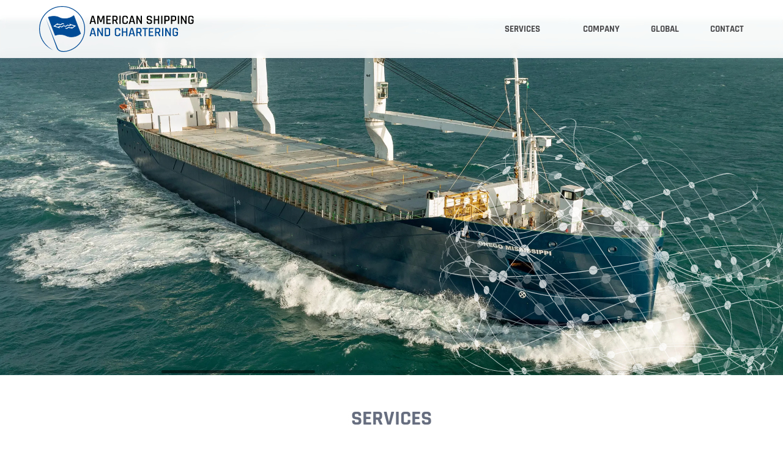

--- FILE ---
content_type: text/html; charset=UTF-8
request_url: https://www.americanshipping.com/
body_size: 4389
content:
<!DOCTYPE html>
<html lang="en">
<head>
<meta charset="UTF-8">
<title>Home - American Shipping and Chartering, Brokerage, Port Agency, Oil and Gas, Logistics</title>
<base href="https://www.americanshipping.com/">
<meta name="robots" content="index,follow">
<meta name="description" content="">
<meta name="generator" content="Contao Open Source CMS">
<link rel="canonical" href="https://www.americanshipping.com/">
<meta name="viewport" content="width=device-width,initial-scale=1.0,shrink-to-fit=no">
<link rel="stylesheet" href="/bundles/contaoswiper/swiper-bundle.min.css?v=221f0759"><link rel="stylesheet" href="/assets/contao/css/icons.min.css?v=76b248a9"><link rel="stylesheet" href="/bundles/bugbustervisitors/mod_visitors_basic.css?v=ae4fe70d"><link rel="stylesheet" href="/system/modules/mobile_menu/assets/css/mobile-menu.min.css?v=7e963332"><link rel="stylesheet" href="/files/theme-as/dist/css/theme.css?v=cfa65856"><script src="/assets/jquery/js/jquery.min.js?v=b2590dfd"></script><script src="/system/modules/mobile_menu/assets/js/mobile-menu.jquery.min.js?v=7e963332"></script><script src="/files/theme-as/dist/js/bootstrap.min.js?v=2b7114d2"></script><script src="/files/theme-as/dist/js/headroom.min.js?v=2b7114d2"></script><script src="/bundles/contaoswiper/swiper-bundle.min.js?v=221f0759"></script><script src="/bundles/contaoswiper/contao-swiper.min.js?v=221f0759"></script><link rel="icon" type="image/png" href="/files/favicon/asc/favicon-96x96.png" sizes="96x96" />
<link rel="icon" type="image/svg+xml" href="/files/favicon/asc/favicon.svg" />
<link rel="shortcut icon" href="/files/favicon/asc/favicon.ico" />
<link rel="apple-touch-icon" sizes="180x180" href="/files/favicon/asc/apple-touch-icon.png" />
<meta name="apple-mobile-web-app-title" content="Neptumar" />
<link rel="manifest" href="/files/favicon/asc/site.webmanifest" />
<meta name="apple-mobile-web-app-title" content="American Shipping" />
<meta name="google-site-verification" content="EJwgTSizj8rpgquHQF5lH3JJSYQVPtYKRTOqbxHjhSo" />
</head>
<body id="top" class="theme-asc">
<div id="wrapper">
<header id="header">
<div class="inside">
<div class="header-main"><div class="inner">
<!-- indexer::stop -->
<a id="logo" href="/"><img src="files/theme-as/dist/img/americanshipping-rajd2.svg" width="254" height="75" alt="American Shipping and Chartering (Logo)"></a>
<!-- indexer::continue -->
<!-- indexer::stop -->
<nav class="mod_navigation nav-main block">
<a href="/#skipNavigation2" class="invisible">Skip navigation</a>
<ul class="level_1">
<li class="submenu folderpage sibling"><a href="/services/port-agency" title="Services" class="submenu folderpage sibling" aria-haspopup="true">Services</a>
<ul class="level_2">
<li><a href="/services/port-agency" title="Port Agency">Port Agency</a></li>
<li><a href="/services/renewable-energies" title="Renewable Energy">Renewable Energy</a></li>
<li><a href="/services/oil-and-gas" title="Oil &amp; Gas Services">Oil & Gas Services</a></li>
<li><a href="/services/carriers" title="Carrier&#39;s Representatives">Carrier&#39;s Representatives</a></li>
</ul>
</li>
<li class="sibling"><a href="/company" title="Company" class="sibling">Company</a></li>
<li class="sibling"><a href="/global" title="Global" class="sibling">Global</a></li>
<li class="sibling"><a href="/contact" title="Contact" class="sibling">Contact</a></li>
</ul>
<span id="skipNavigation2" class="invisible"></span>
</nav>
<!-- indexer::continue -->
<!-- indexer::stop -->
<div class="mod_mobile_menu block">
<div id="mobile-menu-3-trigger" class="mobile_menu_trigger">
<svg xmlns="http://www.w3.org/2000/svg" width="80" height="40" viewbox="0 0 120 60">
<line x1="10" x2="50" y1="15" y2="15"></line>
<line x1="10" x2="50" y1="30" y2="30"></line>
<line x1="10" x2="50" y1="45" y2="45"></line>
<line x1="70" x2="110" y1="10" y2="50"></line>
<line x1="70" x2="110" y1="50" y2="10"></line>
</svg></div>
<div id="mobile-menu-3" class="mobile_menu">
<div class="inner">
<!-- indexer::stop -->
<nav class="mod_navigation nav-main block">
<a href="/#skipNavigation2" class="invisible">Skip navigation</a>
<ul class="level_1">
<li class="submenu folderpage sibling"><a href="/services/port-agency" title="Services" class="submenu folderpage sibling" aria-haspopup="true">Services</a>
<ul class="level_2">
<li><a href="/services/port-agency" title="Port Agency">Port Agency</a></li>
<li><a href="/services/renewable-energies" title="Renewable Energy">Renewable Energy</a></li>
<li><a href="/services/oil-and-gas" title="Oil &amp; Gas Services">Oil & Gas Services</a></li>
<li><a href="/services/carriers" title="Carrier&#39;s Representatives">Carrier&#39;s Representatives</a></li>
</ul>
</li>
<li class="sibling"><a href="/company" title="Company" class="sibling">Company</a></li>
<li class="sibling"><a href="/global" title="Global" class="sibling">Global</a></li>
<li class="sibling"><a href="/contact" title="Contact" class="sibling">Contact</a></li>
</ul>
<span id="skipNavigation2" class="invisible"></span>
</nav>
<!-- indexer::continue -->
<!-- indexer::stop -->
<nav class="mod_customnav nav-footer block">
<a href="/#skipNavigation5" class="invisible">Skip navigation</a>
<ul class="level_1">
<li class="active"><button class="active">Home</button></li>
<li><a href="/terms-and-conditions" title="Standard Terms and Conditions">Standard Terms and Conditions</a></li>
</ul>
<span id="skipNavigation5" class="invisible"></span>
</nav>
<!-- indexer::continue -->
</div>
</div>
<script>(function($){$('#mobile-menu-3').mobileMenu({'breakPoint':719,'offCanvas':!1,'overlay':!0,'disableNavigation':!0,'parentTogglers':!0,'closeOnLinkClick':!1,'keepInPlace':!1,'position':'left','size':'100','trigger':$('#mobile-menu-3-trigger')})})(jQuery)</script>
</div>
<!-- indexer::continue -->
</div></div>            </div>
</header>
<div id="container">
<main id="main">
<div class="inside">
<div class="mod_article block" id="article-16">
<div class="ce_swiperStart wide pagination-bullets slides-per-view-1 block image-header">
<div class="keyvisual"></div>
<!-- indexer::stop -->
<div class="claim"></div>
<!-- indexer::continue -->
<div id="swiper-13" class="swiper-container">
<div class="swiper-wrapper">
<div class="content-image">
<figure>
<picture>
<source srcset="/assets/images/x/Home1-65-qgg3sch4wqshav3.webp" type="image/webp" width="2200" height="1000">
<img src="/assets/images/j/Home1-65-bq48yram7pnb0xe.jpg" alt width="2200" height="1000" class="pict-header">
</picture>
</figure>
</div>
<div class="content-image">
<figure>
<picture>
<source srcset="/assets/images/1/P1040800-9z4j12hkxgen30e.webp" type="image/webp" width="2200" height="1000">
<img src="/assets/images/7/P1040800-9s5k7d9nzerv874.jpg" alt width="2200" height="1000" class="pict-header">
</picture>
</figure>
</div>
<div class="content-image">
<figure>
<picture>
<source srcset="/assets/images/y/P1040830-c1r58mw9aq27s1f.webp" type="image/webp" width="2200" height="1000">
<img src="/assets/images/f/P1040830-kjqenwhr3sa8xj0.jpg" alt width="2200" height="1000" class="pict-header">
</picture>
</figure>
</div>
</div>
<div class="swiper-scrollbar"></div>
</div>
<script>initSwiper({id:'swiper-13',wrapperClass:'',params:{"autoplay":{"delay":4000},"speed":1400,"slidesPerView":1,"effect":"fade","fadeEffect":{"crossFade":!0},"loop":!0,"scrollbar":{"el":"#swiper-13 .swiper-scrollbar","draggable":!0}}})</script>
</div>
</div>
<div class="mod_article block" id="article-1">
<div class="wrap ce_rsce_wrapper_anfang portfolio wider block">
<h1>Services</h1>
<div class="inner"><div class="ce_rsce_portfolioteaser p-teaser" data-aos="zoom-in-up">
<a class="blocklink" href="/services/port-agency" title="Portfolio &rarr; Port Agency">
<h3>Port Agency</h3>
<figure class="image_container" data-aos="zoom-in">
<picture>
<source srcset="/assets/images/r/P1040792-yzqrbw87v8rsafp.webp 1x, /assets/images/0/P1040792-0n3h8yjkymca43h.webp 2x" type="image/webp" width="160" height="160">
<img src="/assets/images/9/P1040792-ywbm5jg4rjr2gg5.jpg" srcset="/assets/images/9/P1040792-ywbm5jg4rjr2gg5.jpg 1x, /assets/images/n/P1040792-4zvcsj7n53cjr0v.jpg 2x" width="160" height="160" alt="" class="pict-portfolio-rund">
</picture>
</figure>
<div class="icon icon-&#x4c;"></div>
<div class="p-desc">
<p>Houston serves as the central hub of breakbulk shipments in the United States, and American Shipping and Chartering is the go-to agency for ensuring smooth shipping operations.</p>    </div>
</a>
</div>
<div class="ce_rsce_portfolioteaser p-teaser" data-aos="zoom-in-up">
<a class="blocklink" href="/services/renewable-energies" title="Portfolio &rarr; Renewable Energy">
<h3>Renewable Energy</h3>
<figure class="image_container" data-aos="zoom-in">
<picture>
<source srcset="/assets/images/0/P1040770-633hvxj42xqcyhf.webp 1x, /assets/images/y/P1040770-kek903dp1qpw0y8.webp 2x" type="image/webp" width="160" height="160">
<img src="/assets/images/v/P1040770-2jhz2v4rrk16e5j.jpg" srcset="/assets/images/v/P1040770-2jhz2v4rrk16e5j.jpg 1x, /assets/images/e/P1040770-sv6n2agkj05sgtf.jpg 2x" width="160" height="160" alt="" class="pict-portfolio-rund">
</picture>
</figure>
<div class="icon icon-&#x57;"></div>
<div class="p-desc">
<p>Renewable energy has emerged as a global frontrunner in energy sources, and American Shipping &amp; Chartering offers <span lang="EN-US">extensive expertise in meeting your shipping requirements.</span></p>    </div>
</a>
</div>
<div class="ce_rsce_portfolioteaser p-teaser" data-aos="zoom-in-up">
<a class="blocklink" href="/services/oil-and-gas" title="Portfolio &rarr; Oil & Gas Services">
<h3>Oil & Gas Services</h3>
<figure class="image_container" data-aos="zoom-in">
<picture>
<source srcset="/assets/images/a/oil-gas-e7xkygknhxv3bhs.webp 1x, /assets/images/z/oil-gas-0y9eway85y8j4jf.webp 2x" type="image/webp" width="160" height="160">
<img src="/assets/images/y/oil-gas-x88pkbq10eh0g62.jpg" srcset="/assets/images/y/oil-gas-x88pkbq10eh0g62.jpg 1x, /assets/images/t/oil-gas-t631t0nnm1jf72s.jpg 2x" width="160" height="160" alt="" class="pict-portfolio-rund">
</picture>
</figure>
<div class="icon icon-&#x51;"></div>
<div class="p-desc">
<p>American Shipping and Chartering is a company that specializes in providing services for the Offshore Exploration Production Installation and Construction Industries (EPIC) as well as Drilling and Oil &amp; Gas Service Companies.</p>    </div>
</a>
</div>
<div class="ce_rsce_portfolioteaser p-teaser" data-aos="zoom-in-up">
<a class="blocklink" href="/services/carriers" title="Portfolio &rarr; Carrier&#39;s Representatives">
<h3>Carrier&#39;s Representatives</h3>
<figure class="image_container" data-aos="zoom-in">
<picture>
<source srcset="/assets/images/b/Onego%20Isle%201%20blue%202-mebvrvrj1vavghj.webp 1x, /assets/images/0/Onego%20Isle%201%20blue%202-jbkynxyyba2rmjc.webp 2x" type="image/webp" width="160" height="160">
<img src="/assets/images/h/Onego%20Isle%201%20blue%202-qwnjajxcgyyadf7.jpg" srcset="/assets/images/h/Onego%20Isle%201%20blue%202-qwnjajxcgyyadf7.jpg 1x, /assets/images/9/Onego%20Isle%201%20blue%202-s80hp871k5xbanv.jpg 2x" width="160" height="160" alt="" class="pict-portfolio-rund">
</picture>
</figure>
<div class="icon icon-&#x4e;"></div>
<div class="p-desc">
<p>Our success as carriers’ representatives is founded on our cooperative relationship with our principals, customers, and partners</p>
<p>We are a reliable service provider for worldwide shipping operations.</p>    </div>
</a>
</div>
</div>
</div>
</div>
<div class="mod_article block" id="article-15" data-aos="">
<div class="ce_rsce_space v-space block" style="height: 3em"></div>
<div class="content-text">
<h1>Being part of Menzell Döhle</h1>
<div class="rte">
<h2>… broadens your search worldwide.<br>Menzel Döhle covers the following globally:</h2>
</div>
</div>
<div class="facts-figures">
<div class="background"></div>
<!-- <h1>Facts &amp; Figures</h1> -->
<div class="facts"><div class="inner">
<div class="animation-back"></div>
<div class="animation-front"></div>
<div class="animation-fade"></div>
<figure id="f1" data-aos="zoom-in">
<div class="digit">5</div>
<figcaption>Continents</figcaption>
</figure>
<figure id="f2" data-aos="zoom-in">
<div class="digit">20</div>
<figcaption>Countries</figcaption>
</figure>
<figure id="f3" data-aos="zoom-in">
<div class="digit">134</div>
<figcaption>years since inception</figcaption>
</figure>
<figure id="f4" data-aos="zoom-in">
<div class="digit">300</div>
<figcaption>Logistics experts in sea, air, road, and rail</figcaption>
</figure>
<figure id="f5" data-aos="zoom-in">
<div class="digit">30</div>
<figcaption>Offices</figcaption>
</figure>
<figure id="f6" data-aos="zoom-in">
<div class="digit">39</div>
<figcaption>Shipping Line Represen&shy;tations</figcaption>
</figure>
</div></div></div>
<div class="content-text media media--above">
<figure>
<a target="_blank" href="https://www.menzelldoehle.de/en/services/liner-agency" rel="noreferrer noopener">                                                                                    <img src="/files/contents/shippinglines/menzell-doehle-logo.svg" alt="Menzell Döhle" title="Menzell Döhle Website" width="198" height="62">
</a>
</figure>
<div class="rte">
<p>By collaborating with our esteemed business partners, we strive to provide exceptional logistics solutions and leverage our vast expertise to offer unparalleled assistance to our clients. Together, we will attain the highest levels of success and satisfaction.</p>
<p>Please feel free to visit the <a href="https://www.menzelldoehle.de/en/services/liner-agency" target="_blank" rel="noopener">→ Menzell Döhle website</a>.</p>
</div>
</div>
</div>
</div>
</main>
</div>
<footer id="footer">
<div class="inside">
<!-- indexer::stop -->
<nav class="mod_customnav nav-footer block">
<a href="/#skipNavigation5" class="invisible">Skip navigation</a>
<ul class="level_1">
<li class="active"><button class="active">Home</button></li>
<li><a href="/terms-and-conditions" title="Standard Terms and Conditions">Standard Terms and Conditions</a></li>
</ul>
<span id="skipNavigation5" class="invisible"></span>
</nav>
<!-- indexer::continue -->
<!-- indexer::stop -->
<div class="mod_visitors_fe_invisible mod_visitors block">
<!-- Template for "only counting", no display in Frontend. -->
<span class="visitor_count invisible" id="VisitorsData" data-visitorsCategory="1" data-visitorsRouteScreenCount="/visitors/scco"><!-- not counted t0 p3 s0 --></span>
</div>
<!-- indexer::continue -->            </div>
</footer>
</div>
<script src="files/theme-as/dist/js/aos.js"></script>
<script>AOS.init({duration:600,mirror:!0})</script>
<script>const header=document.body;var options={offset:25,tolerance:{up:16,down:16}};const headroom=new Headroom(header,options);headroom.init()</script><script type="application/ld+json">
{
    "@context": "https:\/\/schema.org",
    "@graph": [
        {
            "@type": "WebPage"
        },
        {
            "@id": "#\/schema\/image\/2bb728d2-7113-11ef-b5c1-764ef9d5038f",
            "@type": "ImageObject",
            "contentUrl": "\/assets\/images\/j\/Home1-65-bq48yram7pnb0xe.jpg"
        },
        {
            "@id": "#\/schema\/image\/fab1704e-1cca-11ef-b5c1-764ef9d5038f",
            "@type": "ImageObject",
            "contentUrl": "\/assets\/images\/7\/P1040800-9s5k7d9nzerv874.jpg"
        },
        {
            "@id": "#\/schema\/image\/32e7e8f9-1cc9-11ef-b5c1-764ef9d5038f",
            "@type": "ImageObject",
            "contentUrl": "\/assets\/images\/f\/P1040830-kjqenwhr3sa8xj0.jpg"
        },
        {
            "@id": "#\/schema\/image\/4fba8f9d-1cfc-11ef-b5c1-764ef9d5038f",
            "@type": "ImageObject",
            "contentUrl": "\/files\/contents\/shippinglines\/menzell-doehle-logo.svg",
            "name": "Menzell Döhle Website"
        }
    ]
}
</script>
<script type="application/ld+json">
{
    "@context": "https:\/\/schema.contao.org",
    "@graph": [
        {
            "@type": "Page",
            "fePreview": false,
            "groups": [],
            "noSearch": false,
            "pageId": 3,
            "protected": false,
            "title": "Home"
        }
    ]
}
</script></body>
</html>

--- FILE ---
content_type: text/css
request_url: https://www.americanshipping.com/files/theme-as/dist/css/theme.css?v=cfa65856
body_size: 15876
content:
@charset "UTF-8";
:root {
  --color-error: #C21F25;
  --color-text: #666E7F;
}

body.theme-asc {
  --blue: #004b96;
  --color-default: var(--blue);
  --color-1: var(--blue);
  --color-1-75: #004b96bf;
  --color-2: #666E7F;
}

body.theme-neptumar {
  --blue: #1258a5;
  --yellow: #f7bc00;
  --color-default: var(--blue);
  --color-1: var(--blue);
  --color-2: var(--yellow);
}
body.theme-neptumar div.icon {
  background: var(--color-2);
}
body.theme-neptumar h2 strong, body.theme-neptumar .h2 strong {
  color: var(--color-2);
}

/*! normalize-scss | MIT/GPLv2 License | bit.ly/normalize-scss */
/* Document
   ========================================================================== */
/**
 * 1. Correct the line height in all browsers.
 * 2. Prevent adjustments of font size after orientation changes in
 *    IE on Windows Phone and in iOS.
 */
html {
  line-height: 1.15; /* 1 */
  -ms-text-size-adjust: 100%; /* 2 */
  -webkit-text-size-adjust: 100%; /* 2 */
}

/* Sections
   ========================================================================== */
/**
 * Remove the margin in all browsers (opinionated).
 */
body {
  margin: 0;
}

/**
 * Add the correct display in IE 9-.
 */
article,
aside,
footer,
header,
nav,
section {
  display: block;
}

/**
 * Correct the font size and margin on `h1` elements within `section` and
 * `article` contexts in Chrome, Firefox, and Safari.
 */
h1 {
  font-size: 2em;
  margin: 0.67em 0;
}

/* Grouping content
   ========================================================================== */
/**
 * Add the correct display in IE 9-.
 */
figcaption,
figure {
  display: block;
}

/**
 * Add the correct margin in IE 8.
 */
figure {
  margin: 1em 40px;
}

/**
 * 1. Add the correct box sizing in Firefox.
 * 2. Show the overflow in Edge and IE.
 */
hr {
  box-sizing: content-box; /* 1 */
  height: 0; /* 1 */
  overflow: visible; /* 2 */
}

/**
 * Add the correct display in IE.
 */
main {
  display: block;
}

/**
 * 1. Correct the inheritance and scaling of font size in all browsers.
 * 2. Correct the odd `em` font sizing in all browsers.
 */
pre {
  font-family: monospace, monospace; /* 1 */
  font-size: 1em; /* 2 */
}

/* Links
   ========================================================================== */
/**
 * 1. Remove the gray background on active links in IE 10.
 * 2. Remove gaps in links underline in iOS 8+ and Safari 8+.
 */
a {
  background-color: transparent; /* 1 */
  -webkit-text-decoration-skip: objects; /* 2 */
}

/* Text-level semantics
   ========================================================================== */
/**
 * 1. Remove the bottom border in Chrome 57- and Firefox 39-.
 * 2. Add the correct text decoration in Chrome, Edge, IE, Opera, and Safari.
 */
abbr[title] {
  border-bottom: none; /* 1 */
  text-decoration: underline; /* 2 */
  -webkit-text-decoration: underline dotted;
  text-decoration: underline dotted; /* 2 */
}

/**
 * Prevent the duplicate application of `bolder` by the next rule in Safari 6.
 */
b,
strong {
  font-weight: inherit;
}

/**
 * Add the correct font weight in Chrome, Edge, and Safari.
 */
b,
strong {
  font-weight: bolder;
}

/**
 * 1. Correct the inheritance and scaling of font size in all browsers.
 * 2. Correct the odd `em` font sizing in all browsers.
 */
code,
kbd,
samp {
  font-family: monospace, monospace; /* 1 */
  font-size: 1em; /* 2 */
}

/**
 * Add the correct font style in Android 4.3-.
 */
dfn {
  font-style: italic;
}

/**
 * Add the correct background and color in IE 9-.
 */
mark {
  background-color: #ff0;
  color: #000;
}

/**
 * Add the correct font size in all browsers.
 */
small {
  font-size: 80%;
}

/**
 * Prevent `sub` and `sup` elements from affecting the line height in
 * all browsers.
 */
sub,
sup {
  font-size: 75%;
  line-height: 0;
  position: relative;
  vertical-align: baseline;
}

sub {
  bottom: -0.25em;
}

sup {
  top: -0.5em;
}

/* Embedded content
   ========================================================================== */
/**
 * Add the correct display in IE 9-.
 */
audio,
video {
  display: inline-block;
}

/**
 * Add the correct display in iOS 4-7.
 */
audio:not([controls]) {
  display: none;
  height: 0;
}

/**
 * Remove the border on images inside links in IE 10-.
 */
img {
  border-style: none;
}

/**
 * Hide the overflow in IE.
 */
svg:not(:root) {
  overflow: hidden;
}

/* Forms
   ========================================================================== */
/**
 * 1. Change the font styles in all browsers (opinionated).
 * 2. Remove the margin in Firefox and Safari.
 */
button,
input,
optgroup,
select,
textarea {
  font-family: sans-serif; /* 1 */
  font-size: 100%; /* 1 */
  line-height: 1.15; /* 1 */
  margin: 0; /* 2 */
}

/**
 * Show the overflow in IE.
 */
button {
  overflow: visible;
}

/**
 * Remove the inheritance of text transform in Edge, Firefox, and IE.
 * 1. Remove the inheritance of text transform in Firefox.
 */
button,
select { /* 1 */
  text-transform: none;
}

/**
 * 1. Prevent a WebKit bug where (2) destroys native `audio` and `video`
 *    controls in Android 4.
 * 2. Correct the inability to style clickable types in iOS and Safari.
 */
button,
html [type=button],
[type=reset],
[type=submit] {
  -webkit-appearance: button; /* 2 */
}

button,
[type=button],
[type=reset],
[type=submit] {
  /**
   * Remove the inner border and padding in Firefox.
   */
  /**
   * Restore the focus styles unset by the previous rule.
   */
}
button::-moz-focus-inner,
[type=button]::-moz-focus-inner,
[type=reset]::-moz-focus-inner,
[type=submit]::-moz-focus-inner {
  border-style: none;
  padding: 0;
}
button:-moz-focusring,
[type=button]:-moz-focusring,
[type=reset]:-moz-focusring,
[type=submit]:-moz-focusring {
  outline: 1px dotted ButtonText;
}

/**
 * Show the overflow in Edge.
 */
input {
  overflow: visible;
}

/**
 * 1. Add the correct box sizing in IE 10-.
 * 2. Remove the padding in IE 10-.
 */
[type=checkbox],
[type=radio] {
  box-sizing: border-box; /* 1 */
  padding: 0; /* 2 */
}

/**
 * Correct the cursor style of increment and decrement buttons in Chrome.
 */
[type=number]::-webkit-inner-spin-button,
[type=number]::-webkit-outer-spin-button {
  height: auto;
}

/**
 * 1. Correct the odd appearance in Chrome and Safari.
 * 2. Correct the outline style in Safari.
 */
[type=search] {
  -webkit-appearance: textfield; /* 1 */
  outline-offset: -2px; /* 2 */
  /**
   * Remove the inner padding and cancel buttons in Chrome and Safari on macOS.
   */
}
[type=search]::-webkit-search-cancel-button, [type=search]::-webkit-search-decoration {
  -webkit-appearance: none;
}

/**
 * 1. Correct the inability to style clickable types in iOS and Safari.
 * 2. Change font properties to `inherit` in Safari.
 */
::-webkit-file-upload-button {
  -webkit-appearance: button; /* 1 */
  font: inherit; /* 2 */
}

/**
 * Correct the padding in Firefox.
 */
fieldset {
  padding: 0.35em 0.75em 0.625em;
}

/**
 * 1. Correct the text wrapping in Edge and IE.
 * 2. Correct the color inheritance from `fieldset` elements in IE.
 * 3. Remove the padding so developers are not caught out when they zero out
 *    `fieldset` elements in all browsers.
 */
legend {
  box-sizing: border-box; /* 1 */
  display: table; /* 1 */
  max-width: 100%; /* 1 */
  padding: 0; /* 3 */
  color: inherit; /* 2 */
  white-space: normal; /* 1 */
}

/**
 * 1. Add the correct display in IE 9-.
 * 2. Add the correct vertical alignment in Chrome, Firefox, and Opera.
 */
progress {
  display: inline-block; /* 1 */
  vertical-align: baseline; /* 2 */
}

/**
 * Remove the default vertical scrollbar in IE.
 */
textarea {
  overflow: auto;
}

/* Interactive
   ========================================================================== */
/*
 * Add the correct display in Edge, IE, and Firefox.
 */
details {
  display: block;
}

/*
 * Add the correct display in all browsers.
 */
summary {
  display: list-item;
}

/*
 * Add the correct display in IE 9-.
 */
menu {
  display: block;
}

/* Scripting
   ========================================================================== */
/**
 * Add the correct display in IE 9-.
 */
canvas {
  display: inline-block;
}

/**
 * Add the correct display in IE.
 */
template {
  display: none;
}

/* Hidden
   ========================================================================== */
/**
 * Add the correct display in IE 10-.
 */
[hidden] {
  display: none;
}

.clear {
  height: 0.1px;
  font-size: 0.1px;
  line-height: 0.1px;
  clear: both;
}

.invisible, .nav-sub li:not(.active):not(.trail) .level_2, [id=header] .nav-main li:hover > .level_2 li:not(.active):not(.trail) .level_2,
[id=header] .nav-main li:focus-within > .level_2 li:not(.active):not(.trail) .level_2, [id=header] .nav-main .level_2, .teaser .reederei .schedules .size, .fe-unsichtbar {
  width: 0;
  height: 0;
  left: -1000px;
  top: -1000px;
  position: absolute;
  overflow: hidden;
  display: inline;
}

.video_container video, .video_container audio {
  width: 100%;
  height: auto;
}

.responsive {
  position: relative;
  height: 0;
  box-sizing: content-box;
}
.responsive iframe {
  position: absolute;
  top: 0;
  left: 0;
  width: 100%;
  height: 100%;
}
.responsive.ratio-169 {
  padding-bottom: 56.25%;
}
.responsive.ratio-1610 {
  padding-bottom: 62.5%;
}
.responsive.ratio-219 {
  padding-bottom: 42.8571%;
}
.responsive.ratio-43 {
  padding-bottom: 75%;
}
.responsive.ratio-32 {
  padding-bottom: 66.6666%;
}

/**
 * Set the global `box-sizing` state to `border-box`.
 *
 * css-tricks.com/inheriting-box-sizing-probably-slightly-better-best-practice
 * paulirish.com/2012/box-sizing-border-box-ftw
 */
html {
  box-sizing: border-box;
}

*, *:before, *:after {
  box-sizing: inherit;
}

/* HTML-Tags und Klassen */
html {
  -webkit-text-size-adjust: 100%;
  -ms-text-size-adjust: 100%;
  -moz-osx-font-smoothing: grayscale;
  -webkit-font-smoothing: antialiased;
  box-sizing: border-box;
}

body {
  color: var(--color-text);
}

::-moz-selection {
  background-color: var(--color-default);
  color: #fff;
}

::selection {
  background-color: var(--color-default);
  color: #fff;
}

a {
  color: var(--color-1);
  text-decoration: none;
}
a:hover {
  color: var(--color-text);
}
a .blocklink, a .download-element a, .download-element a a {
  display: block;
}

.ce_text p:first-child,
.ce_text figure:first-child {
  margin-top: 0;
}

figure {
  margin: 0;
}

img {
  max-width: 100%;
  height: auto;
  vertical-align: middle;
}
img.pict-seal {
  padding: 1em;
}

iframe {
  display: block;
  border: 0;
}

mark {
  padding: 4px 2px;
  background: #eee;
}

hr {
  clear: both;
  border: 0;
  border-bottom: 1px solid var(--color-text);
  margin: 1rem 0;
}

.todo {
  color: #f0f;
}

.blocklink, .download-element a {
  display: block;
}

.float_left,
.float_right {
  margin-bottom: 0.5555555556rem;
}

.float_above,
.float_below {
  text-align: center;
}

@media (min-width: 720px) {
  .float_left {
    float: left;
    margin-right: 1.1111111111rem;
    max-width: 48%;
  }
  .float_right {
    float: right;
    margin-left: 1.1111111111rem;
    max-width: 48%;
  }
}
.btn, .content-hyperlink.button a, button.submit, a.toplink {
  display: block;
  margin-left: auto;
  margin-right: auto;
  width: -moz-fit-content;
  width: fit-content;
  background-color: var(--color-1);
  color: #fff;
  text-decoration: none;
  padding: 0.25em 1.5em;
  border: 0;
}
@media (min-width: 720px) {
  .btn, .content-hyperlink.button a, button.submit, a.toplink {
    display: inline-block;
    width: unset;
  }
}
.btn:hover, .content-hyperlink.button a:hover, button.submit:hover, a.toplink:hover {
  background-color: var(--color-text);
}

.visible, .nav-sub, [id=header] .nav-main li:hover > .level_2,
[id=header] .nav-main li:focus-within > .level_2 {
  width: auto;
  height: auto;
  left: auto;
  top: auto;
  position: unset;
  overflow: visible;
  display: block;
}

.crisp {
  image-rendering: -webkit-pixelated;
  image-rendering: pixelated;
  image-rendering: -webkit-crisp-edges;
  image-rendering: -moz-crisp-edges;
  image-rendering: crisp-edges;
}

table {
  border-collapse: collapse;
}

td, th {
  text-align: left;
  vertical-align: top;
  padding: 0.4em 1.5em;
  border-top: 1px solid #c6c6c6;
}
td.col_first, td:first-child, th.col_first, th:first-child {
  padding-left: 0;
}
td.col_last, td:last-child, th.col_last, th:last-child {
  padding-right: 0;
}
.row_0 td, .row_0 th {
  border-top: 0;
}
thead td, thead th {
  border-top: 0;
  border-bottom: 1px solid #c6c6c6;
}
td p, th p {
  margin: 0;
}

/* Generated by Glyphter (http://www.glyphter.com) on  Fri Jul 22 2022*/
@font-face {
  font-family: "md icons";
  src: url("../fonts/md-icons.eot");
  src: url("../fonts/md-icons.eot?#iefix") format("embedded-opentype"), url("../fonts/md-icons.woff") format("woff"), url("../fonts/md-icons.ttf") format("truetype"), url("../fonts/md-icons.svg#md-icons") format("svg");
  font-weight: normal;
  font-style: normal;
}
/**
 * @license
 * MyFonts Webfont Build ID 3867246, 2020-12-16T11:57:38-0500
 * 
 * The fonts listed in this notice are subject to the End User License
 * Agreement(s) entered into by the website owner. All other parties are 
 * explicitly restricted from using the Licensed Webfonts(s).
 * 
 * You may obtain a valid license at the URLs below.
 * 
 * Webfont: HelveticaLTWXX-Roman by Linotype
 * URL: https://www.myfonts.com/fonts/linotype/helvetica/pro-regular/
 * Copyright: Copyright © 2014 Monotype Imaging Inc. All rights reserved.
 * 
 * 
 * 
 * © 2020 MyFonts Incn*/
@font-face {
  font-family: "VerbCond";
  font-style: italic;
  font-weight: 400;
  src: url("../fonts/VerbCondLightItalic/font.woff2") format("woff2"), url("../fonts/VerbCondLightItalic/font.woff") format("woff");
}
@font-face {
  font-style: normal;
  font-weight: 400;
  font-family: "VerbCond";
  src: url("../fonts/VerbCondLight/font.woff2") format("woff2"), url("../fonts/VerbCondLight/font.woff") format("woff");
}
@font-face {
  font-family: "VerbCond";
  font-style: italic;
  font-weight: 700;
  src: url("../fonts/VerbCondSemiBoldItalic/font.woff2") format("woff2"), url("../fonts/VerbCondSemiBoldItalic/font.woff") format("woff");
}
@font-face {
  font-family: "VerbCond";
  font-style: normal;
  font-weight: 700;
  src: url("../fonts/VerbCondSemiBold/font.woff2") format("woff2"), url("../fonts/VerbCondSemiBold/font.woff") format("woff");
}
/* rajdhani-regular - latin */
@font-face {
  font-family: "Rajdhani";
  font-style: normal;
  font-weight: 400;
  src: local(""), url("../fonts/rajdhani-v15-latin-regular.woff2") format("woff2"), url("../fonts/rajdhani-v15-latin-regular.woff") format("woff"); /* Chrome 6+, Firefox 3.6+, IE 9+, Safari 5.1+ */
}
/* rajdhani-700 - latin */
@font-face {
  font-family: "Rajdhani";
  font-style: normal;
  font-weight: 700;
  src: local(""), url("../fonts/rajdhani-v15-latin-700.woff2") format("woff2"), url("../fonts/rajdhani-v15-latin-700.woff") format("woff"); /* Chrome 6+, Firefox 3.6+, IE 9+, Safari 5.1+ */
}
[class*=icon]:before,
.icon:before,
.btn-search button.submit:before,
.list-check ul li:before {
  display: inline-block;
  font-family: "md icons";
  font-style: normal;
  font-weight: normal;
  -webkit-font-smoothing: antialiased;
  -moz-osx-font-smoothing: grayscale;
}

.icon-A:before, .icon-air:before {
  content: "A";
}

.icon-B:before, .icon-career:before {
  content: "B";
}

.icon-C:before, .icon-chartering:before {
  content: "C";
}

.icon-D:before, .icon-checkmark-bold:before {
  content: "D";
}

.icon-E:before, .icon-checkmark-thin:before, .list-check ul li:before {
  content: "E";
}

.icon-F:before, .icon-crew:before {
  content: "F";
}

.icon-G:before, .icon-download:before {
  content: "G";
}

.icon-H:before, .icon-flag:before {
  content: "H";
}

.icon-I:before, .icon-international:before {
  content: "I";
}

.icon-J:before, .icon-lcl:before {
  content: "J";
}

.icon-K:before, .icon-logistics:before {
  content: "K";
}

.icon-L:before, .icon-port:before {
  content: "L";
}

.icon-M:before, .icon-schedule:before {
  content: "M";
}

.icon-N:before, .icon-sea:before {
  content: "N";
}

.icon-O:before, .icon-search:before, .btn-search button.submit:before {
  content: "O";
}

.icon-P:before, .icon-street:before {
  content: "P";
}

.icon-Q:before, .icon-fossil:before {
  content: "Q";
}

.icon-W:before, .icon-wind:before {
  content: "W";
}

div.icon {
  background: var(--color-1);
  color: #fff;
  font-size: 3.8888888889rem;
  width: 3.8888888889rem;
  height: 3.8888888889rem;
  box-sizing: content-box;
  text-align: center;
  line-height: 3.8888888889rem;
  padding: 0 !important;
  border-radius: 50%;
  overflow: hidden;
  margin: auto;
}

html {
  font-family: VerbCond, sans-serif;
  font-weight: 300;
}
@media (min-width: 720px) {
  html {
    font-size: 1.0625rem;
  }
}
@media (min-width: 1600px) {
  html {
    font-size: 1.125rem;
  }
}

b, strong {
  font-weight: 700;
}

h1, h2, h3, ul.nav-tabs a.tab-link, .ce_tabs ul.ce_tabs-nav a.tab-link,
.h1, .h2, .h3 {
  font-family: Rajdhani, sans-serif;
}

h1, h2, h3, ul.nav-tabs a.tab-link, .ce_tabs ul.ce_tabs-nav a.tab-link, h4, .toggler, h5, h6,
.h1, .h2, .h3, .h4, .h5 {
  margin-top: 1.5em;
  margin-bottom: 1rem;
}
h1 + *, h2 + *, h3 + *, ul.nav-tabs a.tab-link + *, .ce_tabs ul.ce_tabs-nav a.tab-link + *, h4 + *, .toggler + *, h5 + *, h6 + *,
.h1 + *, .h2 + *, .h3 + *, .h4 + *, .h5 + * {
  margin-top: 0;
}

h1, h2, h3, ul.nav-tabs a.tab-link, .ce_tabs ul.ce_tabs-nav a.tab-link,
.h1, .h2, .h3 {
  line-height: 1.2;
  text-align: center;
}

h1, .h1 {
  font-size: 2em;
  font-weight: 700;
  text-transform: uppercase;
}

h2, .h2 {
  color: var(--color-1);
  font-size: 1.6111111111em;
  font-weight: 700;
}
.mod_article * h2, .mod_article * .h2 {
  max-width: 36rem;
  margin: 1.5em auto;
}

h3, ul.nav-tabs a.tab-link, .ce_tabs ul.ce_tabs-nav a.tab-link, .h3 {
  font-size: 1.3333333333em;
  font-weight: 700;
  text-transform: uppercase;
  margin-bottom: 0;
}

h4, .toggler, .h4,
h5 {
  font-size: 1em;
  margin-bottom: 0;
}

ul, ol {
  padding-left: 1.5em;
}

.list-check ul li {
  list-style-type: none;
  line-height: normal;
  padding-left: 0.25em;
  margin-bottom: 0.5em;
}
.list-check ul li::before {
  font-size: 1.2em;
  color: var(--color-1);
  position: absolute;
  margin-left: -1.75rem;
}

/* Layout */
footer[id=footer] .inside, [id=header] .header-main .inner, [id=header] .header-top .inner {
  max-width: 1600px;
  margin-left: auto;
  margin-right: auto;
}

footer[id=footer], [id=header] .header-main, [id=header] .header-top {
  padding-left: 5vw;
  padding-right: 5vw;
  width: 100%;
}
@media (min-width: 1300px) {
  footer[id=footer], [id=header] .header-main, [id=header] .header-top {
    padding-left: 3.3333333333rem;
    padding-right: 3.3333333333rem;
  }
}

[id=wrapper] {
  min-height: 100vh;
  display: flex;
  flex-direction: column;
  align-items: center;
  padding-top: 112px;
}
@media (min-width: 960px) {
  [id=wrapper] {
    padding-top: 32px;
  }
}

[id=header] {
  position: fixed;
  top: 0;
  left: 0;
  width: 100%;
  z-index: 110;
  background: rgba(255, 255, 255, 0.9);
  font-family: Rajdhani, sans-serif;
  font-weight: normal;
}
[id=header] .header-top {
  padding-left: 0;
  background: #4c4b4d;
  color: #fff;
  position: relative;
  z-index: 1;
}
[id=header] .header-top .inner {
  display: flex;
  justify-content: flex-end;
  align-items: center;
}
[id=header] .header-main {
  padding-top: 10px;
  padding-bottom: 10px;
  -webkit-backdrop-filter: blur(5px);
  backdrop-filter: blur(5px);
  transition: 0.3s linear;
}
[id=header] .header-main .inner {
  display: flex;
  justify-content: space-between;
}

.mod_search {
  font-family: VerbCond, sans-serif;
}
.mod_search .formbody {
  display: flex;
}
.mod_search input, .mod_search button {
  height: 100%;
}
.mod_search input.text {
  padding: 0.25em 0.75em;
}

footer[id=footer] {
  background: #c6c6c6;
  color: #fff;
  width: 100%;
}
footer[id=footer] a {
  color: inherit;
}
footer[id=footer] .inside {
  padding-top: 0.5555555556rem;
  padding-bottom: 0.5555555556rem;
  overflow: hidden;
}
footer[id=footer] .mod_article {
  border-bottom: 2px solid;
}
footer[id=footer] .mod_article > * {
  max-width: 78rem;
  padding-left: 0;
  padding-right: 0;
  margin-left: auto;
  margin-right: auto;
}
footer[id=footer] .mod_article .width-normal {
  max-width: 55rem;
}
footer[id=footer] .mod_article h1, footer[id=footer] .mod_article h3, footer[id=footer] .mod_article ul.nav-tabs a.tab-link, ul.nav-tabs footer[id=footer] .mod_article a.tab-link, footer[id=footer] .mod_article .ce_tabs ul.ce_tabs-nav a.tab-link, .ce_tabs ul.ce_tabs-nav footer[id=footer] .mod_article a.tab-link {
  color: #666E7F;
}
footer[id=footer] .mod_article .map-teaser {
  position: relative;
}
footer[id=footer] .mod_article .map-teaser .caption {
  position: absolute;
  left: 50%;
  top: 50%;
  width: -moz-max-content;
  width: max-content;
  transform: translate(-50%, -50%);
  background: var(--color-1);
  font-family: Rajdhani, sans-serif;
  font-weight: bold;
  padding: 0.5em 2em;
  border-radius: 2em;
  transition: 0.3s;
  pointer-events: none;
}
footer[id=footer] .mod_article .map-teaser .caption span::before {
  margin: 0 0.5em 0 0;
  vertical-align: middle;
}
footer[id=footer] .mod_article .map-teaser figure:hover .caption {
  background: var(--color-2);
}
footer[id=footer] .mod_article.footer-teasers {
  position: relative;
}
footer[id=footer] .mod_article.footer-teasers h1 {
  position: relative;
}
footer[id=footer] .mod_article.footer-teasers::before {
  content: "";
  position: absolute;
  opacity: 0.65;
  width: 100%;
  height: 160%;
  top: -30%;
  background: url("../img/network.svg") no-repeat center/contain;
  pointer-events: none;
}
footer[id=footer] .mod_article.footer-teasers .p-desc {
  display: none;
}
footer[id=footer] .mod_article.footer-teasers .inner {
  position: relative;
}

.page-start .footer-teasers {
  display: none;
}

[id=container] {
  flex: 1;
  width: 100%;
  line-height: 1.4444444444;
}
[id=container] > * {
  box-sizing: border-box;
}

[id=main] > .inside {
  padding-bottom: 4rem;
  overflow: hidden;
}
[id=main] .mod_article.gendering {
  font-size: 0.75em;
  text-align: center;
  transform: translateY(4rem);
  margin: 5em 0 2em;
  opacity: 0.7;
}
[id=main] .mod_article.gendering::before {
  content: "";
  display: block;
  width: 18em;
  height: 0;
  border-bottom: 1px solid #c6c6c6;
  margin: 0 auto 1.5em;
}
[id=main] .mod_article.gendering:hover {
  opacity: 1;
}
[id=main] .mod_article > * {
  padding-left: 5%;
  padding-right: 5%;
}
@media (min-width: 55rem) {
  [id=main] .mod_article > * {
    padding-left: calc(50vw - 55rem * 0.9 / 2);
    padding-right: calc(50vw - 55rem * 0.9 / 2);
  }
}
[id=main] .mod_article:first-child > :first-child {
  padding-top: 82px;
}
[id=main] .mod_article:first-child > :first-child.wide {
  padding-top: 0;
}

.tableau-contacts {
  position: relative;
}
.tableau-contacts .ce_text a {
  position: absolute;
  left: 50%;
  top: 50%;
  z-index: 2;
  transform: translate(-50%, -50%);
  width: -moz-max-content;
  width: max-content;
  padding: 0.25em 1em;
  border-radius: 2em;
  font-family: Rajdhani, sans-serif;
  font-weight: bold;
  background: #fff;
  color: #666E7F;
  transition: 0.3s;
  opacity: 0.85;
}
.tableau-contacts .ce_text a:hover {
  opacity: 1;
  transform: translate(-50%, -50%) scale(1.1);
}
@media (min-width: 520px) {
  .tableau-contacts .ce_text a {
    top: 64%;
    padding: 0.25em 1.5em;
  }
}

#kacheln {
  display: flex;
  flex-wrap: wrap;
}
#kacheln > * {
  position: relative;
  perspective: 400px;
  width: 25%;
}
#kacheln > *:nth-last-child(-n+14) {
  display: none;
}
#kacheln > * .bg {
  position: absolute;
  width: 100%;
  height: 100%;
  z-index: 1;
  background: #666E7F;
  opacity: 0.25;
  mix-blend-mode: color;
}
#kacheln > * .block {
  backface-visibility: hidden;
  transition: 0.7s;
  pointer-events: none;
  transform-origin: center;
}
#kacheln > * .block img {
  width: 100%;
}
#kacheln > * > :nth-child(2) {
  position: absolute;
  width: 100%;
  transform: rotateY(-180deg) translateZ(0px);
}
#kacheln > * > :last-child {
  transform: rotateY(0deg) translateZ(0px);
}
#kacheln > *.gedreht > :nth-child(2) {
  transform: rotateY(0deg) translateZ(0px);
}
#kacheln > *.gedreht > :last-child {
  transform: rotateY(180deg) translateZ(0px);
}
@media (min-width: 520px) {
  #kacheln > * {
    width: 20%;
  }
  #kacheln > *:nth-child(16) {
    display: none;
  }
}
@media (min-width: 720px) {
  #kacheln > * {
    width: 16.6666666667%;
  }
  #kacheln > *:nth-child(-n+18) {
    display: block;
  }
}
@media (min-width: 850px) {
  #kacheln > * {
    width: 12.5%;
  }
  #kacheln > *:nth-child(-n+24) {
    display: block;
  }
}
@media (min-width: 1100px) {
  #kacheln > * {
    width: 10%;
    display: block !important;
  }
}

.mod_search h3, .mod_search ul.nav-tabs a.tab-link, ul.nav-tabs .mod_search a.tab-link, .mod_search .ce_tabs ul.ce_tabs-nav a.tab-link, .ce_tabs ul.ce_tabs-nav .mod_search a.tab-link {
  text-align: left;
}
.mod_search input.text {
  border-radius: 0;
}
#main .mod_search .formbody {
  font-size: 1.1111111111rem;
}
#main .mod_search .formbody .widget-text {
  flex: 1;
  max-width: 20em;
}
#header .mod_search input.text {
  background: var(--color-default);
  color: #fff;
}
#header .mod_search .formbody {
  transition: 0.3s;
  transform-origin: right top;
}
#header .mod_search .formbody:focus-within {
  transform: scale(1.33);
}
.mod_search p.info {
  display: none;
}
.mod_search p.info:last-child {
  display: block;
}
.mod_search > div {
  margin: 3em 0;
}
.mod_search > div p {
  margin: 0 0 0.7em;
}
.mod_search p.url {
  font-size: 0.8888888889rem;
}

.catalog_map_default {
  position: relative;
  width: 100%;
  height: 30rem;
  min-height: 480px;
  max-height: 86vh;
  background: #c6c6c6 url("../img/karte-statisch.png") no-repeat center/contain;
}
.catalog_map_default[style] {
  height: 40vw;
}
.catalog_map_default .consent {
  position: absolute;
  top: 5%;
  left: 5%;
  max-height: 90%;
  width: 90%;
  overflow-y: auto;
  background: #f0f0f0;
  padding: 1.25em;
  margin: 0;
}
.catalog_map_default .consent p {
  font-size: 0.8rem;
  line-height: normal;
}
.catalog_map_default .consent h4, .catalog_map_default .consent .toggler {
  margin-top: 0;
}
@media (min-width: 520px) {
  .catalog_map_default .consent {
    top: 50%;
    left: 50%;
    max-width: 30rem;
    transform: translate(-50%, -50%);
  }
}
.catalog_map_default button.gm-ui-hover-effect {
  width: 38px !important;
  height: 38px !important;
}
.catalog_map_default button.gm-ui-hover-effect > span {
  width: 20px !important;
  height: 20px !important;
  background: var(--color-1);
}

.infobox {
  font-family: VerbCond, sans-serif;
  font-size: 0.85rem;
  overflow-y: auto;
  max-height: 300px;
  -webkit-user-select: none;
  -moz-user-select: none;
  user-select: none;
}

.popup-bubble-content {
  padding: 1rem;
  padding-bottom: 0.2rem;
  border-radius: 0;
}
.popup-bubble-content .company {
  font-family: Rajdhani, sans-serif;
  font-size: 1.1em;
  font-weight: bold;
  text-transform: uppercase;
}

.gm-style .gm-style-iw-d,
.gm-style .gm-style-iw-c {
  padding: 0;
  border-radius: 0;
}

.gm-style .gm-style-iw-c {
  box-shadow: 0 2px 15px 1px rgba(0, 0, 0, 0.1);
}

div.teaser.location {
  padding-top: 2rem;
}
div.teaser.location .card {
  padding-left: 1em;
  border-left: 3px solid #eee;
}
div.teaser.location .card h3, div.teaser.location .card ul.nav-tabs a.tab-link, ul.nav-tabs div.teaser.location .card a.tab-link, div.teaser.location .card .ce_tabs ul.ce_tabs-nav a.tab-link, .ce_tabs ul.ce_tabs-nav div.teaser.location .card a.tab-link {
  text-align: left;
  margin-top: 0;
}

.jobs .text {
  display: flex;
  flex-direction: column;
}
.jobs header {
  flex: 1;
}
.jobs h3, .jobs ul.nav-tabs a.tab-link, ul.nav-tabs .jobs a.tab-link, .jobs .ce_tabs ul.ce_tabs-nav a.tab-link, .ce_tabs ul.ce_tabs-nav .jobs a.tab-link {
  margin-top: 0;
  -webkit-hyphens: auto;
  hyphens: auto;
}
.jobs p {
  margin: 0;
}
.jobs .locations {
  margin-top: 0.75em;
}
.jobs .locations i {
  margin-right: 0.33em;
}
.jobs .locations i::before {
  margin: 0;
  font-size: 1.5em;
  vertical-align: bottom;
}
.jobs p.more {
  margin-top: 0.75em;
}

.mod_simplejobsreader h1 + .jobteaser {
  margin-top: 0;
}
.mod_simplejobsreader h1 + .jobteaser p {
  margin: 0;
}
.mod_simplejobsreader .steckbrief {
  font-size: 0.9rem;
  background: #f0f0f0;
  padding: 1em;
  margin: 3em -5vw;
}
.mod_simplejobsreader .steckbrief .info {
  padding: 1em;
}
.mod_simplejobsreader .steckbrief h4, .mod_simplejobsreader .steckbrief .toggler {
  margin-top: 0;
}
.mod_simplejobsreader .steckbrief .contact p {
  display: inline;
}
.mod_simplejobsreader .abbinder {
  background: #f0f0f0;
  padding: 2em;
  margin: 2em 0;
}
.mod_simplejobsreader .abbinder p {
  display: inline;
}
.mod_simplejobsreader strong {
  color: var(--color-1);
}
.mod_simplejobsreader .job-description {
  margin-bottom: 3em;
}
.mod_simplejobsreader .job_location_label {
  padding-top: 1em;
  border-top: 1px solid #c6c6c6;
}
.mod_simplejobsreader .job_organization_info {
  margin-top: 1em;
}
.mod_simplejobsreader .job_employment_type {
  padding-block: 1em;
  border-block: 1px solid #c6c6c6;
}
@media (min-width: 520px) {
  .mod_simplejobsreader .steckbrief {
    display: flex;
    justify-content: space-between;
  }
}
@media (min-width: 960px) {
  .mod_simplejobsreader .steckbrief {
    margin-left: 0;
    margin-right: 0;
  }
}

[id=contactFilter] {
  padding-top: 3em;
}
[id=contactFilter]:target {
  padding-top: 7em;
}
[id=contactFilter] .name,
[id=contactFilter] .submit_container {
  display: inline-block;
  vertical-align: bottom;
}
[id=contactFilter] button.submit {
  font-size: 1.33em;
  margin: 0;
}
@media (min-width: 720px) {
  [id=contactFilter] {
    display: flex;
    justify-content: center;
    align-items: flex-end;
  }
  [id=contactFilter] .skills {
    max-width: 40%;
  }
  [id=contactFilter] .location {
    margin-left: 1em;
    margin-right: 1em;
  }
}

.ce_catalogFilterForm p.reset {
  display: none;
  text-align: center;
}
.ce_catalogFilterForm p.reset a::before {
  content: "✕";
  margin-right: 0.5em;
}

#contactFilter:target + p.reset {
  display: block;
}

.ctlg_view_message {
  width: 100%;
  padding: 0 1rem;
  text-align: center;
  font-size: 0.8888888889rem;
}

.contact > figure,
.contact .block {
  height: 100%;
  flex-shrink: 0;
}
.contact .block figure {
  width: 100% !important;
  height: 100%;
}
.contact .jobtitle {
  font-style: italic;
  margin: 0.5em 0 1em;
}
.contact .eml {
  white-space: nowrap;
  text-overflow: ellipsis;
  color: var(--color-1);
  overflow: hidden;
  margin-top: 0.5em;
}

@keyframes globe {
  from {
    background-position: 0 50%;
  }
  to {
    background-position: 66.67% 50%;
  }
}
.facts-figures {
  position: relative;
  padding: 4rem 0;
  margin-top: 5%;
  margin-bottom: 5%;
}
.facts-figures .animation-back,
.facts-figures .animation-front,
.facts-figures .animation-fade {
  position: absolute;
  z-index: -1;
  top: 50%;
  left: 50%;
  width: 130vw;
  height: 130vw;
  margin-left: -65vw;
  margin-top: -65vw;
  background: url("../img/networkpattern-front.png") no-repeat 0 0/cover;
  border-radius: 50%;
  animation: globe 40s linear infinite;
}
@media (min-width: 520px) {
  .facts-figures .animation-back,
  .facts-figures .animation-front,
  .facts-figures .animation-fade {
    width: 40rem;
    height: 40rem;
    margin-left: -20rem;
    margin-top: -20rem;
  }
}
.facts-figures .animation-back {
  background-image: url("../img/networkpattern-back.png");
  animation-direction: reverse;
}
.facts-figures .animation-fade {
  animation: none;
  background-image: linear-gradient(to right, #fff, rgba(255, 255, 255, 0) 5%, rgba(255, 255, 255, 0) 95%, #fff);
}
.facts-figures h1 {
  width: 100%;
  margin: -5% 0 20%;
}
@media (min-width: 600px) {
  .facts-figures h1 {
    position: absolute;
    margin-bottom: 0;
  }
}

.facts {
  font-size: 0.9em;
}
@media (min-width: 720px) {
  .facts {
    font-size: 1em;
  }
}
.facts .inner {
  position: relative;
  padding-bottom: 360px;
}
@media (min-width: 400px) {
  .facts .inner {
    padding-bottom: calc(500px - 25vw);
  }
}
@media (min-width: 1000px) {
  .facts .inner {
    padding-bottom: 250px;
  }
}
.facts figure {
  position: absolute;
  background: url("../img/circle-dark.svg") no-repeat center/contain;
  color: #fff;
  font-family: Rajdhani, sans-serif;
  font-weight: bold;
  line-height: 1;
  text-align: center;
  border-radius: 50%;
  max-width: 10em;
  width: -moz-fit-content;
  width: fit-content;
  padding: 2em;
  transform: translate(-50%, -50%);
  mix-blend-mode: luminosity;
}
.facts figure .digit {
  font-size: 4em;
}
.facts #f1 {
  top: 55%;
  top: 63%;
  left: 10%;
  font-size: 0.72em;
}
.facts #f2 {
  top: 36%;
  top: 15%;
  left: 24%;
  font-size: 0.85em;
}
.facts #f3 {
  top: 60%;
  top: 75%;
  left: 73%;
  font-size: 0.8em;
}
.facts #f4 {
  top: 46%;
  top: 40%;
  left: 51%;
  font-size: 1.33em;
  background-image: url("../img/circle-red.svg");
}
.theme-neptumar .facts #f4 {
  background-image: url("../img/circle-yellow.svg");
}
.facts #f4 figcaption {
  font-size: smaller;
}
.facts #f5 {
  top: 66%;
  top: 90%;
  left: 30%;
  font-size: 1.1em;
}
.facts #f6 {
  top: 30%;
  top: 0%;
  left: 82%;
  font-size: 0.92em;
}

.people_full figure {
  text-align: center;
}

.memberships {
  font-size: 0.9rem;
  margin-top: 5em;
}
.memberships .ce_gallery ul {
  justify-content: center;
  align-items: center;
}
.memberships .ce_gallery li {
  margin: 0 1.5em;
}
.memberships .download-element {
  width: -moz-fit-content;
  width: fit-content;
  margin: 2em auto 0;
}

.ce_form {
  margin: 1.1111111111rem 0;
}

[id=main] .widget {
  margin: 1em 0;
}

label {
  display: block;
}

.textfeld, select, textarea, input.text,
input.captcha {
  background-color: #fff;
  width: 100%;
  border: 1px solid var(--color-1);
  border-radius: 0;
  padding: 0.5555555556rem 1.1111111111rem;
  line-height: 1.2;
}

button.submit {
  cursor: pointer;
}
.btn-search button.submit {
  position: relative;
  white-space: nowrap;
  width: 1.8em;
  height: 1.8em;
  text-indent: 110%;
  padding: 0;
  overflow: hidden;
}
.btn-search button.submit::before {
  text-indent: 0;
  position: absolute;
  left: 0;
  width: 100%;
}

select {
  height: 2.422em;
  padding: 5px;
}

span.mandatory {
  color: var(--color-1);
  margin-left: 0.25em;
}

p.error {
  color: var(--color-error);
  margin-bottom: 0.25em;
}

input.error {
  border-color: var(--color-error) !important;
}

.checkbox_container,
.radio_container {
  padding: 0;
  border: 0;
}
.checkbox_container span,
.radio_container span {
  display: flex;
}
.checkbox_container span input,
.radio_container span input {
  width: 1em;
  height: 1.3333em;
  margin-right: 1em;
}

.cols .rte {
  -moz-columns: 16em;
  columns: 16em;
  -moz-column-gap: 1.5em;
  column-gap: 1.5em;
  margin-block: 1em;
}
.cols .rte > :first-child {
  margin-top: 0;
}
.cols .rte > :last-child {
  margin-bottom: 0;
}

.teasers {
  margin-bottom: 3rem;
}
.teasers .inner {
  display: flex;
  flex-wrap: wrap;
  margin-left: -1rem;
  margin-right: -1rem;
}
.teasers .inner .content-text {
  width: 100%;
  margin-bottom: 1em;
}
.teasers .inner .content-text h2 + p {
  margin-top: -1.5em;
}
@media (max-width: 639px) {
  .teasers.contacts .size-33 {
    width: 100%;
  }
}

.teaser {
  line-height: normal;
  padding: 1rem;
  display: flex;
  flex-direction: column;
}
.teaser.size-25 {
  width: 25%;
}
.teaser.size-33 {
  width: 33.3333333333%;
}
.teaser.size-50 {
  width: 50%;
}
.teaser.size-66 {
  width: 66.6666666667%;
}
.teaser.size-40 {
  width: 40%;
}
.teaser.size-60 {
  width: 60%;
}
.teaser h1 {
  text-align: left;
}
.teaser a.kachel {
  color: inherit;
  transition: 0.3s;
}
.teaser a.kachel:hover {
  color: var(--color-1);
  box-shadow: 5px 5px 10px rgba(0, 0, 0, 0.15);
}
.teaser .kachel {
  flex: 1;
  background: #f0f0f0;
  color: #4c4b4d;
  display: flex;
}
.teaser .kachel.align-h figure {
  flex-shrink: 0;
}
.teaser .kachel.align-h img {
  width: 100%;
  height: 100%;
  -o-object-fit: cover;
  object-fit: cover;
  -o-object-position: center;
  object-position: center;
}
.teaser .kachel.align-h .text {
  display: flex;
  flex-direction: column;
  justify-content: center;
  width: 100%;
}
.teaser .kachel.align-v {
  flex-direction: column;
  font-size: 1.1111111111rem;
}
.teaser .kachel.align-v.reederei {
  font-size: 1rem;
}
.teaser .kachel.align-v:not(.reederei) img {
  width: 100%;
}
.teaser .kachel.align-v .text {
  padding-top: 1.1em;
}
.teaser .kachel .text {
  padding: 0.8em 1em;
}
.teaser .kachel .text * {
  text-align: inherit;
}
.teaser .kachel .text > *:first-child {
  margin-top: 0;
}
.teaser .kachel .text > *:last-child {
  margin-bottom: 0;
}
@media (max-width: 960px) {
  .teaser.ce_rsce_teaser .kachel.align-h, .teaser.story .kachel.align-h {
    flex-direction: column;
  }
  .teaser.ce_rsce_teaser .kachel.align-h figure, .teaser.story .kachel.align-h figure {
    width: 100%;
  }
}
.teaser.size-33 .align-h figure, .teaser.size-50 .align-h figure {
  width: 50%;
}
.teaser.size-66 .align-h figure {
  width: calc(25% - 0.5rem);
}
.teaser.size-40 .align-h figure {
  width: calc(42.79% - 0.5rem);
}
.teaser.size-60 .align-h figure {
  width: calc(27.83% - 0.5rem);
}
.teaser .reederei figure {
  background: #fff;
  text-align: center;
  border: 5px solid #f0f0f0;
  min-height: 140px;
  display: flex;
  justify-content: center;
  align-items: center;
}
.teaser .reederei .text {
  flex: 1;
  display: flex;
  flex-direction: column;
}
.teaser .reederei p.service-area {
  margin: 0.6em 0;
  flex: 1;
}
.teaser .reederei p.service-area.size-s {
  font-size: 0.8em;
}
.teaser .reederei .schedules {
  font-size: 0.8em;
}
.teaser .reederei .schedules a {
  padding-top: 0.2em;
  padding-bottom: 0.2em;
}
.teaser .reederei .schedules a:hover {
  color: var(--color-1);
}
@media (max-width: 959px) {
  .teaser.size-25, .teaser.size-33, .teaser.size-66, .teaser.size-40, .teaser.size-60 {
    width: 50%;
  }
  .teaser.size-25 .align-h figure, .teaser.size-33 .align-h figure, .teaser.size-66 .align-h figure, .teaser.size-40 .align-h figure, .teaser.size-60 .align-h figure {
    width: 50%;
  }
  .teasers:not(.tryptichon) .teaser:first-child:nth-last-child(3) {
    width: 100%;
  }
  .teasers.tryptichon .teaser {
    order: 1;
  }
  .teasers.tryptichon .teaser:nth-child(2):nth-last-child(2) {
    order: 0;
    width: 100%;
  }
}
@media (max-width: 519px) {
  .teaser.block, .teaser.teaser, .teaser.job-item {
    width: 100%;
  }
}

.ce_tabs {
  margin: 2em 0 0;
}
.ce_tabs ul.ce_tabs-nav {
  padding: 0;
  display: flex;
  flex-wrap: wrap;
  justify-content: center;
}
.ce_tabs ul.ce_tabs-nav li {
  list-style: none;
  width: 50%;
  border-bottom: 2px solid #c6c6c6;
  border-left: 2px solid #c6c6c6;
}
.ce_tabs ul.ce_tabs-nav a.tab-link {
  text-align: left;
  position: relative;
  display: block;
  color: inherit;
  white-space: nowrap;
  padding: 6px 8px;
  border: 2px solid transparent;
  margin: 0;
  transition: 0.3s;
}
.ce_tabs ul.ce_tabs-nav a.tab-link::before {
  content: "";
  display: inline-block;
  width: 0.7em;
  height: 0.7em;
  border-right: 0.15em solid;
  border-bottom: 0.15em solid;
  margin-right: 0.7em;
  vertical-align: 6%;
  transform: rotate(-45deg);
  transform-origin: 65% 65%;
  transition: transform 0.3s;
}
.ce_tabs ul.ce_tabs-nav a.tab-link[aria-selected=false] {
  color: #c6c6c6;
}
.ce_tabs ul.ce_tabs-nav a.tab-link[aria-selected=false]:hover {
  color: var(--color-text);
}
.ce_tabs ul.ce_tabs-nav a.tab-link.active-tab-nav {
  background: var(--color-1);
  color: #fff;
}
.ce_tabs ul.ce_tabs-nav a.tab-link.active-tab-nav::before {
  transform: rotate(45deg);
}
@media (min-width: 720px) {
  .ce_tabs ul.ce_tabs-nav {
    flex-wrap: nowrap;
  }
  .ce_tabs ul.ce_tabs-nav li {
    width: auto;
  }
  .ce_tabs ul.ce_tabs-nav a.tab-link {
    padding: 8px 20px;
    height: 100%;
  }
}
@media (max-width: 959px) {
  .ce_tabs ul.ce_tabs-nav a.tab-link {
    font-size: 1.1111111111rem;
  }
}
@media (min-width: 960px) {
  .ce_tabs ul.ce_tabs-nav li {
    border-left: 0;
  }
}
@media (min-width: 1250px) {
  .ce_tabs ul.ce_tabs-nav li {
    width: 15em;
  }
}

.tab-content {
  border: 2px solid transparent;
  border-radius: 0 0 1.33em 1.33em;
  transition: 0.4s;
}
.tab-content a {
  color: inherit;
  text-decoration: underline;
}
.tab-content .tab-pane {
  display: none;
}
.tab-content .tab-pane.active-tab {
  display: block;
}
.tab-content .tab-pane .content-text > :first-child {
  margin-top: 0;
}
.tab-content .tab-pane .content-text > :last-child {
  margin-bottom: 0;
}
ul.nav-tabs {
  padding: 0;
  margin: 2em 0 0;
  display: flex;
  flex-wrap: wrap;
  justify-content: space-between;
}
ul.nav-tabs li {
  list-style: none;
  width: 50%;
  border-bottom: 2px solid #c6c6c6;
  border-left: 2px solid #c6c6c6;
}
ul.nav-tabs a.tab-link {
  text-align: left;
  position: relative;
  display: block;
  color: inherit;
  white-space: nowrap;
  padding: 6px 8px;
  border: 2px solid transparent;
  margin: 0;
  transition: 0.3s;
}
ul.nav-tabs a.tab-link::before {
  content: "";
  display: inline-block;
  width: 0.7em;
  height: 0.7em;
  border-right: 0.15em solid;
  border-bottom: 0.15em solid;
  margin-right: 0.7em;
  vertical-align: 6%;
  transform: rotate(-45deg);
  transform-origin: 65% 65%;
  transition: transform 0.3s;
}
ul.nav-tabs a.tab-link[aria-selected=false] {
  color: #c6c6c6;
}
ul.nav-tabs a.tab-link[aria-selected=false]:hover {
  color: var(--color-text);
}
ul.nav-tabs a.tab-link[aria-selected=true], ul.nav-tabs a.tab-link[aria-selected]:focus {
  background: var(--color-1);
  color: #fff;
}
ul.nav-tabs a.tab-link[aria-selected=true]::before, ul.nav-tabs a.tab-link[aria-selected]:focus::before {
  transform: rotate(45deg);
}
@media (min-width: 720px) {
  ul.nav-tabs {
    flex-wrap: nowrap;
  }
  ul.nav-tabs li {
    width: auto;
  }
  ul.nav-tabs a.tab-link {
    padding: 8px 20px;
    height: 100%;
  }
}
@media (max-width: 959px) {
  ul.nav-tabs a.tab-link {
    font-size: 1.1111111111rem;
  }
}
@media (min-width: 960px) {
  ul.nav-tabs li {
    border-left: 0;
  }
}
@media (min-width: 1250px) {
  ul.nav-tabs li {
    width: 15em;
  }
}

.tab-content {
  border: 2px solid transparent;
  border-radius: 0 0 1.33em 1.33em;
  transition: 0.4s;
}
.tab-content a {
  color: inherit;
  text-decoration: underline;
}
.tab-content .tab-pane {
  display: none;
}
.tab-content .tab-pane[aria-hidden=false], .tab-content .tab-pane[aria-selected]:focus {
  display: block;
}
.tab-content .tab-pane .content-text > :first-child {
  margin-top: 0;
}
.tab-content .tab-pane .content-text > :last-child {
  margin-bottom: 0;
}
.contactlist .inner {
  display: flex;
  justify-content: center;
  flex-wrap: wrap;
  margin: 1.5em 0;
}
.contactlist .contact {
  display: flex;
  align-items: flex-start;
  font-family: Rajdhani, sans-serif;
  font-weight: bold;
  min-width: 18em;
  max-width: 100%;
}
.contactlist .contact .initial {
  background: var(--color-1);
  color: #fff;
  width: 3rem;
  height: 3rem;
  line-height: 3rem;
  font-size: 1.4rem;
  font-weight: bold;
  text-align: center;
  border-radius: 50%;
  margin-right: 0.7rem;
}
.contactlist .contact p {
  margin: 0.8em 0;
}
.contactlist .contact p a {
  text-decoration: none;
}
.contactlist .contact p a:hover {
  color: var(--color-1);
}
.contactlist .contact strong {
  color: #4c4b4d;
  display: block;
  margin-bottom: -0.8em;
}
@media (min-width: 1100px) {
  .contactlist .contact {
    min-width: 19.2em;
  }
}

.mod_article > *.wide {
  padding-left: 0;
  padding-right: 0;
}
.mod_article > *.wide img {
  width: 100%;
}
.mod_article > *.wider, .mod_article > ul.nav-tabs, [id=main] .mod_article > .tab-content {
  padding-left: 5%;
  padding-right: 5%;
}
.mod_article > *.wider.content-image img, .mod_article > ul.content-image.nav-tabs img, [id=main] .mod_article > *.content-image.tab-content img {
  width: 100%;
}
@media (min-width: 78rem) {
  .mod_article > *.wider, .mod_article > ul.nav-tabs, [id=main] .mod_article > .tab-content {
    padding-left: calc(50vw - 78rem * 0.9 / 2);
    padding-right: calc(50vw - 78rem * 0.9 / 2);
  }
}

.image-header {
  position: relative;
  overflow: hidden;
  background: #666E7F no-repeat top/100%;
  color: #fff;
  padding-bottom: 45.4545454545%;
  transition: background 0.4s;
}
.image-header .keyvisual {
  position: absolute;
  right: 0;
  bottom: 0;
  z-index: 10;
  height: 90%;
  width: 50vw;
  background: url("../img/network.svg") no-repeat 117% 2.7vw/contain;
  background: url("../img/network.svg") no-repeat 120% 7vw/45vw;
  background: url("../img/network.svg") no-repeat 120% 7vw/45vw;
  filter: drop-shadow(2px 4px 8px rgba(0, 0, 0, 0.1));
  opacity: 0.75;
  pointer-events: none;
}
.image-header .claim {
  position: absolute;
  left: 5%;
  bottom: 5%;
  z-index: 11;
  color: #fff;
  font-family: Rajdhani, sans-serif;
  font-weight: bold;
  text-shadow: 1px 2px 3px rgba(0, 0, 0, 0.2);
}
.image-header .claim + .swiper-container {
  position: absolute;
  width: 100%;
  height: 100%;
  clip: rect(0, auto, auto, 0);
}
@media (hover: hover) {
  .image-header .claim + .swiper-container .swiper-wrapper {
    position: fixed;
    width: 100%;
  }
}
@media (min-width: 520px) {
  .image-header .claim {
    font-size: 1.2rem;
  }
}
@media (min-width: 960px) and (hover: hover) {
  .image-header {
    background-attachment: fixed;
    background-position: 50% 32px;
  }
}
@media (min-width: 960px) {
  .image-header .claim {
    font-size: 1.5rem;
  }
}
@media (min-width: 1300px) {
  .image-header .claim {
    left: 17.5%;
  }
}
@media (min-width: 1600px) {
  .image-header .claim {
    font-size: 1.667rem;
  }
}
@media (min-width: 1900px) {
  .image-header .keyvisual {
    background-size: 855px;
    background-position: left 114px bottom -211px;
  }
}

.icon-header .icon, .icon-header .list-check ul li::before, .list-check ul .icon-header li::before, .icon-header .btn-search button.submit, .btn-search .icon-header button.submit {
  position: relative;
  z-index: 10;
  border: 1.4rem solid #c6c6c6;
  margin-top: -3.3444444444rem;
}
@media (min-width: 520px) {
  .icon-header .icon, .icon-header .list-check ul li::before, .list-check ul .icon-header li::before, .icon-header .btn-search button.submit, .btn-search .icon-header button.submit {
    border-width: 1.7rem;
    margin-top: -3.6444444444rem;
  }
}
.icon-header .h2 {
  max-width: 36rem;
  margin: 1.5em auto;
}

.wrap.portfolio {
  margin: 2em 0;
}
.wrap.portfolio .inner {
  display: flex;
  flex-wrap: wrap;
  justify-content: center;
}
@media (min-width: 1300px) {
  .wrap.portfolio .inner {
    justify-content: space-between;
    margin-left: -1rem;
    margin-right: -1rem;
  }
}

.p-teaser {
  text-align: center;
  width: 100%;
}
.p-teaser a {
  color: inherit;
  padding: 1rem 0;
  transition: 0.3s;
  border-radius: 0.667rem;
}
.p-teaser a:hover {
  color: var(--color-1);
  background: #f0f0f0;
}
.p-teaser a:hover img {
  background: #fff;
}
.p-teaser h3, .p-teaser .ce_tabs ul.ce_tabs-nav a.tab-link, .ce_tabs ul.ce_tabs-nav .p-teaser a.tab-link, .p-teaser ul.nav-tabs a.tab-link, ul.nav-tabs .p-teaser a.tab-link {
  margin-top: 0;
  white-space: nowrap;
}
.p-teaser figure {
  margin-top: 1rem;
}
.p-teaser img {
  border-radius: 50%;
  width: 128px;
  max-width: 80%;
  padding: 10px;
  border: 2px solid #666E7F;
  box-sizing: content-box;
  transition: 0.3s;
}
.p-teaser .icon, .p-teaser .list-check ul li::before, .list-check ul .p-teaser li::before, .p-teaser .btn-search button.submit, .btn-search .p-teaser button.submit {
  position: relative;
  margin-top: -3rem;
  transform: translateX(3rem);
}
.p-teaser .p-desc {
  font-size: 0.8888888889rem;
  line-height: normal;
}
.p-teaser .p-desc p:last-child {
  margin-bottom: 0;
}
@media (min-width: 520px) {
  .p-teaser {
    width: 50%;
  }
  .p-teaser a {
    padding-left: 1rem;
    padding-right: 1rem;
  }
}
@media (min-width: 720px) {
  #main .p-teaser img {
    width: 160px;
  }
  .p-teaser .icon, .p-teaser .list-check ul li::before, .list-check ul .p-teaser li::before, .p-teaser .btn-search button.submit, .btn-search .p-teaser button.submit {
    transform: translateX(3.5rem);
  }
  #footer .p-teaser {
    width: 25%;
  }
}
@media (min-width: 960px) {
  .p-teaser {
    width: 25%;
  }
}
@media (min-width: 1200px) {
  .p-teaser {
    width: 25%;
  }
}
@media (min-width: 1300px) {
  .p-teaser {
    width: 17rem;
  }
  .p-teaser .p-desc {
    padding-top: 0.5rem;
  }
}

.v-space {
  width: 100%;
  margin: 0;
}

.content-downloads ul {
  list-style: none;
  padding: 0;
  margin: 0;
}

.download-element {
  padding: 0;
  background-size: 1.3333333333em;
}
.download-element a {
  background-color: transparent;
  text-decoration: none;
  color: inherit;
  padding-left: 1.3333333333rem;
}
.download-element .size {
  font-size: 0.8888888889rem;
  padding-left: 0.5em;
  border-left: 1px solid var(--color-1);
  margin-left: 0.5em;
}

.content-hyperlink {
  margin: 1.1111111111rem 0;
}
.content-hyperlink a {
  display: block;
}
.content-hyperlink a[href*=http]:before {
  content: "";
  display: inline-block;
  width: 1em;
  height: 1em;
  background: url(../img/icn-externer-link.svg) no-repeat left;
  margin-right: 0.2em;
}
.spalte-rechts .content-hyperlink.button {
  text-align: center;
}

/* Akkordeon */
.toggler {
  padding-left: 1.6em;
  cursor: pointer;
  transition: 0.4s;
  outline: 0;
}
.toggler .ui-icon {
  position: absolute;
  margin-left: -1.6em;
  margin-top: 0.2em;
  width: 1.0588235294em;
  height: 1.0588235294em;
  background: url(../img/icn-toggle-oben.svg) no-repeat left/contain;
  vertical-align: middle;
  transform: rotate(180deg);
  transition: 0.3s;
}
.toggler.ui-state-active .ui-icon {
  transform: none;
}

.accordion {
  padding-bottom: 2em;
}

.content-gallery ul {
  display: flex;
  flex-wrap: wrap;
  justify-content: center;
  align-items: center;
  padding: 0;
  margin: 1.1111111111rem -0.5555555556rem 1.1111111111rem 0;
}
.content-gallery li {
  list-style: none;
  margin-right: 0.5555555556rem;
}
.content-gallery li:not(:last-child) {
  margin-bottom: 0.5555555556rem;
}
.content-gallery img {
  width: 100%;
}
.content-gallery.werte li {
  text-align: center;
  width: 8.5rem;
  margin-bottom: 2rem;
}
.content-gallery.werte li.col_0 {
  left: 65%;
  top: 25%;
}
.content-gallery.werte li.col_1 {
  left: 84%;
  top: 50%;
}
.content-gallery.werte li.col_2 {
  left: 65%;
  top: 75%;
}
.content-gallery.werte li.col_3 {
  left: 35%;
  top: 75%;
}
.content-gallery.werte li.col_4 {
  left: 16%;
  top: 50%;
}
.content-gallery.werte li.col_5 {
  left: 35%;
  top: 25%;
}
.content-gallery.werte img {
  width: auto;
  background: #666E7F;
  border-radius: 50%;
}
.content-gallery.werte figcaption {
  color: var(--color-1);
  font-family: Rajdhani, sans-serif;
  font-size: 1.2rem;
  font-weight: bold;
  text-transform: uppercase;
}
@media (min-width: 520px) {
  .content-gallery.werte li {
    width: 30%;
  }
}
@media (min-width: 720px) {
  .content-gallery.werte {
    position: relative;
    background: url("../../dist/img/network-cd.svg") no-repeat center/contain;
  }
  .content-gallery.werte ul {
    position: relative;
    display: block;
    padding-bottom: 650px;
  }
  .content-gallery.werte h1, .content-gallery.werte li {
    position: absolute;
    transform: translate(-50%, -50%);
    margin: 0;
  }
  .content-gallery.werte h1 {
    width: 42%;
    max-width: 12em;
    left: 50%;
    top: 50%;
  }
  .content-gallery.werte li {
    width: auto;
  }
}

.pagination {
  display: flex;
  flex-direction: row-reverse;
  justify-content: space-between;
  align-items: center;
  width: 100%;
  font-size: 1rem;
  margin-top: 3rem;
}
.pagination ul {
  padding: 0;
  margin: 0;
  list-style: none;
  display: flex;
}
.pagination a, .pagination strong {
  display: inline-block;
  font-weight: bold;
  font-family: Rajdhani, sans-serif;
  text-align: center;
  height: 2em;
  line-height: 2;
  text-decoration: none;
  background: #c6c6c6;
  color: #fff;
  padding: 0 0.75em;
  border-radius: 1em;
  margin-right: 5px;
  transition: 0.3s;
}
.pagination a:hover {
  background-color: #666E7F;
}
.pagination strong {
  background-color: var(--color-1);
}

/* Druckversion */
@media print {
  #header,
  #footer,
  .mobile_menu {
    display: none !important;
  }
}
/* Ende Druckversion */
nav ul,
nav li {
  padding: 0;
  margin: 0;
  list-style: none;
}
nav button {
  -webkit-appearance: none;
  -moz-appearance: none;
  appearance: none;
  background: unset;
  font: inherit;
  text-align: unset;
  width: 100%;
  padding: unset;
  border: unset;
}
nav a, nav strong, nav button {
  display: block;
  color: inherit;
  text-decoration: none;
  font-weight: inherit;
}
nav a.nav-disabled {
  pointer-events: none;
}

.nav-lang {
  font-weight: bold;
  margin-left: 1em;
}
.nav-lang ul {
  display: flex;
}
.nav-lang ul a, .nav-lang ul strong, .nav-lang ul button {
  padding: 5px 7px;
  opacity: 0.7;
  transition: 0.25s;
}
.nav-lang ul strong,
.nav-lang ul .active button {
  opacity: 1;
}
.nav-lang ul a:hover {
  color: inherit;
  opacity: 1;
}

#mbtn button,
button#toggle-navi {
  background-color: transparent;
  border: 0;
  padding: 0;
}

.mobile_menu_trigger {
  cursor: pointer;
  position: relative;
  z-index: 110;
  width: 50px;
  height: 100%;
  overflow: hidden;
  margin-left: 3.3333333333rem;
  display: flex;
  align-items: center;
}
.mobile_menu_trigger svg {
  width: 200%;
  height: 100%;
  vertical-align: middle;
  flex-shrink: 0;
}
.mobile_menu_trigger line {
  stroke: var(--color-default);
  stroke-width: 4px;
  transition: 0.3s;
}
@media (min-width: 720px) {
  .mobile_menu_trigger {
    display: none;
  }
}
.mobile_menu_active .mobile_menu_trigger svg {
  transform: translateX(-50%);
}
.mobile_menu {
  padding-top: 70px;
}
.mobile_menu .inner {
  display: flex;
  flex-direction: column;
  justify-content: center;
  background-color: transparent;
  will-change: background-color;
  transition: background-color 0.3s;
  align-items: center;
}
.mobile_menu .inner nav {
  margin: 1em 0;
}
.mobile_menu .inner .wrap {
  padding-top: 90px;
}
.mobile_menu .inner .nav-main {
  font-family: Rajdhani, sans-serif;
  font-size: 1.1875em;
  margin: auto;
}
.mobile_menu .inner .nav-main a, .mobile_menu .inner .nav-main strong, .mobile_menu .inner .nav-main button {
  padding: 0.4em 0;
}
.mobile_menu .inner .nav-main strong::before, .mobile_menu .inner .nav-main .trail > a::before, .mobile_menu .inner .nav-main button::before {
  content: "‣";
  position: absolute;
  margin-left: -0.9em;
  font-size: 1.3em;
  font-weight: bold;
  line-height: 22px;
}
.mobile_menu .inner .nav-main a:hover {
  color: inherit;
  text-decoration: underline;
  text-decoration-thickness: 1px;
  text-underline-offset: 0.25em;
}
.mobile_menu .inner .nav-main strong {
  display: inline-block;
}
.mobile_menu .inner .nav-main .level_1 > li {
  margin-bottom: 0.5em;
}
.mobile_menu .inner .nav-main .level_1 > li > a, .mobile_menu .inner .nav-main .level_1 > li > strong, .mobile_menu .inner .nav-main .level_1 > li > button {
  font-weight: bold;
  text-transform: uppercase;
}
.mobile_menu .inner .nav-main .level_2 > li > a, .mobile_menu .inner .nav-main .level_2 > li > strong, .mobile_menu .inner .nav-main .level_2 > li > button {
  padding-left: 2em;
}
.mobile_menu .inner .nav-footer {
  padding-top: 0.75em;
  border-top: 1px solid rgba(255, 255, 255, 0.5);
  width: 94%;
  font-size: 0.9rem;
}
.mobile_menu .inner .nav-footer ul {
  display: flex;
  justify-content: space-around;
}
.mobile_menu .inner .nav-footer a, .mobile_menu .inner .nav-footer strong, .mobile_menu .inner .nav-footer button {
  padding: 1em 0.25em;
  color: inherit;
}
.mobile_menu .inner .nav-footer strong {
  font-weight: bold;
}

.mobile_menu_active {
  overflow: hidden;
}
.mobile_menu_active body {
  overflow: hidden;
}
.mobile_menu_active .mobile_menu .inner {
  background-color: var(--color-1-75);
  color: #fff;
}
.mobile_menu_active #container,
.mobile_menu_active #footer {
  filter: blur(0.6em);
}

.nav-impr .level_1 {
  display: flex;
  font-size: 1rem;
}
.nav-impr .level_1 > li {
  padding: 0 0.5em;
}
.nav-impr .level_1 > li.first {
  padding-left: 0;
}
.nav-impr .level_1 > li.last {
  padding-right: 0;
}

@media (min-width: 720px) {
  .mod_mobile_menu {
    display: none;
  }
}
[id=header] .nav-main {
  margin: 0;
  color: #4c4b4d;
  font-weight: bold;
  overflow: visible;
}
@media (max-width: 719px) {
  [id=header] .nav-main {
    display: none;
  }
}
@media (min-width: 1400px) {
  [id=header] .nav-main {
    width: 50%;
    padding-left: 1.1111111111rem;
  }
  [id=header] .nav-main .level_1 > li.first {
    margin-left: 0;
  }
}
[id=header] .nav-main a, [id=header] .nav-main strong, [id=header] .nav-main button {
  white-space: nowrap;
}
[id=header] .nav-main a:hover {
  color: var(--color-1);
}
[id=header] .nav-main .level_1 {
  display: flex;
  height: 100%;
}
[id=header] .nav-main .level_1 > li {
  position: relative;
  margin-left: 3rem;
}
[id=header] .nav-main .level_1 > li > a, [id=header] .nav-main .level_1 > li > strong, [id=header] .nav-main .level_1 > li > button {
  text-transform: uppercase;
  display: flex;
  align-items: center;
  height: 100%;
}
[id=header] .nav-main .level_1 > li > a span, [id=header] .nav-main .level_1 > li > strong span, [id=header] .nav-main .level_1 > li > button span {
  display: inline-block;
}
[id=header] .nav-main .level_1 > li > a.active, [id=header] .nav-main .level_1 > li > a.trail, [id=header] .nav-main .level_1 > li > a.forward, [id=header] .nav-main .level_1 > li > strong.active, [id=header] .nav-main .level_1 > li > strong.trail, [id=header] .nav-main .level_1 > li > strong.forward, [id=header] .nav-main .level_1 > li > button.active, [id=header] .nav-main .level_1 > li > button.trail, [id=header] .nav-main .level_1 > li > button.forward {
  color: var(--color-default);
}
[id=header] .nav-main .level_1 > li > a.submenu, [id=header] .nav-main .level_1 > li > strong.submenu, [id=header] .nav-main .level_1 > li > button.submenu {
  padding-right: 1.1111111111rem;
  /*background: url(../img/icn-submenu.svg) no-repeat right;*/
}
@media (max-width: 1300px) {
  [id=header] .nav-main .level_1 > li > a, [id=header] .nav-main .level_1 > li > strong, [id=header] .nav-main .level_1 > li > button {
    font-size: 0.8888888889rem;
  }
}
[id=header] .nav-main .level_1 > li a.folderpage {
  cursor: default;
}
[id=header] .nav-main .level_2 {
  padding: 0;
  margin-left: -1.5rem;
  opacity: 0.1;
  transform: scaleY(0.8);
  transform-origin: top;
  transition: padding 0.3s, opacity 0.3s, transform 0.3s;
}
[id=header] .nav-main .level_2 a, [id=header] .nav-main .level_2 strong, [id=header] .nav-main .level_2 button {
  background-color: rgba(255, 255, 255, 0.92);
  padding: 0.5555555556rem 1.5rem;
}
[id=header] .nav-main .level_2 a.active, [id=header] .nav-main .level_2 strong.active, [id=header] .nav-main .level_2 button.active {
  color: var(--color-default);
  font-weight: bold;
}
[id=header] .nav-main .level_2 a.first, [id=header] .nav-main .level_2 strong.first, [id=header] .nav-main .level_2 button.first {
  padding-top: 1rem;
}
[id=header] .nav-main .level_2 a.last, [id=header] .nav-main .level_2 strong.last, [id=header] .nav-main .level_2 button.last {
  padding-bottom: 1rem;
}
[id=header] .nav-main li:hover > .level_2,
[id=header] .nav-main li:focus-within > .level_2 {
  position: absolute;
  left: 0;
  z-index: 100;
  opacity: 1;
  padding: 1rem 0;
  min-width: 100%;
  transform: none;
}

.nav-sub, [id=header] .nav-main li:hover > .level_2,
[id=header] .nav-main li:focus-within > .level_2 {
  text-align: left;
  text-transform: none;
  line-height: normal;
}
.nav-sub .level_1 > li, [id=header] .nav-main li:hover > .level_2 .level_1 > li,
[id=header] .nav-main li:focus-within > .level_2 .level_1 > li {
  position: relative;
  border-bottom: 1px solid var(--color-1);
}
.nav-sub .level_1 > li.submenu, [id=header] .nav-main li:hover > .level_2 .level_1 > li.submenu,
[id=header] .nav-main li:focus-within > .level_2 .level_1 > li.submenu {
  background: url(../img/pfeil-grau.svg) no-repeat right 9px;
}
.nav-sub .level_1 > li.submenu.active, [id=header] .nav-main li:hover > .level_2 .level_1 > li.submenu.active,
[id=header] .nav-main li:focus-within > .level_2 .level_1 > li.submenu.active, .nav-sub .level_1 > li.submenu.trail, [id=header] .nav-main li:hover > .level_2 .level_1 > li.submenu.trail,
[id=header] .nav-main li:focus-within > .level_2 .level_1 > li.submenu.trail {
  background: url(../img/pfeil-grau-down.svg) no-repeat right 9px;
}
.nav-sub .level_1 a, [id=header] .nav-main li:hover > .level_2 .level_1 a,
[id=header] .nav-main li:focus-within > .level_2 .level_1 a, .nav-sub .level_1 strong, [id=header] .nav-main li:hover > .level_2 .level_1 strong,
[id=header] .nav-main li:focus-within > .level_2 .level_1 strong, .nav-sub .level_1 button, [id=header] .nav-main li:hover > .level_2 .level_1 button,
[id=header] .nav-main li:focus-within > .level_2 .level_1 button {
  position: relative;
  padding-top: 0.375em;
  padding-bottom: 0.375em;
  padding-left: 1.1111111111rem;
  white-space: nowrap;
}
.nav-sub .level_1 a.active, [id=header] .nav-main li:hover > .level_2 .level_1 a.active,
[id=header] .nav-main li:focus-within > .level_2 .level_1 a.active, .nav-sub .level_1 a.trail, [id=header] .nav-main li:hover > .level_2 .level_1 a.trail,
[id=header] .nav-main li:focus-within > .level_2 .level_1 a.trail, .nav-sub .level_1 strong.active, [id=header] .nav-main li:hover > .level_2 .level_1 strong.active,
[id=header] .nav-main li:focus-within > .level_2 .level_1 strong.active, .nav-sub .level_1 strong.trail, [id=header] .nav-main li:hover > .level_2 .level_1 strong.trail,
[id=header] .nav-main li:focus-within > .level_2 .level_1 strong.trail, .nav-sub .level_1 button.active, [id=header] .nav-main li:hover > .level_2 .level_1 button.active,
[id=header] .nav-main li:focus-within > .level_2 .level_1 button.active, .nav-sub .level_1 button.trail, [id=header] .nav-main li:hover > .level_2 .level_1 button.trail,
[id=header] .nav-main li:focus-within > .level_2 .level_1 button.trail {
  font-weight: bold;
}
.nav-sub a:hover, [id=header] .nav-main li:hover > .level_2 a:hover,
[id=header] .nav-main li:focus-within > .level_2 a:hover {
  color: var(--color-default);
  background-color: rgba(240, 240, 240, 0.92);
}
.nav-sub .level_2, [id=header] .nav-main li:hover > .level_2 .level_2,
[id=header] .nav-main li:focus-within > .level_2 .level_2 {
  font-size: 0.8888888889rem;
}
.nav-sub .level_2 a, [id=header] .nav-main li:hover > .level_2 .level_2 a,
[id=header] .nav-main li:focus-within > .level_2 .level_2 a, .nav-sub .level_2 strong, [id=header] .nav-main li:hover > .level_2 .level_2 strong,
[id=header] .nav-main li:focus-within > .level_2 .level_2 strong, .nav-sub .level_2 button, [id=header] .nav-main li:hover > .level_2 .level_2 button,
[id=header] .nav-main li:focus-within > .level_2 .level_2 button {
  padding-left: 2.2222222222rem;
  background-position: 1.1111111111rem center !important;
}
.nav-sub .level_2 a:hover, [id=header] .nav-main li:hover > .level_2 .level_2 a:hover,
[id=header] .nav-main li:focus-within > .level_2 .level_2 a:hover {
  color: var(--color-1);
}

.nav-social {
  width: 100%;
  margin-bottom: 3.3333333333rem;
}
.nav-social ul {
  display: flex;
  justify-content: center;
}
.nav-social li {
  margin-left: 1em;
}
.nav-social li.first {
  margin-left: 0;
}
.nav-social a {
  display: block;
  background-color: #fff;
  background-position: center;
  background-repeat: no-repeat;
  background-size: 90%;
  width: 1.7777777778rem;
  height: 1.7777777778rem;
  border-radius: 50%;
  transition: 0.3s;
}
.nav-social a.xing {
  background-image: url(../img/icn-xing.svg);
}
.nav-social a.xing:hover {
  background-color: #006567;
}
.nav-social a.linkedin {
  background-image: url(../img/icn-linkedin.svg);
}
.nav-social a.linkedin:hover {
  background-color: #0e76a8;
}
.nav-social a.facebook {
  background-image: url(../img/icn-facebook.svg);
}
.nav-social a.twitter {
  background-image: url(../img/icn-twitter.svg);
}
.nav-social a.twitter:hover {
  background-color: #00a0d1;
}
.nav-social a.blog {
  background-image: url(../img/icn-wp.svg);
}
.nav-social a span {
  display: block;
  height: 100%;
  text-indent: -999em;
}
@media (min-width: 720px) {
  .nav-social {
    width: auto;
  }
}

.nav-footer {
  font-weight: 500;
}
.nav-footer a, .nav-footer strong, .nav-footer button {
  display: block;
  padding: 0.5em 0;
  text-align: center;
}
.nav-footer a span, .nav-footer strong span, .nav-footer button span {
  display: inline-block;
  padding-bottom: 0.25em;
  border-bottom: 1px solid transparent;
}
.nav-footer a:hover span {
  border-color: var(--color-1);
}
.nav-footer strong {
  color: var(--color-1);
}
.nav-footer .level_1 > li > a.active span, .nav-footer .level_1 > li > a.trail span, .nav-footer .level_1 > li > strong.active span, .nav-footer .level_1 > li > strong.trail span {
  border-color: currentColor;
}
.nav-footer .level_2 > li > a.active span, .nav-footer .level_2 > li > a.trail span, .nav-footer .level_2 > li > strong.active span, .nav-footer .level_2 > li > strong.trail span {
  font-weight: bold;
}
@media (min-width: 520px) {
  .nav-footer a, .nav-footer strong, .nav-footer button {
    display: inline-block;
  }
  .nav-footer .level_1 {
    display: flex;
    justify-content: space-between;
  }
}
@media (min-width: 720px) {
  .nav-footer .level_1 {
    justify-content: space-around;
  }
}
@media (min-width: 960px) {
  .nav-footer .level_1 {
    flex-wrap: wrap;
    justify-content: flex-end;
    margin-left: -1.1111111111rem;
    margin-right: -1.1111111111rem;
  }
  .nav-footer a, .nav-footer strong, .nav-footer button {
    padding: 0.5em 1.1111111111rem;
  }
}

.headroom .header-top,
.headroom #logo {
  transition: 0.3s linear;
}
.headroom #logo {
  display: inline-block;
  width: 254px;
}

.headroom--unpinned .header-top {
  margin-top: -1.8rem;
}
.headroom--unpinned .header-main {
  padding-block: 4px;
}
.headroom--unpinned #logo {
  width: 190px;
}
@media (max-width: 959px) and (hover: hover) {
  .headroom--unpinned .image-header {
    background-position: 50% 67px;
  }
}

body[data-aos-duration="50"] [data-aos], [data-aos][data-aos][data-aos-duration="50"] {
  transition-duration: 50ms;
}
body[data-aos-delay="50"] [data-aos], [data-aos][data-aos][data-aos-delay="50"] {
  transition-delay: 0;
}
body[data-aos-delay="50"] [data-aos].aos-animate, [data-aos][data-aos][data-aos-delay="50"].aos-animate {
  transition-delay: 50ms;
}
body[data-aos-duration="100"] [data-aos], [data-aos][data-aos][data-aos-duration="100"] {
  transition-duration: 100ms;
}
body[data-aos-delay="100"] [data-aos], [data-aos][data-aos][data-aos-delay="100"] {
  transition-delay: 0;
}
body[data-aos-delay="100"] [data-aos].aos-animate, [data-aos][data-aos][data-aos-delay="100"].aos-animate {
  transition-delay: 100ms;
}
body[data-aos-duration="150"] [data-aos], [data-aos][data-aos][data-aos-duration="150"] {
  transition-duration: 150ms;
}
body[data-aos-delay="150"] [data-aos], [data-aos][data-aos][data-aos-delay="150"] {
  transition-delay: 0;
}
body[data-aos-delay="150"] [data-aos].aos-animate, [data-aos][data-aos][data-aos-delay="150"].aos-animate {
  transition-delay: 150ms;
}
body[data-aos-duration="200"] [data-aos], [data-aos][data-aos][data-aos-duration="200"] {
  transition-duration: 200ms;
}
body[data-aos-delay="200"] [data-aos], [data-aos][data-aos][data-aos-delay="200"] {
  transition-delay: 0;
}
body[data-aos-delay="200"] [data-aos].aos-animate, [data-aos][data-aos][data-aos-delay="200"].aos-animate {
  transition-delay: 200ms;
}
body[data-aos-duration="250"] [data-aos], [data-aos][data-aos][data-aos-duration="250"] {
  transition-duration: 250ms;
}
body[data-aos-delay="250"] [data-aos], [data-aos][data-aos][data-aos-delay="250"] {
  transition-delay: 0;
}
body[data-aos-delay="250"] [data-aos].aos-animate, [data-aos][data-aos][data-aos-delay="250"].aos-animate {
  transition-delay: 250ms;
}
body[data-aos-duration="300"] [data-aos], [data-aos][data-aos][data-aos-duration="300"] {
  transition-duration: 300ms;
}
body[data-aos-delay="300"] [data-aos], [data-aos][data-aos][data-aos-delay="300"] {
  transition-delay: 0;
}
body[data-aos-delay="300"] [data-aos].aos-animate, [data-aos][data-aos][data-aos-delay="300"].aos-animate {
  transition-delay: 300ms;
}
body[data-aos-duration="350"] [data-aos], [data-aos][data-aos][data-aos-duration="350"] {
  transition-duration: 350ms;
}
body[data-aos-delay="350"] [data-aos], [data-aos][data-aos][data-aos-delay="350"] {
  transition-delay: 0;
}
body[data-aos-delay="350"] [data-aos].aos-animate, [data-aos][data-aos][data-aos-delay="350"].aos-animate {
  transition-delay: 350ms;
}
body[data-aos-duration="400"] [data-aos], [data-aos][data-aos][data-aos-duration="400"] {
  transition-duration: 400ms;
}
body[data-aos-delay="400"] [data-aos], [data-aos][data-aos][data-aos-delay="400"] {
  transition-delay: 0;
}
body[data-aos-delay="400"] [data-aos].aos-animate, [data-aos][data-aos][data-aos-delay="400"].aos-animate {
  transition-delay: 400ms;
}
body[data-aos-duration="450"] [data-aos], [data-aos][data-aos][data-aos-duration="450"] {
  transition-duration: 450ms;
}
body[data-aos-delay="450"] [data-aos], [data-aos][data-aos][data-aos-delay="450"] {
  transition-delay: 0;
}
body[data-aos-delay="450"] [data-aos].aos-animate, [data-aos][data-aos][data-aos-delay="450"].aos-animate {
  transition-delay: 450ms;
}
body[data-aos-duration="500"] [data-aos], [data-aos][data-aos][data-aos-duration="500"] {
  transition-duration: 500ms;
}
body[data-aos-delay="500"] [data-aos], [data-aos][data-aos][data-aos-delay="500"] {
  transition-delay: 0;
}
body[data-aos-delay="500"] [data-aos].aos-animate, [data-aos][data-aos][data-aos-delay="500"].aos-animate {
  transition-delay: 500ms;
}
body[data-aos-duration="550"] [data-aos], [data-aos][data-aos][data-aos-duration="550"] {
  transition-duration: 550ms;
}
body[data-aos-delay="550"] [data-aos], [data-aos][data-aos][data-aos-delay="550"] {
  transition-delay: 0;
}
body[data-aos-delay="550"] [data-aos].aos-animate, [data-aos][data-aos][data-aos-delay="550"].aos-animate {
  transition-delay: 550ms;
}
body[data-aos-duration="600"] [data-aos], [data-aos][data-aos][data-aos-duration="600"] {
  transition-duration: 600ms;
}
body[data-aos-delay="600"] [data-aos], [data-aos][data-aos][data-aos-delay="600"] {
  transition-delay: 0;
}
body[data-aos-delay="600"] [data-aos].aos-animate, [data-aos][data-aos][data-aos-delay="600"].aos-animate {
  transition-delay: 600ms;
}
body[data-aos-duration="650"] [data-aos], [data-aos][data-aos][data-aos-duration="650"] {
  transition-duration: 650ms;
}
body[data-aos-delay="650"] [data-aos], [data-aos][data-aos][data-aos-delay="650"] {
  transition-delay: 0;
}
body[data-aos-delay="650"] [data-aos].aos-animate, [data-aos][data-aos][data-aos-delay="650"].aos-animate {
  transition-delay: 650ms;
}
body[data-aos-duration="700"] [data-aos], [data-aos][data-aos][data-aos-duration="700"] {
  transition-duration: 700ms;
}
body[data-aos-delay="700"] [data-aos], [data-aos][data-aos][data-aos-delay="700"] {
  transition-delay: 0;
}
body[data-aos-delay="700"] [data-aos].aos-animate, [data-aos][data-aos][data-aos-delay="700"].aos-animate {
  transition-delay: 700ms;
}
body[data-aos-duration="750"] [data-aos], [data-aos][data-aos][data-aos-duration="750"] {
  transition-duration: 750ms;
}
body[data-aos-delay="750"] [data-aos], [data-aos][data-aos][data-aos-delay="750"] {
  transition-delay: 0;
}
body[data-aos-delay="750"] [data-aos].aos-animate, [data-aos][data-aos][data-aos-delay="750"].aos-animate {
  transition-delay: 750ms;
}
body[data-aos-duration="800"] [data-aos], [data-aos][data-aos][data-aos-duration="800"] {
  transition-duration: 800ms;
}
body[data-aos-delay="800"] [data-aos], [data-aos][data-aos][data-aos-delay="800"] {
  transition-delay: 0;
}
body[data-aos-delay="800"] [data-aos].aos-animate, [data-aos][data-aos][data-aos-delay="800"].aos-animate {
  transition-delay: 800ms;
}
body[data-aos-duration="850"] [data-aos], [data-aos][data-aos][data-aos-duration="850"] {
  transition-duration: 850ms;
}
body[data-aos-delay="850"] [data-aos], [data-aos][data-aos][data-aos-delay="850"] {
  transition-delay: 0;
}
body[data-aos-delay="850"] [data-aos].aos-animate, [data-aos][data-aos][data-aos-delay="850"].aos-animate {
  transition-delay: 850ms;
}
body[data-aos-duration="900"] [data-aos], [data-aos][data-aos][data-aos-duration="900"] {
  transition-duration: 900ms;
}
body[data-aos-delay="900"] [data-aos], [data-aos][data-aos][data-aos-delay="900"] {
  transition-delay: 0;
}
body[data-aos-delay="900"] [data-aos].aos-animate, [data-aos][data-aos][data-aos-delay="900"].aos-animate {
  transition-delay: 900ms;
}
body[data-aos-duration="950"] [data-aos], [data-aos][data-aos][data-aos-duration="950"] {
  transition-duration: 950ms;
}
body[data-aos-delay="950"] [data-aos], [data-aos][data-aos][data-aos-delay="950"] {
  transition-delay: 0;
}
body[data-aos-delay="950"] [data-aos].aos-animate, [data-aos][data-aos][data-aos-delay="950"].aos-animate {
  transition-delay: 950ms;
}
body[data-aos-duration="1000"] [data-aos], [data-aos][data-aos][data-aos-duration="1000"] {
  transition-duration: 1000ms;
}
body[data-aos-delay="1000"] [data-aos], [data-aos][data-aos][data-aos-delay="1000"] {
  transition-delay: 0;
}
body[data-aos-delay="1000"] [data-aos].aos-animate, [data-aos][data-aos][data-aos-delay="1000"].aos-animate {
  transition-delay: 1000ms;
}
body[data-aos-duration="1050"] [data-aos], [data-aos][data-aos][data-aos-duration="1050"] {
  transition-duration: 1050ms;
}
body[data-aos-delay="1050"] [data-aos], [data-aos][data-aos][data-aos-delay="1050"] {
  transition-delay: 0;
}
body[data-aos-delay="1050"] [data-aos].aos-animate, [data-aos][data-aos][data-aos-delay="1050"].aos-animate {
  transition-delay: 1050ms;
}
body[data-aos-duration="1100"] [data-aos], [data-aos][data-aos][data-aos-duration="1100"] {
  transition-duration: 1100ms;
}
body[data-aos-delay="1100"] [data-aos], [data-aos][data-aos][data-aos-delay="1100"] {
  transition-delay: 0;
}
body[data-aos-delay="1100"] [data-aos].aos-animate, [data-aos][data-aos][data-aos-delay="1100"].aos-animate {
  transition-delay: 1100ms;
}
body[data-aos-duration="1150"] [data-aos], [data-aos][data-aos][data-aos-duration="1150"] {
  transition-duration: 1150ms;
}
body[data-aos-delay="1150"] [data-aos], [data-aos][data-aos][data-aos-delay="1150"] {
  transition-delay: 0;
}
body[data-aos-delay="1150"] [data-aos].aos-animate, [data-aos][data-aos][data-aos-delay="1150"].aos-animate {
  transition-delay: 1150ms;
}
body[data-aos-duration="1200"] [data-aos], [data-aos][data-aos][data-aos-duration="1200"] {
  transition-duration: 1200ms;
}
body[data-aos-delay="1200"] [data-aos], [data-aos][data-aos][data-aos-delay="1200"] {
  transition-delay: 0;
}
body[data-aos-delay="1200"] [data-aos].aos-animate, [data-aos][data-aos][data-aos-delay="1200"].aos-animate {
  transition-delay: 1200ms;
}
body[data-aos-duration="1250"] [data-aos], [data-aos][data-aos][data-aos-duration="1250"] {
  transition-duration: 1250ms;
}
body[data-aos-delay="1250"] [data-aos], [data-aos][data-aos][data-aos-delay="1250"] {
  transition-delay: 0;
}
body[data-aos-delay="1250"] [data-aos].aos-animate, [data-aos][data-aos][data-aos-delay="1250"].aos-animate {
  transition-delay: 1250ms;
}
body[data-aos-duration="1300"] [data-aos], [data-aos][data-aos][data-aos-duration="1300"] {
  transition-duration: 1300ms;
}
body[data-aos-delay="1300"] [data-aos], [data-aos][data-aos][data-aos-delay="1300"] {
  transition-delay: 0;
}
body[data-aos-delay="1300"] [data-aos].aos-animate, [data-aos][data-aos][data-aos-delay="1300"].aos-animate {
  transition-delay: 1300ms;
}
body[data-aos-duration="1350"] [data-aos], [data-aos][data-aos][data-aos-duration="1350"] {
  transition-duration: 1350ms;
}
body[data-aos-delay="1350"] [data-aos], [data-aos][data-aos][data-aos-delay="1350"] {
  transition-delay: 0;
}
body[data-aos-delay="1350"] [data-aos].aos-animate, [data-aos][data-aos][data-aos-delay="1350"].aos-animate {
  transition-delay: 1350ms;
}
body[data-aos-duration="1400"] [data-aos], [data-aos][data-aos][data-aos-duration="1400"] {
  transition-duration: 1400ms;
}
body[data-aos-delay="1400"] [data-aos], [data-aos][data-aos][data-aos-delay="1400"] {
  transition-delay: 0;
}
body[data-aos-delay="1400"] [data-aos].aos-animate, [data-aos][data-aos][data-aos-delay="1400"].aos-animate {
  transition-delay: 1400ms;
}
body[data-aos-duration="1450"] [data-aos], [data-aos][data-aos][data-aos-duration="1450"] {
  transition-duration: 1450ms;
}
body[data-aos-delay="1450"] [data-aos], [data-aos][data-aos][data-aos-delay="1450"] {
  transition-delay: 0;
}
body[data-aos-delay="1450"] [data-aos].aos-animate, [data-aos][data-aos][data-aos-delay="1450"].aos-animate {
  transition-delay: 1450ms;
}
body[data-aos-duration="1500"] [data-aos], [data-aos][data-aos][data-aos-duration="1500"] {
  transition-duration: 1500ms;
}
body[data-aos-delay="1500"] [data-aos], [data-aos][data-aos][data-aos-delay="1500"] {
  transition-delay: 0;
}
body[data-aos-delay="1500"] [data-aos].aos-animate, [data-aos][data-aos][data-aos-delay="1500"].aos-animate {
  transition-delay: 1500ms;
}
body[data-aos-duration="1550"] [data-aos], [data-aos][data-aos][data-aos-duration="1550"] {
  transition-duration: 1550ms;
}
body[data-aos-delay="1550"] [data-aos], [data-aos][data-aos][data-aos-delay="1550"] {
  transition-delay: 0;
}
body[data-aos-delay="1550"] [data-aos].aos-animate, [data-aos][data-aos][data-aos-delay="1550"].aos-animate {
  transition-delay: 1550ms;
}
body[data-aos-duration="1600"] [data-aos], [data-aos][data-aos][data-aos-duration="1600"] {
  transition-duration: 1600ms;
}
body[data-aos-delay="1600"] [data-aos], [data-aos][data-aos][data-aos-delay="1600"] {
  transition-delay: 0;
}
body[data-aos-delay="1600"] [data-aos].aos-animate, [data-aos][data-aos][data-aos-delay="1600"].aos-animate {
  transition-delay: 1600ms;
}
body[data-aos-duration="1650"] [data-aos], [data-aos][data-aos][data-aos-duration="1650"] {
  transition-duration: 1650ms;
}
body[data-aos-delay="1650"] [data-aos], [data-aos][data-aos][data-aos-delay="1650"] {
  transition-delay: 0;
}
body[data-aos-delay="1650"] [data-aos].aos-animate, [data-aos][data-aos][data-aos-delay="1650"].aos-animate {
  transition-delay: 1650ms;
}
body[data-aos-duration="1700"] [data-aos], [data-aos][data-aos][data-aos-duration="1700"] {
  transition-duration: 1700ms;
}
body[data-aos-delay="1700"] [data-aos], [data-aos][data-aos][data-aos-delay="1700"] {
  transition-delay: 0;
}
body[data-aos-delay="1700"] [data-aos].aos-animate, [data-aos][data-aos][data-aos-delay="1700"].aos-animate {
  transition-delay: 1700ms;
}
body[data-aos-duration="1750"] [data-aos], [data-aos][data-aos][data-aos-duration="1750"] {
  transition-duration: 1750ms;
}
body[data-aos-delay="1750"] [data-aos], [data-aos][data-aos][data-aos-delay="1750"] {
  transition-delay: 0;
}
body[data-aos-delay="1750"] [data-aos].aos-animate, [data-aos][data-aos][data-aos-delay="1750"].aos-animate {
  transition-delay: 1750ms;
}
body[data-aos-duration="1800"] [data-aos], [data-aos][data-aos][data-aos-duration="1800"] {
  transition-duration: 1800ms;
}
body[data-aos-delay="1800"] [data-aos], [data-aos][data-aos][data-aos-delay="1800"] {
  transition-delay: 0;
}
body[data-aos-delay="1800"] [data-aos].aos-animate, [data-aos][data-aos][data-aos-delay="1800"].aos-animate {
  transition-delay: 1800ms;
}
body[data-aos-duration="1850"] [data-aos], [data-aos][data-aos][data-aos-duration="1850"] {
  transition-duration: 1850ms;
}
body[data-aos-delay="1850"] [data-aos], [data-aos][data-aos][data-aos-delay="1850"] {
  transition-delay: 0;
}
body[data-aos-delay="1850"] [data-aos].aos-animate, [data-aos][data-aos][data-aos-delay="1850"].aos-animate {
  transition-delay: 1850ms;
}
body[data-aos-duration="1900"] [data-aos], [data-aos][data-aos][data-aos-duration="1900"] {
  transition-duration: 1900ms;
}
body[data-aos-delay="1900"] [data-aos], [data-aos][data-aos][data-aos-delay="1900"] {
  transition-delay: 0;
}
body[data-aos-delay="1900"] [data-aos].aos-animate, [data-aos][data-aos][data-aos-delay="1900"].aos-animate {
  transition-delay: 1900ms;
}
body[data-aos-duration="1950"] [data-aos], [data-aos][data-aos][data-aos-duration="1950"] {
  transition-duration: 1950ms;
}
body[data-aos-delay="1950"] [data-aos], [data-aos][data-aos][data-aos-delay="1950"] {
  transition-delay: 0;
}
body[data-aos-delay="1950"] [data-aos].aos-animate, [data-aos][data-aos][data-aos-delay="1950"].aos-animate {
  transition-delay: 1950ms;
}
body[data-aos-duration="2000"] [data-aos], [data-aos][data-aos][data-aos-duration="2000"] {
  transition-duration: 2000ms;
}
body[data-aos-delay="2000"] [data-aos], [data-aos][data-aos][data-aos-delay="2000"] {
  transition-delay: 0;
}
body[data-aos-delay="2000"] [data-aos].aos-animate, [data-aos][data-aos][data-aos-delay="2000"].aos-animate {
  transition-delay: 2000ms;
}
body[data-aos-duration="2050"] [data-aos], [data-aos][data-aos][data-aos-duration="2050"] {
  transition-duration: 2050ms;
}
body[data-aos-delay="2050"] [data-aos], [data-aos][data-aos][data-aos-delay="2050"] {
  transition-delay: 0;
}
body[data-aos-delay="2050"] [data-aos].aos-animate, [data-aos][data-aos][data-aos-delay="2050"].aos-animate {
  transition-delay: 2050ms;
}
body[data-aos-duration="2100"] [data-aos], [data-aos][data-aos][data-aos-duration="2100"] {
  transition-duration: 2100ms;
}
body[data-aos-delay="2100"] [data-aos], [data-aos][data-aos][data-aos-delay="2100"] {
  transition-delay: 0;
}
body[data-aos-delay="2100"] [data-aos].aos-animate, [data-aos][data-aos][data-aos-delay="2100"].aos-animate {
  transition-delay: 2100ms;
}
body[data-aos-duration="2150"] [data-aos], [data-aos][data-aos][data-aos-duration="2150"] {
  transition-duration: 2150ms;
}
body[data-aos-delay="2150"] [data-aos], [data-aos][data-aos][data-aos-delay="2150"] {
  transition-delay: 0;
}
body[data-aos-delay="2150"] [data-aos].aos-animate, [data-aos][data-aos][data-aos-delay="2150"].aos-animate {
  transition-delay: 2150ms;
}
body[data-aos-duration="2200"] [data-aos], [data-aos][data-aos][data-aos-duration="2200"] {
  transition-duration: 2200ms;
}
body[data-aos-delay="2200"] [data-aos], [data-aos][data-aos][data-aos-delay="2200"] {
  transition-delay: 0;
}
body[data-aos-delay="2200"] [data-aos].aos-animate, [data-aos][data-aos][data-aos-delay="2200"].aos-animate {
  transition-delay: 2200ms;
}
body[data-aos-duration="2250"] [data-aos], [data-aos][data-aos][data-aos-duration="2250"] {
  transition-duration: 2250ms;
}
body[data-aos-delay="2250"] [data-aos], [data-aos][data-aos][data-aos-delay="2250"] {
  transition-delay: 0;
}
body[data-aos-delay="2250"] [data-aos].aos-animate, [data-aos][data-aos][data-aos-delay="2250"].aos-animate {
  transition-delay: 2250ms;
}
body[data-aos-duration="2300"] [data-aos], [data-aos][data-aos][data-aos-duration="2300"] {
  transition-duration: 2300ms;
}
body[data-aos-delay="2300"] [data-aos], [data-aos][data-aos][data-aos-delay="2300"] {
  transition-delay: 0;
}
body[data-aos-delay="2300"] [data-aos].aos-animate, [data-aos][data-aos][data-aos-delay="2300"].aos-animate {
  transition-delay: 2300ms;
}
body[data-aos-duration="2350"] [data-aos], [data-aos][data-aos][data-aos-duration="2350"] {
  transition-duration: 2350ms;
}
body[data-aos-delay="2350"] [data-aos], [data-aos][data-aos][data-aos-delay="2350"] {
  transition-delay: 0;
}
body[data-aos-delay="2350"] [data-aos].aos-animate, [data-aos][data-aos][data-aos-delay="2350"].aos-animate {
  transition-delay: 2350ms;
}
body[data-aos-duration="2400"] [data-aos], [data-aos][data-aos][data-aos-duration="2400"] {
  transition-duration: 2400ms;
}
body[data-aos-delay="2400"] [data-aos], [data-aos][data-aos][data-aos-delay="2400"] {
  transition-delay: 0;
}
body[data-aos-delay="2400"] [data-aos].aos-animate, [data-aos][data-aos][data-aos-delay="2400"].aos-animate {
  transition-delay: 2400ms;
}
body[data-aos-duration="2450"] [data-aos], [data-aos][data-aos][data-aos-duration="2450"] {
  transition-duration: 2450ms;
}
body[data-aos-delay="2450"] [data-aos], [data-aos][data-aos][data-aos-delay="2450"] {
  transition-delay: 0;
}
body[data-aos-delay="2450"] [data-aos].aos-animate, [data-aos][data-aos][data-aos-delay="2450"].aos-animate {
  transition-delay: 2450ms;
}
body[data-aos-duration="2500"] [data-aos], [data-aos][data-aos][data-aos-duration="2500"] {
  transition-duration: 2500ms;
}
body[data-aos-delay="2500"] [data-aos], [data-aos][data-aos][data-aos-delay="2500"] {
  transition-delay: 0;
}
body[data-aos-delay="2500"] [data-aos].aos-animate, [data-aos][data-aos][data-aos-delay="2500"].aos-animate {
  transition-delay: 2500ms;
}
body[data-aos-duration="2550"] [data-aos], [data-aos][data-aos][data-aos-duration="2550"] {
  transition-duration: 2550ms;
}
body[data-aos-delay="2550"] [data-aos], [data-aos][data-aos][data-aos-delay="2550"] {
  transition-delay: 0;
}
body[data-aos-delay="2550"] [data-aos].aos-animate, [data-aos][data-aos][data-aos-delay="2550"].aos-animate {
  transition-delay: 2550ms;
}
body[data-aos-duration="2600"] [data-aos], [data-aos][data-aos][data-aos-duration="2600"] {
  transition-duration: 2600ms;
}
body[data-aos-delay="2600"] [data-aos], [data-aos][data-aos][data-aos-delay="2600"] {
  transition-delay: 0;
}
body[data-aos-delay="2600"] [data-aos].aos-animate, [data-aos][data-aos][data-aos-delay="2600"].aos-animate {
  transition-delay: 2600ms;
}
body[data-aos-duration="2650"] [data-aos], [data-aos][data-aos][data-aos-duration="2650"] {
  transition-duration: 2650ms;
}
body[data-aos-delay="2650"] [data-aos], [data-aos][data-aos][data-aos-delay="2650"] {
  transition-delay: 0;
}
body[data-aos-delay="2650"] [data-aos].aos-animate, [data-aos][data-aos][data-aos-delay="2650"].aos-animate {
  transition-delay: 2650ms;
}
body[data-aos-duration="2700"] [data-aos], [data-aos][data-aos][data-aos-duration="2700"] {
  transition-duration: 2700ms;
}
body[data-aos-delay="2700"] [data-aos], [data-aos][data-aos][data-aos-delay="2700"] {
  transition-delay: 0;
}
body[data-aos-delay="2700"] [data-aos].aos-animate, [data-aos][data-aos][data-aos-delay="2700"].aos-animate {
  transition-delay: 2700ms;
}
body[data-aos-duration="2750"] [data-aos], [data-aos][data-aos][data-aos-duration="2750"] {
  transition-duration: 2750ms;
}
body[data-aos-delay="2750"] [data-aos], [data-aos][data-aos][data-aos-delay="2750"] {
  transition-delay: 0;
}
body[data-aos-delay="2750"] [data-aos].aos-animate, [data-aos][data-aos][data-aos-delay="2750"].aos-animate {
  transition-delay: 2750ms;
}
body[data-aos-duration="2800"] [data-aos], [data-aos][data-aos][data-aos-duration="2800"] {
  transition-duration: 2800ms;
}
body[data-aos-delay="2800"] [data-aos], [data-aos][data-aos][data-aos-delay="2800"] {
  transition-delay: 0;
}
body[data-aos-delay="2800"] [data-aos].aos-animate, [data-aos][data-aos][data-aos-delay="2800"].aos-animate {
  transition-delay: 2800ms;
}
body[data-aos-duration="2850"] [data-aos], [data-aos][data-aos][data-aos-duration="2850"] {
  transition-duration: 2850ms;
}
body[data-aos-delay="2850"] [data-aos], [data-aos][data-aos][data-aos-delay="2850"] {
  transition-delay: 0;
}
body[data-aos-delay="2850"] [data-aos].aos-animate, [data-aos][data-aos][data-aos-delay="2850"].aos-animate {
  transition-delay: 2850ms;
}
body[data-aos-duration="2900"] [data-aos], [data-aos][data-aos][data-aos-duration="2900"] {
  transition-duration: 2900ms;
}
body[data-aos-delay="2900"] [data-aos], [data-aos][data-aos][data-aos-delay="2900"] {
  transition-delay: 0;
}
body[data-aos-delay="2900"] [data-aos].aos-animate, [data-aos][data-aos][data-aos-delay="2900"].aos-animate {
  transition-delay: 2900ms;
}
body[data-aos-duration="2950"] [data-aos], [data-aos][data-aos][data-aos-duration="2950"] {
  transition-duration: 2950ms;
}
body[data-aos-delay="2950"] [data-aos], [data-aos][data-aos][data-aos-delay="2950"] {
  transition-delay: 0;
}
body[data-aos-delay="2950"] [data-aos].aos-animate, [data-aos][data-aos][data-aos-delay="2950"].aos-animate {
  transition-delay: 2950ms;
}
body[data-aos-duration="3000"] [data-aos], [data-aos][data-aos][data-aos-duration="3000"] {
  transition-duration: 3000ms;
}
body[data-aos-delay="3000"] [data-aos], [data-aos][data-aos][data-aos-delay="3000"] {
  transition-delay: 0;
}
body[data-aos-delay="3000"] [data-aos].aos-animate, [data-aos][data-aos][data-aos-delay="3000"].aos-animate {
  transition-delay: 3000ms;
}

body[data-aos-easing=linear] [data-aos], [data-aos][data-aos][data-aos-easing=linear] {
  transition-timing-function: cubic-bezier(0.25, 0.25, 0.75, 0.75);
}
body[data-aos-easing=ease] [data-aos], [data-aos][data-aos][data-aos-easing=ease] {
  transition-timing-function: cubic-bezier(0.25, 0.1, 0.25, 1);
}
body[data-aos-easing=ease-in] [data-aos], [data-aos][data-aos][data-aos-easing=ease-in] {
  transition-timing-function: cubic-bezier(0.42, 0, 1, 1);
}
body[data-aos-easing=ease-out] [data-aos], [data-aos][data-aos][data-aos-easing=ease-out] {
  transition-timing-function: cubic-bezier(0, 0, 0.58, 1);
}
body[data-aos-easing=ease-in-out] [data-aos], [data-aos][data-aos][data-aos-easing=ease-in-out] {
  transition-timing-function: cubic-bezier(0.42, 0, 0.58, 1);
}
body[data-aos-easing=ease-in-back] [data-aos], [data-aos][data-aos][data-aos-easing=ease-in-back] {
  transition-timing-function: cubic-bezier(0.6, -0.28, 0.735, 0.045);
}
body[data-aos-easing=ease-out-back] [data-aos], [data-aos][data-aos][data-aos-easing=ease-out-back] {
  transition-timing-function: cubic-bezier(0.175, 0.885, 0.32, 1.275);
}
body[data-aos-easing=ease-in-out-back] [data-aos], [data-aos][data-aos][data-aos-easing=ease-in-out-back] {
  transition-timing-function: cubic-bezier(0.68, -0.55, 0.265, 1.55);
}
body[data-aos-easing=ease-in-sine] [data-aos], [data-aos][data-aos][data-aos-easing=ease-in-sine] {
  transition-timing-function: cubic-bezier(0.47, 0, 0.745, 0.715);
}
body[data-aos-easing=ease-out-sine] [data-aos], [data-aos][data-aos][data-aos-easing=ease-out-sine] {
  transition-timing-function: cubic-bezier(0.39, 0.575, 0.565, 1);
}
body[data-aos-easing=ease-in-out-sine] [data-aos], [data-aos][data-aos][data-aos-easing=ease-in-out-sine] {
  transition-timing-function: cubic-bezier(0.445, 0.05, 0.55, 0.95);
}
body[data-aos-easing=ease-in-quad] [data-aos], [data-aos][data-aos][data-aos-easing=ease-in-quad] {
  transition-timing-function: cubic-bezier(0.55, 0.085, 0.68, 0.53);
}
body[data-aos-easing=ease-out-quad] [data-aos], [data-aos][data-aos][data-aos-easing=ease-out-quad] {
  transition-timing-function: cubic-bezier(0.25, 0.46, 0.45, 0.94);
}
body[data-aos-easing=ease-in-out-quad] [data-aos], [data-aos][data-aos][data-aos-easing=ease-in-out-quad] {
  transition-timing-function: cubic-bezier(0.455, 0.03, 0.515, 0.955);
}
body[data-aos-easing=ease-in-cubic] [data-aos], [data-aos][data-aos][data-aos-easing=ease-in-cubic] {
  transition-timing-function: cubic-bezier(0.55, 0.085, 0.68, 0.53);
}
body[data-aos-easing=ease-out-cubic] [data-aos], [data-aos][data-aos][data-aos-easing=ease-out-cubic] {
  transition-timing-function: cubic-bezier(0.25, 0.46, 0.45, 0.94);
}
body[data-aos-easing=ease-in-out-cubic] [data-aos], [data-aos][data-aos][data-aos-easing=ease-in-out-cubic] {
  transition-timing-function: cubic-bezier(0.455, 0.03, 0.515, 0.955);
}
body[data-aos-easing=ease-in-quart] [data-aos], [data-aos][data-aos][data-aos-easing=ease-in-quart] {
  transition-timing-function: cubic-bezier(0.55, 0.085, 0.68, 0.53);
}
body[data-aos-easing=ease-out-quart] [data-aos], [data-aos][data-aos][data-aos-easing=ease-out-quart] {
  transition-timing-function: cubic-bezier(0.25, 0.46, 0.45, 0.94);
}
body[data-aos-easing=ease-in-out-quart] [data-aos], [data-aos][data-aos][data-aos-easing=ease-in-out-quart] {
  transition-timing-function: cubic-bezier(0.455, 0.03, 0.515, 0.955);
}

/**
 * Fade animations:
 * fade
 * fade-up, fade-down, fade-left, fade-right
 * fade-up-right, fade-up-left, fade-down-right, fade-down-left
 */
[data-aos^=fade][data-aos^=fade] {
  opacity: 0;
  transition-property: opacity, transform;
}
[data-aos^=fade][data-aos^=fade].aos-animate {
  opacity: 1;
  transform: translate3d(0, 0, 0);
}

[data-aos=fade-up] {
  transform: translate3d(0, 100px, 0);
}

[data-aos=fade-down] {
  transform: translate3d(0, -100px, 0);
}

[data-aos=fade-right] {
  transform: translate3d(-100px, 0, 0);
}

[data-aos=fade-left] {
  transform: translate3d(100px, 0, 0);
}

[data-aos=fade-up-right] {
  transform: translate3d(-100px, 100px, 0);
}

[data-aos=fade-up-left] {
  transform: translate3d(100px, 100px, 0);
}

[data-aos=fade-down-right] {
  transform: translate3d(-100px, -100px, 0);
}

[data-aos=fade-down-left] {
  transform: translate3d(100px, -100px, 0);
}

/**
 * Zoom animations:
 * zoom-in, zoom-in-up, zoom-in-down, zoom-in-left, zoom-in-right
 * zoom-out, zoom-out-up, zoom-out-down, zoom-out-left, zoom-out-right
 */
[data-aos^=zoom][data-aos^=zoom] {
  opacity: 0;
  transition-property: opacity, transform;
}
[data-aos^=zoom][data-aos^=zoom].aos-animate {
  opacity: 1;
  transform: translate3d(0, 0, 0) scale(1);
}

[data-aos=zoom-in] {
  transform: scale(0.6);
}

[data-aos=zoom-in-up] {
  transform: translate3d(0, 100px, 0) scale(0.6);
}

[data-aos=zoom-in-down] {
  transform: translate3d(0, -100px, 0) scale(0.6);
}

[data-aos=zoom-in-right] {
  transform: translate3d(-100px, 0, 0) scale(0.6);
}

[data-aos=zoom-in-left] {
  transform: translate3d(100px, 0, 0) scale(0.6);
}

[data-aos=zoom-out] {
  transform: scale(1.2);
}

[data-aos=zoom-out-up] {
  transform: translate3d(0, 100px, 0) scale(1.2);
}

[data-aos=zoom-out-down] {
  transform: translate3d(0, -100px, 0) scale(1.2);
}

[data-aos=zoom-out-right] {
  transform: translate3d(-100px, 0, 0) scale(1.2);
}

[data-aos=zoom-out-left] {
  transform: translate3d(100px, 0, 0) scale(1.2);
}

/**
 * Slide animations
 */
[data-aos^=slide][data-aos^=slide] {
  transition-property: transform;
}
[data-aos^=slide][data-aos^=slide].aos-animate {
  transform: translate3d(0, 0, 0);
}

[data-aos=slide-up] {
  transform: translate3d(0, 100%, 0);
}

[data-aos=slide-down] {
  transform: translate3d(0, -100%, 0);
}

[data-aos=slide-right] {
  transform: translate3d(-100%, 0, 0);
}

[data-aos=slide-left] {
  transform: translate3d(100%, 0, 0);
}

/**
 * Flip animations:
 * flip-left, flip-right, flip-up, flip-down
 */
[data-aos^=flip][data-aos^=flip] {
  backface-visibility: hidden;
  transition-property: transform;
}

[data-aos=flip-left] {
  transform: perspective(2500px) rotateY(-100deg);
}
[data-aos=flip-left].aos-animate {
  transform: perspective(2500px) rotateY(0);
}

[data-aos=flip-right] {
  transform: perspective(2500px) rotateY(100deg);
}
[data-aos=flip-right].aos-animate {
  transform: perspective(2500px) rotateY(0);
}

[data-aos=flip-up] {
  transform: perspective(2500px) rotateX(-100deg);
}
[data-aos=flip-up].aos-animate {
  transform: perspective(2500px) rotateX(0);
}

[data-aos=flip-down] {
  transform: perspective(2500px) rotateX(100deg);
}
[data-aos=flip-down].aos-animate {
  transform: perspective(2500px) rotateX(0);
}

.aos-init.ctlg_teaser:nth-child(3n+1), .aos-init.teaser:nth-child(3n+1) {
  transition-delay: 0.4s;
}
.aos-init.ctlg_teaser:nth-child(3n+3), .aos-init.teaser:nth-child(3n+3) {
  transition-delay: 0.2s;
}
.aos-init.p-teaser:nth-child(2) {
  transition-delay: 0.1s;
}
.aos-init.p-teaser:nth-child(2) figure {
  transition-delay: 0.1s;
}
.aos-init.p-teaser:nth-child(3) {
  transition-delay: 0.2s;
}
.aos-init.p-teaser:nth-child(3) figure {
  transition-delay: 0.2s;
}
.aos-init.p-teaser:nth-child(4) {
  transition-delay: 0.3s;
}
.aos-init.p-teaser:nth-child(4) figure {
  transition-delay: 0.3s;
}
.aos-init.p-teaser:nth-child(5) {
  transition-delay: 0.4s;
}
.aos-init.p-teaser:nth-child(5) figure {
  transition-delay: 0.4s;
}
.aos-init.p-teaser:nth-child(6) {
  transition-delay: 0.5s;
}
.aos-init.p-teaser:nth-child(6) figure {
  transition-delay: 0.5s;
}
.facts .aos-init {
  transform: translate(-50%, -50%) scale(0.1, 0.8) !important;
}
.aos-init.mod_article {
  opacity: 0;
  transform: translateY(2vh) scale(0.9);
}
.ce_gallery.werte .aos-init li {
  opacity: 0;
  transition: 0.6s;
}
.ce_gallery.werte .aos-init li:nth-child(1) {
  transition-delay: 0.1s;
}
.ce_gallery.werte .aos-init li:nth-child(2) {
  transition-delay: 0.2s;
}
.ce_gallery.werte .aos-init li:nth-child(3) {
  transition-delay: 0.3s;
}
.ce_gallery.werte .aos-init li:nth-child(4) {
  transition-delay: 0.4s;
}
.ce_gallery.werte .aos-init li:nth-child(5) {
  transition-delay: 0.5s;
}
.ce_gallery.werte .aos-init li:nth-child(6) {
  transition-delay: 0.6s;
}
@media (min-width: 720px) {
  .ce_gallery.werte .aos-init li {
    transform: translate(-50%, -50%) scale(0.6);
  }
}
@media (min-width: 520px) {
  .tryptichon .aos-init:first-child {
    transform: translateX(-5rem);
  }
  .tryptichon .aos-init:last-child {
    transform: translateX(5rem);
  }
  .aos-init.size-50:nth-child(odd) {
    transform: translateX(-5rem);
  }
  .aos-init.size-50:nth-child(even) {
    transform: translateX(5rem);
  }
}
@media (min-width: 960px) {
  .aos-init.size-33:first-child {
    transform: translateX(-5rem);
  }
  .aos-init.size-33:last-child {
    transform: translateX(5rem);
  }
}

.tryptichon .aos-animate, .aos-animate.size-33, .aos-animate.mod_article, .aos-animate.size-50 {
  transform: translate3d(0, 0, 0) !important;
  opacity: 1 !important;
}
.facts .aos-animate, .werte .aos-animate li {
  opacity: 1 !important;
  transform: translate(-50%, -50%) scale(1) !important;
}
@media (max-width: 520px) {
  .aos-animate.icon, .list-check ul li.aos-animate::before, .btn-search button.aos-animate.submit {
    transform: translate3d(0, 0, 0) scale(0.75) !important;
  }
}
/*# sourceMappingURL=../maps/theme.css.map */


--- FILE ---
content_type: image/svg+xml
request_url: https://www.americanshipping.com/files/theme-as/dist/img/network.svg
body_size: 289133
content:
<svg id="a" xmlns="http://www.w3.org/2000/svg" width="360" height="360"><defs><style>.b,.c,.d{fill:#fff}.e{isolation:isolate}.c{opacity:.4}.d{opacity:.6}</style></defs><g class="e"><g class="e"><path class="b" d="M125.1 109.6h.2c-1-.7-1.9-1.3-3-2l-.2.2c-.5.4-1 .7-1.5 1.1.4.5.8.8 1.5 1 .4.1 1.5.5 3-.2m1.2-.7c-.6-.3-1.2-.5-1.9-.8.5.4.9.7 1.4 1 .1 0 .2-.2.3-.2m-4.6-1.7c0-.1-.1-.2-.2-.2-.6-.3-1.1-.5-1.7-.7 0 .8 0 1.4.4 2 .5-.3 1-.7 1.4-1m5.8.4v-.1c-.7-.8-1.3-1.5-2.1-2.3h-.1c-.7.6-1.4 1.1-2.1 1.7 1.3.5 2.4 1 3.7 1.4.1-.1.3-.4.6-.7m-2.6-2.7h.2c-.8-.9-1.5-1.7-2.3-2.5h-.2c-1.2.7-2 1.6-2.4 2.8q1.5 1.1 2.4 1.5c.8-.6 1.6-1.1 2.4-1.7m3 1.8c.4-1.1.4-2.1-.2-3.1h-.1c-.5.5-1 .8-1.5 1.2.6.6 1.2 1.3 1.7 1.9m-.7-3.4l.2-.2c-.5-.5-.9-.8-1.6-1-.8-.2-1.4-.2-2.3 0 .4.4 1.2 1.3 2.2 2.2.5-.4 1-.7 1.5-1.1m-84.2-25s.2-.2.2-.3c-.4-.2-.6-.4-1-.5h-.2c-1.4 1.2-2.3 2-2.3 2s-.5 1.2.2 1.3c.6 0 1.8-1 3-2.5m-1.2-1c-.3-.2-.6-.3-.8-.3-.4.5-.7 1-.9 1.5.5-.4 1.1-.8 1.7-1.2m2-.1c.4-.6.7-1.1.8-1.4-.6.4-1.1.8-1.7 1.2.2 0 .4.2.8.4 0 0 0-.1.1-.2m1-2.1c.3-.2.4-.3.5-1 0-.6-.2-.6-.4-.6h-.2c-.8.2-1.9 1.2-3.2 2.8.4.1.7.2 1 .4.8-.5 1.5-1.1 2.2-1.7M68 49.4s.1 0 .2-.1c0-.4.2-.8.2-1.2h-.1c-1.2.4-1.9.7-1.9.7s-1 1.2-.5 1.5h.2c.4 0 1.1-.3 2-.9m2.4-1.9c-.5.1-1 .3-1.5.4 0 .3-.1.7-.2 1 .2-.2.9-.7 1.7-1.4m-2 .3h.1c.1-.5.2-1 .4-1.5h-.1l-2 2c.6-.2 1.1-.4 1.7-.6m2.3-.7h.2c.5-.5.8-.9 1.1-1.3.2-.2.5-.8.3-1h-.3c-1 .1-2.6 1.3-2.6 1.3s-.2.8-.5 1.7c.6-.2 1.1-.4 1.7-.5m18.6-18.4c-.2 0-.3 0-.5.1-.2 0-.3 0-.5.1 0 0-.3.2-.8.5.6-.3 1.1-.5 1.7-.8m1.5 0c.3-.2.7-.4 1-.6h-.1c-1.8.4-1.9.4-4.4 1.7 0 0-1 .8-.7 1h.1c1.1-.1 3.8-1.8 4.2-2m1.4-1s.5-.3.7-.5h-.1c-.5.3-1.1.5-1.6.7.3 0 .7-.1 1-.2m.9-.7c.2 0 .3-.1.5-.5h-.2c-3.3 1.2-3.3 1.2-4.4 2 .5-.1 1.1-.2 1.6-.4.9-.3 1.7-.7 2.6-1.1m.5-.6s0-.1-.1-.1c-.5 0-1.3.5-2.6 1.1.9-.4 1.8-.7 2.7-1M2.1 160.6c0-.1-.1-.2-.2-.4v.7c0 .1.2.2.2.4 0 0-.2 2-.4 2.2-.2-.6.3-4.7.6-5.1v2.1m30.1-81.3c-.6.6-.6.7-1.2 1.5.3-.3.5-.6.8-.9-1.2 1.7-2 2.8-2.2 3.1 0-.3 3.9-5.8 4.4-6.4 0 .2-1.8 2.8-1.8 2.8m14.3-18.2l.4-.4-.5.5c-.1.1-.2.3-.3.4.1-.2.3-.3.4-.5m.7-.8c.3-.3 1.5-1.7 1.5-1.7q-.4.5-4.1 4.5v.2c-.4.3-.7.6-.9.9.9-1.1 1.6-1.8 1.8-2.1l.3-.3c.2-.2.7-.8 1.5-1.5m81.6-50.7c.1 0 .3 0 .4-.1-3.3.6-4.3 1.2-4.5 1.3.4 0 1.8-.4 4.1-1.2m.9-.3c.3 0 2.7-.9 2.9-1h-.1c-.8.2-2.9.8-5.2 1.5.5-.1 1.4-.3 2.4-.5M260.2 80h.1c-.8-1.1-1.5-2.2-2.3-3.3h-.1c-.7.3-1.4.5-2.1.7.4 1.1 1.2 1.9 2.2 2.5.3.1 1.2.5 2.1.1m-2.7-3.8h.1c-.5-.7-.9-1.3-1.4-2-.5.7-.7 1.6-.5 2.6.6-.2 1.2-.4 1.9-.6m4.1 2.2c.2-.9 0-1.8-.4-2.8h-.2c-.8.3-1.7.6-2.5.9.8 1.1 1.5 2.1 2.3 3.2.2-.2.7-.5.9-1.3m-.9-3.2h.2c-.4-.6-.9-1.1-1.8-1.5-1-.3-1.7-.2-2.5.2l1.5 2.1c.9-.3 1.7-.6 2.6-.8m-25.5 11.9s.1 0 .2-.1c-.6-.8-1.2-1.7-1.8-2.5h-.2q-1.4.5-3.2 1.1c.5.8 1 1.2 1.9 1.6 1.4.6 2.5.3 3.1 0m1.3-1.5c.3-.6.3-1.3.1-2.1h-.2c-.8.3-1.6.5-2.4.8l.8 1.2c.3.4.6.8.8 1.2.2-.2.5-.5.7-1m-3.5-1.6h.2c-.7-1.1-1.4-2-2.1-3h-.2c-1.2 1.1-1.5 2.5-1 4 1-.3 2.1-.7 3.1-1m3.3-1h.2c-.6-1.4-1.5-1.9-2.1-2.2h-.2c-.9-.4-1.7-.4-2.5 0 .7 1 1.5 2 2.2 3q1.7-.5 2.5-.8m-105.3 38c.8-1.4.6-2.6.6-3.1h-.3c-2.7 1-5.3 1.8-8 2.7.8 3.8 5.4 3.7 7.4.8 0-.1.2-.3.2-.4m.1-3.7h.3c-.5-1.1-1-1.6-2.1-2.1h-.3c-2.9-.8-5.8 1.5-5.8 4.6 2.6-.8 5.2-1.7 7.9-2.6m30.9 48.6c.6-1.2.6-2.2.5-2.6h-.3c-2.2.3-6 .9-8.3 1.2.5 4.3 5.2 5.1 7.5 2.2.2-.2.4-.5.5-.8m.1-3.3h.3c-.6-2.3-2.2-2.8-2.9-3.1-3.1-.6-5.2 1.7-5.5 4.2 3-.4 6.3-.8 8.2-1.1m69.6-42.7l.2-.2c-.7-.8-1.4-1.7-2.2-2.5h-.3c-1.3.2-2.7.3-4 .4.6 1.6 1.6 2.3 2.4 2.6 1.9.7 3.2 0 3.8-.4m1.2-1.6c0-.2.1-.5.2-.6-.2-.2-.4-.5-.6-.7h-.1c-.6 0-1.2.1-1.8.2l1.8 2.1c.1-.2.4-.5.6-1m-3.9-1.6h.2c-.9-1-1.8-2.1-2.7-3.1h-.2c-.3.5-1.3 1.5-1 3.4 1.2-.1 2.4-.2 3.6-.4m2.7-.3h.2c-1.1-1.3-2.2-2.5-3.3-3.7h-.2c-.6.1-.9.3-1.4.6 1 1.1 1.9 2.1 3 3.3.6 0 1.1-.1 1.7-.2m1.4-.2c-.3-1.5-1.1-2.6-2.5-3.2h-.2c-.3-.2-.6-.2-.9-.3.9.9 2.4 2.6 3.2 3.6h.3m23.4.6s.1 0 .2-.1c-.6-.9-1.3-1.8-1.9-2.7h-.2c-1.2.2-2.3.4-3.5.6.6 1.5 1.6 2.1 2.2 2.4 1.5.6 2.5.2 3.2-.2m1.3-1.8c.2-.7.2-1.4.1-1.6h-.2c-.8.2-1.6.3-2.4.4.6.8 1.1 1.6 1.7 2.4.1-.2.5-.6.7-1.2m-3.6-1.6h.2c-1.6-2.3-2-3-2.3-3.3-1.1 1-1.4 2.3-1.1 3.9 1.1-.2 2.2-.4 3.3-.5m3.5-.6h.2c-.4-1.4-1.2-2.4-2.4-3h-.2c-1-.4-1.8-.4-2.6 0 .8 1.2 1.6 2.3 2.4 3.5.9-.1 1.8-.3 2.6-.5m23.3-.4h.1c-.7-1.2-1.3-2.3-2-3.5h-.2c-.9.3-1.8.5-2.8.7 1 2.7 3.3 3.7 4.8 2.9m1.2-1.9c.2-1.1-.1-2-.2-2.4h-.1c-.7.2-1.5.4-2.2.6.6 1.1 1.3 2.2 1.9 3.3.2-.2.6-.6.7-1.5m-3.6-2.2h.2c-.6-1-1.1-1.9-1.7-2.9h-.1c-.9.8-1.2 2-1 3.5.9-.2 1.7-.4 2.6-.6m3-.7h.2c-.5-1.1-1.2-1.8-2.1-2.2h-.2c-.7-.4-1.3-.4-2-.1.6 1 1.2 2 1.7 3 .8-.2 1.5-.4 2.3-.6m50.4 140.3h-.1c-.2.2-.5.3-.7.5v.3c.3-.2.6-.4.8-.7m2.1 1.1s.1-.2.2-.3h-.1c-.5-.2-1.1-.4-1.6-.6-.5.4-.9.8-1.4 1.1 0 .9 0 1.3.4 1.6 1 .6 2.2-1.2 2.6-1.8m-.9-2.1c-.2.1-.3.2-.5.3.1-.1.3-.2.4-.3m.6.7c0-.2-.1-.3-.2-.5l-.3.3c.2 0 .4.1.5.2m-.6-1.3c-.2-.6-.4-1.1-.6-1.7-.4.8-.7 1.5-1 2.3.2 0 .4.1.5.2.4-.2.7-.5 1.1-.8m1.5 1.5c.5-1 .7-1.8.9-2.4-.5.5-1 .9-1.5 1.3.1.3.3.7.4 1h.2m.9-3.5h.1v-.3h-1.8c-.1 0-.2 0-.3.1-.2 0-.3.1-.5.2.2.5.4 1.1.6 1.6.3-.2 1-.8 1.9-1.5m-.2-1.6c0-.1 0-.2-.2-.2-.5-.4-1.3.2-1.8.7h.4c.5-.1 1-.3 1.5-.5m-24.1 14.4h.2l-.9-2.7h-.1c-.3.2-.7.4-1 .5 0 1 .2 1.6.8 2 .2.1.5.3 1.1.2m-1-3.3v-.2h-.7c0 .2-.1.4-.1.6.3-.1.6-.3.8-.4m-.3-.9c0-.1 0-.2-.1-.3 0 .1 0 .2-.1.3h.2m3 3.2s.1 0 .1-.1c-.4-.7-.8-1.5-1.2-2.2q-.2 0-.9.3c.3.9.6 1.9.9 2.8.2 0 .6-.3 1-.7m-1.5-3c-.3 0-.6-.2-.9-.3v.3h.8m2.8 1.4c0-.1.1-.2.2-.3-.1 0-.2-.1-.3-.2-.1 0-.3-.1-.4-.2h-.9c.3.5.6 1.1.9 1.7.1-.2.4-.5.7-1m-3.3-2.3c-.2-.3-.3-.6-.5-.9 0 .2-.2.4-.3.5v.2c.3 0 .5.1.8.2m2.9-.1c-.9-.5-1.9-.8-2.9-1.2.1.3.3.5.4.8.1.3.2.6.4.8.2 0 .4.1.6.2.4-.2.9-.4 1.3-.6m.9 1.1c0-.3.1-.5.2-.7 0 0-.2 0-.3-.1-.5.2-1 .5-1.4.7.1 0 .3.1.4.2h1m.4-1.7c0-1-.1-1.5-.6-2h-.2c-1 .3-2 .6-3 .8 1.3.4 2.3.9 3.5 1.3 0 0 .2 0 .3-.1m42.5-42.9c.2-.9.4-2.6.5-4.3v.2c-.5 2-1.1 4-1.5 6v1.3c.3 0 .8-2.9.9-3.2m.5-4.6c.1-.5 0-.9 0-.9-.4.1-1.1 3.7-1.4 6.8.2-.7.8-2.9 1.4-5.9M125.5 49.7l.3-.3h-.2c-2-.6-3.9-1.1-5.8-1.5-1.8 2.5.1 3.6 2.3 3.3 1.2-.2 2.5-.8 3.4-1.6m.5-.8h.2c1.1-1.5.9-2.7-.6-3.2h-.3c-1.7-.3-3.6.4-5.1 1.8 1.9.4 3.9.9 5.8 1.4m-.5-15.7s.2-.1.3-.2c-1.4-.6-2.7-1.1-4.1-1.6l-.3.2c-1.4 1.3-1.6 2.2-.4 2.6 1.8.4 4-.8 4.4-1.1m.9-.6c1-.7 2.3-2.3.7-2.9h-.2c-1.3-.2-2.9.3-4.5 1.3 1.4.5 2.7 1 4.1 1.6m-4.1 38.4c-.3-.3-.7-.5-1.1-.8-.4.4-.8.7-1.2.9.7.1 1.5 0 2.3-.2M125 69v-.1c-.7-.3-1.5-.5-2.2-.7-.3.5-.6.8-1 1.3.4.3.9.6 1.3.9.3-.1 1.1-.5 1.8-1.3m.3-.7h.1c1.1-1.8.6-3.4-1.2-3.9-.3 0-.5-.1-.8-.1.4 1 .4 2.1-.2 3.3.7.2 1.4.5 2.1.7m31.2 17.9s.2-.1.2-.2c-.9-.7-1.8-1.4-2.7-2h-.2c-1 .9-2 1.6-2.9 2.3.4.3.7.5 1.2.7 2.2.7 3.8-.3 4.4-.8m-3.2-2.4h.2c-.5-.5-1.5-1.2-2.7-2-1 1.4-1.1 2.8-.3 4 .9-.7 1.9-1.4 2.8-2.1m4.3 1.1s.1-.2.2-.3c-.5-.8-.9-1.6-1.4-2.3-.6.5-1.1.9-1.7 1.3 1.1.8 2 1.5 2.6 1.9.2-.2.3-.4.4-.6m.4-1.2c.2-.8 0-1.6-.5-2.3-.2.2-.4.3-.6.5.4.6.7 1.2 1.1 1.8m-2.2-1.8h.2c-.3-.7-.7-1.3-1-1.9h-.3c-1.3 0-2.5.4-3.5 1.3 1 .7 1.7 1.2 2.8 1.9.6-.4 1.2-.9 1.8-1.3m1.3-.9c-.4-.4-.7-.6-1.2-.8.2.4.4.7.7 1.1.2-.1.3-.2.5-.4m20.3-8.3c-.4-.3-.9-.6-1.3-.9.3.4.6.8.9 1.1.1 0 .2-.2.3-.3m-1.1.7s.1 0 .2-.1q-2.1-2.5-2.6-2.8h-.2c-.9.7-1.8 1.3-2.7 1.8q1.4 1.3 2.2 1.5c1.3.3 2.4 0 3.1-.4m-3.1-3.1h.2c-.7-.5-1.3-.9-2-1.3-.7.9-.9 1.9-.6 2.8l2.4-1.5m-.3-1.1l-.9-.9c0 .1-.2.2-.3.3.4.2.8.5 1.1.7m5.1 2.7c.6-1 .9-2.5-.4-3.7h-.2c-1 .7-1.9 1.3-2.9 1.9 0 0 .1.2.2.3 1 .7 2 1.2 3 1.9 0 0 .1-.2.2-.3m-1-3.9h.2c-.2-.2-.4-.3-.6-.4h-.1c-1.6-.5-2.9 0-3.7.4.5.6 1 1.2 1.6 1.7.9-.6 1.8-1.1 2.8-1.7m-48.8-49.3c.7-.3 1.2-.6 1.3-.7h-.2c-3.1.4-5.5.8-5.5.8s-1.1.8-.6 1.1c0 0 .2 0 .3.1 1.3.2 3.6-.7 4.7-1.2m1.6-1c.6 0 1.1-.9.8-1.1 0 0-.2 0-.3-.1h-.2c-1.6 0-4.3 1-5.9 1.9 1.2-.2 3.1-.5 5.5-.7m82.8 37.7h.2c-.9-1.2-1-1.4-1.6-2.3h-.2c-1 .3-1.8.5-2.9.8.3.7.9 1.2 1.7 1.5 1 .4 1.9.4 2.8 0m-2-2.7h.2l-1.5-2.1h-.2c-1.3 1-1.4 2.1-1.2 2.8.4 0 1.4-.4 2.7-.7m3.5 1.5c.5-.8.4-1.5.4-1.8h-.2c-.9.2-1.7.3-2.7.5.2.3.5.6.7.9l.9 1.2c.2-.1.6-.4.9-.9m0-2.2h.2c-.4-1-1.1-1.4-1.7-1.7h-.2c-1-.4-1.8-.3-2.7 0 .5.7 1.1 1.5 1.6 2.2.5-.1 1.5-.3 2.9-.5m11.2 98.8v-1.7c-.7-.5-1.4-.9-2.1-1.4.6 1.1 1.2 2.1 1.8 3.2h.2m-1.6-.9c-.6-1-1.2-2-1.8-3.1-.3.8-.4 1.4-.4 1.7l.4.2c.3.1 1 .4 1.7 1.1m.8-2.2c-.5-.7-.9-1.5-1.4-2.3h-.1c-.3.3-.5.5-.7.8.7.5 1.4 1 2.1 1.4m2.1-1.7c-.3-.4-.5-.9-.8-1.3h-.1c-.7 0-1.3.1-2 .4l1.8 3c0-.3.4-1.2 1.1-2m.9-.9c-.1 0-.2-.1-.4-.2h-.1c-.1 0-.2-.1-.3-.2l.2.3.2.3c.1-.1.2-.2.4-.3m9 28.2c-.9-1.8-1.8-3.7-2.8-5.5v.2c-.5 2.2.4 4.2 2.3 5.1.1 0 .3.1.4.2m2.9-.3s.2-.1.3-.1c-1.7-2.8-2.1-3.5-4.4-7.4h-.2c-.4.6-.7.9-1 1.4 1.3 2.4 2.1 4.2 3.3 6.6.4 0 1.1 0 2-.4m2.3-3.4c.2-1.4-.2-2.3-.2-2.3h-.1c-.5-.3-1-.5-1.6-.8.6 1.1 1.2 2.1 1.8 3.2m-.2 1c-.5-.8-.9-1.6-1.4-2.4-.5-.8-.8-1.7-1.4-2.4 0 0-.2-.1-.3-.1-.7-.3-1.3-.7-2-1l-.6.3c1.5 2.5 2.9 5 4.4 7.4.6-.6.9-1 1.2-1.8m-3.5-6.1c0-.1 0-.1-.1-.1 0 0 .1 0 .2.1m2.8 1.4h.1c-.4-.5-.9-.9-1.5-1.2h-.1c-.1-.1-.3-.2-.4-.2 0 .1.1.2.2.3 0 0 0 .2.1.2.2.2.5.3.8.4.3.1.6.3.9.4m23.1.5q-3.1-5.7-4.1-7.5l-.2.2c-1.8 1.9-1.4 4.3-.9 5.3.4.8.6 1 .6 1 .1 0 3.8 1.3 3.9 1.3 0 0 .3 0 .6-.3m1.7-2c.6-1.4.3-2.7.3-2.7s-1.8-3-1.9-3.1c0 0-.1-.1-.4-.2h-.2c-1.1-.5-2-.4-3 .1q1 1.8 4.1 7.5c.2-.2.8-.7 1.1-1.6m22.7-3.2l.2-.2c-1.5-2-3.2-4.2-4.9-6.5h-.1c-1.3 2.2-.9 5.6 1.6 7.1 1.5.7 2.5.2 3.2-.4m1.1-1.8c.5-1.5.3-4.4-2.1-5.8h-.3c-1.1-.5-2.1-.3-3 .5 1.8 2.5 3.2 4.3 4.9 6.5.1-.2.4-.6.6-1.2m9.9 15.6l.2-.2c-.8-.9-1.6-1.9-2.4-2.8h-.2c-1 0-2 0-3 .1.2 1.7.9 2.9 2.1 3.6 1.7.8 2.8-.1 3.3-.7m-2.9-3.7c-.3-.4-.7-.8-1-1.2l-1.5.6v.7h2.6m-1.8-2.3v-.1.2h.2m5.6 4.4c.2-.8.2-1.4.2-1.7-.9 0-1.7.1-2.6.2.7.8 1.3 1.6 2 2.4 0-.2.2-.5.4-.9m0-2.4h.2c-.1-1-.5-1.8-1-2.6h-.2c-1 .5-2.1.9-3.1 1.4.4.5.8.9 1.2 1.4 1.4 0 2.5-.2 3-.2m-1.9-3.4s-.2-.1-.3-.2c-.7-.3-2-.6-3.3.9.1.1.2.3.3.4 1-.4 2.1-.7 3.1-1.1m5-9.7h.1c-1-2.5-2.2-5.1-3.3-7.6l-.2.2c-1.7 1.9-.9 4.6-.8 4.9.3.9 1.9 3.5 3.4 3 .3 0 .4-.3.7-.4m1.6-2c.5-2-.1-4.8-2.1-5.9h-.3c-.8-.4-1.2-.4-1.9 0 1.1 2.4 2.3 5.2 3.3 7.7.2-.2.8-.7 1-1.8m4.9 18.1h.1c-.5-1.2-.9-2.4-1.4-3.7h-.2c-.9.2-1.8.4-2.7.5.3 1.5 1 2.6 2 3.2.3.2 1.1.6 2.1 0m1.2-1.2v-.1c-.6-.8-1.2-1.7-1.8-2.5h-.2c.4 1.1.9 2.3 1.3 3.4.1-.1.4-.4.7-.8m-2.8-3.2c0-.3-.2-.5-.3-.8-.4.5-.8.8-1.3 1.1.5 0 1.1-.2 1.6-.3m3.3 1.9c.2-.9.2-1.6.1-1.9h-.1c-.5.2-1.1.3-1.6.4.5.7 1 1.3 1.5 2 0-.2.1-.3.1-.5m0-2.6h.1c-.4-2-1.5-2.9-2-3.2h-.2c-.2 1.2-.6 1.9-.8 2.4.3.4.6.9.9 1.3.7-.1 1.3-.3 2-.4m27.8-10.8c.1-1.3-.2-2.5-.3-3-1 1.2-2.1 2.1-3.2 3.1.4 1.2.8 1.8 1.4 2.2 1.5.8 2-1.1 2.1-2.3m-.5-3.5c-.2-.7-.4-1-.7-1.5h-.2c-.9.4-1.8.7-2.6 1-.3 1.6 0 2.9.2 3.4.4-.4 1.7-1.4 3.2-3m-1.2-2.1c0-.1-.2-.2-.3-.2-.7-.4-1.3 0-1.7 1 .7-.2 1.3-.5 2-.7m4.3 105.1h-.4c-.1.3-.3.6-.4.9.3-.3.5-.6.8-.9m.3.6c.1-.3.3-.6.4-.9-.1 0-.2 0-.3.2-.3.3-.5.6-.7.8-.2.3-.5.5-.7.8 0 0-.8 1.9-.8 2.4.3 0 1.3-1.7 2.1-3.3m.8-2c-.1-.4-.1-1-.1-1.5v.2c-.3.3-.7.9-1.2 2 .4 0 .7-.1.7-.1s0-.1.1-.2c0 0 0-.1.1-.2 0 0 .1-.2.2-.3m.4-.8l.3-.8c0-.2-.1-.4-.3-.6v.2s0 .8.1 1.2m.6-1.8v.1m13.7-57.1c.1-1 .2-1.8.2-2.1-.4.9-.9 1.6-1.4 2.3 0 0 0 2.2.3 2.8.5.4.9-1.7 1.1-3m.2-2.7c.2-.3 0-2.3-.3-2.8-.5-.2-1 2.5-1.2 5.1.2-.3.8-1.1 1.5-2.2M318.5 268s.2-.2.2-.3l-.9-1.8h-.1c-.6-.2-1.2-.3-1.8-.5-.9 1.9-1 3.2-.3 3.9 1 .7 2.5-.8 2.9-1.3m.9-1.2c.1-.2.2-.3.3-.5-.4 0-.7-.1-1.1-.2.2.4.4.7.5 1.1 0-.1.2-.3.3-.4m-2.1-1.7l-.6-1.2c-.1.3-.3.5-.5.9.4.1.7.2 1.1.3m2.6.5h.1c.5-1 1.2-2.9.3-3.8h-.2c-1-.5-2.2.6-3 1.5.3.6.7 1.3 1 1.9.3 0 .9.2 1.7.3m31.2-38.2l.2-1.2c-.2.5-.5.9-.7 1.3 0 0 .2.3.5-.1m1.5-3.4v-.1c-.3.7-.7 1.3-1 2v.2c0 .4-.1.8-.2 1.1.5-.8 1-2.2 1.3-3.2m-1.2 1.7c0-.1 0-.2.6-3.1-.5 1.2-1 2.2-1.5 3.2v1.5c.3-.5.6-1.1.9-1.6m.6-3.7c.1-.2.2-.3.7-4.1h-.4c-.8 2.2-1.5 5-1.8 7.4.3-.5.8-1.6 1.6-3.2m.8 1.1c.1-.3.7-2.5.9-4.6v.2c-.4 1.1-1.1 2.2-1.4 3.4-.3 1-.4 2.1-.5 3.1.2-.3.6-1.1 1.1-2.2m.9-5.1h-.9c-.2 1.1-.3 2.3-.5 3.4.5-1.1.9-2.2 1.4-3.3m-.9-.9v-.5c0 .2-.2.3-.3.5h.2m.9 0c0-.4 0-.7-.2-.9-.2-.2-.5.2-.5.2v.7h.7m.3-37.7c0-1.6-.2-3.1-.3-4.7-.4-.2-.8-.2-1.3-.3.1 1.8.4 4.1 1.2 5 0 0 .2.2.5.1m1-4.1v-.2c-.3-.2-.7-.3-1.1-.4l.3 4.5c.6-.9.7-3 .8-3.9m0-1v-.3h-.7c.2 0 .5.2.7.3m-1.4-.9c-.2-2.5-.5-4.4-.5-5.1-.5.9-.8 2.8-.7 5.3l1.2-.1m1.3-.1c-.1-2.1-.5-4.6-1.3-5.2-.2-.1-.3-.1-.4 0 0 .7.3 2.7.6 5.3h1.1m-6-27.4q.1-.2-.8-3.7c-.4.4-.9.7-1.4 1.1 1 2.8 1.9 3.3 2.3 2.7m-2.1-5c-.3 0-.5-.1-.8-.2 0 .3.1.6.2.9q.6-.6.6-.7m1.1.6c0-.2 0-.3-.1-.4h-.2l-.6.6c0 .2-.2.4-.3.7l1.2-.9m.4-.3h-.3v.2l.2-.2m.8.8v-.5c-.2.2-.5.4-.7.6.3 1.1.6 2.3.9 3.4.2-1 .1-2.4 0-3.5m-1.5-1.8v-.2.3l.1-.1m1.2.5c0-.3-.1-.5-.2-.8-.2.2-.4.4-.5.6.2 0 .5.1.7.2m-.4-1.5c-.1-.5-.2-.8-.4-1.2-.2.8-.4 1.5-.5 1.6v.4l.8-.8m-1.1.2c0-.1 0-.2-1.2-4.2-.6.4-.7 2.3-.2 4.8.4 0 .8.2 1.2.2 0-.3.2-.5.3-.8m.6-1.9c0-.3-.7-1.7-1.2-2.2-.1-.1-.2-.1-.3-.2.5 1.7 1 3.3 1.1 3.8.2-.5.3-1 .4-1.5m-22.2-46.1s0-.2-2.6-3.9c-.2.5-.4.8-.7 1.2 1.2 2 2 2.6 2.4 2.9.2.1.8.5.9-.3m-.6-2.8c-.5-1.2-1-2.1-1.3-2.6-.2.5-.3.7-.6 1.2.9 1.2 1.6 2.4 2.5 3.7 0-.2 0-.9-.7-2.3m-2.3-1.6c-.9-1.3-1.6-2.4-2.5-3.5.1.8.5 2.3 1.8 4.6.1-.2.4-.6.7-1.1m.7-1.5c-.4-.6-1.4-2.1-2.4-2.8h-.1c-.8-.5-.7.5-.7.5s.1.2.2.2c.8 1 1.6 2.1 2.5 3.4.2-.3.4-.7.6-1.3m-48.4 95.4h.2c-1.1-.1-1.7-.6-2.1-1 0 0-.2-.1-.3-.2-.8-.2-1.5-.4-2.3-.7.4.8.7 1.2 1.8 1.7.6.3 1.5.5 2.7.2m3.3-8.5v-.1s0 .1.1.1m-.5-.8c-.2-.3-.3-.5-.5-.7l-.2-.2c-.2 0-.4 0-.6-.1 0 .2.1.4.1.7.4.1.7.3.8.4.1 0 .2 0 .4-.1M248 187.9h.2c-.6-1.1-1.3-2.1-1.9-3.2h-.2c-1 .3-1.9.5-2.9.7 1.6 2.6 3.9 2.7 4.8 2.6m-2.3-3.9l-.3-.6-.3-.6h-.1c-.7.2-1.4.3-2.1.5v1.3s.2 0 2.9-.6m4.3 3.2h.2c-.5-1-1.1-2-1.6-3h-.2c-.5.2-.9.3-1.4.4.6 1.1 1.3 2.1 1.9 3.2.2 0 .6-.2 1.1-.5m-5.4-5v-.1c-.6.2-1.1.3-1.7.5.6 0 1.2-.2 1.8-.3m6.6 4c-.6-.7-1-1.4-1.2-2.3h-.1l-.8.2 1.5 2.7.5-.5m-3.2-2.7h.1c-.2-.4-.4-.8-.6-1.1h-.1c-.5.1-1 .2-1.6.4.2.4.4.7.7 1.1.5-.1 1-.2 1.5-.4m-.9-1.8s0-.2-.1-.2c-.5.2-1.1.3-1.6.4v.1c.5-.1 1.1-.2 1.6-.3m-3-.3c-.4-.7-.8-1.4-1.2-2-.4.9-.5 1.5-.5 1.5v.1c0 .2.1.5.2.8h.3c.4-.2.7-.3 1.1-.3m5.8 1.7v-1.2h-.1c-.6.2-1.1.3-1.7.4l.6 1.1c.4 0 .7-.2 1.1-.3m.2-2c0-.2 0-.3.1-.4-.9.2-1.7.4-2.6.7 0 0 0 .2.1.2.8-.2 1.5-.3 2.3-.5m-3.8-.2h.2c-.6-1.1-1.1-2.1-1.7-3.1h-.1c-.2 0-.3.1-.5.2h-.4s-.2.2-.5.7c.5.8 1 1.7 1.5 2.5.5-.1 1-.3 1.5-.4m2.4-4.7c-1.3-.3-2.5 0-3.6.7.5-.1 1.9-.4 3.6-.8m3 2.3s.1 0 .2-.1c-.4-.5-.7-.9-1-1.2q-.7-.6-1-.5c-1.5.3-2.7.5-4.3.9.6 1 1.1 2 1.7 3 .5-.1 1-.3 1.5-.4.7-.2 1.4-.2 2-.5 0 0 0-.1.1-.2 0 0 .4-.6.9-1"/><path class="b" d="M228 155c-.1 0-.2-.1-.3-.2.1 0 .2.1.3.2m-.6-1.9h.1c-.2-.2-.4-.5-.6-.9-.2-.3-.4-.6-.6-1h-.1c-.3.1-.6.2-1 .3q0 .1 2.1 1.6m4.7 2.4h.1c-.5-.8-.9-1.5-1.4-2.3h-.1c-.7.2-1.3.4-2 .6 0 .1 0 .3.2.4.1 0 2.2 1.5 2.3 1.5 0 0 .4 0 .9-.2m1.6-.8h.1c-.7-.4-1.4-.8-2-1.2.3.7.7 1.2 1 1.8.2 0 .5-.2.8-.5m-3.5-2.1h.1c-.8-.6-1.7-1.1-2.5-1.6-.2 0-.4.1-.7.2q.7 1.2 1.2 2c.6-.2 1.3-.4 1.9-.6m-3.2-2.1c-.2-.1-.4-.2-.5-.4 0 .2.2.3.2.4h.3m-1 .2q-.8-1.4-.9-1.5v1.7c.3 0 .6-.1.8-.2m3.7.6c-.1-.2-.3-.4-.4-.7-.1 0-.3 0-.4.1.3.2.6.4.9.5m5.8.9c0-.1 0-.2.1-.3h-.1c-1.1.3-2.2.7-3.3 1 .7.4 1.4.9 2.2 1.3.2-.2.8-.9 1.2-1.9m-6.7-2.2h.1c-.8-1.3-1.6-2.7-2.4-4l-.2.2c-.4.5-.7 1-1 1.9.1.2.1.4.3.6 0 0 1 .6 2.3 1.5.3 0 .5-.1.8-.2m6.8 1.1h.3v-2h-.3c-1.8.4-3.7.9-5.5 1.3q1 1.6 1.3 1.8c1.4-.4 2.8-.8 4.3-1.2m-.2-2.6h.3c-.8-2.6-2.4-3.5-3.5-3.9-2.5-.8-4.3.3-5.1 1 .9 1.4 1.7 2.8 2.6 4.3 1.9-.5 3.8-.9 5.7-1.4m-25.2-24.4h.4c-.9-1.6-1.9-3.3-2.8-4.9h-.5c-1.1 0-2.3.1-3.4.2.4 2.7 2.3 4 3.3 4.4.5.2 1.6.6 2.9.4m1.8-.6c-1-1.5-2-2.9-3-4.4h-.5c.9 1.6 1.8 3.2 2.7 4.7.1 0 .4-.2.7-.3m-4.8-5h.2c-.4-.6-.7-1.3-1.1-1.9h-.3c-.5-.2-.8-.4-1.2-.8-.6 1-.8 1.9-.8 2.9 1.1 0 2.3 0 3.4-.1m1.4 0c-.4-.5-.8-1.1-1.1-1.6h-.3q.2.4 1 1.7h.4m5.6 2.6c.5-1 .5-1.9.5-2.3h-.1c-1.5.1-3.1.2-4.6.3.9 1.3 1.8 2.7 2.8 4 .3-.2 1.1-.8 1.6-2m0-3h.3c-.3-1.8-1.3-3.1-2.9-4v.3c-.8 1.4-1.9 2.2-3.5 2.4.4.5.8 1.1 1.1 1.6 1.7 0 3.9-.2 4.9-.3m-26.4 5.1s.2-.2.3-.2c-.8-.8-1.5-1.6-2.3-2.4h-.3c-1.7.7-3.4 1.4-5.1 2 .6.6 1.1 1 1.9 1.3 2.6.9 4.5 0 5.4-.7m-2.9-3.1c.1 0 .2 0 .3-.1q-.8-.9-1.2-.9c-1.7 0-3.5-.1-5.1-.2 0 1.2.3 2.1.9 3.1 1.7-.6 3.3-1.2 5-1.8m.7-.7v-.3h-.2l.3.3m-2.1-1h.1c-1.1-1.1-2-2.1-3.1-3.4l-.2.2c-.8.9-1.3 1.8-1.4 3 2.1.1 3.9.2 4.6.2m1.9 0h.1c0-.6.2-1.1.4-1.7.2-.4.3-.6.6-1-.8-.8-1.5-1.6-2.3-2.4h-.2c-1.1.2-2 .5-3 1.2 1.2 1.4 2.2 2.5 3.5 3.9h.8m1.2-3.5l-1.2-1.5h-.2c.5.5.9 1 1.4 1.5m1.4-.3c-.4-.4-.8-.6-1.4-.8.3.4.6.7.9 1.1.2 0 .3-.2.5-.3m8.1-13.4s.2-.1.3-.2c-1.2-1.5-1.7-2.2-3-3.9h-.3c-1.5.6-3.1 1.1-4.6 1.6 1.4 3.2 5.1 3.8 7.6 2.4m1-.7c-.8-1.3-1.5-2.4-2.4-3.8-.2 0-.4.2-.6.2 1 1.2 1.9 2.4 2.9 3.7l.2-.2m-4.5-3.7h.3c-1-1.3-1.9-2.5-2.9-3.7l-.2.2c-1.9 1.7-1.9 3.7-1.5 5q1.9-.6 4.4-1.4m5.6 2.2c.8-1.7.5-3.1.3-3.5h-.2c-1 .4-2 .7-3 1.1.8 1.1 1.5 2.3 2.2 3.5.1-.2.4-.5.7-1m-4-2.7c-1-1.5-1.8-2.7-2.7-4h-.1c-.4.2-.6.3-.9.5 1.1 1.4 1.9 2.3 3 3.8.2 0 .4-.1.7-.2m3.9-1.3h.2c-.6-1.3-1.4-2.1-2.8-2.7l-.4-.2c-1.1-.3-1.8-.3-2.9 0 1 1.4 1.7 2.5 2.7 4q1.8-.6 3.2-1m-23.5 13.2s.2-.1.3-.2c-1.2-1.4-2-2.5-3.1-3.9h-.3c-1.6.6-3.2 1.2-4.7 1.7.6 1.3 1.4 2.2 2.8 2.8 2.2.8 3.9.2 5-.4m2.3-2.5c.2-.3.3-.6.3-.7l-1.8-2.1h-.2c-.9.4-1.9.7-2.8 1 1 1.2 2 2.5 3 3.7.4-.3 1-.8 1.5-1.9m-5.9-2h.3l-2.6-3.4h-.6c-1 1-2.2 2.7-1.7 5l4.5-1.5m3.7-1.2h.2q-.8-1-1.1-1.1c-1.4-.4-2.6-.6-4-.9.7 1 1.5 1.9 2.2 2.9l2.7-.9m1.2-.4c-.2 0-.4-.2-.7-.2l.3.3c.1 0 .2 0 .4-.1m1.4 2.1v-1.6h-.2s0-.1-.1-.1c-.2 0-.3.1-.5.2-.2 0-.3.1-.5.2.4.5.8 1 1.3 1.4m-4.3-3.6h.3c-.6-.6-1.2-1.3-1.8-1.9h-.2c-.8.2-1.5.4-2.2.9 0 0 0 .2.2.2h.3c.7.1 2 .4 3.6.7m4.1 1.2c0-.3-.7-1.8-2.8-2.7h-.3c-.6-.3-1-.4-1.7-.4.3.3 1.1 1.1 2 2.2 0 0 0 .1.1.1l2.6.8m-28.7-43.2l.1-.1c-1.1-.4-2.3-.8-3.5-1.2v.2l1.2 2.7c.4-.2 1.3-.6 2.2-1.6m-3.3 2c.2 0 .4-.1.5-.2-.5-1.2-.9-2.3-1.4-3.5h-.3c-1.4-.5-2.6-.8-4-1.2-1.3 2.2-.8 4 1.5 4.9.6.2 1.8.5 3.6 0m3.6-2.7h.2c.2-.4.4-.6.5-.9-1.9-.8-3.4-1.4-5.3-2.2v.2c.3.5.4 1 .6 1.5.5.2 2 .6 3.9 1.4m-4.8-1.6h.1c-.2-.5-.4-1.1-.6-1.7l-1.5-.6h-.2c-.6.5-.9.8-1.3 1.3 1.5.4 2.7.8 3.5 1m-.8-2.4c0-.1-.1-.3-.2-.4-.1 0-.3.1-.4.2.2 0 .4.1.6.2m6.2 2.5c.1 0 .2.1.4.2.4-1.8-.5-3-2.3-3.6-1.2-.3-2.4-.2-3.8.2.1.3.2.7.3 1 1.8.7 3.7 1.5 5.4 2.2M21.2 131.2v-.2c-.5-.3-1-.7-1.4-1 .3.8.6 1.6.9 2.3 0-.2.3-.6.5-1.1m-.9 2s.1-.2.2-.3c-.5-1.2-.9-2.3-1.2-3.3v-.2s-.1 0-.1-.1c-.4-.4-.8-.8-1-.9v.2c-1.2 3.1-1.5 6.6 0 7 .9 0 1.8-1.2 2.3-2.3m-1.6-5.1c0-.3-.2-.5-.2-.8 0 .2-.1.3-.2.4l.4.4m2.9 1.9c.5-1.7 1.1-4.9 0-5.8h-.1q-1 .2-1.2.4c-.8.8-1.5 2.1-1.5 2.1s.6 2 .6 2.1c0 0 .6.6 1.5 1.2.2.1.4.3.6.4v-.3M70 64.3s.1-.1.2-.1c-.3-.8-.6-1.5-.9-2.3h-.2c-1.3.6-2.4 1.1-3.7 1.6-.5 1.4-.3 2.1.6 2.4.9-.2 1.7-.4 2.6-.7 0 0 .6-.3 1.3-.9m-.9-2.8h.1c-.2-.8-.4-1.4-.6-2.1l-.2.2c-.5.4-1.9 1.7-2.8 3.4 1.2-.5 2.3-1 3.4-1.5m3 .8c.9-1 1.3-1.8 1.4-2.1h-.1c-1.2.5-2.3.9-3.5 1.4.2.7.5 1.4.8 2.1.3-.2.8-.7 1.4-1.4m1.4-2.5h.2c.5-1.4.3-2.2-.6-2.4h-.2c-1.1 0-2.3.5-3.8 1.6.2.8.4 1.5.6 2.3.6-.2 1.9-.8 3.7-1.4M59 173.4c0-.1.1-.3.2-.4-1.3-.7-2.5-1.5-3.8-2.2h-4c.1 5.2 4.1 6.9 6.7 4.1.4-.4.7-.9.9-1.4m.6-1.8c0-.4.1-.7.1-.8h-2.9l2.7 1.5c0-.2.1-.5.2-.7m-5.5-1.6c-1.1-.7-1.9-1.2-2.5-1.6-.1.6-.2 1-.3 1.6h2.7m5.3 0h.3v-.2h-.4c-2.2-.5-4.1-.8-6.2-1.3 1.5.9 2.4 1.5 2.4 1.5.6.1 1.2 0 1.8 0h2.1m0-1.1h.2c0-.3 0-.5-.1-.8-2.3-1-4.1-1.7-6.3-2.4l-.2.2c-.4.5-.7.9-1 1.5.9.2 3.6.8 7.3 1.5m-.4-1.8h.2c-.4-.7-.7-1.1-.7-1.1s-2.4-1.4-2.7-1.5h-.3c-.7 0-1.1.2-1.7.6.6.2 2.6.9 5.1 2m-41.5-59.1s.1-.2.1-.3c.2-1.1.4-2 .5-2.3v.2c-.5.6-.8 1.1-1.1 1.7 0 .2-.3 1.2-1.1 3 .4-.5.6-.7 1.5-2.4m.7-2.8q0-.1.1-.4c-1.4 2.5-1.7 3-1.7 3.2.2-.4.5-.9.8-1.3l.9-1.5m1.4-2.4c-1 1.5-1 1.5-1 1.7.3-.6.7-1.2 1-1.7m-.5 2.1c.9-1.9 1.3-3.1 1.5-3.5v.2c-1.3 1.9-2.1 3.2-2.1 3.2s-.3.9-.5 2.4c.2-.4.6-1.2 1.1-2.3m1.6-4c.3-.5.4-1.3.4-1.4l-.2.3c-2.5 3.9-2.9 4.8-3.8 7.1q1.5-2.7 1.7-3.2c.1-.3.3-.5.4-.8-.1.4-.2.7-.3 1.1.3-.5 1-1.6 2-3m.1-1.2c-.4.3-1.1 1.6-2.1 3.4.7-1.2 1.4-2.3 2.1-3.4"/><path class="b" d="M13.3 115.8c.3-.7.3-1.6.5-2.3v-.2c-.4.6-1.4 3.2-2 4.7 0 0-.3.9-.2 1 .3-.4 1-1.9 1.5-3.1m1-2.3v-.2c0 .2 0 .2-.1.1 0-.1.2-.8.3-1 0 .2-.1.2-.2.3 0 0-.1.1-.1.2 0 0-.2.8-.3 1.8.2-.4.4-.9.6-1.3m.4-1.7c0-.1.1-.3.2-.4 0-.2.1-.3.2-.5-.2.4-.4.9-.6 1.3 0-.1.2-.3.3-.4m1.5-3.4q.1-.2.1-.4c-1.6 3-1.9 4-2.3 4.9q.3-.5.4-.8c.6-1.2 1.2-2.5 1.8-3.7m0-.4q.1-.2.1-.3s-.7 1.1-1.7 3.6c.2-.5.8-1.8 1.7-3.3m313.4 92c.1 0 .3.1.4.2v-.7l-.4-.2c-1-.5-4.1-1.8-8.1-4.5q-.3-.2-1.3-.1c1.3.9 4.9 3.3 9.4 5.3m-9.6-6h.1c-1.5-1.1-2.9-2.1-4.5-3.3 0 .3.1.6.2.8v.3s.7.6 1.6 1.2c.9.6 1.6 1.2 1.6 1.2h.8m12 6.9h.1l-.8-.9-.9-.3v.7c.2 0 .8.3 1.5.6m-17.1-10.1l.3.3v-.3c0-.3 0-.6-.3-.8 0 0-5.9-5.2-6-5.2h-.7c.9.9 3.4 3.3 6.7 6m22.8 11.6h.3c0-.2 0-.4-.1-.6h-.3c-1.7-.4-3.2-.8-5-1.4l.4.4c.1.1.2.4.4.4 0 0 2 .7 4.4 1.1m-30-18.8l-2.4-2.4h-.9l2.6 2.6q.1 0 .6-.2m-3.1-3.2h-.8.9m-.9-.9h.1c-2.3-2.5-4.3-4.8-6.8-7.7h-.6c2.4 2.9 4.4 5.2 6.7 7.6h.7m-7.4-8.4c-.4-.5-.8-.9-1.2-1.4-.2 0-.3.2-.5.2.3.4.7.8 1 1.2h.6m51.6 30.8h.3v-.6h-.3c-3 1-6 1.2-9.6.6 0 .2 0 .4.1.6 1.3.2 5.3.7 9.5-.5m.8-.3l-.3-.3v.3h.2m-54.4-33c-.2-.3-.5-.6-.7-.9-.2 0-.3.1-.5.2.2.3.5.6.7.9.2 0 .3-.1.5-.2m59.5 29.9q.3-.2.3-.9h-.1c-1.5 1.5-3.1 2.5-5.1 3.3l.5.5c.7-.3 2.6-1.1 4.5-2.9M293 167.3c-4.5-6.6-9.7-12.8-14.4-19.3h-.5c1.1 1.8 8.4 11.8 14.4 19.4.2 0 .3-.1.5-.2m-15-20c-.9-1.3-1.8-2.5-2.7-3.8h-.6l2.7 3.9h.5m-3.2-4.5c-.2-.3-.4-.6-.6-.8h-.6c.2.3.4.5.6.8h.6m-1.1-1.5q-.1-.2-11.6-16.7c-.2 0-.3 0-.5.1.5.9 6.6 9.6 11.6 16.7h.6m85.4 43.6v-1 .3c-.2 5.7-1.8 10.2-4.9 13.3q-.1.1-.2.8c3.2-3.2 4.9-7.7 5-13.4m-97.5-60.9c-2.3-3.4-4.7-6.7-7-10.1-.2 0-.4 0-.5.1 3.2 4.5 4.1 5.8 7 10.1.2 0 .4 0 .5-.1m-7.4-10.7c-4.5-6.5-6.9-9.8-10.1-14.4q-.1 0-.4.2t10 14.3h.5M72.3 38.4q1.3-.9 1.4-1l-1.3.8c-6.1 4.1-10.5 7.6-15.8 12.6l.6-.6c2.2-2 7.3-6.7 15.1-11.8M244 98.3c-4.6-6.5-8.3-11.7-9.9-14-.2 0-.3.1-.5.2 4.3 6.1 6.5 9.1 9.9 14 .2 0 .3-.1.5-.2M77 35.4l.2-.2c-2.7 1.7-2.8 1.8-3 2 1.3-.8 2.4-1.5 2.9-1.8m5.8-3.2h.1c-.7.1-5 2.5-5.2 2.8 1.1-.6 2.8-1.6 5.1-2.8m7-3.4c.1 0 .2-.1.4-.2-.4.1-1.3.3-6.5 3q.4-.1 2.1-.9c.9-.5 2.4-1.2 4.1-1.9m8.3-3.4c.1 0 .2 0 .3-.1h-.2c-1.2.4-2.5.8-7.6 3q.6-.2 2.4-.9c1.7-.7 3.4-1.4 5.1-2m1.9-.8s.1 0 .2-.2c-.4.1-.7.3-1.1.4.3 0 .6-.2.9-.3M234 83.7q-.2-.5-22.2-30.8c-.1 0-.3 0-.4.1q.1.3 6.1 8.5c3.2 4.4 10.6 14.6 16.1 22.3.2 0 .3-.1.5-.2m-115.6-64c.2 0 .4 0 .5-.1q-.2-.1-.8 0c-10 2-17.4 4.7-17.7 5q.1 0 .9-.2c2.1-.7 8.5-2.9 17.1-4.6m20.8-2.4h.6v-.2h-.6c-6.7.2-12.9.9-19.7 2.2q.2.1 3.6-.4c1.8-.3 3.7-.5 5.5-.8 3.6-.4 7.1-.7 10.6-.8m71.9 35.4s-7.8-12.4-20.3-21.8c-.1 0-.3 0-.4.1q9.2 8.1 10.7 9.7c4.1 4.3 6.9 8.3 9.6 12 .2 0 .3 0 .5-.1m-20.8-22c-3.2-2.4-9.3-6.7-21-10.2-11.3-3.2-20.5-3.5-28.8-3.4v.3c25.9-.2 39.5 6.7 49.3 13.5.2 0 .4 0 .5-.1"/><path class="b" d="M23.3 96.1c.1-.2.3-.4.4-.5q-.1 0-.6.6c-5.5 7.8-8.1 14.3-8.2 14.3 1-2.2 3.7-7.9 8.3-14.4m2-2.7l.2-.4c-.5.7-.9 1.3-1.4 2h.2c.4-.5.7-1 1.1-1.5m209.9 62h.2c0-.2 0-.3.2-.6-.5-.3-1.6-.9-3.4-2-.2 0-.4.1-.6.2 0 .1 0 .3.2.4 0 0 1.4.9 3.4 2m28 12.3c.3 0 .7.2 1 .3q-.5-.9-.6-.9c-9.9-2.9-17.6-6.8-20.2-8l-.4.6c2.5 1.3 10.3 5.1 20.2 8.1m-32-15.4c-.1 0-.2-.1-.3-.2 0 0 0 .2.1.2h.1m-.8.2c-.2-.3-.7-1.2-.7-1.2h-.1c-.3-.2-.5-.3-.8-.5h-.1c-.3 0-.6.2-.8.2.8.5 1.7 1 2.5 1.6m37.7 15.8h-.1c-1.1-.3-2.3-.6-3.5-1 .2.3.3.6.5.9.8.2 1.8.5 2.7.7 0-.1.2-.3.4-.6m-40.3-18.2h.1c-.8-.5-1.5-1-2.3-1.5.1.3.3.5.4.8.1.2.2.4.4.6h.1l.4.3c.3 0 .6-.1.8-.2m-198-62.1q.1-.1.2-.5h-.1c-1.2 1.4-2.2 2.6-3.3 3.9q-.6.7-.7 1.1c.5-.6 1.9-2.4 3.9-4.5m195.6 60.8c-.2-.4-.8-1.4-.8-1.4h-.1c-.7-.5-1.4-.9-2.1-1.4v.2q.4.5.5.7c.1.2.2.4.3.5.3.3.7.5 1.1.7.4.2.7.5 1.1.7M31.8 86q.1-.1.2-.5h-.1c-1.1 1.2-1.7 1.9-1.7 1.9v.4c.3-.3.9-.9 1.7-1.8m249.8 84.8c-1.6-.3-3.1-.5-4.8-.8.1.3.2.5.3.8 1.7.3 3 .4 3 .4h.2c.4-.1.9-.3 1.3-.4m-60.8-24.6c.2.2.5.4.8.5-.3-.5-.4-1.1-.9-1.5-.2-.2-.6-.4-.8-.6-3.7-2.6-7.7-5.7-11.8-9.2v.2c.5.5.6 1.2 1.1 1.6.5.4 5.4 4.5 11.6 8.9m66.1 25.1c-1.6-.2-2.8-.3-3.1-.3-.2 0-.5.1-.7.2l-1.2.3c2 .2 3.2.3 3.2.3.3 0 .5-.2.7-.2.3-.1.7-.2 1-.3m2.4 0h-.1c-.7.2-1.3.4-2 .7h.3l1.8-.6m-82.1-35.6l-.6-.9c-.2-.3-.4-.7-.6-1-.1-.2-.3-.2-.4-.4 0 0-.2-.1-.3-.2-.1.3-.2.4-.3.6l2.1 1.8M41.4 77.8l.3-.3h-.3c-2.1 1.6-3.9 3.1-5.9 4.7-3.1 2.7-3.1 2.9-3.2 3.2 2.6-2.5 3.7-3.4 9-7.7m157.6 49.7c-1.9-1.8-3.7-3.6-5.6-5.4.1.2 2.2 2.5 5.1 5.7.1-.1.3-.2.4-.3M42.6 76.8c-.1 0-.2.1-.3.2 0 0 .2-.1.3-.2m265.2 93.8h.4c0-.2-.2-.4-.2-.6h-.2c-3.2.6-5.2.9-10.5 1.2-1.8.1-3.7 0-5.5.1-.7 0-1.3.5-1.9.7 2.3 0 9.5.2 18-1.4m1-.2c-.2-.2-.3-.4-.5-.6 0 .2.2.5.2.7h.2M47.4 74.2s.1 0 .2-.1v-.4h-.2c-1.5 1-1.8 1.2-4.7 3.5 1.6-1 3.2-2.1 4.8-3m139.7 41.6c-2-2.5-4.3-4.7-6.4-7.1-1.6-1.8-3.1-3.6-4.7-5.4-.2 0-.4.2-.6.2q10.9 12.2 11.3 12.7l.4-.4m-11.5-13q-.3-.4-.4-.4l-1.2-.3c.3.3.6.6.8.9.2 0 .4-.1.6-.2m144.4 64.5c.2 0 .4-.1.5-.2l-.3-.6c-.2 0-.4.1-.5.2-2.4.9-5.7 2-10.5 3 .2.2.3.4.5.6 3.7-.8 7.1-1.8 10.4-3.1M69.3 65.5c.4 0 .9-.2 1.3-.3 0-.1-.1-.3-.2-.4h-.2c-8 1.9-15.2 4.7-22.1 8.6v.3c.2 0 .4-.1.6-.2 4.3-2.4 11.4-5.7 20.6-7.9m257.2 98.8h.2c0-.3-.2-.5-.3-.7h-.2c-1.9 1-3.7 1.8-5.6 2.6l.3.6c.7-.3 2.9-1.2 5.6-2.5m-152.2-62.9h.2c-5.6-6-10.1-9.9-13.4-12.7l.2.2c.4.6.6 1.2 1.1 1.7 1.6 1.7 3.5 3.1 5.2 4.7 2 1.9 3.8 3.9 5.7 5.8.3.3.7.2 1.1.3M77.2 64h.4c0-.2.1-.3.2-.5h-.2c-2.2.3-4.2.7-6.4 1.2 0 .1.1.3.2.4.8-.2 3-.6 5.9-1m4.6-.5h.2c0-.2-.1-.3-.2-.5h-.2c-1.1.1-2.1.2-3.3.4 0 .2-.1.3-.2.5.5 0 1.8-.2 3.6-.4m78.6 25.5s.2.1.2.2c-.3-.5-.7-1-1-1.6 0 0 0-.2-.1-.2 0 0-2-1.6-4.9-3.7-.2.2-.3.3-.5.4.9.7 3.4 2.4 6.3 4.9M97.2 63.4h1q-1.1-.6-2-.7c-4.9-.2-8.8-.2-13.5.2 0 .1.1.3.2.4q11-.3 14.4 0m16.6 2c-.1 0-.3-.1-.4-.1-6.5-1.5-11.4-2-14.9-2.3.4.2.7.6 1.1.7 1.8.4 3.6.4 5.4.6 4.1.6 7.2 1.3 8.4 1.6.1-.2.3-.3.4-.4m40.2 18.1s-12.2-9.6-30.8-15.6c0 .2-.2.4-.3.6 10.9 3.6 20.9 8.6 30.6 15.4.2-.1.3-.2.5-.4m187.2 69.1c.1-.1.2-.3.4-.4h-.3q-.7.4-1.8 1.6c-1 1.1-2 2.2-3.2 3.2-4.1 3.6-8 5.7-9.4 6.5 0 .2.2.4.3.6 2.1-1.2 8.7-4.7 14.1-11.5m1.3-1.7c-.2-.1-.3-.3-.4-.3-.2.3-.4.6-.6.8.3-.1.6-.2.9-.4v-.1m2.2-3.5c-.2 0-.3-.1-.5-.2 0 0 0 .2-.1.2 0 0 0 .1-.1.2v1c.3-.4.5-.9.8-1.3m1.6-3.2c-.2.1-.4.2-.5.4-.2.3-.3.7-.5 1-.2.3-.4.7-.5 1 .2 0 .3 0 .5.1.3-.5.7-1.4 1.2-2.5m.8-2c-.2.1-.4.3-.6.5 0 .2-.1.3-.2.5.1 0 .2-.2.3-.2.1 0 .2-.1.3-.2 0 0 0-.2.1-.3 0-.1 0-.2.1-.4m0-.8v.1l.1-.1m.6-.8l-.2-.7c0 .3-.2.6-.3.9h.4v-.3m3.3-13.4v.2l-.2-.7v-.2c-.2-.3-.5-.9-.9.1-1 2.7-.8 5.6-1.3 8.4-.3 1.5-.8 2.9-1.1 4.5 0 .3.1.5.2.7.8-2.5 1.2-4.7 1.5-7.4.3-2.4.8-7.3 1.6-5.9 0 0 0 .2.1.2"/><path class="b" d="M339.5 257.6s.2 0 .2.1c0-.3.1-.5.2-.8-1.8-1.1-3.5-3.5-5.5-7.8-.2 0-.4-.2-.6-.2.8 1.9 3.1 7.1 5.7 8.7m2.4-.2c-.4 0-.9 0-1.7-.3 0 .3-.1.5-.2.8.8.3 1.2.2 1.3.2 0 0 .3-.3.6-.7m-7.9-9.3c-.1-.3-.3-.7-.4-1-.1.1-.2.2-.4.3 0 .2.1.3.2.5.2 0 .4.1.6.2m8.3 9.6l.3-.7s-.2 0-.2.2c-.2.3-.4.6-.6.8 0 0 .3-.1.6-.3m-9-11.4c-.2-.6-.4-1.1-.6-1.7-.1 0-.3.1-.4.2.2.6.4 1.2.7 1.8.1 0 .2-.2.4-.3m9.9 10.4s0-.1.1-.4c0 .1-.1.2-.2.3l-.2.2s-.1 0-.2.1c0 .2-.2.4-.2.6.1 0 .4-.4.8-.9m-10.9-13c-.2-.5-.3-1-.5-1.5-.1.1-.2.2-.4.3.1.4.3.8.4 1.2h.5m-.7-1.9c-.7-2.1-1.4-4.2-2.2-6.9 0 .4-.2.7-.2 1.1 0 0 .9 2.9 2 6.1.1 0 .2-.2.4-.3M80.3 126.1c0-.2-.2-.5-.3-.8h-.1c-.6 0-1.1-.2-1.6-.3.2.3.3.6.5.8.2 0 .7.1 1.4.2m263.1 130l.4-.8v.2c-.1.1-.2.2-.3.4 0 .1 0 .2-.1.3M77.9 125.7h.2q-.5-.9-.6-.9c-8.3-2.2-12.4-9-13.9-11.6l-.5.5c1.4 2.4 5.8 9.9 14.9 12m-14.8-12.9c-.2-.3-.6-1.1-1-2.1v-.1s-.2 0-.2-.1c0 0-.2 0-.2-.1-.2 0-.3-.1-.5-.2.5 1.2.9 2.1 1.5 3.1.2-.1.3-.3.5-.4m265.5 121.2c0 .3.2.7.3 1 .5-2.9-11.5-39.6-11.6-39.9h-.5q.7 2.1 11.8 38.9M122.1 107.7l.2-.2q-.4-.3-.7-.2c-16.5 11.8-29 19-40.5 18.1.7 1.9 9.6.2 15.9-2.5 5.2-2.2 11.8-5.6 25.2-15.3m3.3-2.4c-.1-.2-.3-.4-.4-.5-.8.7-1.6 1.3-2.5 1.8.2 0 .4.2.7.3.7-.5 1.5-1.1 2.2-1.6m191.7 89c-1.2-3.6-2.1-6.3-3.3-9.7h-.5c1.1 3.2 2.2 6.3 3.3 9.7h.5M61.5 109.5c0-.1-5.5-17.3-12.8-26.8q0 1.2.4 1.7c1 1.4 3.1 4.5 5.6 9.8 2.3 4.9 4 10 6 15 .3.1.5.2.8.3m252 74.4c-.1-.3-.2-.6-.3-1-.2 0-.3.1-.5.2 0 .3.2.6.3.8h.5m-.6-1.7v-.2c0-.1-.1-.2-.1-.3h-.5c0 .2.2.5.3.7.2 0 .3 0 .5-.1m-.5-1.3c0-.2-.1-.4-.2-.6h-.5c0 .2.1.4.2.6h.5M48.1 83v-1.1s-.7-.9-1.8-2l-.6.3c.3.3 1.3 1.2 2.5 2.8M46 79.6c-1.2-1.1-2.2-1.9-3.4-2.5-.2.2-.4.3-.5.5 1.4.7 2.5 1.6 3.3 2.3.2 0 .4-.2.6-.3m-12.8-.8l.3-.5h-.1c-1.2 1.1-1.7 1.8-2 2.4.2-.3.9-1.1 1.8-1.9m1.1-.8l.3-.5c-.5.3-.8.6-.8.6s0 .1-.1.2c0 0 0 .1-.1.2.1 0 .4-.3.8-.6m8-.9c-2.2-1.1-3.7-1-5-.8-.5.1-1.2.3-2.2.8q-.4.2-.6.7c.9-.5 3.5-1.9 7.2-.3.2-.1.4-.3.5-.4m91.8 21.7c.1 0 .3-.2.4-.3-.1-.2-.2-.3-.4-.5-.1 0-.3.2-.4.3-1.2.9-5 3.8-8 6 .1.1.3.3.4.5 2.2-1.6 4.9-3.6 8-5.9m177.8 80.6q-3.4-9.4-4.3-10.5s0 .1-.1.2v.2c.9 2.2 2.2 5.8 3.8 10.2h.5M144.6 90.9l.3-.2-.4-.4-.3.2c-3.2 2.4-6.3 4.7-9.5 7.1.1.2.2.3.4.5 3.2-2.4 6.3-4.8 9.5-7.1m158.9 67c0-.1-4.7-11.1-4.9-11.2-.2 0-.4-.2-.6-.2 2.5 5.5 4.4 10.1 5 11.6.1 0 .3 0 .4-.1m-5.2-12.1v-.3h-.7c.2 0 .4.2.6.2M155.9 82.6s.1 0 .2-.1l-.3-.5h-.2c-3.9 3-7.1 5.3-10.7 8l.4.4c1.7-1.2 6-4.5 10.6-7.8m141.7 62.3l-2.4-5.1h-.5l2.4 5.1h.5M159.2 80.3h.1c-.2-.2-.3-.3-.4-.5h-.1c-.7.6-1.5 1.1-2.2 1.6 0 .2.2.3.3.5.8-.6 1.5-1.1 2.3-1.7m9.1-6.2h.1c-.1-.2-.2-.4-.3-.5h-.1c-.6.5-1.1.8-1.7 1.2.1.2.2.3.3.5.6-.4 1.1-.8 1.7-1.1m2.2-1.5c-.1-.2-.3-.3-.4-.4-.5.4-.9.7-1.4 1 .1.1.2.3.3.4.5-.3 1-.7 1.5-1M295.1 139c-.4-1.1-4.6-9.9-10.2-20.3-.1 0-.2 0-.4.1.2.4.4.9.6 1.3 3.2 5.9 6.4 12.3 9.6 18.9h.5M174 70.4c-.2-.2-.3-.3-.5-.4h-.2c-.9.6-1.7 1.2-2.6 1.8l.4.4c.9-.6 1.8-1.2 2.8-1.8m4.4-2.7l-.5-.4c-1.6 1-3 1.9-3.5 2.2.1.1.2.3.4.4 1.6-1 2.6-1.6 3.6-2.2m106.2 50.4c-1.8-3.3-3.4-6.1-5.2-9.3-.1 0-.3 0-.4.1 2.7 4.6 4.6 8.1 5.2 9.3l.4-.1m-5.5-9.8c-.3-.7-5.2-9.1-11.2-18.2-.1 0-.2.1-.3.1.2.3.4.7.6 1 3.6 5.5 7.1 11.2 10.6 17.2.1 0 .3 0 .4-.1m-11.6-18.7c-1-1.9-7-10.5-8.9-13-.1 0-.2 0-.3.1 1.2 1.8 4.6 6.5 8.9 13 .1 0 .3 0 .4-.1M219.8 52h.7l-.3-.3h-.8c-11.1.5-23.6 5.3-40.7 15.4l.3.3c22-11.4 28.7-14.8 40.7-15.3m38.5 24.1c0-.2-10.7-16.7-25.4-22.5-4.1-1.5-7.5-2.1-12-2.1q.3.4 1.9.5c12.4.4 23.2 7.9 35.1 24.2.1 0 .3 0 .4-.1"/><path class="b" d="M300.6 250.9l-2.2-1.1c-.2.2-.4.3-.6.5.7.4 1.1.6 1.1.6h1.7m-7.1-3.9h.1v-.1q-.8-.6-.9-.6c-.5-.1-1-.2-1.6-.3.9.7 1.5 1.1 1.5 1.1h.7m9.4 4.9h.1s-.3-.2-2.6-.3c.8.3 1.3.6 1.3.6h.3c.3 0 .5-.1.8-.2m-11.6-6.6h.2c-1.7-1.3-3.4-2.8-4.9-4.3-.1-.1-.3-.3-.5-.3h-1c2.9 2.9 4.8 4.4 4.8 4.4h.2c.4 0 .8.1 1.2.2m18.4 8.8c0-.2-.2-.5-.2-.7-2.1-.3-3.9-.7-5-1.1H303c-.1.1-.2.2-.3.2.9.3 3.5 1.2 6.8 1.5m1.8.1v-.1h-.2c0 .1.2.1.3.1m-.4-.6c-.3-.1-.6-.1-.8-.2 0 .2.1.3.2.5.2-.1.5-.2.7-.3m2 .6c-.4-.2-.7-.3-1.1-.4 0 .2.1.3.2.4h.9m4-.3h.2-.1c-.2-.2-.4-.2-.6-.3-.1 0-.3-.2-.4-.2h-.2c-.8 0-1.6.1-2.5.2.2 0 .7.3 1.3.5h.2s1 0 2.3-.3m1-.8h-.7c.1 0 .3.1.4.2l.3-.3m5.3-.8c-.1 0-.2-.1-.4-.2 0 0-.1-.2-.2-.2-.3 0-.5.2-.8.3.1.2.2.3.3.6.4-.1.7-.2 1.1-.4m-38.2-12.4c-3.4-4.3-7.1-8.2-10.3-12.7-3.8-5.3-7.2-10.6-11.8-18.4-.2 0-.4.1-.5.2 1.2 2.3 18.9 30.6 22.7 30.9m46 8.4l-.6-.3c-.4.3-1.8 1.1-3.4 1.9 0 0-.2 0-.2.1 0 0 0 .1-.1.2-.2.3-.5.6-.9 1 .7-.3 2.7-1.3 5.2-2.9m4.4-3.6l.2-.2h-.5c-1.2 1-2.4 1.9-3.8 2.8.2 0 .4.1.6.2 1-.7 3.1-2.6 3.5-2.9m-73-36.5c-1.8-3.1-3.7-6.4-5.9-10.3-.2 0-.4.1-.6.2 2.3 4 4 7 5.9 10.3.2 0 .4-.1.6-.2m74.8 34.8h-.1c-.1 0-.3 0-.4.2-.2.2-.4.4-.7.6h.4c.3-.3.6-.6.9-.8m4.1-4.2v-.6h-.1c-1.2 1.5-2.2 2.6-3.4 3.8.2 0 .4 0 .6-.2 0 0 1.3-1.3 2.9-3M256.7 197c-2.4-4.4-4.9-8.8-7.3-13.1-.2 0-.4.1-.6.2 5.3 9.6 5.4 9.8 7.3 13.1.2 0 .4 0 .6-.1m-241.3-87c-.9 1.7-1 2.1-1.1 2.3.3-.5.6-1 1.1-2.3m233.4 73.2l-.6-1.1c-.2 0-.4.1-.6.2.2.4.4.7.6 1.1.2 0 .4 0 .6-.1m-.9-1.8s0-.2-.1-.3c-.2 0-.4.1-.7.2 0 0 0 .1.1.2.2 0 .4 0 .7-.1m-.6-1c-.6-1-1.1-2-1.7-3-.2 0-.4.1-.6.2.6 1 1.1 2 1.7 3 .2 0 .4-.1.6-.2M17.9 105.5q0-.1.2-.4c-.4.8-.8 1.5-1.2 2.2.3-.6.7-1.2 1-1.8m327.7 128.3q0-.1.2-.8v.2c-1.2 1.6-2.4 3.1-3.5 4.5l-.1.1c-.1.2 0 .3 0 .5.4-.4 1.6-1.8 3.5-4.5m1.1-1.6c-.1 0-.3 0-.4.1 0 0 0 .1-.1.2v.7c.2-.3.5-.7.7-1M21.1 100.3c-.4.6-2.6 3.7-2.9 4.6.4-.7 1.4-2.4 2.9-4.6m224.1 76.5c-2-3.5-3.7-7.1-5.9-10.4h-.1c-.3-.2-.7-.3-1-.5l.3.6c1.5 2.6 3.3 5.7 6 10.6.2 0 .4 0 .6-.1M24.5 95.5l.2-.2q-.2 0-.3.1c-1 1.3-1.8 2.5-2.7 3.8.9-1.3 1.9-2.5 2.9-3.8m.5-.9v-.1m213.5 70.5h.1c-1.1-1.9-3.4-5.7-3.4-5.8h-.1c-.3-.2-.7-.4-1-.6l.2.4c1.1 1.8 2.1 3.6 3.2 5.5v.1c.1.2.4.2.6.3.1 0 .3.1.4.2m113.2 57.8q.2-.4.3-1.2c0 .1-.1.3-.2.4-1.6 3.4-3.1 6.3-5 9.3q.5-.1 1.6-2.1c.5-.9 1.8-3.2 3.3-6.4m-117.6-65.4c-.9-1.5-1.7-3-2.6-4.4l-.6.2c.5.8 1 1.6 1.5 2.5.2.4.5.9.7 1.3 0 .1.2.1.3.2.2.1.4.2.6.4h.2M29.2 89.8q.1-.1.2-.5h-.1c-1.2 1.5-2.4 3-3.5 4.4q-.4.5-.4.8c.5-.6 1.9-2.4 3.8-4.6M231 152.4c-.4-.6-.7-1.3-1.1-1.9-.2 0-.4.1-.6.2.4.6.8 1.3 1.1 1.9h.5v-.2M31.7 87.1l.1-.4c-1.1 1.3-1.9 2.2-1.9 2.2v.4c.4-.5 1.1-1.2 1.9-2.2m322 130.7h-.2c-.4 1.2-1 2.3-1.4 3.4 0 .3 0 .5-.1.8.2-.5.9-2.1 1.7-4.2m1-2.8v-.5c-.3.9-.5 1.6-.8 2.4h.2c.2-.6.4-1.3.7-1.9m-125.3-65.2c-5.4-8.9-9.2-14.8-9.2-14.8-.3-.4-.8-.3-1.1-.5l.4.6c1.1 1.8 4.6 7.2 9.2 14.8.2 0 .4 0 .6-.1M47.3 73.7s.1 0 .2-.1v-.3l-.3.2c-8.3 5.9-14.8 12.4-14.9 13.1 1.7-1.8 7-7.2 15.1-12.9m169.8 56.9c.3-.5.3-.6-7.3-11.5h-.7c2.7 3.8 5 7.4 7.7 11.5h.3m-7.8-12.2c-.4-.5-.8-1.1-1.1-1.6h-.7c.4.5.8 1.1 1.1 1.6h.7m-5.7-8.1l-.9-1.2c.3.5.5.9.8 1.4v-.1M68.8 62c.1 0 .3-.1.5-.2v-.3h-.5c-9.7 4.1-16.2 8.2-20.8 11.3v.2q13.9-8.2 20.8-11m132.9 46.8c.1.2.3.4.4.5q-3.5-5.9-8.3-12h-.4l-.2.2c1.1 1.4 4.4 5.6 8.6 11.3m157.7 80.3v-2.2c0 2.5-.3 9.7-2.2 18.3-.5 2.1-1 4.2-1.6 6.2q-.8 2.7-.8 2.9c2.6-8 4-16.2 4.4-25.2M79 58.4c.1 0 .3 0 .4-.1 0-.2.1-.3.2-.5h-.4c-3.3 1.1-6.1 2.1-9.4 3.4 0 .1 0 .2.1.4 1.3-.5 4.6-1.8 9.1-3.2m4.8-1.4h.2q-.8-.2-1-.2c-.9.2-1.8.5-2.7.8 0 .1 0 .3.1.4.4-.1 1.7-.5 3.3-.9m8.4-1.9h.3q-.9-.3-1.1-.3c-2.4.5-4.6 1-7.1 1.6.3 0 .5.3.8.2h.3c1.5-.4 3.9-.9 6.8-1.4m101 41.7c-.1-.2-16-21.1-29.7-30.7v.2c2.5 3.2 6 5.1 8.8 7.8 6.7 6.7 13.4 14.1 20.4 22.8.2 0 .4-.1.6-.2m-30.8-30.7c.1 0 .3.2.4.3-.2-.2-.4-.5-.5-.7-.2-.2-.3-.5-.5-.7 0 0-2.4-1.6-6.4-3.6q.3.9.8 1.1c1.2.6 3.5 1.9 6.2 3.6M136.1 55l-1.1-.3c-18.2-3.5-32.6-1.7-41.9-.1q.4.1 7.8-.7c4.1-.4 8.1-.7 12.2-.7 10.2 0 18.3 1.3 21.2 1.9.3 0 .8.2 1.2.2.3 0 .4-.2.6-.4m7.8 2.5h.3c0-.2-.2-.4-.3-.7h-.4c-3.8-1.3-6.6-1.8-6.6-1.9-.2 0-.2.1-.3.2l-.3.2c1.1.2 4.1.9 7.7 2m10.4 4.1c.1 0 .3.1.4.2q-.4-.8-.7-1c-1.1-.5-4.4-2.1-9-3.5h-.2l.2.7c1.4.5 5 1.7 9.4 3.7"/><path class="b" d="M31.7 170h.8c0-.2-.1-.5-.2-.7h-.8c-7.2-.5-12.2-1.2-17-2.2-.3.2-.5.4-.8.6 2.1.5 7.2 1.6 17.9 2.4m-18.1-3c-1.4-.4-2.5-.7-3.7-1.1v.7c1 .3 1.9.6 3 .9.2-.2.4-.3.7-.5m23.1 3.3h.3c-.2-.2-.4-.5-.5-.7h-.2c-1.1 0-2.3-.1-3.4-.2 0 .2.1.5.2.7 1.2 0 2.5.1 3.7.2m-29.9-5.6c-.7-.4-1.3-.7-1.9-1.1-.1.2-.2.4-.3.5.7.5 1.3.8 2.1 1.2v-.6m48 6.1h.5q-1.2-.7-1.5-.7c-9.2 0-14.8-.4-16.7-.4.2.2.4.5.5.7 3.6.2 8.7.4 17.2.4m6.3 0h.2v-.7h-5.8c.2.1.4.2.6.4.2.1.4.3.6.4H61m-56.6-7.4c-.9-.7-2.1-1.7-2.7-3.2v.7c.6 1.4 1.6 2.3 2.4 2.9 0-.2.2-.3.3-.5m73.7 7.2h.3c-.1-.2-.3-.5-.4-.7h-.5c-2.4 0-4.9.1-7.3.2v.7c.4 0 7.9-.1 8-.1m6.5-.2h.4q-1.1-.7-1.4-.7c-1.6 0-3.2.1-4.8.2.1.2.3.5.4.7 1.8 0 3.6-.1 5.4-.2m3-.8h-2.3c.2.1.4.2.5.3.2.1.3.3.5.3h.7c0-.1.3-.4.5-.7m12.9 0h.5c-.3-.5-.4-.6-.4-.7h-.5c-1.6 0-4.1.2-7.2.4.2.2.4.4.6.7 2.3-.1 4.7-.2 7-.4m1.5 0c-.2-.2-.4-.5-.7-.7.1.3.2.5.4.7h.2m4.9-.3h.3q-.2-.3-.6-.7h-.3l-3.9.3c.2.2.4.5.7.7 1.3 0 2.6-.2 3.9-.3m5.8-.5q-.9-.6-1.1-.6c-1.3 0-2.6.2-4 .3q.1.2.7.7 4-.3 4.4-.4m9.1-.7h.5q-.8-.6-1.4-.6c-2.6.2-5.3.4-7.9.6.3.2.5.4.8.6h.1c.2 0 4.4-.3 7.8-.6m42.8-5h.4q-.3-.6-.7-.7c-13.9 2-26.7 3.5-41.6 4.9 2 1.6 35.4-3.2 42-4.2m12-1.9h.3c-.1-.3-.3-.5-.4-.7h-.3c-3.5.6-7.3 1.2-10.8 1.7.1.2.3.5.4.7 1.4-.2 5.5-.8 10.8-1.7m27.9-5.2c.3 0 .6-.1.9-.2-.1-.2-.3-.4-.4-.7-.3 0-.6.1-.9.2-11.5 2.3-21 4-26.8 5 .1.2.3.4.4.7 11.7-2 22.7-4.1 26.8-5m8.5-1.8h.2c0-.4 0-.5.1-.8h-.2c-1.8.4-5.5 1.2-7.4 1.6.1.2.3.4.4.7 2.5-.5 4.1-.8 6.8-1.4m13-3c-.1-.2-.3-.5-.4-.7-.4 0-.7.2-1.1.3.1.2.3.4.4.7.4 0 .7-.2 1.1-.3m23.9-5.4c.3 0 .7-.1.9-.2q-.2-.2-.4-.6c-.3 0-.6.1-.9.2-8.1 1.6-9.2 1.9-23.2 5.2.1.2.3.4.4.7 10.6-2.6 14.6-3.5 23.2-5.2m4-.8h.2c-.2-.2-.3-.5-.5-.7h-.2c-.8.2-1.6.3-2.3.5.1.2.3.4.4.6.8-.2 1.6-.3 2.4-.4m31.2-4.6c.4 0 1-.1 1.5-.2-.2-.2-.3-.4-.5-.7-.4 0-1 .1-1.5.2-10.4 1.1-19.8 2.5-30.3 4.4.2.2.3.4.5.6 4.3-.8 15.7-2.9 30.3-4.4m28.7-1.8h1.1c-.1-.2-.2-.5-.3-.7h-1.1c-8.7.1-16.9.6-26.6 1.6.2.2.3.4.5.6 3.5-.3 14.3-1.4 26.5-1.5m25.9 1.3h.6c0-.2-.1-.5-.2-.7h-.6c-7.6-1-15.8-1.4-24.4-1.4.1.2.2.5.3.7 11.4 0 20.1.8 24.3 1.3m7.9 1.3v-.2l-.2.2h.2m-.4-.7c-2.7-.7-5.8-1.1-6.8-1.2 0 .2.1.5.2.7 2.9.4 4.6.7 6 1q.1 0 .5-.5m1.5.3c-.3 0-.5-.2-.8-.2l-.2.2c0 .1 0 .3.1.4h.3c.2-.2.4-.3.6-.5m5.6 2.5l-.2-.2c-1.1-.8-2.4-1.4-4.6-2.1-.2.2-.4.3-.6.5 2.6.7 4.2 1.4 5.4 2.3v-.5m1.2 2.1v.3c0-.2 0-.5-.1-.7v-.3c-.4-.6-.5-.8-1.1-1.4v.6c.5.4.9.9 1.1 1.5"/><path class="b" d="M36.8 135.8c-1.8-.3-3.4-.4-5.1-.4 2.5.6 4.4.9 4.4.9.2 0 .3-.2.4-.3.1 0 .2-.1.3-.2m2.3.9c0-.2 0-.5.1-.7-.2 0-.5 0-.7-.1h-.8c-.3.2-.5.4-.8.5 1 .1 1.9.2 2.1.3m-7.6-2.1h.2c-1.5-.4-2.8-.8-4.1-1.3v.8l1.5.5h2.5m20.5 2.3h.2c-.4-.2-.9-.5-1.3-.7h-1.4c0 .1-.1.2-.2.3 0 .1.2.3.3.4H52m-25.2-3.1c.1 0 .3.1.4.2v-.8c-3.1-1.2-5.5-2.6-7.6-4.4v.2c.2.4.2.8.4 1.1 0 0 .6.4 1.2.9 1.7 1.1 3.5 2.1 5.6 2.9m33.5 2.4h.3c0-.2-.2-.4-.3-.7H60c-3.4.4-5.7.5-7.4.6.2.1.4.2.7.3.2.1.4.3.7.3 0 0 2.5-.1 6.3-.6m-41.2-7l.1.1c-.1-.4-.2-.7-.4-1.1v-.2c-1.3-1.2-2-2.2-2.2-2.5-.2 0-.3.2-.5.2.4.5 1.3 1.9 3.1 3.5m49.4 5.9h.5q-1.2-.5-1.6-.5c-2.3.4-4.2.6-6.4.9 0 .2.2.4.3.7 1-.1 3.6-.4 7.2-1m-52.4-10.1c-.4-.6-.7-1.1-1-1.7-.1.2-.2.3-.3.5.3.5.5 1 .8 1.5.2 0 .3-.1.5-.2m57.8 9.1h.2c-.2-.2-.4-.4-.7-.6h-.3c-1.4.3-2.7.5-4.1.8.3.1.7.3 1 .5h.1s1.8-.3 3.7-.6m3-.6h.1l-.6-.6h-.1c-.6.1-1.2.3-1.9.4.2.2.4.4.7.6l1.8-.3m-62-10.6c-.3-.7-.5-1.4-.8-2.1v1.4s.1.4.4 1c.1-.1.2-.3.3-.4m323.4 143.3c0 .1-.1.3-.2.4.1-.2.3-.5.4-.7.6-1.2 2-4.1 4.1-9.3-1.5 3.8-2.9 7.1-4.3 9.7M81.5 132.7h.2c-.1-.3-.2-.5-.3-.7h-.3c-1.3.3-2.5.6-3.8.9l.6.6c1.2-.2 2.4-.5 3.6-.8m261.6 123l.2-.5v-.1c0 .2-.2.5-.3.7s0 0 .1-.1M82.8 132.4c0-.2-.2-.4-.3-.7-.2 0-.3 0-.5.1l.3.6h.4m260.8 122s1-2.6 2.4-7.1c0 0-2.5 6.8-2.4 7.1M13.8 121.2v.4c0-.5.1-1 0-1.5 0-.9-.3-1.7-.3-2.6 0-2.2.3-3.9.4-4.5v.5c-.3 1-1 4.1 0 7.7m88.8 5.3h.1-.6c-5.4 1.6-11.4 3.2-18.7 4.9 0 .2.2.4.3.6 8.9-2.1 16.5-4.3 17.9-4.7.5-.1.7-.6 1-.9m243.7 120s1.1-3.4 2.6-8.9l-1.3 4.3c-.6 2.2-1.1 3.9-1.3 4.5m2.7-9.6s.7-2.8 1.1-4.6v.3c-.1.7-.5 2.4-1.1 4.5h.1m1.3-5.4c.2-.6.8-3.5 1.2-5.8 0 .1-.1.2-.2.3-.4 1.8-.7 3.6-1.1 5.3M134.7 117.1h.5c-.1-.3-.3-.5-.4-.7h-.4c-10 3.4-20.2 6.3-30.1 9.7-.6.2-.8.7-1.2 1.1 6.4-1.9 15.2-4.6 31.8-10m2.1-.7c-.3-.2-.5-.3-.8-.4-.2 0-.3.1-.5.2.1.2.3.4.4.6.3 0 .6-.2.9-.3m214.7 108.8s.7-3.6 1.2-7.4h-.1c-.5 2.5-.8 5.1-1.3 7.7 0-.1.1-.2.2-.3M143.2 114.2c-.3-.2-.6-.2-.9-.3h-.1c-.9.2-1.8.6-2.7.9q-1.5.5-2.6.9c.3.1.5.3.8.4 1.8-.6 3.7-1.2 5.5-1.8m1.8-.6c-.1-.2-.3-.4-.4-.6-.4.2-.8.3-1.1.4.2 0 .4 0 .6.1.2 0 .4.1.6.1h.4M352.9 217s1.1-6.9.8-7.8v.2c-.3 2.6-.6 5-.9 7.5h.1M160.8 108.4l.5-.2-.5-.5-.5.2c-4.2 1.4-13.4 4.5-14.9 5 .1.2.3.4.4.6 5-1.7 10-3.3 15-5m10.7-3.6h.3c-.1-.3-.3-.5-.4-.6h-.3c-3.2 1.2-6.3 2.2-9.5 3.3l.5.5c3.1-1 6.2-2.1 9.4-3.1m5.5-1.8c-.2-.1-.3-.2-.5-.2-.1 0-.2-.2-.4-.1-.4 0-.7.2-1.1.4-1 .3-2 .6-2.9 1 .1.2.3.4.4.5q.8-.3 4.5-1.5m.3-.7h.2m8.2-2.1h.2c-.1-.3-.2-.4-.3-.6h-.2c-2.4.9-4.8 1.7-7.2 2.5.1.2.2.4.4.5q3.3-1.1 7.1-2.4m9-3c-.1-.2-.2-.4-.4-.6q-7.5 2.5-8 2.7c.1.2.2.4.3.5 2.7-.9 5.4-1.8 8-2.6M354 209c.6-5.9 1.5-18.2.2-34v.5c0 5.6.7 11.2.6 16.9 0 2.9-.1 5.9-.3 8.9v1.2c-.1 2.1-1.1 4.2-.4 6.4m0-35.3c0-.3-.4-4.4-.6-5.5h-.1v.1c.2 1.7.4 3.6.6 5.4h.1m-149-79.9l.5-.2c-.2-.2-.4-.3-.5-.5-.1 0-.3.1-.4.1-3.3 1.1-6.6 2.1-9.8 3.2.1.2.2.4.4.5 3.3-1.1 6.6-2.2 10-3.3m3.2-1h.1c-.2-.2-.3-.4-.5-.5h-.1c-.7.3-1.3.5-2 .7l.5.5h.3c0-.1.2-.1.3-.2h.3l.3-.2h.3l.3-.2h.4M353.6 167c0-.5-.6-4.3-.7-5.5 0 .1-.1.2-.1.3.2 1.7.5 3.5.7 5.2h.1m-.9-6.2c0-.1-.7-4.7-1.8-10.1s0 0-.1 0c.5 3.5 1.4 6.9 1.9 10.4 0 0 0-.2.1-.3m-2-10.8c0-.4-.2-.9-.3-1.4h-.2c.1.4.2.8.3 1.3h.2m-.5-2.1c-.1-.7-1.1-4.6-1.4-5.6h-.1c.3 1.9.9 3.7 1.3 5.5h.2m-1.6-6.3c0-.2-.1-.4-.2-.6l-.1.1c0 .2.1.4.2.6l.1-.1m-106-59.9c.2 0 .5-.2.8-.2 0-.1-.2-.3-.3-.4h-.8q-23.9 7.7-33.2 10.7l.5.5c10.2-3.3 20.3-6.5 33.1-10.6m30.6-10.1c.2 0 .5-.2.7-.3 0-.1-.2-.2-.3-.4-.2 0-.6 0-.8.1-8.8 3-18.5 6.2-29.3 9.6l.4.5c10.1-3.2 20.6-6.6 29.3-9.6m75 68.7c0-.2-5.2-21.9-19.1-45 3.4 7.6 7.9 14.6 11.1 22.3 3 7.2 5.7 14.9 7.9 22.8h.1m-19.5-45.6c-.2-.4-2.1-3.5-4.7-7.2v.2c0 .1.2.3.3.5 1.4 2 2.9 4.3 4.3 6.7h.1m-5.1-7.8c-1-1.5-10-14.8-20.8-20.3-7.8-3.4-10.6-2.4-28.9 4 .1.1.2.3.4.5 22.6-8 30.3-10.6 49.2 16v-.2"/><path class="b" d="M327.6 283.2c-.3-.5-.6-1.1-1.2-2.1 0 .3-.2.6-.3.9.5.9.8 1.4 1.1 1.8.1-.2.3-.3.4-.5m-1.6-1.6c0-.2.3-.9.3-.9-2-4.2-4.3-8.2-6.4-12.4 0 .3-.2.6-.3.8q5.9 11.5 6.5 12.5m1.6 2.4c.1-.2.3-.4.4-.6-.1.2-.3.4-.4.6m-8.4-15.4c.1-.1.2-.4.3-.7-.3-.6-.7-1.3-1-1.9h-.1c-.2 0-.5-.1-.7-.2.5.9.9 1.8 1.4 2.7m-1.1-3.4h.1c-.5-1-1.1-2.1-1.6-3.1-.7-.1-1-.6-1.1-.9-.3-.6 0-1.4-.4-2-.2.1-.3.2-.5.3 1 1.8 1.9 3.7 2.9 5.5.2 0 .5.1.7.2m-6.7-11.8h-.1m3.4 5.4l-2.7-5.1c-.2.1-.3.2-.5.3l2.7 5.1c.2 0 .3-.2.5-.3m-3.3-6.1h.1c-.3-.5-.6-1.1-.9-1.6h-.1c-.3 0-.5-.2-.8-.3 0 .2.9 1.6.9 1.6h.1c.2 0 .4.1.7.2m-1.4-2.7c0-.2 0-.2-2.3-4.3h-.2q1.3 3.4 1.7 4.1s.5.3.8.2m-2.7-4.9c-.1-.2-.3-.5-.4-.7 0 .3.2.5.3.7m-1.1-.7l-.6-1.5s0 .1-.1.1c.2.4.5.9.7 1.3m-3.8-8q-1.7-3.1-3.1-5.6v1.3c.3.8.8 1.4 1.2 2.1l1.5 2.7c.1-.2.3-.3.4-.5m-4.1-6.1l.4.8c0-.4.3-.8 0-1.3-4.7-9-9.9-17.9-14.8-26.8-.2 0-.3.1-.5.2 1.1 2.5 14.7 26.9 14.9 27.2m-14.7-27.9l-5.4-9.9c-.2 0-.4.1-.6.2.6 1 5 9.2 5.4 9.9q.5-.1.6-.2m-5.8-10.6q-6.9-12.7-7-12.7c-.3 0-.5-.2-.8-.2 2.4 4.4 4.8 8.7 7.1 13.1q.5-.1.6-.1m-11.6-20.1c0 .2.2.4.3.6 0-.4.3-.7.1-1.1 0-.1-5.5-10.4-10.6-18.9-.2 0-.3 0-.5.1 2.4 4.9 5.3 9.4 7.9 14.1.9 1.7 1.8 3.4 2.8 5.1m-10.6-20.1c-.9-1.5-1.9-3.2-2.9-4.6-.3 0-.6.2-.6.2 1 1.5 1.9 3 2.9 4.6.2 0 .4 0 .6-.1m-3.3-5.3c0-.2-5.3-8.4-12.5-17.7-.2 0-.4 0-.6.1 1.7 2.2 6.9 8.8 12.7 17.8.2 0 .4 0 .6-.1M239.3 128c-1.9-2.4-4.9-6.2-9-10.8h-.7c4.1 4.7 7 8.3 9 10.8h.6m-9.5-11.4c-2.1-2.3-4.7-5.3-8.5-9.1-.2 0-.4.2-.6.2 3 3 5.5 5.8 8.3 9h.7M68.2 48.2h.3v-.3h-.2c-9 3-16.3 7.6-22.3 13.9l-.3.3c3.2-3.5 10.3-9.9 22.5-13.9m7.8-2h.4v-.4h-.3c-2.5.6-4.6 1.1-6.9 1.9v.3c.9-.3 3.4-1.1 7-1.8m8.6-1.2h.5c0-.1.1-.3.2-.4H85c-2.9.3-5.1.6-7.8 1.1v.4c1.1-.2 3.8-.7 7.6-1M221 107.2c-3.2-3.4-20.3-21.2-45.9-36.8l.2.2q1.2 1.3 2.1 1.9c4.9 3.1 9.5 6.3 14.2 9.7 14.6 10.9 24.9 21.2 28.8 25.2.2 0 .4-.1.6-.2m-46.4-36.4c-.8-1.1-1.6-2.1-13.8-8.4h.1c.2.5.4.9.7 1.1 3.1 1.9 6.4 3.4 9.5 5.2 1.4.8 2.5 1.5 3.5 2.1m-14.8-8.2s.2.1.3.2c-.1-.2-.3-.4-.4-.5-.1-.2-.2-.4-.4-.5 0 0-1.8-.9-4.6-2.2 0 .3 0 .3.1.4 0 .1 0 .3.2.4 0 0 .2.1.3.1.8.4 2.4 1.2 4.5 2.2m-5.9-2.8h.1s-.1-.2-.2-.3c0-.1 0-.3-.2-.4 0 0-4.1-1.9-9.6-4.1 0 .3.2.5.2.7 4.1 1.6 7.5 3.1 9.5 4.1m-10.6-4.5h.2c0-.2-.2-.4-.3-.6 0 0-1.5-.6-3.2-1.2-.2.2-.4.3-.6.4 1.7.6 3.1 1.1 3.9 1.5m-3.9-2c-2.9-1.2-9.1-3.1-9.8-3.3-20.9-6.1-34.9-6-43.6-5.5v.3c19.1.4 29.6.6 52.9 8.8l.6-.3"/><path class="b" d="M129.8 110.1c-.3-.3-.6-.7-.9-1.1h-.2c-.2.2-.5.3-.7.4.6.2 1.2.4 1.9.7m-1.9-1.3h.1c-2.7-1-4.9-1.9-6.3-2.5h.2c1.5 1.2 2.5 1.9 2.5 1.9s1.2.5 2.7 1c.2-.1.5-.3.7-.4m17.7 5.9h.3q-.6-.9-.7-.9c-2.2-.5-7.9-1.9-14.8-4.3.3.3.4.9.9 1 4.7 1.6 9.4 2.9 14.3 4m25.5 4h1.1q-.8-.8-1.9-.9c-8.8-.8-16-2-24-3.8q.7 1 7.1 2.2c5.6 1 11.5 1.8 17.6 2.3m-49.7-11.7h.2q-1.4-.9-10.2-5.5C100.6 95.5 93.8 90.2 90.9 88c0 .1-.2.2-.3.3h-.1c2 1.8 12.9 10.7 30.9 18.3m62.4 12.5h.7c-.2-.2-.4-.5-.7-.7h-.6c-2.5-.1-6.1-.3-10.6-.6.1 0 .2.2.3.3.2.2.2.4.5.5 0 0 4.4.4 10.3.6m1.9 0v-.7h-.8l.3.3.3.3h.1m11.6 0h.2c-.1-.2-.3-.4-.4-.7h-2.1v.7h2.5m4.1 0h.2c-.2-.2-.4-.4-.6-.7h-3.1c.1.2.3.4.4.7h3.1m-111-31.4c-4.3-3.5-7.8-6.9-10.6-10.1-.2-.2-.4-.7-.7-.7-.3 0-.7-.1-1-.2 3.4 4 7.1 7.7 11.8 11.5.2-.1.3-.3.5-.4m117.1 31.1h.2c-.1-.2-.2-.4-.4-.7h-.2c-.1 0-2.6.1-5.3.2.2.2.4.4.6.7 1.7 0 3.3-.1 5-.2m-129-42.6h.1c-.9-1.1-1.7-2.2-2.6-3.3 0 .4 0 .7-.1 1 .9 1.2 1.6 2.1 1.6 2.1h.1c.3 0 .5 0 .8.1M231.9 117h.2c-.2-.2-.4-.4-.5-.6h-.2c-11.6 1.3-19.8 1.8-23.3 2q0 .2.3.7c5-.3 12.8-.8 23.5-2M74.6 72.4c.2.3.5.7.7 1 0-.3.4-.6.2-1-.9-1.9-2.3-3.6-3.3-5.5-.3-.6-.9-1.8-1.5-3.2-1.6-3.9-2-6.7-2.2-8.8h-.4s-.3 7.2 6.6 17.4m-6.2-17.9V52H68v2.4h.5M265 111.9c.3 0 .7-.1 1-.2-.1-.2-.3-.4-.4-.6l-1 .2c-13.7 2.7-24.3 4.1-32 5l.5.6c4.1-.5 16.6-2 31.9-5M68.4 51.5c.4-1.6.4-3.2.8-4.7.4-1.6 1-3.2 1.7-4.6 1.8-3.7 3.9-5.9 5.4-7.2-2.3 1.5-7.7 7.7-8.3 16.6h.5m8.1-16.7c.1 0 .2-.2.3-.3q-.3.2-.7.5c.1 0 .2-.2.4-.2m.6-.5c.2-.1.3-.3.5-.4q-.3.2-.7.5s.2-.1.3-.2m.7-.6c.4-.2.7-.5 1.1-.8-.2.1-.4.3-.6.4-.3.2-.5.4-.8.6.1 0 .2-.1.3-.2m217.4 70.6c.3 0 .6-.2.8-.3-.1-.2-.2-.4-.4-.6-.3 0-.6.2-.8.3-8.4 2.7-17.5 5-28.6 7.3l.4.6c4.1-.8 16.5-3.4 28.5-7.3M317.8 94c.1-.1.3-.2.5-.3-.1-.2-.3-.3-.4-.5-.1.1-.3.2-.5.3-3.2 2.3-8.8 5.7-21.1 9.9.1.2.2.4.4.6 9.4-3.2 16.4-6.4 21.2-9.9m7.5-18.2c-.1-.3-.4-.6-.6-.8l.2.3s3.8 9.4-6.8 17.7c.1.2.3.3.4.5 10.4-8.3 6.8-17.5 6.8-17.6"/><path class="b" d="M236.9 160.1h.1c-.6-.3-1.8-1-3.1-1.8h-.2c1.1.7 2.1 1.3 3.2 1.8m-3.9-2.4c-1-.6-2.1-1.4-3.1-2q0 .2.2.4s0 .2.2.3c.1 0 2.3 1.4 2.4 1.4h.2m32.8 14.9c.3 0 .7.2.9.3v-.5c-.3-.1-.8-.3-1.1-.4-9.1-3.2-16.7-6.4-25.4-11 1.1.7 11.4 6.8 25.6 11.6m-36.8-17.1l-.3-.6s0-.2-.1-.2h-.1l-.9-.6c-.2 0-.4.1-.6.2 0 0 .7.5 2 1.2m-3.2-2c0-.1-.2-.3-.2-.4v.3s.1 0 .2.1m1 0c-.2-.1-.3-.2-.5-.3 0 .1.1.3.2.4h.2m-7.7-5.1h.1c-1.9-1.3-3.6-2.5-5.4-3.8v.2c.3.3.5.5.6.8.1.2.2.4.4.6 0 0 1.3 1 3.4 2.4.2 0 .5-.1.9-.2m69.2 29.8h.3-.3c-2.7-.6-5.2-1.1-8-1.8v.3c1 .2 4 .9 8 1.5m-75.4-33.5c.1 0 .3.2.4.3-.3-.5-.5-1.2-1-1.6-.2-.1-.4-.3-.6-.5-2.8-2.1-5.8-4.5-8.8-7.1h-.1c-.3.1-.5.1-.8.2 1.3 1.1 5.4 4.6 10.9 8.7m-16-13.8v-.2c-2.6-2.4-5.1-4.7-7.2-6.9l-.5-.5c-.9-.2-1.5-.7-1.7-.8 4.8 5 8.6 8.4 8.6 8.4.2.2.5 0 .7 0m118.5 50h-.3c-2.2 0-15.9-.4-24.9-1.7 14.8 2.7 24.4 2.4 25.1 2.1 0-.2 0-.3.1-.5m-128.8-59.4c-.2-.2-.3-.4-.4-.7h-.2c.2.3.4.5.6.7M329 180.5v-.2.3m-143.5-60.3v-.4c-2.6-3.1-5.5-6-8.1-9-1.8-2.1-3.6-4.3-5.2-6.4q-2.6-3.3-2.7-3.3c-.3 0-.6-.1-.9-.1 5.2 6.9 10.6 13.2 16.5 19.4.1 0 .3-.1.4-.2m151.6 57.5c-.5.2-1.1.3-1.6.5v.3l1.6-.8m8.5-1.8h.2c0-.2 0-.5-.1-.7h-.3c-2.9.9-5.3 1.7-5.3 1.7s-.2.1-.3.2c-.9.6-1.8 1.1-2.1 1.3 2-.6 4.9-1.6 8-2.4m6.5-1.5q-1.9-.4-3.3 0v.7c.8-.2 2-.5 3.3-.7m5.6-.7h-.1c-1.2-.4-2.8-.4-5.2 0 .6.1 1.2.4 1.8.5h.7c1.5 0 2.2 0 2.7.2v-.6m1.6 2.3v-.7c-.2-.7-.3-.9-.9-1.3v.7c.3.2.8.5.9 1.3m-190.2-76c-14-20.9-20.4-30.5-26.3-48.6-.1.1-.3.2-.4.3 0 0 2.8 10.3 11.3 25.7.1.2 12.7 22.2 15.5 22.6m-26.5-49.1c-.7-2.3-1.3-4.3-1.8-6.4-.3-.1-.5-.2-.8-.4v.2c.6 2.3 1.2 4.5 2 6.9.2 0 .3-.2.5-.3m-2-7.3c-.3-1.2-.6-2.4-.8-3.7-.2-.2-.5-.3-.7-.5.2 1.4.5 2.5.8 3.8.2.1.4.2.7.3m-1-4.5c0-.1 0-.4-.1-.6v-.4l-.2-.2-.2-.2-.4-.4c0 .5.1.9.2 1.4.2.1.4.3.6.4m-.4-2.2c-.6-3.6-.8-6.3-.7-9.4-.2-.1-.4-.3-.6-.4v.3c0 1.6 0 4.1.3 7.6q.2 1.2.8 1.9m-.6-10.1q.7-5.6 1.8-9.1c.8-2.8.7-4.4.6-5-.4-1.8-1.5-3.7-6.3-3.9-4 0-7.7.9-10.7 1.9h.3c4.4-1.5 12.2-3.2 15.3.4.4.5 1.6 2.3 0 7.3-1 3.1-1.3 5.2-1.5 8.1.2.1.3.2.5.3"/><path class="b" d="M308.7 261.8h.1l-.4-.3c-2-1.1-3.5-2.1-5.6-3.6-.3.1-.5.2-.8.3 2.6 1.9 4.5 3 5.9 3.8.2-.1.5-.2.7-.3m4 2.6h.2c0-.3-.2-.6-.2-.9h-.2c-1.1-.5-2.1-1-3.2-1.6-.3.1-.6.3-.8.4.5.3 2.1 1.1 4.2 2m-10.6-6.8c-1.6-1.2-2.9-2.3-4.6-3.8h-.1c-.3 0-.5.1-.8.2 1.7 1.5 3 2.6 4.7 3.9.2 0 .5-.2.7-.3m-5.2-4.3c-.1 0-.2-.2-.3-.3v.4h.4m-1 0c0-.2.1-.5.2-.8-.4-.3-.7-.7-1.1-1h-1c.1.2 1.4 1.4 1.9 1.7m-1.6-2.4c-1-1-2-2-3-2.9h-.1c-.3 0-.5 0-.8.1 1 1 1.8 1.9 2.9 2.9h1m25.7 15.5c0-.2.2-.4.3-.6-3.3-.5-5.9-1.5-6.9-1.8 0 .3.1.6.2.8.9.3 3.3 1.2 6.4 1.6m-29.3-19h.1c-.6-.6-1.1-1.2-1.7-1.8h-.1c-.3 0-.7-.1-1-.2.6.7 1.3 1.4 2 2.1.2 0 .5 0 .7-.1m-2.5-2.7h.1c-1.3-1.4-2.4-2.6-3.6-4.1h-1c2.1 2.5 3.5 4 3.5 4h.1c.3 0 .6.1.9.2m37.3 21.8h.2c0-.2-.2-.4-.2-.6h-.3c-1.6 0-2.9 0-4.5-.2 0 .2-.2.4-.3.6.7 0 2.7.3 5.2.1m2.5-.3h.1c-.1-.2-.1-.3-.2-.6h-.1c-.6.1-1.1.2-1.8.3 0 .2.1.4.2.6.2 0 .9-.1 1.7-.3m3.9-1.1c0-.2-.2-.3-.3-.5-.2 0-.7.3-1.4.5h-.1v.1l-.6.6c.3 0 1.3-.3 2.5-.8m6.9-4.3q.2-.2.3-.7l-.2.2c-2 1.8-4.1 3.1-6.6 4.1 0 .1.2.3.2.4.9-.4 3.5-1.5 6.2-4m-54.9-21.1c0-.1-.1-.3-.2-.4-8.4-10.1-16.4-22.1-21.7-30.3-.2 0-.4.1-.5.2 0 .1 10.1 16.4 21.7 30.5h.8m58.5 17v-.2c-.2.3-.8 1.1-1.6 2l-1.3 1.3-.1.1c-.1.1 0 .3-.1.5.4-.4 1.8-1.7 3.2-3.7m.7-1v-.2c-.1.2-.2.3-.3.5h.1s.1-.2.2-.3m-81.6-47.3a6550 6550 0 00-6.5-10.2c-.2 0-.4.1-.6.2 2.3 3.7 4.3 6.9 6.5 10.2.2 0 .4-.1.6-.2m83.7 43.2c.1-.2.2-.6.3-.8v.2l-1.3 2.6c-.2.4-.5.8-.7 1.3v.2c.4-.7 1.1-1.8 1.7-3.4m-90.6-54.2c-3.5-5.8-6.2-10.1-7.9-13-.2 0-.4.1-.6.2 2.1 3.4 4.5 7.5 7.9 13 .2 0 .4 0 .6-.1m-8.3-13.7c-.2-.4-.4-.8-.7-1.1-.2 0-.4.1-.6.2q.4.6.7 1.1c.2 0 .4 0 .6-.1m-1-1.8v-.2c-.2 0-.4.1-.7.2v.1c.2 0 .5 0 .7-.1m-.6-.9c-.6-1-1.2-2-1.8-3.1-.2 0-.4.1-.6.2 1.1 1.8 1.2 2 1.8 3 .2 0 .4-.1.6-.2m-2.2-3.7c-.7-1.4-7.9-13.4-7.9-13.5h-.1c-.3-.2-.7-.4-1-.6l.2.3q5.2 8.7 5.6 9.5t1.3 1.8c.4.3 1.2 1 1.6 2.7.1 0 .3 0 .4-.1m-8.9-14.9h.1c-.7-1.3-1.5-2.5-2.2-3.8-.2 0-.4.1-.6.2.4.6.7 1.2 1.1 1.9.2.4.4.8.7 1.1 0 0 .2.1.3.2l.3.2c.1 0 .3.2.4.2m-2.6-4.4c-.2-.5-.5-.9-.7-1.3-.2-.4-.4-.8-.7-1.1 0 0-.1 0-.2-.1-.4-.3-.8-.5-1.2-.8.7 1.2 1.3 2.4 2 3.5.2 0 .4-.1.6-.2m-2.3-4c0-.1-.1-.2-.2-.3h-.2c.1.2.3.3.4.3m-.7-1q0-.3-2.8-4.9s-4.8-8.1-9.9-16.9h-.6c.4.9.7 1.5 12.7 21.8q.2 0 .6-.1m-13.2-22.4c-1.1-1.9-4.6-7.9-8-13.9h-.1c-.3 0-.5 0-.8-.2 3.3 5.7 6.5 11.3 8.1 14.1h.7m-12-19.6c.1 0 .3-.2.3-.3v-.3c-19.4-33.5-40-53-44.8-56 .5.5 1.2 1.1 1.7 1.5 15.8 14.8 30.2 33.3 42.8 55m-44.4-57.2h.2c-1.6-1.4-3.2-2.7-4.9-4.1-.1.2-.2.3-.3.5.8.7 1.5 1.4 2.3 2 .9.6 1.8 1.1 2.7 1.6M78.3 33.2q.1 0 .3-.2h-.1c-1.3.8-1.9 1.3-2.9 2 .3-.3 1.4-1 2.7-1.8m69.5 11.9c-1.5-1.1-2.8-2.1-4.3-3.1h.1c.5.7 1 1.4 1.6 1.9.6.5 1.3.9 2 1.4.2 0 .4-.2.6-.2M85.1 29.8s.2 0 .2-.1h-.2c-3.3 1.4-6 2.9-6.2 3.2q1.2-.7 6.2-3m11.1-2.4q.7 0 1-.4h-.6c-6.9.7-10.4 2.4-11.6 2.9 3.6-1.3 7.4-2.2 11.3-2.6m46.2 14.5c.1 0 .3.2.4.3-1.9-2.1-15.6-11.5-32.9-14.7-6.4-.9-12-.9-12.7-.2 5.3-.3 21.4-1.2 45.2 14.6"/><path class="b" d="M86.8 184.6h.1c-1.6-1.2-1.6-1.2-1.7-1.2-.2 0-.4-.1-.7-.2-.1.2-.2.3-.4.5q.2.2 2.6.9m.8-.4l-.1-.1h-.1s.2.1.2.2m-10.5-3c.2 0 .5.2.8.3 0-.3 0-.5-.1-.8-1.4-.5-5.8-2.2-10.7-4.6-.2-.1-.6-.3-.9-.3h-1.4c-.2 0-.3-.1-.5-.2 1.6.8 6.4 3.2 12.8 5.6m-13.2-5.8c-.3-.1-.5-.3-.7-.5.3.3.5.4.8.5m48.2 14.8c.5 0 1.1.2 1.6.2-.2-.3-.3-.5-.5-.8l-1.6-.2c-8.6-1.4-15.2-2.8-23-5q.7 1.1 6.5 2.5c3.7.9 9.6 2.2 17 3.3m6.5.2h-.1c-1.4-.3-3-.5-4.4-.7.2.3.3.5.5.8 1.2.2 2.5.3 3.7.5 0-.2.2-.4.3-.6m-55.8-15.9c0-.2-.4-.7-.4-.7-1.9-1.1-3.9-2.1-5.7-3.2-1.2-.7-2.3-1.4-3.5-2.1H53c-.5-.1-1.1-.2-1.6-.4 5.2 3.5 9.8 5.9 11.3 6.7l.2-.3m-11.5-7.2c-.4-.3-.9-.6-1.3-.9 0 .2-.2.4-.3.5.5.1 1 .2 1.6.4m90.9 25.5h.4q-.8-.7-1.6-.8c-4.3-.1-7.8-.3-11.9-.6 0 .3.1.5.2.7 1.6.1 6.3.5 12.9.7m-97.5-30.3c-1.1-.9-2.2-1.8-3.2-2.7-1-.9-2-1.9-3.1-2.8-.4-.3-.9-.3-1.3-.4l.4.4c3.4 3.2 6 5.3 6 5.3h.2c.4 0 .7.1 1.1.2M151.1 193h.5q-.7-.7-.8-.7c-2.5-.3-5.1-.1-7.6-.2l.5.5s.1.3.3.3h7.1m6.7 0h.4-.2c-2-.1-4-.3-5.9-.5l.5.5h5.2m2.2-.7h-1 1M37.3 155.9h.2c-1.6-1.5-2.9-2.9-4.3-4.5 0 .3.1.6.1 1v.2s.6.7 1.6 1.7l1.3 1.3h.2c.3 0 .6.2.9.3M31 149c-.4-.5-.9-1.1-1.3-1.6-.1 0-.3.2-.4.2v.1c.3.5.7.9 1.1 1.4.1 0 .3-.1.6-.1m-1.6-2.2c0-.1-.1-.2-.2-.3v.4h.2m-.7 0s0 .1.1.2c0-.3 0-.5-.1-.8v-.5s-.1-.2-.2-.3c-1-1.3-1.9-2.8-2.9-4.3H25c.4.7 1.8 2.9 3.8 5.7m153.9 44.9h.6c-.1-.2-.3-.5-.4-.7h-.5c-5.5.5-10.3.7-15.6.9 8.2.4 12.3 0 15.9-.2m-158-51.4c-.9-1.5-1.6-2.7-2.3-4.3-.2 0-.3 0-.5.1.7 1.5 1.4 2.7 2.2 4.1h.6m170.1 49.6h-.4c-3.9.4-7.2.7-11.1 1 .1.2.3.5.4.7 3.5-.3 6.8-.6 10.4-.9 0-.1.3-.4.5-.7m13.6-1.6c.1 0 .3-.1.4-.1h-.3c-2.8.4-5.5.7-8.3 1 .3.2.5.4.7.7 2.9-.3 4.6-.5 4.6-.5 1-.2 1.9-.7 2.9-1m-186.1-53c-1.7-3.7-2.9-6.9-3.8-10.5-.1 0-.2 0-.4.1.8 3.6 2 6.9 3.7 10.5h.5m199.1 51.2h.4v-.2h-.6c-2.8.4-5.7.7-8.5 1.2-1.1.2-2 .7-3.1 1.1 1.4-.2 5.9-1 11.8-2.2M18.1 124.3c-.3-1.3-.5-2.4-.7-3.7-.1.1-.2.3-.3.4.2 1.2.4 2.2.6 3.4.1 0 .2 0 .4-.1M225 185.8c-.9.1-1.9.3-2.8.4v.1l2.7-.6m6.1-.3h.1v-.2h-.1c-1.5.4-2.9.7-4.4 1 1.5-.2 2.9-.5 4.4-.8M17.4 120.3c-.5-3.8-.5-7.1 0-10.8-.5.4-.9 5.7-.3 11.1 0-.1.2-.2.3-.3m232.5 61.5h.2c0-.4 0-.5.2-.8h-.3c-2.8.7-4.7 1.1-7 1.6v.8c2.5-.5 4.6-1 6.9-1.5M17.4 109c.2-1.1.4-2.6.9-4.5q-.3.5-.5 1.4c-.4 1.5-.6 2.8-.7 3.3l.2-.2m1-4.9c0-.3.2-.7.3-1-.1.3-.3.5-.4.8 0 .2-.1.5-.2.7 0-.1.2-.3.2-.4M266.1 178h.1c-.4-.2-.7-.6-1.1-.5-.1 0-.3 0-.5.1-1.5.4-3.9 1-7.1 1.7.2.2.3.4.4.7 3.8-.9 7-1.7 8.2-2m1.8-.5c-.2-.2-.3-.4-.5-.6-.3 0-.6.2-.9.2.4.1.9.3 1.3.4m31.8-10.3c.2 0 .4-.2.6-.3v-.2h-.4c-6.3 2.4-12.9 4.6-20.6 6.9.1.3.2.4.3.7 10.5-3.1 12.7-3.9 20.1-7.1m14.8-5.9q-1.2.4-5.8 2.7c.5-.1 4.2-1.9 5.8-2.7m5.7-2.8v-.3c-.7.4-1.4.7-2.1 1.1q1.6-.5 2.2-.8m13.6-7.1c-2.2 1.2-4.4 2.3-7 3.6v.2c.9-.5 3.8-2 6.9-3.8m6.2-4.4h.1v-.4h-.1c-1.5 1.2-3.1 2.2-4.9 3.2 1.8-1 3.5-1.9 5-2.8m11.8-16.1c0-.3-.2-.6-.3-.9.7 2.8.5 7.3-8.6 14.5 0 .2.1.4.2.6.1 0 10.4-7.1 8.7-14.2"/><path class="c" d="M347.4 218.3c0-.8.1-1.6.2-2.4-.5-.3-.8-.6-1.3-.9-.1 1.8 0 2.9.5 3.3.1 0 .3.2.6 0m1.2-1.8v-.1c-.2-.1-.5-.3-.7-.4 0 .7-.1 1.3-.2 2 .1-.1.4-.5.8-1.4m-.9-1.6c.2-1.9.3-3.8.4-5.8-.7 1.1-1.3 2.9-1.7 4.9.3.2.7.5 1.3.9m1.5-.2c.6-2.3.7-5.1 0-5.8-.2-.2-.4-.2-.7 0-.1 2.1-.2 4.1-.4 6.2.3.2.6.4.9.5 0-.3.2-.6.3-.9M284.6 87.1l.1-.1-1.8-2.7c-.9.4-1.8.7-2.7 1.1 1.5 2.3 3.5 2.7 4.5 1.7m.6-1.8c0-.8-.2-1.5-.3-1.8h-.1l-1.5.6c.6.8 1.1 1.6 1.7 2.4 0-.2.3-.6.3-1.3m-2.8-1.6c-.8-1.1-1.6-2.2-2.3-3.3-.8.7-1.2 2.2-.3 4.4.9-.3 1.8-.7 2.7-1m2.1-.8h.1c-.8-1.6-1.7-2.3-2.4-2.6-.9-.4-1.5-.2-1.8-.2l2.4 3.3c.6-.2 1.1-.4 1.7-.6m18.7 34.3h.2c-.7-1.3-1.5-2.6-2.3-3.9h-.1c-.7.3-1.3.6-2 .8.6 1.4 1.4 2.4 2.5 3 .3.2 1 .4 1.7.2m-2.6-4.6h.1c-.6-1-1.1-2-1.7-2.9-.5 1-.6 2.2-.2 3.7.6-.2 1.2-.5 1.9-.7m3.9 2.1c0-1.2-.4-2.3-.5-2.7h-.2c-.8.4-1.5.7-2.3 1 .7 1.3 1.5 2.5 2.2 3.8.2-.2.7-.8.8-2.1m-1-3.3h.2c-.6-1.2-1.3-1.9-2.1-2.3-.9-.4-1.6-.4-2.2.2.6 1 1.2 2.1 1.9 3.1.8-.3 1.6-.6 2.4-1m37.3 116s.3-.4-.5-7.6l-.2.3c-2.2 3.6-2.1 8.8-.4 8.3.3 0 .7-.4 1.1-.9m1.2-2.5c.8-2.3 1.1-5.2.1-6.1-.5-.3-.8-.2-1.4.4.3 2.6.5 4.8.6 7.3.1-.3.5-.8.8-1.7m-37.3 18.4s.2-.1.2-.2-.2-.3-.2-.4h-.3l-4.2-.6c.3.9.6 1.4 1.2 1.8 1.3.7 2.5 0 3.3-.6m-.7-1.5h.3c-.9-1.6-1.8-3.3-2.8-4.9-.9 1.5-1.3 2.9-1.3 4.4 1.3.2 2.6.3 3.9.5m-.4-2.5c-.5-1-.9-2.1-1.4-3.3 0 .1-.2.2-.3.3.4.7 1.6 2.8 1.7 3"/><path class="b" d="M305.7 243.1v-.3h-.3c0 .1.2.3.2.4l.1-.1m-.5-1.1q-1-2.4-2.7-5.5c-.1.2-.3.4-.4.6.9 1.6 1.8 3.3 2.8 4.9h.4"/><path class="c" d="M307 241.5c-.2.3-.3.5-.4.7h-.4c-1.1-2.7-2-4.7-2.7-6.4 1.5-1 2.5-.8 3.1-.5 2 1.4 1.3 4.6.4 6.2m-13-91.2s.1 0 .2-.1q-1.4-1.9-2.9-3.9h-.3c-.8.1-1.6.2-2.5.3.4 1.8 1.2 3.2 2.6 3.9 1.1.5 2 .4 2.9-.2m-3.3-4.8q-1-1.3-1-1.4c-.4 0-.7-.1-1.1-.2-.3.8-.2 1.5-.2 1.8.8 0 1.5-.2 2.3-.3m-1.5-2.2s-.1-.2-.2-.2v.2h.3m4.7 1.8c-1.1-.3-2.2-.6-3.3-.8.3.4.5.7.8 1.1.8 0 1.6-.2 2.5-.3m1.5 2.8c.2-1 0-1.8 0-2.2h-.2c-1.1.1-2.2.3-3.2.4.9 1.2 1.7 2.4 2.6 3.6.2-.2.6-.8.8-1.8m-.6-3.4h.3c-.7-1.7-1.6-2.5-2.3-2.8-.9-.4-2.2-.6-3.4.7l.2.2.3.5s0 .2.2.2h.3c.8.2 2.5.5 4.5 1.1m-18.8-18.5h.2c-.9-1.3-1.9-2.5-2.8-3.8h-.2c-.9.3-1.8.5-2.7.7.5 1.5 1.4 2.6 2.6 3.2 1 .5 2 .4 2.8 0m-3.3-4.5h.2c-.6-.9-1.3-1.8-1.9-2.7-.6 1-.8 2-.6 3.3l2.4-.6m4.8 2.2c.3-1.3 0-2.3-.2-2.7h-.2c-1.1.3-2.1.6-3.2.9.9 1.2 1.8 2.4 2.6 3.6.2-.2.7-.7.9-1.8m-.7-3.3h.2c-.6-1.2-1.3-1.9-2.3-2.4-1.3-.6-2.4-.4-3.4.5 0 0 2.1 2.8 2.2 2.9 1.1-.3 2.3-.6 3.4-.9m-21-21.5s.1 0 .2-.1c-.8-1.1-1.7-2.2-2.6-3.4h-.2c-.3.2-1.2.6-3.1 1.3.7 1.5 1.7 2.1 2.4 2.5 1.6.6 2.6.2 3.3-.2m-3-4h.2c-.7-1-1.4-1.9-2.1-2.8-1 1-1.4 2.4-1 3.9 1-.4 2-.7 3-1.1m4.2 2.2c.3-.9.2-1.9-.3-3h-.2c-.8.4-1.7.7-2.5 1 .5.6 2 2.6 2.4 3.2.1-.2.4-.6.6-1.2m-.8-3.5h.2c-.6-.9-1.2-1.5-2.1-1.9-1.1-.4-2-.4-2.9 0 .9 1.1 1.3 1.7 2.2 2.8.9-.3 1.8-.7 2.6-1M89.9 149.4c-.2-.2-.3-.4-.5-.6h-.1c-.6.5-1.1.7-1.7.8.8.1 1.5 0 2.3-.3m1-.6c-.1-.2-.3-.3-.4-.5 0 .2.2.4.3.6h.1m1.3-1.4l-.9-.6c0 .2-.1.3-.2.4l.6.9s.3-.4.5-.7m.5-1.1c.2-.6.3-1.2.3-1.3h-.9c-.1.5-.3.9-.4 1.2.3.2.6.4.9.5 0-.1.1-.3.2-.4m.2-2h.1c0-1.2-.4-2.1-1.1-2.9.3 1 .3 1.9.2 2.9h.7m21.1 33.9h.3q-1.7-2.4-2.9-3.9h-2.1c0 .6.2.9.2.9.1.3.4.5.5.7.1.3.1.6.3.8.6.9 1.6 1.2 1.9 1.3.3.1 1 .3 1.8.2m2.5-1.3l.2-.2c-1.4-1-2.5-1.8-3.1-2.3 0 0-.2-.2-.3-.2h-.9c.9 1.2 1.9 2.4 2.8 3.7.3-.1.8-.4 1.4-1m-5.8-3.5l-1.2-1.5c-.2.7-.3 1.1-.3 1.5h1.4m1.6 0c-.6-.5-1.1-.9-1.7-1.4.3.5.7 1 1 1.4h.5m5.4 1.6c.1-.4.2-.6.2-.8h-3.3c.9.7 1.6 1.2 2.5 1.9.1-.2.3-.6.5-1.1m0-1.6h.3v-1.2s-4.8-3.5-4.9-3.5c-.3 0-1.6.2-2.8 1.8 2 1.8 3.4 2.9 3.4 2.9h4.1m-.4-2.6c-.6-1-1.3-1.6-2.3-2-.5-.2-.8-.2-.8-.2 1 .7 2 1.5 3.1 2.2"/><path class="b" d="M113 168.7h-.3.3m1.3 0"/><path class="c" d="M73.7 87.9s.2 0 .3-.1c0-2.5.2-4.9.4-7.3h-.2c-3.7 2-5.3 6.9-2.5 7.7.5.1 1.3 0 2-.2m3.3-2.7c1.6-2.3 1.4-4.6-.4-5.1-.6-.1-1.1 0-1.5 0-.2 2.4-.3 4.7-.4 7.2.4-.3 1.4-1 2.3-2.2m46.5-61.7s.2-.1.3-.2q-.8-.7-1-.7c-1.6-.1-2.8-.2-2.8-.2-.1 0-1.9 1.3-1.3 1.9.1.1.3.1.4.2 1.5.2 3.7-.7 4.3-1m1.2-.6c-.2 0-.4-.1-.6-.1.1 0 .2.2.3.3 0 0 .2 0 .2-.1m-2.4-.7c-.3-.2-.5-.4-.8-.7h-.1l-.9.6h1.8m2.8.3c.1 0 .5 0 1.3-.9.2-.2.5-.6.3-.9 0-.1-.2-.2-.5-.3-.4 0-1.6-.1-4 .9.4.3.8.7 1.2 1h.2c.4 0 .9 0 1.3.1M358.3 160c-.1-1.2-.4-2.9-.5-4.1 0-.3 0-.6-.2-.8v.5c.2 1.5.4 3 .7 4.5m-.7-4.9l-.7-4.3c0 .3.1.7.2 1.1v.3c.1.7.1 1.5.3 2.2 0 .2.1.4.2.7m1.1 22.4c0-1.2 0-2-.2-3-.2-.2-.5-.3-.8-.3v2c.2.3.6.7.9 1.4m-.2-3.8c-.1-.7-.2-1-.3-1.2-.1-.2-.3 0-.4.9 0 0 .4.1.6.3"/><path class="b" d="M358.6 174.5c-.3-.2-.7-.3-.8-.3v-.7c.3 0 .4.2.7.3v.7"/><path class="c" d="M358.8 178.9c0 1.7-.2 3.5-.5 3.1-.3-.6-.5-2.4-.5-5 .3.3.5.6.7.9q.3.5.3 1m-11.1-.6c0-1-.2-2-.3-2.9-.5.1-.9.3-1.4.4.4 1.7.8 2.2 1.1 2.4.1 0 .3.2.5.1m-.4-3.6v-.7h-1.5c0 .3 0 .6.1 1 .5-.1 1-.3 1.4-.4m-.1-1.5c0-.8-.2-1.6-.3-2.5-.1.3-.5.7-1 1.2v1.2h1.5"/><path class="b" d="M347.4 175.3c-.5.1-.9.2-1.4.4 0-.2 0-.5-.1-.7.5-.1 1-.3 1.5-.4v.7"/><path class="c" d="M349 175.1v-.1l-1.2.3c0 .9.2 1.9.3 2.8.7-.7.9-2.3 1-3m0-.8v-.3h-1.4v.6c.4-.1.8-.2 1.3-.3m-2.1-4.2c-.2 0-.5.2-.7.2 0 .3-.1.4-.2.7.3-.3.6-.6.9-1m0-.8v-.2s-.2.2-.2.3h.3m2.1 3.9c-.1-1.6-.4-2.8-.9-3.6h-.2c-.2.3-.4.6-.7.8l.3 2.7h1.4"/><path class="b" d="M349 174.8v.2c-.4 0-.8.2-1.2.3v-.7c.4-.1.9-.2 1.3-.3v.5"/><path class="c" d="M347.5 169c-.2 0-.3.1-.5.2v-.3h.6m-6.9-22.5s-.2.1-.2.2v-.2h.3"/><path class="b" d="M341.2 146.5c-.2.1-.4.3-.7.4v-.3h.1c0-.1 0-.2.1-.2h.5"/><path class="c" d="M343.4 150.6c0-.3-.1-.6-.2-.9-.2.4-.5.7-.7 1h.1c.3 0 .5-.2.7-.3m-.4-1.5c-.2-.9-.4-1.6-.6-2.4h-.2l-1.5.9c.4 1.3.8 2.2 1.4 2.8.2-.3.5-.7.9-1.3"/><path class="b" d="M343.2 149.8c-.2.3-.4.7-.7 1-.2-.1-.3-.3-.4-.3.3-.5.7-.9 1-1.4 0 .2.1.5.2.7"/><path class="c" d="M343.9 148.6c-.2.3-.3.5-.5.8 0 .3.1.6.2.8.2-.4.3-1 .3-1.6m0-1.1v-.5c-.4 0-.7-.2-1.1-.2.2.6.3 1.3.5 2q.7-1.1.7-1.2"/><path class="b" d="M343.9 147.7v.8c0 .2-.2.3-.3.4 0 .1-.2.3-.3.4 0-.2-.1-.5-.2-.7.2-.4.5-.7.7-1.1v.1"/><path class="c" d="M343.8 146.2v-.5c-.2.1-.4.2-.5.4.2 0 .4 0 .6.1m-1.7-.8c-.3-1.2-.7-2.5-1-3.7-.7.4-1 1.9-.8 3.8.4 0 .8.1 1.2.2.2-.1.4-.3.5-.4"/><path class="b" d="M342.2 145.8c-.2 0-.4 0-.6-.1.2-.1.4-.3.6-.4 0 .2 0 .3.1.5"/><path class="c" d="M343.3 144.5c-.3.2-.6.5-.9.7-.3-1.2-.6-2.3-.9-3.5.1 0 .2 0 .4.2.4.3.9.8 1.5 2.6"/><path class="b" d="M343.5 145c-.3.2-.7.4-1 .6 0-.2 0-.3-.1-.5.3-.2.6-.5 1-.7 0 .2.1.4.2.6"/><path class="c" d="M325.3 104.3c-.7-1.2-1.4-2.2-2.1-3.3-.4.4-.8.7-1.1 1 .9 1.6 1.6 2.2 2.1 2.5.2.1.8.4 1.2-.1m0-2.4c-.2-1-.6-1.8-.8-2.1l-1 1c.7 1.1 1.3 2 2 3.1 0-.2.1-.8-.2-2m-2.5-1.5c-.7-1.1-1.3-2-2-3 0 .7 0 1.9.9 3.9.4-.3.7-.6 1.1-.9m1.4-1.3c-.3-.5-1-1.8-2-2.4-.6-.3-1-.2-1.2.4.8 1 1.4 2 2.2 3.1.4-.3.7-.7 1.1-1m-48.3 81.8h-.3.3v.1"/><path class="b" d="M276.1 181c0-.2-.2-.3-.2-.5h-.1c-.7-.2-1.4-.4-2.2-.6.4.4.7.7 1.3.9.4.2.8.2.9.2h.3m-.8-1.5c-.1-.2-.5-.9-.6-1.1-.4.3-.7.5-1.2.6.6.2 1.2.3 1.8.5"/><path class="c" d="M277.3 180.9c-.2 0-.3 0-.5-.1 0 0 0 .2.1.2s.3 0 .4-.1m2.9-4.5v-1c-.2 0-.4.2-.6.2v.6c.2 0 .5.1.7.2"/><path class="b" d="M279.4 176.2q-.3 0-1-.3c.4-.1.7-.2 1.1-.4v.6m.6.6c-.8-.2-1.6-.4-2.4-.5.1 0 .3 0 .4-.1h.3c.6.1 1.1.3 1.7.4v.3"/><path class="c" d="M279.2 179.5c-.3-.2-.5-.3-.8-.5-.3.5-.5.8-.9 1.1.3 0 .6.1.9.2.1-.1.5-.4.8-.8m.7-1.4c0-.2.1-.4.2-.6-.3 0-.5-.1-.8-.2-.2.6-.4 1-.4 1.1.3.1.5.3.8.4 0-.1.2-.4.3-.8"/><path class="b" d="M278.3 179.2s0-.1.1-.2c-.1 0-.3-.1-.4-.2-.9-.4-1.6-.7-2.5-1.1l-.2.2c.3.6.7 1.2 1 1.8l1.2.3c.2-.1.5-.4.8-.9m.8-1.6v-.3h-.2c-.9-.2-1.8-.5-2.7-.7-.1.2-.2.4-.4.5.6.2 1.6.6 2.8 1.2 0-.2.2-.4.4-.8"/><path class="c" d="M279.6 173.6h-.3c0-.4-.2-.7-.3-1 .3.3.4.6.6.9"/><path class="b" d="M279.2 173.6c-.6.2-1.3.4-1.9.6 0-.5.1-.8.1-1.3h.4l.2-.2h.2c.2-.1.5-.2.7-.3 0 0 .2.2.5 1.1"/><path class="c" d="M280 174.6c-.2 0-.3.1-.5.2v-.4c.2 0 .3 0 .5-.1 0 .1 0 .2.1.4"/><path class="b" d="M279.4 174.8q-2.4.8-2.5.8c0-.2.1-.3.2-.5.8-.2 1.6-.4 2.3-.7v.4m.4-.6c-.9.3-1.8.5-2.7.8 0-.3.1-.5.2-.8.8-.2 1.5-.4 2.3-.7.1.2.2.4.3.7m-1.9-2.3l-.7.2v-.6c.1 0 .3.1.4.2.1 0 .2.1.3.2"/><path class="c" d="M256.5 178c-1.3.4-2.6.7-4 1.1-.2-.3-.3-.6-.5-.9.9-.7 2.3-1.3 4-.5.2.1.3.2.5.3h-.1"/><path class="b" d="M252.5 179.1c-.5.1-1.1.3-1.6.4.3-.5.7-.9 1.2-1.3.2.3.3.5.5.9"/><path class="c" d="M257.7 179.3c-1.6.4-3.2.7-4.8 1.1 0-.2 0-.3-.1-.5 1.5-.4 3-.8 4.6-1.2.2.2.3.4.5.6h-.2"/><path class="b" d="M252.8 180.4c-.9.2-1.7.4-2.6.6 0-.1 0-.3.1-.4.8-.3 1.6-.5 2.4-.7 0 .2 0 .3.1.5"/><path class="c" d="M258.4 180.9c-1.8.5-3.6.9-5.4 1.3v-1.1c1.7-.4 3.5-.8 5.2-1.2.2.3.2.6.3.9h-.2"/><path class="b" d="M252.9 182.3c-1 .2-1.9.5-2.9.7v-1.2c1-.2 2-.4 2.9-.6v1.1"/><path class="b" d="M257.9 180c-.2 0-3.9.9-7.8 1.8 0-.3 0-.5.2-.8 3.4-.7 6.2-1.4 7.6-1.7.2.2.3.4.4.7h-.3"/><path class="c" d="M258.3 184.4c-.9 2-3.1 3.6-5.6 2.6-.5-.3-.8-.5-1.2-.9.6-.6 1.2-1.5 1.5-3 2-.5 4.4-1.1 5.8-1.5 0 .4 0 1.5-.4 2.7"/><path class="b" d="M252.5 184.2c-.4 1-1 1.6-1.2 1.9-.6-.7-1-1.4-1.2-2.3.9-.2 1.8-.4 2.7-.7 0 .2-.1.6-.3 1.1"/><path class="c" d="M242.7 159.9l.3-.3c-1.6-.8-3.1-1.7-4.7-2.5h-.3c-.8.2-1.6.4-2.4.7.2.6.3.8.4.8.6.4 3.9 2.3 4.2 2.4 0 0 1.4 0 2.6-1.2m1-1.6c.5-1.3.4-2.4.3-2.8h-.3c-1.5.4-3 .8-4.5 1.3 1.5.8 2.7 1.4 4.1 2.1 0-.1.2-.4.3-.7"/><path class="b" d="M243.4 159c-.2.2-.3.4-.4.5-1.6-.8-3.1-1.6-4.7-2.5.3 0 .7-.2 1-.3 1.5.8 2.7 1.4 4.1 2.1m-3.3 2.3l-1.2-.6 1.2.6"/><path class="c" d="M237.2 156.6h.1c-.6-.4-1.3-.7-1.9-1.1v1.6c.6-.2 1.2-.3 1.8-.5m6.4-1.8h.3c-.2-.7-.8-2.2-2.5-2.9-2.4-1-5 .3-5.8 2.9 1.7 1 2.7 1.5 2.7 1.5.4 0 .8-.2 1.2-.3 1.4-.4 2.8-.8 4.1-1.1"/><path class="b" d="M238.2 156.3h-.4l-.2.2h-.2c-.2 0-.3-.2-.5-.3-.2 0-.3-.2-.5-.3-.3-.2-.6-.4-1-.5 0-.3 0-.5.2-.7.9.5 1.7.9 2.7 1.5h-.1"/><path class="c" d="M225.7 129.8c-2.7.3-5.4.5-8.1.7q-.5-.7-.2-1.5c.3-1 1-1.7 1.3-2 .5-.5 1.9-1.3 3.6-1 .3 0 .6.2.9.3 1.5.7 2.4 1.8 2.8 3.5h-.3"/><path class="b" d="M217.5 130.5h-.4v-.6c.1.2.3.4.4.6"/><path class="c" d="M219.2 134.4h.1c-.7-1.1-1.4-2.1-2.1-3.2 0 .7.6 2.2 2 3.1m6.4-1.7c.4-1 .4-1.8.4-2.2h-.3c-2.7.3-5.1.5-7.8.7.8 1.3 1.6 2.6 2.4 3.8 0 .1.3 0 .4.1 2 .4 3.9-.6 4.8-2.4"/><path class="b" d="M220.4 135c-.6-.2-1.1-.5-1.1-.5s0-.1-.1-.2c-.6-1-1.3-2-1.9-3h.8c.8 1.3 1.6 2.5 2.4 3.8"/><path class="c" d="M201.9 131c-.8-.7-1.5-1.4-2.3-2.1h.1c.6.8 1.3 1.4 1.9 2.1h.3m2.4 0h.2q-2.4-3.9-2.6-4.3h-.4c-1 0-1.6.2-2.5.7 2.3 2.2 4 3.6 4 3.6h1.4"/><path class="b" d="M202.8 131h-.9c-.4-.3-1.5-1.2-3.4-3.3.2-.1.3-.2.5-.3 1.2 1.2 2.7 2.5 4 3.6h-.1"/><path class="c" d="M200.3 131h-3.2l-.2-.2c.2-.9.5-1.7 1.1-2.4.9.9 1.7 1.8 2.6 2.7h-.2"/><path class="b" d="M197.1 130.9h-.3v-.2l.3.3"/><path class="c" d="M205.2 134c-.8-.8-1.7-1.5-2.5-2.2h-.3l2.6 2.6c0-.1.2-.2.3-.4m.5-.9v-.1c-.3-.4-.5-.8-.8-1.3h-1.1c.6.5 1.2 1.1 1.8 1.6v-.2"/><path class="b" d="M205.5 133.4c-.1.3-.2.4-.3.5-.8-.7-1.7-1.5-2.5-2.2h1c.6.5 1.2 1.1 1.8 1.6"/><path class="c" d="M201.5 136h.3c-.7-.6-1.5-1.3-2.2-1.9-.5-.4-.9-.8-1.4-1.2-.2-.2-.4-.4-.6-.5-.3-.3-.6-.5-.8-.8.2 3 2.6 4.5 4.7 4.4m2.7-1l.2-.2c-1.1-1-2-2.2-3.2-3.2h-3.3c1.6 1.5 3.1 2.8 4.8 4.2.3 0 .9-.3 1.5-.8"/><path class="b" d="M202.6 135.8c-.4 0-.6.1-.8.1-2.2-1.8-3.7-3.2-5-4.4h1.1c1.6 1.5 3.1 2.8 4.8 4.2h-.1"/><path class="c" d="M206 131.9v-.2h-.2s0 .2.1.2m0-.9c-.2-1.8-1.2-3.2-2.8-3.9h-.2c.7 1.2 1.7 2.7 2.5 4h.5m5.8-17.1c-.1 0-.3-.1-.5-.2-1.1-.4-2.7-.8-4.8.3-.2-.2-.3-.5-.5-.7.4-.2.9-.3 1.3-.5q2.8-1 4.6-1.7c.3 1 .3 1.9 0 2.8"/><path class="b" d="M207.4 116.8l-1.5-2.1 1.2 2.1h.3m4.2-2.5s0-.2.1-.3c-.1 0-.3-.2-.5-.2h-.2c-2-.8-3.6-.3-4.6.3.6.9 1.2 1.7 1.9 2.6 2.1-.4 3-1.7 3.3-2.4"/><path class="b" d="M208.1 116.8h-.7q-1.6-2.2-2.1-3.2c.2 0 .3-.1.5-.2l2.4 3.3"/><path class="c" d="M205.3 115c-.3.3-.5.6-.6.7-.5-.4-.8-.9-1.1-1.4.4-.1.8-.3 1.2-.4.2.4.4.7.6 1.1"/><path class="b" d="M206.2 116.6h-.3c-.5-.2-.8-.4-1.2-.8.2-.3.4-.5.7-.8.3.6.6 1.1 1 1.7"/><path class="b" d="M207 116.8c-.4 0-.8-.2-.8-.2-.3-.4-.5-.8-.7-1.3l-.9-1.5c.2 0 .4-.2.6-.2.6 1.1 1.2 2.1 1.8 3.2h-.1"/><path class="c" d="M211.1 110.7c-1.9.7-5.1 1.9-5.7 2.1-.6-.8-1.2-1.7-1.8-2.5 1.2-2 3.3-2.7 5.5-1.9 1.1.5 1.7 1.1 2.4 2.2-.1 0-.3 0-.4.1"/><path class="b" d="M205.4 112.8c-.1 0-.3 0-.4.1-.5-.8-1-1.7-1.5-2.5v-.2c.6.8 1.2 1.7 1.8 2.5"/><path class="c" d="M204.3 113.2c-.3.1-.7.3-1 .4-.2-.8-.3-1.6 0-2.4.4.6.7 1.3 1.1 1.9"/><path class="b" d="M204.9 113c-.2 0-.4.1-.6.2-.4-.7-.7-1.3-1.1-1.9 0-.2 0-.3.2-.5 0-.1 0-.2.1-.3.5.8 1 1.7 1.5 2.5"/><path class="c" d="M194.4 120.6c.2-.5.3-.9.3-1.1h-3.5s1.9 2.3 2.2 2.5c.2-.2.7-.7 1-1.5m.3-1.8h.1c0-.5 0-.8-.2-1.2h-.1c-1.1.4-2.2.8-3.2 1.2h3.4"/><path class="b" d="M194.5 119.5h-3.3c-.1-.2-.3-.3-.4-.5.2 0 .3-.2.5-.2h3.5v.7h-.2"/><path class="c" d="M192.7 122.6c-1 .6-1.9.8-2.4.8q-1.1 0-1.7-.6c1.1-1.2 1.4-2.3 1.5-3.1q2.2 2.2 2.7 2.8"/><path class="b" d="M189.7 121.3c-.4.8-.8 1.3-1 1.5-.7-.7-1.4-1.4-2.1-2.2 1-.4 2-.8 3-1.1h.4l.2.2c0 .3-.1.9-.5 1.6"/><path class="b" d="M192 121.7l-2.1-2.1h.3c.6.8 1.3 1.5 1.9 2.3h-.1m-4.7.5c-.5-.4-.8-.8-.9-.9l.9.9m2.9-2.9h-.7c.2 0 .4-.1.6-.2l.2.2"/><path class="b" d="M189.1 123.3c-1-.2-1.6-.7-1.7-.8-.2-.2-.9-.8-1.3-1.6.2 0 .3-.1.5-.2.4.5 1.3 1.3 2.6 2.7"/><path class="c" d="M194.1 117c-1.3.5-2.5.9-3.8 1.4q-.1-.3-.2-.5c-.1-.7-.5-1.9-1.8-3.1 1.6-.7 2.8-.5 3.7-.2 1.1.5 1.8 1.2 2.4 2.2h-.3"/><path class="b" d="M189.3 118.8c-.9-.9-1.7-1.8-2.6-2.7h-.1c-.3.5-.5.8-.7 1.3-.2.5-.2.8-.3 1.3h3.6m.8-.7c-.2-1.2-.9-2.3-1.9-3.2-.2.1-.3.2-.5.3.8 1 1.6 1.9 2.4 2.9"/><path class="b" d="M189.6 118.7s-.2 0-.3.1c-.9-.9-1.7-1.8-2.6-2.7.2-.2.3-.3.4-.5.8 1 1.6 2 2.5 3.1m-2.2.8c-.5.2-.9.3-1.4.5 0-.1-.2-.2-.3-.3v-.3h1.8"/><path class="b" d="M189.2 118.9l-.9.3c-.3 0-.5.2-.8.3h-1.8v-.7h3.6-.1m-3.2 1.3h-.2v-.3c0 .1.2.2.3.3"/><path class="c" d="M166.3 78.9c.5-.7 1.1-2.1.2-3.6h-.2c-1.1.9-2.1 1.6-3.2 2.3.5 1 1 1.9 1.5 2.9.4-.2 1.1-.7 1.7-1.5m-.3-4h.2c-.5-.7-.8-.9-1.5-1.2-1.1-.4-2.2-.3-3.4.1.5 1.1 1.1 2.1 1.6 3.2 1-.7 2.1-1.4 3.1-2.1"/><path class="b" d="M166.4 75.3c-1.1.7-2.2 1.5-3.3 2.3 0-.2-.2-.3-.3-.5 1.1-.8 2.2-1.5 3.4-2.3.1.2.2.3.3.5h-.1"/><path class="c" d="M163.8 80.8h.2c-.5-.9-1-1.8-1.5-2.8h-.2c-1 .8-2 1.5-3 2.2.4.3.7.5 1.2.7.4.1 1.6.5 3.3 0m-1.7-3.2h.2c-.6-1.2-1.1-2.3-1.7-3.4 0 0-.2.1-.3.2-2.2 1.5-2.8 3.7-1.4 5.5 1-.7 2.1-1.5 3.2-2.2"/><path class="b" d="M162.4 78c-1 .7-2.1 1.4-3.1 2.2-.2-.1-.3-.2-.4-.4 1.1-.8 2.2-1.6 3.4-2.3 0 .2.2.3.3.5h-.1"/><path class="c" d="M49.7 135.8c0 .2-.2.3-.3.5H49c-.4-.6-.8-1.1-1.2-1.7.6.4 1.3.7 1.9 1.1"/><path class="b" d="M49.4 136.4c0 .1-.1.2-.2.3 0-.1-.2-.2-.2-.3h.4"/><path class="c" d="M48.3 137.9l.2-.2h-.2q-2.5-.6-3.5-.6c-.1.4-.2.6-.4 1 .4.5.7.8 1.2.9.9.2 1.8-.2 2.6-1.1m-.3-1.5h.1c-.6-.8-1.2-1.7-1.7-2.4 0 0 0-.1-.1-.2h-.1c-.3-.2-.7-.4-1-.6v.2c.2.9.2 1.8 0 2.9q1.1.2 2.9.2m-2.9-4.3s0-.1-.1-.2l.2.2m5 2.8c.9-2.9 0-5-1.5-5.3-.7-.2-1.9 0-3.2 1.7.8 1.1 1.2 1.8 1.2 1.8s1.3.8 3.4 2"/><path class="b" d="M45.6 137.1c-.2 0-.5-.1-.7-.2v.1h.8m2.8-.2c-.1-.2-.3-.3-.4-.5h-2c.8.2 1.6.3 2.3.5"/><path class="c" d="M92.1 81.5s.2 0 .2-.1c-1.7-.7-3.4-1.4-5.1-2v.2c0 2.7 2.6 3.1 4.9 1.8m.4-.8c.1 0 .2.1.3.1-1.4-1.7-2.5-3.2-3.7-4.8l-.2.2c-.8.8-1.4 1.6-1.7 2.6.7.2 2.7.9 5.2 2m2.1-1.4c1-1.5 1.7-4-.8-4.9-1.3-.3-2.6 0-4 1.1 1.2 1.7 2.4 3.3 3.8 5 .2-.2.6-.6 1-1.2m-.1 95.1c0-.3.1-.5.2-.7-.8 0-1.6 0-2.3-.1l2.1 1.2c0-.1 0-.2.1-.3m-5.4-4.2h-1.6c0 .1-.1.2-.2.3.3.2.7.4 1.1.6.3-.3.5-.7.8-1m5.4 2.7h.3c0-1.2-.3-2-.9-3h-.2c-1.2 0-2.4.1-3.5.2l-1.2 1.5c.3.2.6.4.9.5.3.2.6.5.9.5 0 0 1.6.1 3.8.2m-3.8-4.6c-1 0-1.9.4-2.6 1.2H90c.3-.4.6-.7.9-1.1m2.5.9c-.4-.4-.8-.6-1.4-.8h-.3c-.3.3-.6.7-.9 1 .8 0 1.7 0 2.5-.1"/><path class="b" d="M89.5 169.5h-1.6s-.2.2-.6.7H89c.2-.2.4-.4.5-.7m4.1.4h.1c-.2-.3-.3-.5-.6-.7h-.2c-.8 0-1.6 0-2.4.1-.2.2-.4.5-.6.7 1.2 0 2.4-.1 3.7-.2"/><path class="c" d="M86.6 173.2h-.1v.2s0-.1.1-.2m7.2 2.6s.1-.2.2-.3c-1.2-.7-2.4-1.4-3.6-2H90c-.9 0-1.7-.1-2.6-.2-.3.4-.6.7-.9 1.1.4 1.7 1.3 2.8 2.7 3.3 2.6.7 4-1.3 4.4-1.9m-4.9-3.2c-.2-.1-.4-.2-.6-.4 0 .1-.1.2-.2.3h.8m-1.2-.7l-.9-.6c-.1.5-.2.8-.3 1.1h.7c.2-.2.3-.4.5-.6m-52.6-58.6l.2-.2v-.6l-.9-2.7h-.3c-.6.3-1.1.5-1.8.8-.1.4-.3 1-.4 1.8v1.4c.4 1 1.2.8 1.7.6.4-.2.9-.6 1.4-1.2m.2-2.3c.1-.6.3-1.1.6-1.7-.3.1-.6.2-1 .3.1.5.3.9.4 1.4m-.3-2c-.1 0-.2 0-.3-.1v.2h.3m-.9.3c0-.2-.1-.4-.2-.7-.2 0-.5-.1-.7-.2v.2c-.2.2-.5.7-.7 1.3.6-.2 1-.4 1.6-.6m3.3-2.5l.2-.2c-.2-.7-.4-1-.9-1.1-.5 0-1.2.1-2.5 1.7 0 .3.2.5.2.8.6.2 1.2.4 1.9.6.2-.3.5-1 1.1-1.7"/><path class="c" d="M30 118.4c-.9-1.4-1.6-2.7-2.2-4.1v.2c-1.1 2-1.1 2.1-1.1 4.4.8-.8 1.2-1 1.9-1.1.5.1.8.4 1 1.2.1-.2.2-.3.3-.5m1-2.1c.9-2.2 1.1-4.8-.2-5-.8 0-1.6.7-2.6 2.2.7 1.4 1.4 2.7 2.2 4 .1-.2.3-.7.6-1.3m-20.5 31.1v-.3c-.6-1-1.2-1.9-1.6-3v.2c-.7 2.7-.9 5.6 0 5.7.6-.2 1.2-1.7 1.5-2.6m.6-2.1c.2-.8.6-3.5 0-4.5-.8.6-1.3 1.1-1.3 1.1 0 .1-.6 1.4-.6 1.6 0 0 .5 1.3 1.6 3 0-.4.2-.7.2-1.1m64.5-38.1h.2c-.3-1.6-.5-3.1-.7-4.7 0 0-.2.2-.3.2-1.3 1.2-2.7 2.5-4 3.7 1.5 2 3.8 1.3 4.8.9m-.9-5.2l.3-.3c-.2-1.8-.4-3.2-.5-4.9l-.3.2c-3.3 2.1-4.9 6.1-3.7 8.9l4.2-3.9m5.1 1.2c.6-1.1 1.5-3.4.5-5.5l-.3.3c-1.4 1.3-2.8 2.6-4.2 3.8.2 1.8.4 3.2.7 5 1.4-.9 2.5-2.1 3.3-3.6m-.1-5.7s.2-.2.3-.2c-.2-.3-.7-.9-1.7-1.1-1.2-.3-2.3 0-3.1.3.1 1.7.3 3 .5 4.7 1.3-1.2 2.7-2.4 4-3.7m12.3-64c.1 0 .3 0 .4-.1l2.1-2.7h-2.3c-.5.3-3 2.3-2.5 3 0 .1.2.2.4.2s.7 0 1.9-.4m4.7-2.5s.2-.1.2-.2c-.7 0-1.4 0-2.1-.1-.7.8-1.3 1.6-1.9 2.4 1.3-.6 2.6-1.3 3.8-2.1m-2-.7c.6-.8 1.3-1.5 2-2.2h-.2c-1.3.7-2.5 1.4-3.8 2.3h2m2.7.1c.4 0 2.1-1.7 2.1-1.7.2-.2.8-.9.6-1.3 0-.1-.2-.1-.4-.2-1 0-2.3.5-2.3.5s-.9 1-2.2 2.5h2.2m15.1-14.2h.1c-.5-.2-.5-.2-.6-.1-.6.3-1.2.7-1.7 1 .7-.3 1.4-.6 2.2-.9m-3.1 1.3c.9-.4 1.7-1 2.5-1.4h-.9c-1.7.7-4.3 2-4.5 2.3h.1c.2 0 .6 0 2.7-.9m3.1-1.7c.4-.2.8-.5 1.3-.7.4-.2.8-.4 1.3-.6h-.2c-1 .5-2 .8-3.1 1.3h.7m.9 0c1.3-.6 4.4-2 4.4-2.2h-.1c-1.6.2-3 1-5 2.2h.8m-33 40.3c0-.1 0-.2.1-.3-.2 0-.3 0-.5-.1 0 .2.1.3.2.5h.2m-1.1.3h.2c0-.3-.2-.5-.3-.8h-.4c-.5-.1-1.1-.2-1.6-.3 0 .7.3 1.1 1.1 1.2h1m-.4-1.5h.1c-.3-.7-.5-1.5-.7-2.2-.5.8-.7 1.4-.9 2 .5 0 1.1.2 1.6.3m1.7.3h.1c.4-1 .8-1.9 1.2-3h-.2c-1-.2-1.8-.3-2.8-.4.3 1.1.6 2.1 1 3.2.3 0 .5.1.8.2m4.4-2.2l.2-.2c-.2 0-.5-.1-.7-.1-.7-.1-1.4-.3-2.1-.4-.5 1.2-.9 2.3-1.2 3 .2 0 .3.2.5.1.3 0 .5-.3.7-.4.3-.2 1.4-.9 2.6-2M82 52l1.5-3.3h-.1c-1.5.8-2.8 1.7-4.1 3 1.1.1 2.1.2 2.7.3m3.6.6c2.3-2.6 2.1-4.3.7-4.5-.8-.1-1.7.1-2.2.3-.5 1.2-1.1 2.4-1.6 3.6 1.1.2 2.1.4 3 .6m34.2 18.6c-1.2.6-3.1 1.3-5.1.8-.7-.2-1.1-.5-1.5-.9 1.8-1.3 3-2.2 4.8-3.4.1 0 .3.2.4.3-.3 1-.2 2.4 1.5 3h.3s-.2.1-.3.2"/><path class="b" d="M121.1 70.2c-1 .9-1.1.8-1.5.7-1.4-.5-1.9-1.6-1.5-3 .7.5 1.9 1.3 3.2 2.2 0 0-.1 0-.2.1"/><path class="c" d="M117 67.5s.2-.1.3-.2q-1.7-1.1-2.1-1.2c-.6-.2-1.2-.3-1.9-.4-1.4 1.7-1.7 3.6-.7 5 2.1-1.5 3.7-2.7 4.4-3.1m-3.1-2.4"/><path class="b" d="M115.4 66.2c-.7-.2-1.4-.3-2.1-.5.1-.2.3-.3.5-.5.5.3 1.1.7 1.6 1"/><path class="c" d="M123.3 64.4h-1c.3-.2.5-.4.8-.5.1.2.2.3.3.4"/><path class="b" d="M123 67.7c-1.8-.6-3-.9-3.7-1.1 1.8-1.2 3-2.1 3-2.1s.4-.1 1.1 0c.4 1 .4 2.1-.2 3.3h-.1m-.6.9c-.3.4-.5.7-.7.8-1.2-.8-2.2-1.6-3.4-2.3l.2-.2c.7.2 1.5.4 2.2.6.7.2 1.4.4 2 .6 0 .2-.2.3-.3.4"/><path class="b" d="M122.6 68.2c-1.7-.5-2.9-.9-4-1.2.2-.2.4-.3.6-.5.6.2 1.3.4 1.9.6.6.2 1.3.4 1.9.6 0 .2-.2.4-.3.6h-.3"/><path class="c" d="M118 66.8h-.2.1m4.5-3.1s.2-.1.3-.2c-.2-.2-.6-.6-1.5-.8-2.1-.6-4.8.1-6.9 1.9.6.4 1.1.8 1.8 1.1.8.3 1.7.4 2.5.7 1.6-1.1 3.2-2.2 3.9-2.7"/><path class="b" d="M118.6 66.4c-.2.1-.4.3-.6.4h-.2c-.6-.3-1.1-.7-1.7-1.1.8.2 1.7.4 2.5.7"/><path class="c" d="M152.7 51.2c-.7-.4-1.4-.8-2-1.1v.2l1.2 1.5c.1 0 .4-.2.6-.4m-2.1 1.2s.2 0 .3-.1c-.2-.6-.3-1.3-.7-1.8-.9-1.3-1.3-1.6-1.9-1.8 0 0-.2.1-.3.2-1.3.7-2.9 1.6-4.2 2.3 1.1 2.1 4.2 2.2 6.7 1.3m-3-3.9h.3c-.9-.6-1.7-1.1-2.6-1.5-1.2 1.2-1.7 2.4-1.5 3.7 1.4-.8 2.9-1.6 3.9-2.1m6.1 1.8c-1.1-1-2.3-1.9-3.4-2.8-.1 0-.2.1-.3.2 0 .2.2.4.2.7 0 .2.1.3.2.5v.2h.2l2.7 1.5.3-.3m-5.9-2.7c-.4-.5-.9-1-1.4-1.5-.2.2-.4.3-.6.5.7.3 1.3.7 2 1m6.3 2.1c1.1-1.5 1-3-.1-4h-.2c-1 .6-1.9 1.1-2.9 1.6 1 .8 2.1 1.6 3.1 2.5"/><path class="b" d="M153.7 50.2s-.2 0-.2-.1c-.6-.5-1.7-1.4-3.2-2.5l.6-.3c1.1.9 2.1 1.6 3.2 2.6 0 .1-.2.3-.3.4"/><path class="c" d="M149.4 48.5c0-.1-.1-.3-.2-.4s0 0-.1 0c.1.1.2.2.3.4m.4-1.3s-.1 0-.2-.1v.2m3.4-1.8h.2c-.3-.3-.5-.4-.8-.5-1.1-.3-2.3-.3-3.7 0 0 .2.1.4.2.5 0 .2 0 .4.2.5l.1.1c.3.3.7.5 1 .8.9-.5 1.9-1 2.8-1.5"/><path class="b" d="M150.3 46.9c-.2 0-.3.2-.5.3h-.2v-.1c-.2-.3-.3-.7-.4-1 .4.3.8.6 1.1.9"/><path class="c" d="M149 47.6q-.1-.3-.2-.4c0-.2-.1-.3-.2-.5 0-.1 0-.3-.1-.4 0 0-.2-.1-.3-.2 0 0-.2-.1-.3-.2-.2-.1-.4-.3-.6-.4-.1 0-.3.2-.4.2l1.8 2.1s.2 0 .3-.1m-.8-2.4"/><path class="b" d="M148.6 46.3c-.4-.3-.7-.5-1.1-.8.2 0 .4-.2.7-.3.1.3.2.7.4 1"/><path class="c" d="M204.3 30.7h.2c-.5-.8-1.1-1.6-1.6-2.4h-.3c-1.4.3-2.5.5-4 .8.6 1.8 3.4 2.3 5.6 1.7m-1.8-2.7h.3c-.5-.7-.9-1.4-1.4-2.2h-.3c-2.1 1-2.5 2.1-2.4 2.9.6-.1 2-.4 3.9-.7m4.1 1.5c.9-.9.9-1.6.9-1.8h-.2c-1.3.2-2.4.3-3.7.5.5.8 1 1.5 1.5 2.3.3-.1.9-.4 1.5-1m.6-2.1h.3c-.2-.8-.7-1.3-1.7-1.7-.8-.3-2-.5-3.9 0 .5.7 1 1.5 1.5 2.2.6 0 2.1-.3 3.9-.5m14.8 132.9c.1 0 .3 0 .5-.1-.8-1.3-1.6-2.6-2.4-4h-.4c-1.8.7-3.6 1.2-5.4 1.8.8 1.3 1.5 1.9 2.9 2.6q1.3.5 4.8-.3m2.4-1.9s.1-.2.2-.2c-1.2-.7-2.4-1.4-3.6-2.2s0 0-.1 0c.8 1.3 1.5 2.5 2.3 3.8.3-.2.8-.7 1.3-1.4m-5.1-2.7c.1 0 .2 0 .4-.1-.1-.2-.2-.5-.4-.7-.8-.6-1.6-1-2.4-1.5h-.2c-1 .3-2.1.5-3.1.7-.1 1.2 0 2.2.5 3.3 1.8-.6 3.5-1.1 5.3-1.7m-3.4-2.9c-.6-.4-1.2-.8-1.7-1.2-.3.7-.5 1.2-.6 1.6.8-.2 1.5-.3 2.3-.5"/><path class="b" d="M216.8 153.5c-1.1.2-2.1.5-3.2.7 0-.3 0-.5.1-.8.8-.2 1.6-.3 2.3-.5l.9.6h-.1"/><path class="c" d="M218.3 153.5s-.1-.2-.2-.3h-.2c.1 0 .2.2.4.2m-.7-.9c-.6-1-1.2-1.9-1.8-2.9-.5.5-.9.9-1.2 1.4.8.5 1.6 1.1 2.4 1.6.2 0 .4 0 .6-.1"/><path class="b" d="M218.1 153.2h-.1l-.9-.6c.2 0 .4 0 .7-.1.1.2.3.4.4.7m5.7-2.7l-2.4-1.8c.1 0 .2 0 .3.1.2.1.8.4 1.5.9q.3.2.6.8"/><path class="c" d="M221.4 149.9c-.8-.5-1.5-1-2.3-1.5h.6l1.5 1.2h.1v.3"/><path class="b" d="M224.8 152.2c-.2-.1-.4-.3-.6-.4.2.1.4.3.6.4m-1.3-1c-.7-.5-1.4-1-2.1-1.6v.3l.9.6.9.6h.1m.9.7c-.3-.2-.6-.4-.8-.5h.1c.3.2.5.4.8.6"/><path class="c" d="M221.9 151.6c-1.1.3-2.2.5-3.4.8-.6-1-1.3-2.1-1.9-3.1.5-.3.9-.5 1.5-.6 1.2.9 2.5 1.6 3.7 2.5.1 0 .2.3.2.4h-.2"/><path class="b" d="M222.4 151.5h-.2c0-.1-.2-.3-.2-.4.2.1.3.2.5.3"/><path class="c" d="M225.2 157.2c.5-1.1.5-2.2.5-2.5h-.1c-1.2.4-2.3.7-3.5 1.1l3 1.8c0-.1.1-.2.2-.4m.1-3.2h.3v-.5q-.2-.1-.3-.1c-.5 0-1-.2-1.2-.3-.5-.3-.8-.5-1.2-.9h-.2c-1.2.3-2.3.6-3.5.8.3.5.5 1 .9 1.4.4.4.9.6 1.3.8 1.4-.4 2.8-.8 4.1-1.2"/><path class="b" d="M225.1 153.3c-.6 0-1-.2-1.2-.3-.5-.3-.8-.5-1.2-.9.2 0 .4 0 .6-.1.7.4 1.4.9 2.1 1.3h-.2"/><path class="b" d="M223.2 152c-.2 0-.3 0-.5.1-1.2.3-2.5.6-3.7.8-.1-.2-.3-.4-.4-.7 1.2-.3 2.4-.5 3.6-.8h.3c.3.2.6.4.8.6"/><path class="b" d="M225.5 153.4h-.2c-1.6-1-2.5-1.6-3.4-2.2-1.4-.9-2.4-1.6-3.7-2.5.4 0 .6-.1 1-.2.8.5 1.5 1.1 2.3 1.6 1.5 1 2.6 1.7 3.2 2.1 0 0 .2 0 .2.1 0 0 .5.5.6 1.2"/><path class="c" d="M237.5 185.7c-2.5.5-4.3.8-5.8 1.1-.2-.5-.3-.8-.5-1.3 1.8-.3 4-.7 5.9-1.1.2.4.5.8.7 1.2h-.4"/><path class="b" d="M237 184.5c-2.6.5-4.5.8-5.7 1.1v-.2c1.9-.4 3.7-.9 5.7-1.3 0 .2.2.3.3.5h-.2"/><path class="c" d="M236.3 183.3h.2q-.4-.7-.6-.9c-.4-.3-.9-.8-1.3-1.9h-.2c-1 .3-1.9.6-2.8.9-.3 1-.4 1.9-.4 3 1.7-.4 3.5-.8 5.2-1.2m-2.1-3.4v-.4c-.2-.4-.5-.8-.7-1.1-.7.7-1.2 1.4-1.7 2.3.8-.2 1.6-.5 2.4-.7m0-1.9v-.2h-.1m8.1 3.9c0-.4 0-.6.1-.9v-.1s-.1-.3-.4-.9c-.3 1.1-.8 1.6-1.1 2v.2c.4-.1.8-.2 1.3-.3"/><path class="b" d="M242.7 181.7h-.3c0-.3 0-.7.1-1l.3.9"/><path class="c" d="M242.4 182.6h-.4c.2 0 .3 0 .5-.1"/><path class="b" d="M242.9 182.5c-.2 0-.3 0-.5.1.2 0 .3-.1.5-.2"/><path class="c" d="M241.4 184.9h.2c-.2-.4-.4-.9-.5-1.3h-.2c-.9.2-1.9.4-2.8.6.2.4.5.8.7 1.2l2.7-.6m1.4-.3c0-.1-.1-.3-.2-.4-.1-.4-.2-.6-.2-.8-.2 0-.5.1-.7.2.2.4.4.8.5 1.2.2 0 .3 0 .5-.1"/><path class="b" d="M242.8 184.5c-.2-.6-.3-1-.3-1.2h.5c0 .4 0 .9-.1 1.3"/><path class="b" d="M240.9 183.7c0-.2-.2-.4-.3-.7-1 .3-2 .5-2.9.8 0 .2.2.3.3.5 1-.2 2-.4 2.9-.6m2-.4v-.8q-.9.2-1.5.3c.1.2.2.4.3.7.4 0 .8-.2 1.2-.2"/><path class="c" d="M239.6 189.2s.2-.1.3-.2c-.5-.9-1.1-1.8-1.6-2.7h-.4c-2 .4-3.8.8-5.8 1.1 2.1 2.9 5.3 3 7.5 1.7m2.5-2.7v-.2c-.1-.3-.2-.5-.3-.8h-.2c-.9.2-1.7.4-2.6.6.5.8.9 1.6 1.4 2.4.3-.2 1-.9 1.6-2m.5-1.1"/><path class="b" d="M274.6 178.5c-.6.4-1.1.5-1.1.5s-1.1-.3-2.7-.8c1.1-.3 2.2-.7 3.3-1 .2.4.4.8.6 1.1h-.1m-1.8-3.5c-.3 0-.6-.2-1-.3.2 0 .5-.1.7-.2 0 .2.2.3.3.5m-.2 2.1c-.2-.1-.3-.2-.5-.2s-.4-.2-.6-.2c-.3 0-.6.1-.8.2q-.4 0-.8.2c0 .2.2.4.3.6.8-.2 1.6-.5 2.4-.7m.9-.6s-.1-.2-.2-.3c-.1 0-.3 0-.4.1.2 0 .4.1.6.2"/><path class="c" d="M269.6 177.8h-.2c-1.1-.3-1.1-.3-1.2-.4.3 0 .7-.2 1-.3.1.2.2.4.4.6"/><path class="b" d="M270.2 177.6c-.2 0-.4.1-.6.2-.1-.2-.2-.4-.4-.6.2 0 .4-.1.6-.2l.3.6"/><path class="c" d="M269.8 176.3v-.1h-.3s0 .2.1.2h.2m0-.9v-.2c-.2 0-.3.1-.5.2h.5"/><path class="b" d="M270 176.2h-.2v.1h.2m2.3-.7l-1.8-.6h-.1c-.2 0-.3 0-.4.1h-.2v.2c.9.2 1.5.3 1.7.4h.1c.2 0 .4 0 .5-.1h.2"/><path class="c" d="M268.8 176.5c-.4 0-.7.2-1.1.3-.2-.3-.3-.6-.5-.9h.2c.4 0 .7 0 1.1.2 0 .2.2.4.3.5"/><path class="b" d="M269.5 176.3h-.3l-.3.2c0-.2-.2-.4-.3-.5.3 0 .5 0 .8.1 0 0 0 .2.1.2"/><path class="b" d="M271.4 176.6c-.9-.3-1.4-.4-1.4-.4-.4 0-.7.2-1.1.3-.4 0-.8.2-1.1.3.2.3.3.4.5.6.6-.1 1.1-.2 1.7-.4.5-.1 1-.3 1.5-.4m2-.5s0-.2-.1-.2h-.4l-.3-.2h-.5q-.2 0-.5.1c.5.1.9.2 1.3.3h.4"/><path class="c" d="M270.9 171.6s0-.1.1-.2c-.4-.7-.8-1.4-1.1-2.1h-.1c-.6-.2-1.3-.3-1.9-.5-.8 1.3-1 2.4-1 2.4l.8 1.4 2.4.8c0-.3.3-1 .9-1.9m-1.5-3.1c-.2-.3-.3-.6-.5-.9l-.6.6c.4 0 .7.2 1.1.3"/><path class="b" d="M272 173.7h-.1l-.5.2h-.2c-.2 0-.4-.1-.6-.2-.2 0-.4-.1-.6-.2.2-.8.5-1.4 1-2.1.4.7.8 1.4 1.2 2.2h-.1m-2.3-4.2c-.7-.2-1.3-.3-2-.5.2-.2.3-.4.5-.6.4 0 .7.2 1.1.3.2.3.3.6.5.9m-2.4 3.2c-.3 0-.6-.2-.8-.3 0 0 0-.4.1-1.1.3.5.5 1 .8 1.4"/><path class="b" d="M271.1 173.9h-.3c-.1 0-.3.2-.4.1 0 0-1.6-.5-3.7-1.2v-.5s2.1.7 4.6 1.5h-.1"/><path class="c" d="M267.9 174.9c-.1-.3-.2-.5-.4-.7-.3 0-.6-.2-.8-.3 0 .4.1.8.2 1.2h.3c.2 0 .4-.1.6-.2m1-.3c-.2 0-.3-.1-.5-.2 0 0 0 .2.1.3h.3"/><path class="b" d="M268.6 174.7c-.2 0-.4.1-.6.2-.1-.2-.3-.5-.4-.7.3 0 .6.2.9.3 0 0 0 .2.1.3m6.9 3c-.1 0-.3-.1-.4-.2 0 .1.1.3.2.4l.2-.2m.9-1.1c-.3 0-.7.2-1 .3.2 0 .5.2.7.3.1-.2.2-.3.4-.5m.8-2.4h.2c0-.5.1-.8.1-1.3h-.1c-1.4.4-2.7.8-4.1 1.2 0 .1.2.3.2.4.2 0 .3 0 .5.1.3 0 .5.3.8.2.4 0 .8-.2 1.1-.3.4-.1.9-.2 1.3-.4"/><path class="b" d="M274.7 174.9c-.2 0-.5.2-.7.2h-.2c0-.2-.2-.4-.3-.5.4.1.8.2 1.3.4m2.2.3v.3c-.3 0-.6-.2-.8-.2.3 0 .7-.2 1-.3v.3"/><path class="b" d="M276.9 175.5c-.2.1-.6.2-.6.2-.2 0-.4 0-.6-.1h-.4c.2 0 .3 0 .5-.1h.5c.2 0 .5.1.7.2"/><path class="b" d="M277 175.1c-.3 0-.7.2-1 .3-.2 0-.4.2-.7.2-.3 0-.5-.1-.7-.2-.2 0-.5-.1-.7-.2 1.1-.3 2.2-.6 3.4-.9 0 .3-.1.5-.2.8h-.1m-2.2 1.1c-.1 0-.3 0-.4.1 0 0-.1-.2-.2-.3.2 0 .4.1.6.2"/><path class="c" d="M276.9 170.1q-.1 0-.3-.1c-.8-.4-1.6-.5-2.3-.4-.4 0-.5 0-3.9-.7l-.9-1.5c1.9-1.2 3.6-.9 4.6-.4 1.3.7 2.2 1.7 2.9 3.2"/><path class="b" d="M276.7 170c-.9-.2-1.9-.3-2.8-.5.9-.2 1.7 0 2.6.4 0 0 .2.1.2.2"/><path class="c" d="M272.5 170c-.5.3-.9.7-1 .8-.2-.4-.5-.9-.7-1.3.6.1 1.2.3 1.8.4"/><path class="b" d="M277.1 172.2c-1.4.4-2.8.8-4.3 1.3-.5-.8-.9-1.7-1.4-2.5.7-.7 1.1-.9 1.1-.9h.3c.9.2 2.4.5 4.3.8.1.4.2.8.2 1.2h-.3m-.1-1.3c-3-.5-5.2-1-6.1-1.2-.2-.3-.3-.6-.5-.9 3.7.9 6.4 1.3 6.6 1.3.1.3.2.5.3.8h-.3"/><path class="c" d="M306 166.9c-.4.6-.6 1.3-.7 1.6-.1.7-.2 1.1-.2 1.8-.5 0-1.2.2-2.3-.5-1.1-.7-1.7-1.8-1.9-2.2 1.5-.6 2.9-1.3 4.4-1.9.3.4.5.8.8 1.1 0 0 0 .1-.1.2"/><path class="b" d="M307.5 169.2c-.8.9-1.2.9-2.3 1.1 0-.7 0-1.1.2-1.8s.4-1.3.8-1.8c.3.5.7.9 1 1.4.2.3.2.6.4 1m-1.5 1.1c-.7.3-1.4.3-1.6.2h.6c.3 0 .7-.1 1-.2"/><path class="b" d="M307.7 169s0 .1-.2.2c-.1-.3-.2-.6-.4-1 .2.2.4.5.5.7"/><path class="c" d="M304.7 165c-.8.3-2.3.9-4.1 1.6 0-.2-.2-.5-.2-.7 1.4-.4 2.8-.9 4.2-1.3 0 .1.2.2.3.4h-.1"/><path class="b" d="M304.7 165.1c-1.8.8-3.2 1.4-4.1 1.8 0 0 0-.2-.1-.3 1.2-.5 3-1.2 4.3-1.7v.1h-.1"/><path class="c" d="M305.7 164.5c0-.1 0-.2-.1-.3-.1 0-.3 0-.4.1 0 .1.2.2.2.3.1 0 .2 0 .3-.1m2.9-1.3c-.8.3-1.7.5-2.5.8 0 0 0 .2.1.3q1.2-.5 2.4-1.1"/><path class="b" d="M306.2 164.3c-.1 0-.3.1-.4.2 0-.1 0-.2-.1-.3.2 0 .3-.1.5-.2 0 0 0 .2.1.3m1-.4c-.6.3-1.2.6-1.9.9.7-.3 1.3-.6 2-.9"/><path class="c" d="M303.9 163.9h.1c-1-1.4-2-2.8-3-4.1v.2c-.4.6-1.3 2.3-.9 5.1 1.3-.4 2.5-.8 3.8-1.2m4.9 2h.1c.1-.7.1-1.3 0-2l-2.4 1.2c.1.3.3.7.4 1 .2-.1.9-.5 1.9-.2"/><path class="b" d="M308.8 166.4c-.2 1-.6 1.7-.7 1.9-.2-.3-.4-.5-.6-.8l-.6-1.5c.6-.4 1.3-.4 2-.1v.5"/><path class="c" d="M306.3 165.9c-.1-.2-.2-.3-.4-.5h.1c0 .1.2.3.2.5"/><path class="b" d="M307.4 167.5c-.4-.5-.8-1-1.1-1.6-.1-.2-.2-.4-.2-.6.2 0 .3-.1.5-.2.3.8.7 1.7 1 2.5m1.3-3.7c-.2 0-.4.2-.6.2.2 0 .4-.2.6-.3"/><path class="c" d="M305.2 163.5c-.7-1.8-1.4-3.6-2.2-5.3h-.1c-.2.2-.5.1-.8.3-.1 0-.4.3-.8.8 1.1 1.5 2.1 3 3.2 4.4l.6-.2m3.3-1.1h.2c-.8-2.7-2-3.7-2.9-4.2-.8-.4-1.3-.5-2.1-.4.7 1.7 1.5 3.7 2.2 5.4l2.7-.9"/><path class="b" d="M303.1 158.2c-.4.2-.7.2-.8.3.3-.2.5-.3.8-.4v.1m2.6 5.1c-.1 0-.3 0-.4.1-.7-1.8-1.4-3.5-2.2-5.3v-.1c.2 0 .3-.1.5-.1.8 1.9 1.4 3.5 2.2 5.4"/><path class="c" d="M321.8 188.3s.1-.2.2-.3l-3-3.9h-.2c-1.3.2-2.5.3-3.8.5.5 5.4 4.4 7 6.7 4.1 0 0 .2-.2.2-.3m-3.5-5h.1c-.4-.6-.9-1.2-1.3-1.8h-.1c-.7.3-1.3.5-2 .7 0 .5-.1.9-.1 1.4.4 0 1.8-.2 3.4-.4m-1.8-2.5c-.2-.3-.4-.6-.7-.9h-.2l-.3.9h1.2"/><path class="b" d="M316.5 181c-.5.2-.9.3-1.4.5 0-.2 0-.4.2-.5h1.2"/><path class="c" d="M322.8 186c.3-1.2.3-2.1.3-2.6h-.1c-1.1.2-2.1.4-3.3.6.9 1.1 1.7 2.3 2.6 3.4.1-.2.3-.7.5-1.4m0-3.3h.2c-.3-.5-.4-.8-.6-1.3h-.3c-1.5.1-2.7.2-4.3.3.4.6.9 1.1 1.3 1.7.5 0 1.9-.3 3.6-.6m-.7-2.1c0-.2-.1-.5-.2-.7-.8.3-1.6.6-2.3.9.8 0 1.7 0 2.5-.2m-.8-1.3h.3-.2c-1.6.3-3.2.5-4.9.7.2.3.4.6.6.8.6-.2 2.2-.7 4.1-1.4m-.1-.8h.2c-.2-.2-.5-.6-1-.8-1.5-.8-3.1-.3-4.3 1.5.7 0 2.7-.3 5.1-.7"/><path class="b" d="M322.2 181.3c-1 0-2.5.2-4.4.2v-.2c.5-.2 1.1-.5 1.8-.6h.2c.8 0 1.6 0 2.4-.2 0 .2.1.5.2.7h-.1"/><path class="c" d="M326.2 163.5s.1 0 .1-.1c-.9-2.3-1.7-4.3-2.2-5.3h-.2c-1.1.4-2.1.8-3.2 1.1 1.1 4.2 3.7 5.6 5.4 4.3m-2.4-6.1c0-.2-.2-.4-.2-.6-1 .5-2 1-2.9 1.5 1-.3 2.1-.7 3.1-1"/><path class="b" d="M323.6 156.9c-1 .5-2 1-2.9 1.5v-.3l3-1.5v.2"/><path class="c" d="M327.8 160c.2-1.4 0-2.5-.1-3h-.2c-1 .4-1.9.7-2.9 1 .7 1.6 1.2 2.9 2.1 5 .2-.3.9-1.2 1.1-3m-4.7-3.9h.2c-.5-1.3-1-2.4-1.5-3.6h-.1c-.8 1.3-1.2 2.9-1.1 4.9.9-.4 1.7-.9 2.6-1.3m4.4.2c-.1-.5-.2-.8-.4-1.2-1 .6-2 1.1-3 1.6q.2.6.3.6c1-.3 2.1-.7 3.1-1m-.8-1.9h.2c-.3-.6-.9-1.8-2-2.4-1.4-.8-2.4 0-2.7.2.5 1.2 1.1 2.4 1.6 3.7 1-.5 2-1 2.9-1.5"/><path class="b" d="M327.1 155.1l-3 1.5v-.2c1-.5 2.1-1 3.1-1.6v.2"/><path class="c" d="M334 186l.1-.1c-.5-1.8-1-3.4-1.6-5.2h-.2c-1 .5-1.9.8-3 1.2.7 4.3 3 5.6 4.7 4.2m-1.8-6v-.2c-1 .2-2 .5-3 .6v.6c1-.3 2-.7 3-1.1m-.3-.8c-.2-.8-.5-1.5-.7-2.2h-.1c-.6.2-1.1.4-1.7.5-.2.7-.2.8-.2 1v1.3c.4 0 1.4-.3 2.7-.6m-1.1-3.5c0-.2-.1-.4-.2-.7-.2.3-.4.6-.6 1 .3-.1.5-.2.8-.3"/><path class="b" d="M332.2 179.8c-.7.2-1.7.4-3 .6v-.7c1-.2 1.8-.4 2.8-.6 0 .2.1.4.2.7"/><path class="c" d="M333.4 179.5c-.2 0-.4.1-.7.2.2 0 .4-.2.6-.3m2.3 2.8c.3-1.4.2-2.6.1-3.1h-.2c-.9.5-1.7.9-2.7 1.3.5 1.7 1 3.3 1.5 4.9.2-.3.9-1.2 1.2-3.1m-.2-4.1h.2c-.2-.9-.4-1.5-.7-2.2h-.2c-.9.3-1.7.5-3 .8.2.7.5 1.5.7 2.2.4-.1 1.6-.4 3-.8m-1-2.9c0-.1-.1-.2-.2-.3l-2.1.9c.8-.2 1.5-.4 2.3-.6m-.9-.8h.2c0-.1-.2-.2-.2-.2-.9-.5-1.7-.4-2.5.4 0 .3.2.6.3.9.8-.3 1.6-.7 2.4-1"/><path class="b" d="M335.6 178.5c-1.9.9-2.1 1-2.9 1.2 0-.2-.1-.4-.2-.7 1.1-.3 2.1-.6 3.2-.9v.3h-.1"/><path class="c" d="M355.7 155.2c0-.7 0-.7-1.1-1.8v.2c-.2.9-.3 1.7-.5 2.5v.2s.4 2 1.1 2.8c.9.7.6-3.3.5-3.8m-1.3-2c-.3-.4-.6-.7-1-1 .2 1.2.3 2.2.6 3.3 0-.3.2-1.2.4-2.3m.2-1.9v-.2c-.4-.4-.8-.6-1.4-1 0 .4 0 .9.1 1.3.5.4.9.7 1.2 1 0-.4.1-.8.1-1.3m.9 2.5c0-.3-.3-2.2-.4-2.3-.1 0-.2-.2-.3-.2 0 .5 0 1-.2 1.5.1.1.5.5.8 1.1m-.5-3.1c0-.2 0-.3-.1-.5v.4l.1.1m-.3-1c0-.4-.6-2.4-1-2.8-.6-.6-.6 1.1-.6 1.8v.7c.6.4 1.1.7 1.6 1v-.8m-43.1 154.3c.3-.3.6-.6 1.3-1.8 0 0-.4.1-.7.2 0 0-3.3 3.7-3.2 4.1.3 0 2.2-1.9 2.7-2.5m1.6-2.3c0-.1.2-.3.2-.4-.2.2-.5.4-.7.5h.5m.4-.7c0-.1.1-.3.2-.4-.2.3-.4.5-.7.8.2-.1.3-.2.5-.3m-.7 1.7c.3-.3.5-.6.8-.8 0 0-.2.2-.5.3-.3.5-.6.8-.7 1l.4-.4m1.2-1.4c.1 0 1-1.4 1-1.4-.1.2-.6.6-1.1 1 0 .2-.2.4-.3.6 0 0 .3-.1.6-.3m.7-.7c.3-.4.7-.8 1-1.2l-.3.3c-.2.3-.4.6-.7.9m.5-.9c.2-.2 1.2-1.8 1.2-1.8h-.1c-1 1-2 2.2-2 2.2 0 .2-.2.4-.3.6.2-.1.7-.5 1.3-1m.8-.8c.2-.2 1.2-1.4 1.2-1.7-.1 0-.6.3-.6.3v.1c-.3.5-.7 1.1-1.1 1.7.2-.1.3-.3.5-.4M181.2 130.3h.7q-1.5-.9-2.3-1c-1.4-.2-5.8-.9-10.7-2-.2 0-.5-.1-.8-.2-.5 0-.8.3-1.2.4 3.3.8 7.9 1.8 14.2 2.6m4.8.6h.2q-.9-.8-1.1-.8c-.9 0-1.8-.2-2.6-.3.4.2.8.5 1.2.7 0 0 .1 0 .2.1 0 0 1 .1 2.3.2m16.7.8l-.8-.7h-.3l.7.7h.3m2.2 0c-.1-.2-.3-.5-.4-.7h-1.4l.3.3s.2.1.2.2c0 0 .1.2.2.2h1.1"/><path class="b" d="M203.7 131.7h-1l-.1-.1-.2-.2-.4-.4h1c.3.2.5.5.8.7"/><path class="c" d="M196.8 131.6q-.8-.7-1.4-.7c-3.2-.1-5.8-.3-8.9-.6.3.3.5.7.9.8 0 0 4.1.4 9.3.6m4.2 0h.2l-.7-.7H197c.2.1.3.3.5.4 0 0 .1.2.3.3h3.1"/><path class="b" d="M197.9 131.6h-.9l-.2-.2c-.2-.2-.3-.4-.5-.5h1.1c.3.2.5.5.8.7"/><path class="c" d="M217.2 131.2c-.1-.2-.3-.4-.4-.7h-1.6c.1.2.3.5.4.7.6 0 1.1 0 1.7-.1m21.1-2.3c.2 0 .6 0 .8-.1-.2-.2-.3-.4-.5-.6-.2 0-.6 0-.8.1-7.3 1-13.4 1.7-20.3 2.2.1.2.3.4.4.7 2.8-.2 10.1-.7 20.4-2.2m3.4-.5h.1c-.2-.2-.3-.4-.5-.7h-.1c-.6.1-1.2.2-1.9.3.2.2.3.4.5.6.6 0 1.2-.2 1.9-.3"/><path class="b" d="M217.9 131.2h-.7c-.1-.2-.3-.4-.4-.7h.7c.1.2.3.4.4.7"/><path class="c" d="M211.4 131.5h.4c-.2-.2-.3-.5-.5-.7h-.3c-.8 0-2.8.1-5.6.2.1.2.3.5.4.7.8 0 2.9 0 5.6-.1m3.3-.2h.1c-.1-.2-.3-.5-.4-.7h-.1c-.7 0-1.4 0-2.2.1.2.2.3.4.5.7.7 0 1.4 0 2.1-.1"/><path class="b" d="M239.8 128.8h-.7c-.2-.2-.3-.4-.5-.6.2 0 .5 0 .7-.1.2.2.3.4.5.6m-24.3 2.6h-.7c-.1-.2-.3-.5-.4-.7h.8c.1.2.3.5.4.7"/><path class="c" d="M119.8 105.5c-1.4-.6-12.4-8.3-24-21.2q.2-.1.6-.5c7.3 8.1 14.8 14.9 23.7 21.4 0 0 0 .2-.1.3h-.2"/><path class="b" d="M121.8 107.1s-.2 0-.3-.1l.2.2m-.2-.9h.1c-.5-.3-1.1-.7-1.6-1.1 0 .2 0 .3-.1.4.5.2 1.1.5 1.6.7"/><path class="c" d="M136.8 115.7h.1c-1-.6-1.9-1.1-2.9-1.6v.2c.4.3.6.6.9 1 0 0 0 .1.1.2.2.1.4.2.5.3.2 0 .4.2.5.3.2 0 .5-.2.7-.2m-3.8-1.4s.1 0 .2.1c-.4-.5-.6-1-1.1-1.3 0 0-.2-.1-.3-.2-1.5-.9-3.1-1.8-4.7-2.9-.2.1-.4.3-.6.4 1.4.9 3.6 2.3 6.6 4m-6.6-4.7c-.2-.1-.4-.3-.6-.4-.2.2-.4.3-.6.4.2.1.4.3.6.4l.6-.3"/><path class="b" d="M125.8 109.2c-.3.2-.5.3-.6.3-1-.7-1.9-1.3-3-2 0 0 .1 0 .2-.1.6.3 1.3.5 1.9.8.5.3 1 .7 1.5 1"/><path class="c" d="M155.9 123.9h.2-.2c-1.3-.5-2.4-.9-3.8-1.4l.6.9h.1c.3.2.6.3.8.4s.5.3.8.3h.2c.4 0 .7 0 1.1-.1m10.8 3.1h.1l-.6-.2c-2.8-.7-5.4-1.4-7.8-2.2-.2 0-.4-.1-.6-.2 0 0-.6 0-1.7.1 5.5 1.8 9.4 2.8 9.4 2.8.4 0 .7-.2 1-.4m-15.6-4.3c.1 0 .3.1.5.2q-.1-.2-.3-.5v-.2q-.2-.2-1.1-.6c-3.9-1.5-8-3.4-12.3-5.6h-.1c-.2.1-.5.2-.7.3 1.7.9 7.1 3.7 14.2 6.4"/><path class="b" d="M122.5 107.4s-.1 0-.2.1c-.2-.1-.4-.2-.5-.4.2 0 .4.1.7.2m15.2 8.8c-.3 0-.5.2-.8.3-.3-.1-.5-.3-.8-.4.3 0 .6-.2.8-.3.3.1.5.3.8.4"/><path class="b" d="M124.2 108.1c-1.5-.6-2.6-1.1-2.6-1.1s-1.1-.8-2.7-2c.4.2.8.3 1.2.5.6.2 1.2.4 1.7.7 1 .6 1.8 1.3 2.7 1.9h-.2"/><path class="c" d="M96 83.4c-.1-.2-.3-.4-.4-.5 0 0-.7-.3-1.7-.8.5.7 1 1.2 1.4 1.8.2-.1.3-.3.5-.4m-1.7-2h.2c-7.6-8.9-10.7-15.8-11.7-18h-.7c.7 1.6 2.5 5.7 6.1 11 4.2 6.1 4.4 6.2 6.1 7M82.3 63c-.8-1.7-1.4-3.3-2-4.9-.2 0-.3.1-.5.2 0 0-.1.1 0 .2 0 0 .6 1.7 1.9 4.6h.7m-2.1-5.3c0-.1 0-.2-.1-.3 0 .1 0 .3-.1.4h.2"/><path class="b" d="M82.7 63.3H82c0-.2-.1-.3-.2-.5h.8c0 .2.1.3.2.5M80.5 58c-.2 0-.4.1-.5.2 0-.2.1-.3.2-.5h.3c0 .1 0 .3.1.4"/><path class="c" d="M261.3 124.8c.2 0 .4 0 .6-.1-.2-.2-.3-.4-.5-.6-.2 0-.4 0-.6.1-6.5 1.4-12.4 2.5-18.8 3.5.2.2.3.4.5.6 2.3-.4 9.4-1.5 18.7-3.5M273 122h.4c-.2-.2-.3-.4-.5-.6h-.3c-4.7 1.3-8.3 2.1-10.6 2.6.2.2.3.4.5.6 4.6-1 8.3-1.9 10.6-2.5"/><path class="b" d="M262.5 124.6c-.2 0-.4 0-.6.1-.2-.2-.3-.4-.5-.6.2 0 .4 0 .6-.1.2.2.3.4.5.6"/><path class="c" d="M284 119c.1 0 .3 0 .4-.1-.1-.2-.2-.4-.4-.7h-.4c-1.2.5-4.9 1.6-10 2.9q.4.5.5.6c3.5-.9 6.7-1.8 9.8-2.7m17.2-5.9h.3c-.1-.3-.3-.5-.4-.7h-.2c-6.5 2.7-12.4 4.5-16.3 5.7.1.2.2.4.4.7 2.3-.7 9.1-2.8 16.3-5.6"/><path class="b" d="M284.8 118.8c-.2 0-.3 0-.5.1-.1-.2-.2-.4-.4-.7.2 0 .3 0 .5-.1.1.2.2.4.4.7"/><path class="c" d="M323.2 101s.1 0 .1-.1c-.1-.2-.3-.4-.4-.6h-.1c-4.8 4.3-11.7 8.1-21.3 12 .1.2.3.4.4.6 9.6-3.9 16.6-7.8 21.3-11.9m5.3-5.3s.1-.2.2-.2c-.1-.2-.2-.4-.4-.6l-.2.2c-3.6 3.8-4.2 4.3-4.9 5 .1.2.3.4.4.6.8-.8 1.5-1.4 4.9-5m7.9-2.4v.2c-.1-.2-.3-.5-.4-.7-.1-.4-.4-.7-.5-.9-1.9-2.2-3.3-1.1-7.1 2.8.1.2.2.4.4.6 3.4-3.5 5.4-5.6 7.6-2"/><path class="b" d="M328.8 95.4l-.1.1c-.1-.2-.2-.4-.4-.6l.1-.1c.1.2.2.4.4.6"/><path class="c" d="M79.3 32.9c-.1 0-.3.2-.4.2.3-.3.5-.5.9-.7l.6-.4c-.1 0-.5.4-1 .8m-.7.7c-.1 0-.3.1-.4.2q.3-.4.9-.7l-.4.4"/><path class="b" d="M79.1 33c-.2 0-.3.2-.5.3q.2-.2.6-.4l-.2.2"/><path class="c" d="M76.8 45.6c-.7-4.6-.5-8 .8-10.6q-.6.4-.9 1.2c-.5 1.3-.6 2.5-.7 3-.3 2.6 0 5.5.2 6.5.2 0 .4 0 .6-.1m.9-10.7l.1-.1c.2-.4.4-.8.7-1.1-.1 0-.2.1-.3.2h-.1c-.1.2-.5.6-.9 1.3.2-.1.3-.2.5-.3"/><path class="b" d="M77.7 35c-.2.1-.4.2-.5.3v-.1l.6-.3q0 .1-.1.2"/><path class="c" d="M78.2 51.4h-.7c-.6-2-.9-3.5-1.2-5.3.2 0 .4 0 .7-.1.3 1.8.7 3.4 1.3 5.5"/><path class="b" d="M76.9 46c-.2 0-.4 0-.6.1v-.4c.2 0 .4 0 .7-.1v.4"/><path class="c" d="M79.6 57.6c.1-.2.2-.6.3-.9v-.1c0-.2-.2-.4-.2-.7-.3 0-.6-.1-.8-.2.2.7.4 1.3.6 1.9m-.1-2.4c-.1-.4-.6-1.7-1-3.2h-.7c.3 1.1.6 2 1 3.1.3 0 .5 0 .8.1"/><path class="b" d="M273 175.4h-.3c-.1 0-.2.1-.3 0 0 0-.8-.2-2-.6.2 0 .3 0 .5-.1.2 0 .3-.2.5-.1h.1c.5.2 1 .3 1.5.5 0 0 0 .1.1.2"/><path class="b" d="M272.9 175.2c-.5-.2-1.1-.3-1.6-.5h.3c0-.1.1-.1.2-.1s.2 0 .4.1c0 0 .4.1.6.2 0 .1.1.2.2.3m.3.6c-.3 0-.6-.2-.9-.2.2 0 .5-.1.7-.2 0 .1.2.3.2.4"/><path class="c" d="M269.7 174.3h.1v-.1h-.1c-.5-.2-1.1-.4-1.6-.6 0 .2.2.4.2.5v.2l.5.2c.1 0 .3 0 .4-.1h.3m-30.9-14h.1c-2.1-1.1-3.4-1.9-4.1-2.4h-.2c1.4.8 2.8 1.6 4.2 2.3"/><path class="b" d="M270 174.3h-.2.1"/><path class="c" d="M267.5 174.1c-13.6-4.4-23.5-9.7-30.5-13.9 10.3 5.5 19.6 9.6 30.3 13.2.1.2.3.5.4.7h-.1"/><path class="b" d="M268.4 174.4c-.2 0-.3-.1-.5-.2h-.2s-.1 0-.2-.1c0 0 0-.1-.1-.2 0 0-.1-.2-.2-.3l-.2-.3c.3 0 .6.2.9.3.1.2.3.5.4.7"/><path class="b" d="M270.3 174.2c-1.3.4-23.5-7.7-36.5-15.9q.9-.2 6.2 2.8c4.1 2.3 15 8.4 30.3 13.1"/><path class="c" d="M209.5 139.7c.2.2.5.5.8.7-.5-.8-.8-1.7-1.5-2.4-5.4-5.6-11.1-10.8-16.6-16.2 5.5 6.5 11.3 12.5 17.3 17.9m-16.3-17.8c-.7-.7-1.4-1.6-2.1-2.4h-.3l2.4 2.4"/><path class="b" d="M199.2 128.5c-6.1-5.7-7-6.6-8.9-9h.6c.8.8 1.7 1.6 2.5 2.5 2.1 2.4 4 4.5 6.2 6.9-.1-.1-.3-.3-.5-.4m-7.9-9h-.9l-.2-.2c.3 0 .5-.2.8-.3.1.2.3.3.4.5"/><path class="c" d="M304 180.4l-.7-.8h-.9c-4.9-.2-8.9-.6-13.9-1.3 9.4 1.8 15.5 2.2 15.5 2.2m7.3-.1h.4c0-.3-.2-.5-.3-.8h-.2c-2.4.1-4.6.2-7.1.1l.8.8c.9 0 3.4 0 6.5-.1m4.5-.3c-.2-.3-.4-.5-.6-.8h-.2c-1.1.1-2 .2-3.1.2 0 .3.2.5.3.8 1.8-.1 3.2-.2 3.6-.3"/><path class="b" d="M304.7 180.4h-.7l-.8-.8h.8l.8.8m7.4-.2h-.5c0-.3-.2-.5-.3-.8h.5c0 .3.2.5.3.8"/><path class="c" d="M289.4 179.2c-5-.7-8.8-1.6-10.2-1.9v-.4c3.7.9 7 1.7 10.7 2.3h-.6"/><path class="b" d="M279.1 177.2c-1.7-.4-2.6-.6-2.8-.7h.3c.2 0 .3-.2.5-.2h.1c.7.2 1.4.4 2.1.5v.4h-.2"/><path class="b" d="M302.8 180.4c-10.2-.3-15.6-1.3-25.7-4q.7-.2 1-.1c.1 0 13.2 3.1 25.6 4.2h-.8m-27.2-4.5c-.1 0-.2 0-.4.1-.1 0-.3.1-.4.1h-.4s-.2 0-.2-.1c0 0 0-.1-.1-.2h.4c0-.1.1-.2.2-.2.3 0 .6.2.9.3"/><path class="b" d="M273.9 175.1h-.2.1m2.3.6c-.2 0-.4-.1-.6-.2h-1c.1.1.3.2.4.2.2 0 .4.1.6.2.1 0 .3 0 .4-.1"/><path class="b" d="M275.2 175.5c-.4.1-.7.2-1.1.3-.1-.2-.2-.4-.4-.7h.1c.5.1.9.2 1.4.4"/><path class="c" d="M221.2 149.5l.2.2v-1c-2.6-2-5.9-4.7-10.5-8.7l.2.3c.4.7.6 1.5 1.2 2 0 0 3.8 3.4 8.9 7.3m100.6 29.6v-.8c-2.6.4-4.4.6-5.7.8q0 .1.5.7s4.5-.5 5.3-.8m9.3-2.2h.1c0-.2-.1-.4-.2-.6h-.1c-.6.3-1.2.5-1.7.8v.4c.6-.2 1.3-.4 1.9-.5m15.9-3h.2v-.8h-.2c-1.6 0-2.7.2-2.7.2l-.1.1c-.3.3-.6.5-.9.8.5 0 2.1-.3 3.8-.3"/><path class="b" d="M224.9 152.2c-.1-.2-.2-.4-.3-.5h-.3c.2.2.4.4.6.5m-.8-1.2c0-.2-.1-.4-.3-.5 0 0-.1 0-.2-.1-1.2-.9-2.3-1.7-2.4-1.8v1s.8.6 2.1 1.6c.2 0 .4 0 .6-.1m4.4 3.2c0-.1-.1-.2-.2-.4h-.2c.2 0 .3.2.5.3m-.7-1v-.1c-.7-.5-1.5-1.1-2.2-1.6l.8 1.4s.2.1.3.2c.2 0 .3.2.5.3.2 0 .4-.1.7-.2"/><path class="b" d="M224.6 151.7h-.3c-.3-.1-.5-.3-.8-.5.2 0 .5-.1.7-.2.1.2.3.4.4.7"/><path class="c" d="M233.3 157.3c-.9-.5-1.8-1.1-2.8-1.6h.7c.6.4 1.2.8 1.7 1.1h.1s0 .2.1.3c0 0 0 .2.1.3"/><path class="b" d="M231.1 155.7h-.6l-1-.6v-.1c-.2-.3-.3-.6-.5-.9.8.5 1.5 1 2.3 1.5m2.6 1.9h-.3s-.2 0-.3-.2c-.1-.2-.2-.3-.3-.5l.9.6m-.3.2c-.6-.4-2.3-1.4-4.1-2.4.1.2.1.5.3.6 0 0 1.2.8 3.1 2 .2 0 .4-.1.6-.2m-5.1-2.8c0-.2-.1-.3-.2-.4 0 0-.2 0-.2-.1h-.3c0-.1-.1 0-.2 0 .3.2.6.4 1 .7m-1.6-1.3c-.2-.2-.5-.3-.7-.5v.2c.1.1.3.2.5.3h.1m-2-1.3"/><path class="b" d="M229.8 155.6c-.1-.1-.2-.3-.4-.5-.2-.3-.4-.7-.6-1h-.1c-.1 0-.2-.1-.3-.2h-.5l.2.5v.2c.2 0 .2.2.3.3.2.2.4.3.6.4.2.1.4.3.7.4m-2.1-2.4"/><path class="c" d="M343.1 173.6s.1 0 .1-.1h-.5c-3.9.6-9.6 1.9-11.2 2.6 0 .2.1.4.2.6 3.8-1 7.1-1.8 9.9-2.2h.4l1-.8m16.5 8.4v.2-.8c0-1.3-.2-2.8-1.2-4.4-1-1.5-2.2-2.2-3.3-2.7v.8c1.2.6 4.4 2.1 4.5 6.9"/><path class="b" d="M355.1 175c-.4 0-.7-.2-1.1-.3v-.6h.4s.3.1.7.3v.7m-1.3-.5c-.6-.2-1.2-.3-1.3-.3.4 0 .9-.1 1.3-.2v.5m.2.1h-.2v-.5h.2v.6"/><path class="c" d="M352.3 173.6c-.7.1-1.4.4-2.2.4h-2.4v-.8c2.4 0 3.9.1 4.9.3h-.1"/><path class="b" d="M352.6 173.5h-.2.2m1.7.5h-.5c-.5 0-1 .2-1.5.2h-.1c-.6-.1-1.4-.2-2.2-.3 1.7-.3 2.5-.5 2.5-.5s.7.1 1.8.5"/><path class="c" d="M177.8 102c-.2-.4-.6-1-.8-1.4-4.9-7.2-9.5-14.9-13.8-23-.2.2-.3.3-.5.4.2.8 6.3 12.2 14.6 24.3.2 0 .4-.1.6-.2m-15-24.9c-2.5-4.8-4.8-9.6-6.8-14.1 0-.2-.2-.5-.3-.7-.1-.2-.3-.2-.5-.3-.2 0-.3-.2-.5-.3l.2.4c2.3 5.3 4.7 10.1 7.4 15.3.2-.1.4-.2.5-.4m-7.5-15.7c0-.3-.1-.4-.2-.6v-.3c-.2-.1-.2-.2-.3-.3 0 0-.2 0-.2-.1h-.2v-.2c-.2 0-.4-.1-.5-.2 0 .3.2.5.2.7 0 .1.1.3.2.4 0 0 0 .2.1.2h.1c.3.1.5.2.8.4m-.9-2.2h.1c-.4-.9-1.5-3.6-2.8-6.8 0-.1 0-.3-.1-.4-.3-.7-.9-1.1-1.4-1.7v.2c1.9 4.9 3.3 8.2 3.4 8.2h.1c.2.1.5.2.7.3m-3.6-9.2q0-.2-.2-.2s.1.2.2.2"/><path class="b" d="M176.9 101.8l-.6-.9.6.9"/><path class="c" d="M190.3 118.5s-.1-.2-.2-.3v.3h.2m-3.7-4.4h.1c-2.6-3.3-5.1-6.7-7.5-10 0 0-.2-.2-.2-.3-.2-.3-.5-.2-.8-.3-.1 0-.3-.1-.4-.2 4.3 6.2 7.7 10.5 7.7 10.5h.2s.5 0 .9.2m-8.2-11.3s-.1-.2-.2-.2h-.2c.1 0 .3 0 .4.1"/><path class="b" d="M190.1 118.5h-.2q-3-3.1-4.4-4.8c.5 0 .8.2 1.2.3 1.1 1.4 2.3 2.7 3.3 4.1v.3"/><path class="b" d="M189.9 118.6h-.3c-1.3-1.4-2.1-2.4-2.8-3.3 1 1.1 2.1 2.2 3.2 3.3m-26.9-41c-.2.1-.4.3-.6.4 0-.2-.2-.3-.3-.5.2-.1.4-.3.6-.4 0 .2.2.3.3.5m-7.4-15.3c-.3-.1-.6-.3-.9-.4v-.2c0-.3 0-.3-.2-.6.2 0 .4.2.6.3 0 0 .2 0 .2.1h.2v.4c.1.2.2.4.3.5m22.3 40.1h-.2l-.8-.3c.2 0 .5-.2.7-.2.1.2.2.4.4.5m-23.6-42.4c-.2 0-.3-.2-.5-.2h-.3c0-.2 0-.2-.1-.2v-.4c-.1-.1-.2-.3-.3-.4.2 0 .3.1.5.2 0 0 .2 0 .2.1 0 0 .2 0 .2.1v.2c0 .2.2.4.2.6"/><path class="c" d="M122.7 22.6c-10.1-.8-19.5 1.4-22.5 2.2.7-.6 11.6-3.3 22.3-2.6.2.1.3.3.5.4h-.3"/><path class="b" d="M100.8 24.4c-.1 0-.2 0-.4.1l.4-.1"/><path class="c" d="M150.3 49c-.2-.4-.3-.9-.5-1.3l-.6.3c0 .1.1.3.2.4.3.1.6.3.8.5m-.7-1.7V47c-.3-.3-.7-.5-1-.8.2.5.3.9.5 1.3.2 0 .4-.2.6-.3m-.5-1.4h.1q-4.2-11.7-4.7-12.5c-2-3.5-5-5.7-6-6.4v.6c.3.3.8.7 1.2 1 4 3.3 5.4 7.6 6.1 9.6q2.2 6.8 3.2 7.6m-11.6-18.9c.1 0 .3.2.5.3v-.7c-2.8-1.7-5.5-2.8-9.2-3.6-1.3-.3-2.9-.6-5.2-.8q.4.4 3.2.8c4.2.7 7.8 2.1 10.7 3.9"/><path class="b" d="M138.6 27.8c-.2-.1-.4-.3-.6-.4v-.7c.2.1.4.3.6.4v.7m11 19.2c-.3-.2-.6-.5-.9-.7 0 0 0-.2-.1-.3 0-.2-.2-.5-.2-.7.2.1.3.3.5.4h.2c.1.2.2.3.3.4 0 .1 0 .3.1.4 0 .2.2.4.2.7"/><path class="c" d="M90.8 27.6c-1.8.7-3.5 1.4-5.2 2.2 3.8-1.4 4.4-1.7 5.3-2.2m7.9-2.6s.2 0 .3-.1h-.2c-1.8.5-3.4 1-5.1 1.6v.2q4.2-1.4 5-1.7m.9 0l.2-.2c-.5.2-1 .4-1.5.5l1.2-.3"/><path class="b" d="M93.6 26.8c-1.2.4-2.3.8-3.5 1.3q1.1-.6 3.7-1.6c0 .2-.1.2-.2.3m6.2-2.1q-1.3.5-3.2 1 2.3-.9 3.4-1.2s0 .1-.2.1"/><path class="c" d="M84.9 30.3c-2.1 1-4.1 2.2-6.1 3.1 4.1-2.4 5.5-2.9 6.4-3.3 0 0-.2 0-.3.1"/><path class="b" d="M86.9 29.4q-1.5.7-3.1 1.3 1.8-.9 3.2-1.4h-.1"/><path class="c" d="M75.7 35.4q.2 0 .4-.3h-.2c-2.3 1.6-3.8 2.7-5.1 3.7.6-.5 2.4-1.8 4.9-3.4m2.5-1.5c-1.1.5-1.6 1-1.8 1.1.3-.2 1-.6 1.9-1.1"/><path class="b" d="M76.3 35c-.1 0-.3.2-.4.3q.2-.2.7-.5s-.2.2-.3.2"/><path class="c" d="M342.3 145.2c-.4-1.7-.9-3.4-1.4-5h-.3c.5 1.8 1 3.4 1.4 5.2l.2-.2m-1.6-5.7c-5.2-18-13.4-34.7-22.4-46l-.2.2c9.1 11.2 16.6 26.5 22.4 45.7h.3M317.8 93c-5.8-7.3-11-9.9-12.7-10.7-5.6-2.4-11.1-2.9-22.2 1.3q.4.6.8.4c13.1-4.9 22-4.8 34 9.2l.2-.2"/><path class="b" d="M341 140.2h-.3c0-.2-.1-.5-.2-.7h.3c0 .2.1.5.2.7m-22.7-46.7l-.2.2c-.1-.2-.3-.3-.4-.5 0 0 .2-.1.2-.2.1.2.3.3.4.5m24.2 52.1h-.2s0-.2-.1-.3c0 0 .2-.1.2-.2 0 .2 0 .3.1.5"/><path class="c" d="M267 90.4s.2 0 .3-.1c-.1-.2-.3-.4-.4-.6h-.3c-4.3 1.7-8.6 3.3-12.8 4.9q.4.5.4.6c4.3-1.6 8.5-3.2 12.8-4.8m15.9-6.1l-.4-.6c-5 1.9-10.1 3.9-15.1 5.8.1.2.3.4.4.6q3.6-1.4 15.1-5.8"/><path class="b" d="M267.7 90.1c-.1 0-.3.1-.4.2-.1-.2-.3-.4-.4-.6 0 0 .2 0 .4-.2.1.2.3.4.4.6"/><path class="c" d="M243.4 99.3l.6-.2c-.1-.2-.3-.4-.4-.6l-.6.2-19.8 7.5c.2.2.4.4.5.6 7.9-3 12.5-4.7 19.7-7.4m9.8-3.7l.4-.2c-.1-.2-.3-.4-.4-.6h-.4c-2.9 1.2-5.8 2.3-8.7 3.4.1.2.3.4.4.6l8.7-3.3"/><path class="b" d="M244.5 98.9h-.2l-.3.2c-.1-.2-.3-.4-.4-.6.2 0 .4-.1.5-.2.1.2.3.4.4.6"/><path class="c" d="M343.7 150.5c0-.4-.2-.7-.2-1.1 0 .1-.1.2-.2.3 0 .3.1.6.2.8h.2m-.4-1.7c-.2-.7-.3-1.3-.5-2h-.3c.2.8.4 1.5.6 2.3 0 0 .1-.2.2-.3"/><path class="b" d="M343.4 149.4s-.1.2-.2.3c0-.2-.1-.5-.2-.7 0-.1.1-.2.2-.3 0 .2.1.5.2.7"/><path class="c" d="M220.3 108c.1 0 .3-.1.4-.1-.2-.2-.4-.4-.5-.6h-.4q-9.3 3.6-14.4 5.6c.1.2.3.4.4.6 4.8-1.8 9.7-3.6 14.5-5.5m2.5-1c-.2-.2-.4-.4-.5-.6h-.1c-.3.1-.5.2-.8.3-.2 0-.5.2-.7.3.2.2.4.4.5.6l1.5-.6m124.1 62.1c0-.1-.8-7.6-3.2-17.9h-.2c1 6 2.4 11.9 3.2 18h.2"/><path class="b" d="M205.8 113.4c-.2 0-.3.1-.5.2-.1-.2-.2-.4-.4-.6.1 0 .3-.1.4-.2.1.2.3.4.4.6"/><path class="c" d="M198.2 116.3h.1l-.6-.6c-.5.2-.9.4-1.4.5.1.2.3.4.4.6q.9-.3 1.6-.6m6.3-2.4h.1c-.1-.3-.2-.5-.4-.7h-.1c-1.9.8-3.8 1.5-5.8 2.2.2.2.4.4.6.5 1.8-.7 3.7-1.4 5.5-2.1"/><path class="b" d="M221.3 107.6c-.2 0-.4.2-.6.2-.2-.2-.4-.4-.5-.6.2 0 .4-.2.6-.2.2.2.4.4.5.6m-16 6c-.2 0-.4.1-.6.2-.1-.2-.2-.4-.4-.6.2 0 .4-.2.6-.2.1.2.2.4.4.6"/><path class="c" d="M348 215.1c0-.6.6-6.2.7-13.3h-.2c-.4 4.3-.4 8.7-.7 13 0 0 .1 0 .2.1m.7-14.4s.4-11-1-25.4h-.2v.8c1.1 11.6 1 20.9 1 24.4 0 0 .2.1.2.2m-1.1-26.1c0-.8-.2-2.3-.5-4.1 0 .1-.1.2-.2.3.2 1.2.3 2.7.4 3.9h.2"/><path class="b" d="M348.7 201.9h-.2v-.6s.2.1.2.2v.3m-1-26.5h-.2v-.7h.3v.7"/><path class="c" d="M195.8 117.2c-1.5.6-3 1.2-4.5 1.7-.4.1-.7 0-1.1 0v-.3c1.8-.7 3.6-1.3 5.4-2 .1.2.3.4.4.6h-.2"/><path class="b" d="M190.2 118.8v-.3h-.2l.2.2m0 .2h-.9c.2 0 .5-.2.7-.3l.3.3m-.9.7c-1 .4-1.9.7-2.9 1.1l-.6-.6c.3 0 .5-.2.8-.3.3 0 .5-.2.8-.3h2"/><path class="c" d="M180.3 122.9q-.9.3-1.7.6l-.6-.6c1-.4 1.3-.5 1.9-.7.2.2.3.4.5.6h-.1"/><path class="b" d="M185.7 121c-1.7.6-3.5 1.3-5.2 1.9-.2-.2-.3-.4-.5-.6 1.8-.6 3.6-1.3 5.3-2 .2.2.4.4.5.6h-.2m5.7-2l-.9.3c-.3.1-.5.3-.8.3h-2c.6-.2 1.2-.4 1.8-.7h2m-4.9 1.8c-.1 0-.3.1-.4.2h-.2c-.2-.1-.4-.3-.5-.5.2 0 .3-.1.5-.2h.2c.2.1.4.3.6.5"/><path class="c" d="M343.2 256.3v-.3s-.1 0-.2.1q-.2.3-.4.7c.2 0 .3-.2.5-.4m.7-1.3l.4-.8c0 .2-.3.8-.6 1.2 0 .1 0 .3-.1.4.1-.3.3-.5.4-.8m-1.2 1.6v-.1"/><path class="b" d="M343.3 256.2l-.3.3c.1-.1.2-.2.3-.4m-.6.6q0-.1.2-.4c0 .1-.1.3-.2.4"/><path class="c" d="M342.9 256v-.2c0 .2-.2.4-.2.6 0-.1.2-.3.3-.4m-.2-1.3v-.5c0-.1-.2-.2-.2-.3 0 .6 0 1-.1 1.4 0-.2.2-.3.3-.5m.1-1.7c0-.9.2-1.7.4-3.1 0 .1-.2.1-.2.2-.2 1.1-.3 1.9-.4 2.7 0 0 .1.2.2.2m.8-6.7c0-.1.1-.3.2-.4v.5m.4-1.2c.3-1.7.6-3.5.9-5.2 0 0-.1 0-.2.1-.3 1.7-.6 3.3-.8 5h.2m1-5.9c.3-1.6.5-3.2.8-4.8 0 .2-.2.2-.3.4-.3 1.5-.5 3-.7 4.5 0 0 .1 0 .2-.1m.9-5.4v-.5c0 .2-.2.3-.3.4v.4c0-.1.1-.2.2-.4m.2-1.2v-.2h-.2v.5c0-.1.2-.3.3-.4m.1-.9c.1-.5 1.1-7.4 1.8-15.6 0 0-.1 0-.2-.1v.6c-.6 7.1-1.5 13.2-1.7 15.2h.2"/><path class="b" d="M342.6 256.4v.1c-.2-.4-.1-1.4-.1-1.4v-.3s.1-.2.2-.3c0 .6 0 1 .1 1.2 0 .2-.1.4-.3.6m3.4-23.1c0 .1-.2.3-.3.4v-.7c0-.1.2-.3.3-.4 0 .2 0 .5-.1.7m-2.7 22.8c-.1.2-.3.4-.4.7v-.1c.1-.2.3-.4.4-.6h.1"/><path class="c" d="M43.3 130.9c-2.8-2-5.1-4-7.1-6.1-.2-.2-.4-.4-.6-.5-.4 0-.7-.1-1.1-.2 2.5 2.7 4.8 4.8 8 7.1q.2 0 .7-.4m74.9 10.3h.2-.8c-5.9 1.1-15 2.7-25.3 2.9 0 .2 0 .5-.1.7 6.5-.1 12.2-.7 15.8-1.2q8.8-1.2 10.3-2.4m-83.3-17.7h.1c-2-2.2-5-5.8-7.3-11-.2.1-.3.2-.5.3 1.1 2.6 2.5 5.1 4.2 7.4 1.3 1.8 2.5 3.1 2.5 3.1.3.3.7 0 1 .1m-7.4-11.4c-.2-.6-.5-1.2-.7-1.8v2c.2 0 .3-.2.5-.3m-1.1-1.2V109l-.6-2.1h-.5c.1.5.4 1.9 1.1 3.8m119.5 23.7c.3 0 .6-.2.9-.3-.1-.2-.3-.4-.4-.6l-.9.3c-9.6 3-18 5.2-24.8 6.7q-.8.2-2.1 1.2c3.6-.7 12-2.4 27.3-7.2m10.8-3.5h.3c-.1-.3-.3-.5-.4-.7h-.3c-3.2 1.2-6.2 2.1-9 3 .1.2.3.4.4.6 3.9-1.2 7.3-2.4 9.1-2.9M25.7 106.4c-.8-3.8-1-7.4-.5-11.2H25c-.3.4-1.1 5.1.1 11.2h.5m-.4-11.8v-.3c0 .1-.1.2-.2.3h.2m0-.5c0-.4.2-.8.2-1.2 0 .1 0 .2-.1.2 0 0-.2.1-.2.2 0 0-.1.5-.3 1.3.1-.1.2-.3.3-.4m.3-1.6v-.1c.3-1.2.6-2.2.7-2.6-.1.2-.3.4-.3.6 0 0-.4 1.1-.7 2.5.1-.1.2-.3.3-.4M171 126.2l.5-.2h-.2c-.4-.1-.7-.5-1.1-.3-4.5 1.3-8.8 3.1-13.2 4.5.1.2.3.4.4.6 1.8-.6 6.5-2.2 13.5-4.7m6.2-2.2h.3c-.2-.3-.4-.5-.6-.7h-.2c-1.7.7-3.4 1.3-5.2 1.9.3.1.7.2 1 .3h.1c.7-.2 1.4-.5 2.1-.7l2.4-.9"/><path class="b" d="M25.7 92.9c-.1.1-.2.3-.3.4V93c0-.2.2-.3.4-.5v.4m-.4 1.5s-.1.2-.2.2h-.1q0-.1.4-.6t0 .4"/><path class="c" d="M62.3 140.5c0-.2-.1-.3-.2-.5-2.9-.9-5.5-1.9-7.8-2.9-.2 0-.5-.2-.7-.2h-1.5c3.3 1.6 6.2 2.7 9.9 3.9 0-.1.2-.2.3-.3m19.1 4h.8v-.7h-.8c-4.2-.4-7.6-.9-11.7-1.8 0 .3.1.5.2.8 1.7.4 5.8 1.2 11.4 1.7m-29.1-8.3h.2c-2.1-1-4-2-5.9-3.2 0 0 .1.1.1.2.3.5.6 1 1 1.5 0 0 .7.4 1.2.7 1.1.6 1.8.9 1.8.9h1.5m-6.2-2.6h.1c-.4-.4-.7-1-1.1-1.5v-.1c-.4-.3-.8-.5-1.1-.8l-.1.1c.8.3 1.2 1 1.4 1.5v.2c.3.2.7.4 1 .6"/><path class="b" d="M53.7 136.9H52c-.3 0-.4-.2-.7-.3-.2-.1-.4-.2-.7-.3h1.7c.4.2.9.4 1.3.6h-.1"/><path class="c" d="M112.4 15.8c.3 0 .5-.3.8-.4 1.9-1 5.1-2.6 9.3-4-.2 0-.5.2-.8.3h-.3c-3.4 1.3-6.1 2.5-9.2 4.1h.1M97.8 27.1h.1l2.5-2.5c-.2 0-.3 0-.5.2 0 0-1.1 1-2.4 2.4h.3m2.9-2.8c.1 0 .3-.2.3-.3 3.2-3 6.9-5.6 10.9-7.9q-.1 0-.4.1c-4.1 2.3-7.7 5-11.2 8.2.2 0 .3-.1.5-.2"/><path class="b" d="M100.4 24.6c-.2 0-.3.1-.5.2l.3-.3c.2 0 .4-.1.5-.2-.1 0-.2.2-.3.3"/><path class="c" d="M94.8 30.5h-.3c1.5-1.7 2.6-3 2.6-3h.3c-.9 1-1.8 2-2.6 3"/><path class="b" d="M97.5 27.5h-.4l.1-.1c0-.1 0-.2.1-.2h.3l-.3.3"/><path class="c" d="M82.3 51.9c1.1-2.6 2.1-4.7 3.2-7.1h-.4c-1.2 2.3-2.2 4.5-3.2 7h.4m3.5-7.5c.2-.2.3-.5.5-.8 2.4-4.6 5.2-8.9 8.3-12.7h-.3s-4.1 4.4-8.9 13.6h.4"/><path class="b" d="M85.5 44.8H85c0-.1.1-.3.2-.4h.5c0 .1-.1.3-.2.4"/><path class="c" d="M335 153.7l-.4.2c-3.7 1.3-5.6 2-10.3 3.5.1.2.2.5.3.7 4.1-1.4 6.4-2.1 10.2-3.5 0-.2 0-.5.2-.8m6.3-2.3s0-.1.1-.1h-.1c-1.4.6-2.8 1.1-4.2 1.6.2.2.3.3.5.6.5-.2 1-.4 1.5-.5.5-.2 1-.3 1.4-.5l.8-1m8.6-.7h.4c0-.3-.1-.5-.2-.8h-.4c-.7-.2-2.5-.5-5.2.1-1.2.3-2.2.7-2.2.7-.4.3-.6.8-.8 1.1 2.2-.8 5.1-2 8.4-1.3m4.5 2c0-.1-.1-.2-.2-.3-1.2-1.2-2.4-1.9-3.9-2.3 0 .3.1.5.2.8 1.5.4 2.7 1.2 3.9 2.3v-.5"/><path class="b" d="M337.6 153.5c-.9.3-1.8.7-2.7 1 0-.4.1-.6.2-.9.7-.2 1.4-.5 2-.7.2.2.3.3.5.6m4.7-2.5c-.4.6-.8 1.1-.8 1.1-.1 0-.3 0-.4.1h-.1c-.2.1-.3.2-.5.2.3-.4.6-.7.9-1.1 0 0 .8-.3.9-.4m8.1 0h-.2c0-.3-.1-.5-.2-.8h.2c0 .3.1.5.2.8"/><path class="c" d="M358.7 163.7v.6-.8l-.2-.9c-.3-1.9-1-6.3-3.9-9.6v.6c2.2 2.4 3.6 5.8 4.1 10.3M75.9 73c.6-3.1 1.2-6.1 2.1-9.1h-.5c-.8 2.8-1.5 5.5-2 8.5.1.2.3.4.4.6m2.3-9.6c.3-1.1.9-2.9 1.7-5.2-.2 0-.3.1-.5.2-.9 2.4-1.5 4.4-1.7 5.1h.5m1.9-5.6c.2-.5.4-1.1.6-1.6-.2 0-.3 0-.5-.1-.2.6-.5 1.3-.7 1.9.2 0 .3-.1.5-.2m.8-2.2l1.2-3h-.4c-.3.7-.7 1.7-1.2 3h.4"/><path class="b" d="M78.1 63.8h-.5c0-.2.1-.3.2-.5h.6c0 .2-.1.3-.2.5m1.7-5.7c-.2 0-.4.1-.6.2 0-.2.1-.3.2-.5.2 0 .4-.1.6-.2 0 .2-.1.3-.2.5"/><path class="c" d="M75.3 101.3v-1.2c-.9-7.9-.8-15.8.2-23.5h-.4s-2 10.2-.2 25.4c.2-.2.4-.4.6-.5m.1-25.5c0-.6.2-1.2.3-1.8-.2-.2-.3-.4-.5-.7-.1.9-.3 1.6-.4 2.4h.5"/><path class="b" d="M75.8 74c-.2-.2-.3-.4-.4-.6 0-.3.1-.7.2-1 .2.2.3.4.5.7 0 .3-.1.7-.2 1"/><path class="c" d="M316.3 160.7s0-.1-.1-.2l-1.2.6c.4-.1.9-.3 1.3-.4m7.7-2.5h.2c-.1-.3-.2-.6-.3-.8h-.2q-3.6 1.3-6.9 2.9s.1.2.2.2q1.5-.5 7.1-2.3"/><path class="b" d="M316.1 160.6h.1c0-.1 0-.2-.1-.3-.8.5-1.7.9-2.5 1.3q1.5-.5 2.6-1m3.8-1.9q-1.6.5-3.3 1.4s0 .1.1.2c1.1-.5 2.1-1 3.2-1.6"/><path class="c" d="M305.5 164.2c0-.3-.2-.5-.3-.8-.2 0-.4.1-.6.2.2.2.3.4.5.7.1 0 .3 0 .4-.1m7.7-3.3h-.1c-2.5.8-4.9 1.6-7.4 2.4 0 .2.2.5.3.7q2.6-.8 7.2-3.1"/><path class="b" d="M306.1 164c-.2 0-.3 0-.5.1 0-.2-.2-.5-.3-.7.2 0 .3-.1.5-.2 0 .2.2.5.3.7"/><path class="c" d="M292.8 168.2c.2 0 .4-.1.6-.2-.2-.2-.4-.4-.5-.7h-.3c-4 1.3-6.6 2.1-10.6 3.4 1.3.1 2.1.2 2.1.2s3.7-1.1 8.9-2.7m11.2-3.5c.2 0 .4-.1.5-.2-.2-.2-.3-.4-.5-.7l-.5.2c-4.8 1.5-7 2.2-10.1 3.2.2.2.4.4.5.7.2 0 4.4-1.4 10-3.2"/><path class="b" d="M296 167.2c-.2 0-.4.1-.5.2.2 0 .4-.1.6-.2m-2.2.7c-.2 0-.4.1-.5.2-.2-.2-.4-.4-.5-.7.2 0 .4-.1.6-.2.2.2.4.4.5.7"/><path class="c" d="M282 171.5c-1 .3-2.1.6-3.1.9-.1-.3-.2-.5-.4-.7h.4l.2-.2h.2c.3-.1.5-.3.8-.3h.1c.6 0 1.2.2 1.9.2"/><path class="b" d="M278.9 172.5c-1.9.6-3.8 1.1-5.7 1.7-.1-.2-.3-.5-.4-.7 1.9-.6 3.8-1.1 5.7-1.7.2.3.3.4.4.7m4.9-1.5c-.2 0-.4.1-.6.2-.4.1-.7.3-1.2.3 0 0-.7 0-2-.2.3 0 .6-.2.9-.3.3 0 .6-.2.9-.3h.1c.6 0 1.3.1 1.9.2h-.1m-11.2 3.4c-.4-.1-.8-.2-1.2-.4.2 0 .3 0 .5-.1h.6l.2.5"/><path class="c" d="M269.7 175.2c-.2 0-.3.1-.5.1h-.2l-.3-.6 1.2-.3v.8"/><path class="b" d="M271.3 174.7c-.5.1-1 .3-1.6.4v-.8h.2c.5.1.9.3 1.4.4"/><path class="c" d="M267.5 175.8h-.1c-1.2-.2-2-.2-2-.2-.3 0-.5.1-.8.2-.3 0-.5.1-.8.2.2 0 .4.2.7.2 0 0 .2 0 .3.1 0 0 .2.1.3.1.3 0 .6-.2.9-.3.5-.1.9-.3 1.4-.4m.7-.7c0-.1-.1-.2-.2-.3-.2 0-.4.1-.7.2.3 0 .6 0 .9.1"/><path class="b" d="M268.9 175.3c-.2 0-.5 0-.7-.1 0-.1-.1-.2-.2-.3.2 0 .4-.1.6-.2l.3.6m3.6-.9c-.2 0-.5.1-.7.2-.1 0-.3.1-.4.1-.2 0-.4-.1-.6-.2-.3 0-.5-.2-.8-.2h.2s.1-.1.2-.1c.2 0 .3-.1.5-.2h.3c.4.1.8.2 1.2.4"/><path class="c" d="M113.4 173.4h.2c-1.8-1.4-3.4-2.8-5-4.4h-.1c.3.4 2.2 3 2.2 3 .5.4 1.7 1.4 1.7 1.4h1.1m-6.6-5c-.2-.3-2.2-2.7-4.2-5.1-.1.2-.3.3-.4.4 1.5 1.7 3 3.2 4.6 4.8m-10-11.7c-.6-.7-1.2-1.4-1.9-2.1.5.8 1.1 1.6 1.6 2.3 0 0 .1-.2.2-.2m-1.3-2.7l.2.2c-1.4-1.7-2.9-3.4-4.2-5v.2c.3.4.5.7.8 1.1 1 1.2 2.2 2.3 3.3 3.5m-2.9-4.5c-.5-.8-.9-1.4-1.5-2.4 0 .2-.2.3-.3.4.6.7 1.2 1.3 1.7 2m-6.2-11.1c-1-2.1-1.9-4-2.8-6.2h-.1c-.2 0-.5.1-.7.2.9 2.2 1.8 4.2 2.8 6.3.1 0 .4-.2.7-.3m-3-6.8h.1c-.8-1.9-1.4-3.6-2.1-5.4h-.9c.7 1.9 1.4 3.7 2.1 5.7.2 0 .5-.1.7-.2m-2.3-6.2c0-.3-.2-.8-.3-1.1-3.7-11-4.8-19.6-5.2-22.4-.2.2-.3.4-.5.5 0 0 .7 9.3 5.2 22.9h.8"/><path class="b" d="M81.3 126.2h-.8c0-.3-.2-.5-.3-.8h.9c0 .2.2.5.3.7m25.7 42.7c-.1-.1-.2-.2-.3-.4.1.1.3.2.4.4m1.4.2c-.2-.2-.4-.4-.6-.5.1.2.3.4.4.5h.1m-24.9-36.8c-.3 0-.5.1-.8.2 0-.2-.2-.4-.3-.6.3 0 .5-.1.8-.2 0 .2.2.4.3.6"/><path class="c" d="M263.4 177c-3.4 1-7 1.9-10.6 2.9 0-.3-.2-.5-.3-.8 3.3-.9 6.6-2 10-2.7.5-.1.9.3 1.3.5-.1 0-.3 0-.4.1"/><path class="b" d="M247 181.4h.1c-.1-.3-.3-.5-.4-.8h-.1c-.5.2-1.1.3-1.6.4.1.2.3.5.4.7.5-.1 1-.3 1.6-.4m5.7-1.5h.1c0-.3-.2-.5-.3-.8h-.2c-1.7.5-3.3.9-5 1.4.1.2.3.5.4.7 1.6-.4 3.3-.9 4.9-1.3"/><path class="b" d="M247.7 181.2c-.2 0-.4.1-.7.2-.1-.2-.3-.5-.4-.7.2 0 .5-.1.7-.2.1.2.3.5.4.7"/><path class="c" d="M240.6 183c0-.2-.2-.4-.3-.6-1 .7-2 .9-3.1.7 0 .2.2.3.3.5l3-.6m1.8-.4v-.8c-.4.1-.8.2-1.3.3.1.2.2.5.3.7.3 0 .6-.1.9-.2"/><path class="b" d="M244.6 182c-.7.2-1.4.4-2.2.6v-.8c.6-.2 1.2-.3 1.8-.5.1.2.2.4.4.7h-.1"/><path class="b" d="M245.3 181.8c-.2 0-.4.1-.7.2-.1-.2-.3-.5-.4-.7.2 0 .5-.1.7-.2.1.2.3.5.4.7m-4.7 1.2c-1 .1-2 .3-3 .5v.2c1.1-.2 2.1-.5 3.1-.7m1.3-.3c-.2 0-.4 0-.5.1.2 0 .3 0 .5-.1"/><path class="c" d="M137.4 186.6c-.3-.1-.6-.3-.9-.4.2.2.4.3.6.5.1 0 .2 0 .3-.1m10.7 3.8c.2 0 .5.1.7.1q-1.1-1.1-1.7-1.2c-2.9-.7-5.6-1.4-8-2.2-.2 0-.4-.1-.6-.2-.4 0-.5.2-.8.4 1.1 1 10.3 3.1 10.4 3.1m-12.1-3.5c-.3-.4-1.7-1.5-1.7-1.5-.2-.1-.6-.2-.8-.3-2.4-1-7.2-3.1-12.6-6.4-2.9-1.8-5.2-3.6-6.1-4.2-.1 0-.3-.2-.5-.2h-1.1c2.6 2 10.6 8.3 22.8 12.7m29.4 5h.9-.6c-6.2-.4-11.4-1-16.8-2.2q1.3 1.2 7.2 2 3 .4 9.3.2m17.4.4h.5c-.1-.2-.2-.4-.3-.5h-.7c-4.5.2-9 .5-13.6.7 3 0 7.7 0 14.1-.1m11.1-1.4h-.3c-3.5.3-6.5.6-9.8.8l.3.6c.7 0 6.6-.3 9.5-.6 0-.2.1-.4.3-.8m11.3-1.5l-4.2.6c.2.3.3.4.5.7h.1c1.2-.4 2.4-.9 3.6-1.3m16-2c.2 0 .4 0 .5-.1v-.2h-.9c-4 .6-8 1-12 1.7-1.3.3-2.5.9-3.7 1.3 3.4-.5 8.8-1.4 16.1-2.9m5.2-1.1c-1.3.2-2.7.4-4 .6v.2c1.3-.3 2.6-.5 3.9-.8m9.8-2.5h.4l-.3-.6h-.3c-4.9 1.3-8.4 2-11 2.6 3.8-.6 7.6-1.3 11.3-2"/><path class="b" d="M177.3 192.1h.6-.7c-6 .1-12.1 0-18.1 0 6.5.7 12.2.3 18.2 0m44-4.9h.4c0-.2-.2-.4-.2-.5h-.4c-4 .9-7.8 1.6-11.4 2.2q-.4 0-.8.2c4.2-.6 8.4-1.2 12.4-1.8m14.8-3c.2 0 .5-.1.7-.2 0 0 0-.1-.1-.2h-.8c-4.6.9-9.2 1.6-13.7 2.5 0 0 0 .2.3.6 4.8-.8 5.3-.9 13.6-2.8"/><path class="c" d="M83.4 31.7h-.1c-3.9 1.1-6.1 2.5-6.5 2.8l1.8-.9c1.6-.7 3.3-1.1 4.9-1.9m54.4 11.6c.7.3 1.6.7 2.2 1.1 0-.2 0-.4-.1-.6-.2 0-16.7-8.9-35-12.3-15.6-2.7-21.7.4-22 .6 13.4-3.3 31.8.5 54.8 11.2"/><path class="b" d="M83.9 31.6c-.3.2-.6.4-1 .5-.1 0-.3 0-.5.1.3-.2.7-.4 1-.5.1 0 .3 0 .5-.1"/><path class="c" d="M76.4 34.8c.1 0 .3-.2.4-.3-.7.5-1 .7-1.9 1.4.2-.2.8-.6 1.6-1.1m71.7 13.4c-.5-.6-.7-.8-7.5-4.1 0 .3.1.5.2.8 3.1 1.5 5.2 2.6 6.9 3.6q.3-.1.4-.2"/><path class="b" d="M76.8 34.6s-.2.1-.3.2q.3-.3.6-.4c-.1 0-.2.2-.3.3m64 10c-.2-.1-.5-.2-.7-.3 0-.3-.1-.5-.2-.8.3.1.5.2.8.4 0 .3.1.5.2.8"/><path class="c" d="M229.2 112.8h.1c-6.7-7.3-12.9-13.6-20.2-20.4-.2 0-.4.1-.5.2l1.7 1.7c6 5.7 12.2 11.9 18.3 18.6h.8M208.7 92S197 80.6 179.1 67.4q-.2.2-.5.3c.5.4 1.2 1 1.7 1.4 9.1 6.7 18.4 14.5 27.7 23.1.1 0 .3 0 .4-.1h.3m-30.1-25c-.8-.7-9.1-6.8-19.5-13.1l.3.3q2 1.8 7.3 5.3c5.4 3.6 9.6 6.6 11.4 7.9.2-.1.4-.2.5-.3m-20.2-12.8c.1 0 .3.2.4.2q-2.9-2.6-9.1-6v.2c.5.4.7.9 1.1 1.2 2.5 1.6 5.1 2.9 7.6 4.4"/><path class="b" d="M232.5 116.4h-.7c-1.1-1.2-2.2-2.5-3.3-3.7h.9c1.1 1.2 2.1 2.4 3.2 3.6h-.1m-53.6-48.9l-.6.3-.5-.3c.2-.1.4-.2.6-.4.2.1.3.2.5.3m30.2 25.1c-.2 0-.5.1-.7.2l-.5-.5c.2 0 .5-.2.7-.2l.5.5"/><path class="c" d="M254.7 144.3c-.2 0-.4 0-.6.1-7.2-8.8-13.7-18.1-21.2-26.6v-.8h.1c5.5 6.3 12.9 15.1 21.7 27.3"/><path class="b" d="M232.9 117.8c-.2-.2-.4-.5-.6-.7h.7v.8"/><path class="c" d="M259.2 150.9c-1-1.5-2.1-3.1-3.1-4.6-.2 0-.4.1-.6.2.9 1.3 2.2 3.2 3.1 4.6.2 0 .4 0 .6-.1m-3.5-5.3c-.2-.2-.3-.5-.5-.7-.2 0-.5 0-.7.1.2.2.3.5.5.7.2 0 .5-.1.7-.2"/><path class="b" d="M255.2 145c-.2 0-.5 0-.7.1-.2-.2-.3-.4-.5-.6.2 0 .5 0 .7-.1.2.2.3.4.5.6m-22.1-28h-.8c-.2-.2-.4-.4-.5-.6h.8l.3.3v.2h.1v.2M161 56c-.8-.5-1.7-.9-2.4-1.5-.9-.7-1.7-1.5-2.6-2.3 1.7 1 2.9 1.7 2.9 1.7s1 .9 2.5 2.3c-.1 0-.2-.2-.3-.2"/><path class="c" d="M270.1 168.7h.1c-3.3-5.8-6.6-11.3-10.5-17.1-.2 0-.4.1-.6.2 1.5 2.3 2.9 4.6 4.4 6.8.4.5.9.8 1.3 1.3 0 .1.2.3.2.4.2.4.2.9.4 1.4.8 1.5 1.7 2.9 2.6 4.4.5.8.9 1.6 1.4 2.4.3 0 .5.1.8.2M148.8 48.9l-.4-.4h-.2c.2.2.4.3.6.4"/><path class="b" d="M265.3 161.7c-.6-1-1.2-2-1.9-3 1.3.9 1.8 2.2 1.9 3.1"/><path class="c" d="M271.4 171c-.2.2-.3.4-.4.5-.4-.7-.8-1.4-1.1-2.1.3 0 .6.1.9.2.2.4.5.8.7 1.3"/><path class="b" d="M273.3 174.5c-.3 0-.6-.2-.8-.2-.5-.9-1-1.9-1.5-2.8.2-.2.3-.4.5-.6.7 1.2 1.3 2.5 2 3.7h-.1m-2.7-5c-.3 0-.6-.1-.9-.2-.2-.3-.3-.6-.5-.9.3 0 .6.1.9.2.2.3.3.6.5.9m2.7 5.7h-.3s0-.1-.1-.2c.1 0 .3 0 .4.1"/><path class="b" d="M273.7 175.2c-.1 0-.2.1-.4 0-.1 0-.3 0-.4-.1-.2-.3-.3-.6-.5-.9.3 0 .6.2.9.3l.3.6m.8 1.3h-.8v-.2s0-.1-.1-.2q.5-.1.7-.2c0 .2.2.3.3.5"/><path class="b" d="M274.1 175.9q-.2 0-.7.2c-.1-.2-.2-.4-.4-.7.2 0 .5-.1.7-.2.1.2.2.4.4.7m2 3.9c-.3 0-.5-.1-.8-.2-.4-.8-.8-1.5-1.2-2.3l1 .3c.4.7.8 1.5 1.2 2.2h-.1"/><path class="c" d="M307 244.5l-.6-1.5h-.2c.1.3.3.5.4.8.1.2.3.5.4.7m-1-2.3c-.7-2.1-3.9-9.4-6.5-15.1v.2c0 .5-.2 1 0 1.5 1.7 4.1 4.2 9.8 6.2 13.4h.4m-7.4-15.4c.1.2.2.5.3.7 0-1.8 0-2.6-11.2-25.3l-.5.2c.2.5.5 1.2.7 1.7 1 1.9 6 12.1 10.8 22.7m-11.3-25.2c-1.7-3.5-3.1-6.3-5-9.9-.2 0-.4.1-.6.2 1.9 3.6 3.3 6.5 5 9.9.2 0 .4-.1.6-.2m-5.4-10.6c-2.5-4.8-4.4-8.4-5.3-10.1l-.7.2c1.8 3.3 3.5 6.7 5.3 10 .2 0 .4-.1.6-.2"/><path class="b" d="M276.6 180.7c-.2.1-.4.2-.5.2 0-.2-.2-.3-.2-.5.3 0 .5.1.8.2"/><path class="c" d="M309.8 252.3v-.1c-.1-.4-.3-.8-.4-1.2-.2 0-.4.1-.6.2.1.3.2.7.3 1 .2 0 .4 0 .6.1m-.7-2.4h.1q-.4-.9-2-3.9h-.2c.5 1.2.9 2.4 1.4 3.7.2 0 .5.2.7.2m-2.2-4.5c-.1-.2-.3-.5-.4-.7 0 .3.2.5.3.7"/><path class="b" d="M310.3 253.4v-.3c-.2 0-.5-.1-.7-.2l.1.4h.7m-.3-1.1v-.2.1h.1"/><path class="c" d="M313.4 263.8l-.9-3.3c-.2.1-.3.2-.5.3.3.9.5 1.8.8 2.7.2 0 .4.2.7.3m-1.1-3.7c-.3-1-.6-1.9-.8-2.8-.2.1-.3.2-.5.2.3.9.6 1.9.9 2.8.2 0 .3-.2.5-.2"/><path class="b" d="M311.5 257.3c-.3-.9-.6-1.9-.9-2.8-.2.1-.4.2-.5.3l.9 2.7s.3 0 .5-.2m-1.4-3.2h-.2v.1h.2m.3-.3c-.1 0-.2.1-.3.2h-.3c0-.2-.2-.5-.2-.7h.7c0 .2.1.3.2.5"/><path class="c" d="M313.3 301.5s.3-.4.4-.6l-.3.3c-.1.1-.2.3-.2.4h.2m.5-.9c.1 0 .7-1.4.9-1.9h-.1c-.1.2-.3.3-.4.5-.2.5-.4 1.1-.7 1.6.1 0 .2-.2.3-.2m.9-2.1c.1-.1.7-1.8.9-2.8-.1.1-.2.2-.3.2v.2c-.2.9-.5 1.8-.9 2.7l.4-.4m1-3.1c.2-.2 1-3.8 1.1-7.8.1-5.3 0-5.4-.7-6.4.2 4.4.5 8.9-.8 14.4.1 0 .3-.2.4-.2m.9-14.7v-.1.1m-.8-6.3c-.5-3.3-1.2-6.1-2.1-9.7l-.6-.3c1 3.7 1.6 6.6 2.2 10h.5"/><path class="b" d="M308.7 248.8c-.4-.9-.8-1.9-1.1-3h-.4c.5 1 1.1 1.9 1.6 2.9m-1.4-3.6q-.3-.7-1.2-2.3h-.5q.7 1.8 1.1 2.5h.5m-1.6-3.2c-.5-.8-.9-1.7-1.4-2.5v.2c.4.8.7 1.5 1 2.3h.3m8.1 22.6c-.2 0-.5-.2-.7-.3 0-.3-.2-.6-.2-.9.2.1.5.2.7.3 0 .3.1.6.2.8"/><path class="c" d="M310.6 305.1l.6-.6c.7-.9 1.3-1.6 1.8-2.5h-.2l-.6.9c-.7 1-1.2 1.6-1.6 2.1M296 103.4c0-.1-7.8-13.1-22-32.1 0 0-.2 0-.3.1 3.8 5.6 8 11 11.8 16.6 5.1 7.5 8.8 13.4 10.2 15.6.1 0 .3 0 .4-.1m-22.4-32.6c-25.3-34.8-36.9-39.2-43.1-41.5-5.6-2-13.3-3.7-27.2-1.5 0 0 .1.2.2.3 29.1-4.4 41.7 5.7 69.7 42.9.1 0 .2 0 .4-.1"/><path class="b" d="M274 71.3c-.1 0-.3 0-.4.1-.2-.3-.3-.4-.4-.5.1 0 .3 0 .4-.1.1.2.2.3.4.5"/><path class="c" d="M318.2 143.8c-.8-1.7-1.6-3.3-2.4-5h-.5c.8 1.6 1.7 3.4 2.4 5h.5m-2.8-5.7c0-.1-6.5-14-19-34.1h-.4c.2.5.5 1.1.8 1.5 9.8 15.8 16.1 28.5 18.2 32.6h.5"/><path class="b" d="M315.8 138.8h-.5c-.1-.2-.2-.5-.3-.7h.5c.1.2.2.5.3.7M296.4 104c-.1 0-.3 0-.4.1-.1-.2-.2-.4-.4-.6.1 0 .3 0 .4-.1.1.2.2.4.4.6"/><path class="c" d="M189.2 31.3c.3 0 .7-.2 1-.3-.1 0-.3-.2-.4-.3-.3 0-.7.2-1 .3-12.4 3.6-24.9 8.8-38.4 15.9.1 0 .3.2.4.3 13.5-7.1 26.5-12.5 38.4-15.9m13.2-3h.5c0-.1-.1-.2-.2-.3h-.5c-3.9.8-7.5 1.5-11.7 2.7.1 0 .3.2.4.3 2.6-.7 6.7-1.8 11.6-2.6"/><path class="b" d="M190.8 30.9c-.2 0-.4 0-.5.2-.1 0-.3-.2-.4-.3.2 0 .4-.1.6-.2.1 0 .3.2.4.3"/><path class="c" d="M150.2 47.5c-.4.2-.7.4-1.1.6 0-.1-.1-.1-.3-.4.3-.2.7-.4 1-.6.1.1.3.2.4.3"/><path class="b" d="M150.8 47.2c-.2 0-.4.2-.5.3-.1-.1-.3-.2-.4-.3l.6-.3c.1.1.3.2.4.3"/><path class="c" d="M135.4 56c.2-.1.6-.3.8-.5q-.6-.2-3 1.3c-5 3.1-9.4 6-14.5 9.5h.2q1.3-1.1 1.6-1.3c.7-.4 1.6-.6 2.3-1 3.5-2.4 6.6-4.3 8.5-5.6.2-.2.6-.4.8-.5 1.1-.7 2.2-1.4 3.3-2m3.8-2.3l-.6-.3-2.4 1.5c.2 0 .4 0 .6.1.7-.4 1.5-.9 2.2-1.3m2.9-1.7h.1c0-.2-.1-.4-.1-.5-.9.6-1.8 1.1-2.7 1.6.2 0 .4.1.6.2.7-.4 1.4-.8 2.2-1.3m6.4-3.6c-.1-.1-.2-.3-.3-.4-.8.4-2.8 1.5-5.5 3.1 0 .2 0 .3.1.5 2.6-1.5 4.8-2.7 5.6-3.1"/><path class="b" d="M122.2 64.5c-1 .7-1.9 1.3-2.9 2h-.3c1.1-1.4 2.4-1.9 3.4-2.1"/><path class="c" d="M118.5 67.1c-.2-.1-.3-.2-.5-.3.2 0 .4 0 .6.1v.1"/><path class="b" d="M118.6 67s-.1 0-.2.1V67m.8-.4c-.2.1-.4.3-.6.4-.2 0-.4-.1-.6-.2.2-.2.4-.3.6-.5.2 0 .4.1.6.2m17.6-11.4s-.2.1-.3.2h-.2c0 .1-.1.2-.2.2h-.2c-.1 0-.3 0-.4-.1 0 0 .2-.1.3-.2l.3-.2s.1 0 .2-.1h.2c.2 0 .3 0 .5.1m2.8-1.7c-.2.1-.4.2-.6.4-.2 0-.4-.1-.6-.2l.3-.2h.2l.2-.2c.2 0 .4.1.6.2m2.9-1.7q-.5.3-.6.3c0-.2-.1-.3-.1-.5l.6-.3c0 .2 0 .3.1.5"/><path class="c" d="M48.3 127.4h.1c-.2-.2-.4-.2-.6-.3h-.1c-1.2 1.2-2 1.9-3.1 2.8.1.2.2.3.3.5 1.4-1.2 2.8-2.4 3.4-3m6.5-6l.2-.2c0-.2-.1-.4-.2-.6l-.2.2c-2.3 2.2-4.3 4-6.2 5.7.2 0 .4.1.6.2 1.3-1.1 2.9-2.7 5.7-5.3m1.4-1.3c-.2-.1-.3-.3-.5-.4-.1.2-.2.3-.4.4 0 .2.1.4.2.6l.2-.2.4-.4m3.4-3.2c-.1-.2-.3-.3-.4-.5-.9 1-1.9 1.9-2.8 2.8.2.1.3.2.5.3.9-.9 1.8-1.7 2.7-2.6m3.3-3.1c0-.2-.2-.4-.3-.6-.9 1-1.9 1.9-2.8 2.8.1.1.3.2.4.4.9-.8 1.8-1.7 2.7-2.5m1.8-1.7c-.2-.1-.3-.2-.5-.3-.3.4-.7.7-1 1 0 .2.2.3.3.5l1.2-1.2m24.4-22.1c.4-.3.9-.8 1.3-1.1-.1-.1-.3-.2-.4-.4l-1.3 1.1c-7.8 6.7-14.3 12.5-23.8 21.6.2 0 .3.2.5.3 6.6-6.3 14.6-13.8 23.8-21.5m7.8-6.5c-.2-.1-.4-.2-.5-.3-1.8 1.5-3.8 3.1-5.8 4.8.1.1.3.2.4.4 2.1-1.8 4.1-3.4 5.9-4.9M110.5 73c.1 0 .3-.2.4-.3-.1-.1-.3-.2-.4-.4l-.4.3c-2.8 2.1-7.3 5.4-13.1 10.2.2 0 .4.2.5.3 2.9-2.3 7.3-5.9 13-10.1m6.9-5l.3-.2c-.2-.1-.3-.2-.5-.3l-.3.2c-1.3.9-3.3 2.3-5.9 4.2.1.1.3.2.4.4 2-1.5 4-2.9 5.9-4.3m206.2 87.9c-2.1-5-3.8-8.6-5-11.2h-.5c1.9 4 3.4 7.5 5.1 11.4.1 0 .2-.1.4-.2"/><path class="b" d="M63.4 113.2l-.5.5c0-.2-.2-.3-.3-.5l.5-.5c0 .2.2.3.3.5m27.5-24.8c-.2.1-.4.3-.5.4-.1-.1-.3-.2-.4-.4.2-.2.4-.3.6-.5.1.1.3.2.4.4"/><path class="c" d="M332.4 179c-.3-1-.6-1.9-1-2.9-.1 0-.3.1-.4.2.3.9.6 1.9.9 2.8h.4m-1.2-3.6c0-.3-2.4-7.1-4.1-11.4-.1 0-.2.2-.4.2 1.5 3.9 2.9 7.7 4.2 11.4.1 0 .3-.1.4-.2m-4.5-12c-1.1-2.9-2.2-5.5-2.8-6.7-.1 0-.2.2-.4.2.4.9 1.5 3.5 2.8 6.7.1 0 .2-.1.4-.2"/><path class="b" d="M327.1 164c-.1 0-.3.1-.4.2 0-.2-.2-.4-.3-.6.1 0 .3-.1.4-.2 0 .2.2.4.3.6"/><path class="c" d="M332.7 179.8c-.1 0-.3.1-.4.2v-.2c.1 0 .3 0 .4-.1"/><path class="b" d="M332.7 179.7c-.1 0-.3 0-.4.1 0-.2-.1-.4-.2-.7.2 0 .3 0 .4-.1 0 .2.1.4.2.7m-8.6-23c-.1 0-.3.1-.4.2v-.2c.1 0 .3-.1.4-.2v.2"/><path class="c" d="M339.7 208.1c-.3-1.9-.6-3.5-1-5.5h-.4c.1.7.5 2.6.9 4.8v.3c0 .1.2.2.3.3l.2.2m-1.2-6.1c-.4-2.2-.9-4.1-1.4-6.3-.1 0-.3 0-.4-.1.5 2.2 1 4.2 1.4 6.3h.4m-1.6-7.1c-.1-.9-1.5-6.7-3.9-14.3-.1 0-.2.1-.3.2 1.1 4.8 2.7 9.4 3.9 14.1h.4"/><path class="b" d="M338.7 202.6h-.4c0-.2 0-.4-.1-.6h.5c0 .2 0 .4.1.6"/><path class="c" d="M339.5 259.9l.5-2.1s-.1 0-.2-.1c-.2.9-.3 1.6-.5 2.4 0 0 .2-.1.2-.2m.6-2.9c.3-1.6.6-3 .8-4.8l-.2-.2c-.2 1.7-.5 3.2-.8 4.8 0 0 .1 0 .2.1m.9-5.7c.3-2 .5-4 .6-6.2h-.3c-.2 2.2-.3 4-.6 6.1 0 0 .2.1.2.2m.7-6.9c0-1.1.1-2.1.2-3.2 0 0-.2.1-.3.1 0 1 0 2-.2 3h.3m.2-3.9v-1.7c0 .1-.2.2-.3.3v1.3s.2 0 .3-.1m0-2.7V234c-.1 0-.2.2-.3.2v3.6c.1-.1.2-.2.3-.4m0-4.1c0-1.6-.8-23-2.7-24.9 0 .2 0 .5.1.7 1.4 8.6 2.1 16.4 2.2 24.4.1 0 .2-.1.3-.2"/><path class="b" d="M340 257.8h-.2c0-.3.1-.5.2-.8 0 0 .1 0 .2.1 0 .3-.1.5-.2.8m2.1-19.6c-.1.1-.2.2-.3.4v-.5c.1-.1.2-.3.3-.4v.5"/><path class="c" d="M334.4 273.4s-.1.2-.1.3c.1-.2.3-.5.4-.8 1.9-3.4 3.4-7.3 4.7-12.5q-.2.2-.9 3c-.4 1.4-.8 2.7-1.3 3.9-.8 2.3-1.8 4.3-2.8 6.1"/><path class="b" d="M339.4 260.4s-.2.2-.3.2v-.2c0-.1 0-.2.1-.3 0 0 .2-.2.3-.2 0 .2 0 .3-.1.5"/><path class="c" d="M24.5 141.2h.1c-.2-.3-.3-.6-.5-.8-3.4-.3-5.2-2.4-5.9-3.2-.2 0-.4.2-.6.2.8 1 2.9 3.6 7 3.7m-6.8-4.5c-1.8-2.5-3-5.9-3.4-10.2 0 0-.2.1-.3.2 0 0 0 5.7 3.1 10.2.2 0 .4-.1.6-.2m-3.4-10.7v-1.5c0 .1 0 .2-.1.2v1.4s.2-.1.3-.2m0-1.9v-1.6c0-.3-.2-.5-.3-.8v2.8c0-.1.2-.2.3-.4m0-3.2c.1-3.4.4-6.3 1-9.1-.5 1.1-1.5 7.1-.9 9.1"/><path class="b" d="M14.2 122.4c-.2-.4-.3-.8-.3-.8v-1.5c0 .3.1.6.2.9v1.3"/><path class="c" d="M27.6 140.9h.2v-.7h-.2c-1 .2-1.8.3-2.7.3.2.3.3.5.5.8.3 0 1.2 0 2.3-.3m8.8-4.1c.2-.1.4-.2.5-.3h-.1c-.3 0-.5-.3-.8-.1-.1 0-.3.2-.5.3-.4.3-1.9 1.2-3.5 1.9-1.4.7-2.7 1.1-4 1.5v.7c2.5-.7 5.2-1.9 8.2-3.9m3.9-3.4v-.1c-.9.7-1.6 1.2-2.4 1.8h.9l.9-.7v-.2s.2-.5.5-.9M44 131c-.1-.2-.2-.4-.3-.5-.4.4-.7.6-1.1.9h.8c.2-.2.4-.3.5-.5"/><path class="b" d="M37.7 135.9c-.1.1-.3.2-.4.3h-.1c0 .1-.1.2-.2.2h-.9c.3-.2.5-.3.8-.5h1-.1m-12.6 5.3h-.6c-.2-.3-.3-.6-.5-.8h.7c.2.3.3.5.5.8"/><path class="c" d="M357.7 155.8v.1c0-.2 0-.5-.1-.8-.2-1-.4-1.5-.7-2-.4-.7-.9-1.4-2.1-2.4v.6c1.6 1.3 2.6 2.8 2.9 4.4m-13.1-9.2c-1-.3-1.4-.4-1.4-.4h-.1c-.3.2-.5.3-.8.5.7.1 1.3.3 2 .4l.3-.6m5.1 2.1h.1c0-.2-.1-.5-.2-.7h-.3c-1.4-.6-2.6-1-4.3-1.4l-.3.6c.7.2 2.8.7 4.9 1.5m5 2l-.2-.2c-1.3-1-2.7-1.7-4.7-2.5 0 .3.1.5.2.8 1.4.5 3 1.2 4.6 2.4v-.5"/><path class="b" d="M345.1 146.6l-.3.6c-.2 0-.3 0-.5-.1.1-.2.2-.4.4-.6.2 0 .3 0 .5.1m4.8 2.1h-.2c0-.3-.1-.6-.2-.8h.2c0 .3.1.5.2.8"/><path class="c" d="M295.9 145.7h-.2c-1.1-.4-1.7-.6-1.7-.6-.4 0-.8 0-1.1.1-.5 0-1 .1-1.5.2.2.2.3.5.5.7 2.3-.3 3.9-.4 3.9-.4m1.7-.2c-.1-.2-.2-.5-.3-.7-.4 0-.9 0-1.3.1.7.2 1.3.5 1.7.6m43.8.3c-17.6-3.3-36.5-1.7-43.5-1.1 0 .2.2.4.3.6 5.9 0 11.8-.7 17.7-.7 1.8 0 6.5 0 12 .3 6.3.4 10.6 1.1 12.6 1.4.3 0 .3 0 1-.5"/><path class="b" d="M298.2 145.5h-.5v-.3l-.3-.4h.5c.1.2.2.5.3.7m43.8.4c-.1 0-.3.2-.4.2 0 0-.2 0-.2.1 0 0-.1.1-.2.1h-.4c.3-.2.6-.4.8-.6.2 0 .4 0 .6.1"/><path class="c" d="M277.2 148.2c.3 0 .8-.1 1.1-.2q-.1-.2-.5-.7c-.3 0-.8.1-1.1.2-4.9.8-11.7 2.1-20.9 4.2q.2.4.4.7c7.1-1.6 14.1-3.1 21-4.2m13.7-2h.3s0-.1-.5-.7h-.3c-4.1.5-7.7 1-12 1.7.2.2.3.5.5.7 1.7-.3 6.2-1 11.9-1.7"/><path class="b" d="M278.9 148h-.6c-.2-.2-.3-.5-.5-.7.2 0 .4 0 .6-.1.2.2.3.5.5.7"/><path class="c" d="M238.1 157.1h.2q-1-.6-1.1-.6c-1 .3-2 .6-3 .8q.4.7.5.7c.3 0 .6-.2 1-.3.8-.2 1.7-.5 2.5-.7m16.8-4.4c.2 0 .5-.1.7-.2-.1-.2-.3-.5-.4-.7l-.7.2c-6.6 1.6-9.8 2.5-16.2 4.2.3.2.5.7 1 .5 5.3-1.1 10.4-2.8 15.6-4.1"/><path class="b" d="M239.3 156.8h-.7c0 .1-.1.2-.2.2s-.2-.1-.3-.2c0 0-.1 0-.2-.1-.2 0-.3-.2-.5-.3.3 0 .7-.2 1-.3.3.2.7.4 1 .5m-4.9 1.4c-.3-.2-.6-.3-.9-.5.2 0 .4 0 .5-.1.1.2.3.4.4.7"/><path class="c" d="M229 159.6c-.1-.3-.3-.5-.4-.7-.3 0-.6.2-.9.3.2 0 .3.2.5.3.2 0 .3.2.5.3h.3m2-.5c-.1-.3-.3-.5-.4-.7l-1.2.3c.1.2.3.5.4.7l1.2-.3m2.6-.7h.1q-1-.6-1.1-.6c-.4.1-.8.2-1.3.3.1.2.3.5.4.7.6-.2 1.2-.3 1.8-.5"/><path class="b" d="M256.2 152.4c-.2 0-.4 0-.6.1-.1-.2-.3-.5-.4-.7.2 0 .4-.1.6-.2.1.2.3.5.4.7m-21.7 5.8c-.2 0-.4.1-.7.2h-.2l-.6-.3c-.1 0-.2-.1-.4-.2.3 0 .7-.2 1-.3.3.2.7.4 1 .6m-2.9.8c-.2 0-.4.1-.6.2-.1-.2-.3-.5-.4-.7.2 0 .5-.1.7-.2.1.2.3.5.4.7"/><path class="c" d="M51.2 168.1c-.5-.3-1.1-.7-1.6-1.1-.2.3-.3.4-.5.6.7.2 1.4.3 2.1.5m.9-.6c-.3 0-.5-.1-.8-.2.2.1.4.3.7.4 0 0 0-.2.1-.2m9.3 2.5v-.7h-.1c-.6-.1-1.1-.2-1.7-.3v.8q1.4.2 1.7.2m-17.4-3.7c.3 0 .6.2.9.2-.1-.3-.2-.5-.3-.9-4.1-1.1-7.7-2.2-10.7-3.4-.2 0-.6-.2-.8-.2h-1.2c.8 1.2 12 4.3 12.2 4.3m35.6 6.3h.3c-.2-.2-.4-.5-.5-.8h-.3c-3.5-.4-6.4-.7-8.2-1h-.5c-.1.2-.1.5-.2.8 2 .3 5.2.7 9.3 1.1m7.5 0c-.5-.1-3.2-.3-6.8-.7.2.3.4.6.5.8 3.5.3 5.7.5 5.8.5.2-.2.3-.4.5-.7m3.2.9q-1.5-.9-1.6-.9h-.7q-.1.2-.6.7c1 0 1.9.1 2.9.2m-59.8-12.1h.1c-.1-.2-.1-.3-.3-.4-.7-.4-1.7-.3-2.3-1 0 0 0-.1-.1-.1-1.7-.9-3.4-1.7-5-2.6-1.6-.9-2.8-1.7-3-1.9-.2-.1-.4-.3-.6-.3-.3 0-.6 0-.9.2 1.1.8 3.4 2.4 7.3 4.4q3.6 1.8 4.8 1.8m-11.9-6.9l-.2-.2-.3.3h.5m84.7 19.6h.6c-.2-.3-.3-.5-.5-.8h-.6c-2.7 0-6.9-.2-12.2-.6.5.3.9.8 1.5.9 0 0 4.8.3 11.1.5m3-.3c-.1-.2-.3-.3-.4-.5h-1.8c.2.3.3.5.5.8h.7c.2 0 .5-.2 1-.3m4.9.4h.3c-.2-.3-.4-.5-.6-.8h-3.8c.1.2.3.3.4.5.1 0 .3 0 .4.1.2 0 .3.2.5.2h2.7m9.1 0h.3q-1-.8-1.2-.8h-7.6c.2.3.4.5.6.8h7.9M17.7 154.2c-2.9-2.3-6.9-5.9-9.2-11.3-.1.1-.2.3-.3.4 2.1 5.6 6.2 9.2 9 11.4.2-.1.3-.3.5-.4m111.8 19.9h.5q-.9-.8-1.5-.7c-2.9 0-5.1.2-7.9.2.3.2.6.5.9.7h.1s3.5 0 7.8-.2m-120.9-32c-.7-2-1.1-3.8-1.3-5.9q-.2.9 0 2.4c.3 1.7.6 2.8.9 3.8l.3-.3m158.7 28.1h-1.2c-12.3 1.5-23.7 2.3-35.8 2.8q1 .8 8.5.4c9-.5 18.4-1.3 28.1-2.4 0-.2.2-.4.4-.8m14.5-1.7h.3c0-.2-.1-.3-.2-.4h-.2c-2.1.3-4.6.7-6.8 1 .2.3.3.4.5.7 2.6-.4 4.3-.6 4.3-.6.7-.2 1.4-.5 2.1-.8m1.6-.6h-.6.6m22.8-3.3c.2 0 .5-.1.7-.2-.4-.2-.6-.4-.9-.7-.3 0-.8.2-1.2.2-5.8 1.2-11.7 1.9-17.4 3.2-1.4.3-2.6 1-4 1.4 7.9-1.2 14.6-2.4 22.7-4.1m16.6-3.7h.3c-.1-.3-.3-.6-.4-.8-.1 0-.3 0-.5.1-2.9.7-5.7 1.3-8.8 2-.2.4-.3.6-.6 1 4.5-1 8.2-1.8 10-2.3m4.7-1.2h.1c-.3-.2-.6-.5-1-.6h-.2c-1 .2-2 .5-3 .7.1.2.3.5.4.7l3.6-.9"/><path class="b" d="M59.3 169.8c-3.5-.6-6.2-1.2-6.2-1.2-.5-.1-.8-.5-1.2-.8 0 0 0-.2.1-.3 2.5.6 4.8 1 7.6 1.5v.8h-.4m2.2.3h-.3.3m9.1.7h-.1.1"/><path class="b" d="M53 168.5c-.3 0-.5-.1-.8-.2-.3 0-.6 0-.9-.2 0 0-.6-.4-1.6-1.1.5.1 1.1.2 1.6.4l1.8 1.2H53"/><path class="c" d="M266.1 111.1c-3.2-4.6-22.4-29.5-22.5-29.8-.2 0-.3.1-.5.2 8.7 11.4 15.1 19.7 22.6 29.7.2 0 .4 0 .6-.1m-23-30.2c-6.9-10-14.8-19.2-22.2-28.9h-.5q.6.9 22.3 29c.2 0 .3-.1.5-.2m-22.6-29.3q-27.9-38.2-28.5-38.7c-6.9-7.3-14.2-8.7-17.3-9.2-3.9-.6-10.2-1.2-20.5.2l1.4-.2c19.4-2.1 26.4 1.7 32.4 6.2 3.5 2.6 8 8.5 9.6 10.7 7.7 10.1 14.5 20.9 22.2 31.1h.6"/><path class="b" d="M220.9 52h-.6c-.1-.1-.2-.3-.3-.4h.7c.1.1.2.3.3.4m22.5 29.3c-.2 0-.4.1-.5.2-.1-.2-.3-.3-.4-.5.2 0 .4-.1.6-.2.1.2.3.3.4.5"/><path class="c" d="M305.3 164.7c0-.2-14.6-20.4-14.8-20.4-.3 0-.5 0-.8-.1 2.9 3.9 12 16.5 15 20.7q.1 0 .5-.2m-15.4-21.3h.1c-.8-1-1.5-2.1-2.3-3.1h-.6c.5.7 1 1.3 1.5 2 .2.3.4.6.7.9h.1c.2 0 .4 0 .6.1m-2.7-3.7c-1.5-2.4-18.8-25.6-20.6-28-.2 0-.3 0-.5.1.3.5.8 1.2 1.2 1.7 7.8 10.5 14.1 19.1 19.3 26.2h.6"/><path class="b" d="M300.4 157.8c-.6-.5-1-1.1-1.4-1.9.5.7 1 1.3 1.4 2m-12.7-17.5h-.7c-.2-.2-.3-.4-.5-.7h.7c.2.2.3.4.5.6m-21.1-28.6c-.2 0-.4 0-.6.1-.1-.2-.3-.4-.4-.6.2 0 .4 0 .6-.1.1.2.3.4.4.6m38.8 53.1c-.2 0-.4.2-.6.3v-.1c.2 0 .4-.2.6-.2"/><path class="c" d="M352.5 217q-4.8-1.9-7.2-3.9c-3.2-2.5-7.1-6.5-11.5-11.6 0 0-.2-.2-.3-.2-.4-.1-.7-.2-1.1-.4 9 10.6 15.3 15.9 19.8 16.7 0-.2.2-.5.3-.7m-19.8-16.6h.2c-.8-1-1.6-1.9-2.4-2.9 0 .4 0 .7.1 1v.2c0 .2.3.3.4.5l.3.3c.1.2.2.4.4.5 0 0 .5.2 1.1.4m22.3 16.8v-.7c-.3.2-.5.3-.8.3 0 .3-.2.5-.3.8.2 0 .6-.1 1.1-.5m-25-19.2v-1.1s0-.1-.1-.1c-.6-.8-1.2-1.5-1.8-2.3h-.8c.9 1.2 1.9 2.4 2.9 3.5m25.8 17.9c-.2.1-.4.3-.6.5v.7s.2-.1.2-.2c.2-.3.2-.6.4-.9m-28.5-22.1h.1c-2.4-3-5.2-6.5-7.6-9.8-.2 0-.4 0-.6.1 3.1 4.1 5.8 7.5 7.5 9.7h.7m29.4 20.7c0-.3.1-.7.2-1 0 .4-.1.7-.3 1.1 0 0 0 .2-.1.3 0 .2-.2.4-.3.5 0 .2-.2.5-.3.7 0 .1-.1.3-.2.4.2-.3.7-.9.9-2.1"/><path class="b" d="M352.6 217.8h-.4c.1-.3.2-.5.3-.8h.2c0 .3 0 .5-.1.8m-19.1-16.4c-.6-.2-1.1-.4-1.1-.4s-.1-.2-.2-.2c0 0-.1-.2-.2-.2-.1-.2-.3-.3-.4-.5.4.2.8.3 1.2.4.3.3.5.6.8.9"/><path class="c" d="M353.9 217c0 .3-.2.5-.3.8v-.8h.3"/><path class="b" d="M353.7 217.7h-.9c0-.3 0-.5.1-.8h.8v.8"/><path class="b" d="M354.1 216.9c0 .3-.2.5-.3.8h-.2c.1-.3.2-.5.3-.8h.2m-1.3.9h-.1c0-.3 0-.5.1-.8h.1c0 .3 0 .5-.1.8"/><path class="c" d="M306.4 166.4c-.1 0-.2.2-.3.3-.3-.4-.5-.8-.8-1.1.2 0 .4-.2.6-.3.1.2.3.3.4.5 0 .2.1.3.2.5"/><path class="b" d="M308.9 169.7l-1.5-2.1c.3.8.5 1.5.8 2.2.2 0 .4 0 .6-.1m-1.8-1.5c-.2-.5-.5-1.1-.7-1.7-.1.1-.2.2-.3.4.3.5.7.9 1 1.4"/><path class="c" d="M317.2 180.7q-.3.1-.7.1c-2.2-2.9-3.6-4.9-5.9-7.9.1-.2.2-.4.3-.7 2.5 3.4 4.1 5.5 6.3 8.5"/><path class="b" d="M310.9 172.4c-.1.3-.2.5-.3.6-.6-.8-1.2-1.7-1.8-2.5.2 0 .4 0 .7-.1.5.7 1 1.3 1.5 2m-1.6-2.1c-.2 0-.4 0-.6.1-.2-.2-.3-.4-.5-.6.2 0 .4-.1.7-.2.2.2.3.4.5.6m-1.2-.5l-.6-.9c-.2-.2-.4-.4-.5-.7-.4-.7-.6-1.5-.9-2.3l.2.3.2.2c.3.4.6.7.8 1.1.2.4.3.7.4 1.1.1.4.3.7.4 1.1"/><path class="c" d="M319 183.3h-.6c-.4-.6-.9-1.2-1.3-1.8h.7c.4.6.9 1.1 1.3 1.7"/><path class="b" d="M317.8 181.5v-.2h-.2c-.2 0-.3.1-.5.2h.6m-1-.7h-.3.3"/><path class="c" d="M352.7 132.4s.8 2.8.8 3.1c-.2-1-.5-2.3-1.1-4.1l.2.8v.2m-4.8 37.3q-.9.3-1 .4c-3.7 4.3-7.8 6.6-9.4 7.5q3-1 4.5-2.1c2.3-1.7 4.3-3.6 6-5.8m4.4-7.5v-1 .3c-1.3 2.8-2.6 5.1-4.4 7.4q1-.3 1.6-1.3c.8-1.1 1.9-3 2.9-5.4m2.6-17.3v-.8 1.3c0 1.1.1 4-.3 7.3-.2 1.7-.6 3.3-1 4.9-.3 1.1-.8 2.2-1.1 3.3 0 .3 0 .5.1.8.8-2.1 3-7.7 2.4-16.7m-1.2-8.5v-.2c0 .6.2 1.1.3 1.7l.3 1.8c.2 1.2.2 2.5.4 3.8l.1.1c0-.9-.3-3.5-1.1-7.1"/><path class="b" d="M354.8 143.6v.6l-.1-.1v-.6l.1.1m-2.4 18.1s0 .2-.1.3v-.7s0-.2.1-.3c0 .3 0 .5.1.8"/><path class="c" d="M283.2 182.3h.4c-1.4-1.1-1.5-1.1-1.8-1.2-1.8-.4-3.4-.8-4.3-1-.3.3-.5.4-.9.6 2.5.6 4 1 6.6 1.5m23.2 1.9h-.2c-9.4-.2-17-1.5-22.5-2.6 1.7 1.4 2 1.6 11.4 2.7 8.1.9 8.5.8 11.3 0m2 .7l-.4-.4c-.4.1-.8.3-1.2.4h1.6m4.6-.2h.2c0-.3-.2-.5-.3-.8h-.2c-1.1 0-2.2 0-3.3.2-.3 0-.6.2-.8.3l.3.3h.1c0 .2 0 .3.1.3 0 0 1.7 0 3.8-.2m10.4-1.3c-.2-.3-.3-.4-.5-.7h-.5c-1.2.3-4.5.9-9 1.2 0 .3.2.5.3.8 3.5-.3 6.7-.7 9.6-1.3m14.1-5s.2 0 .2-.1h-.2c-.3.2-.7.3-1 .4-1.3.4-2.6.7-3.9 1.3-1.6.6-2.8 1-3.7 1.3-.1.4-.2.6-.3.9 2.2-.7 5.5-1.9 8.9-3.7"/><path class="b" d="M277.4 180.2c-.4.3-.8.5-.8.5s-1.2-.3-3.1-.8c-1.4-.4-2.4-.7-2.4-.7s0-.2-.1-.2l-.2-.3c0-.1-.1-.2-.2-.3h.5c2 .6 4.3 1.2 6.4 1.8h-.1m31.8 4.6h-.8v-.2h-.2c.2-.2.4-.2.6-.3l.6.6m4.4-.3h-.5c0-.3-.2-.5-.3-.8h.5c0 .3.2.5.3.8"/><path class="c" d="M270.2 178.9c-.3 0-.6-.2-.8-.3.2 0 .4-.1.6-.2 0 .1.2.3.2.4"/><path class="b" d="M271.1 179.2c-.1 0-.3 0-.4-.1-.1 0-.3 0-.4-.1v-.1c0-.1-.1-.2-.2-.3q.5-.1.6-.2c.2.3.3.6.5.9m68.7-2.4c-2.2 1.5-2.3 1.5-6.5 2.6 1.3-.6 2.6-1.4 4-1.9 0 0 1.2-.4 2.8-.9 0 0-.2.1-.3.2"/><path class="c" d="M145 89.9s-8.5-9.7-21.9-19.4l-.6.3c.4.3.9.8 1.3 1.1 6.8 5 13.8 11.2 20.7 18.5.2-.1.4-.3.5-.4m-26.9-22c0-.2.2-.4.3-.7q-.7-.4-.8-.5l-2.1-.6c1.1.7 1.8 1.1 2.6 1.7m-2.2-2.2h.3c-12.4-7.8-22-10.8-22.3-10.8-.4 0-.8.1-1.2.2 2.6.9 7.9 2.7 15.7 6.9q6.1 3.3 7.5 3.6M93 54.6h.2c-1.6-.5-4.6-1.5-8.6-2.3-5.7-1.1-10.9-1.4-16.1-.8v.4h.7c2.5-.2 6.4-.4 11.4.3 4.6.6 8.5 1.7 10.4 2.3.3 0 .6.2.9.3.4 0 .8-.2 1.2-.2"/><path class="b" d="M123.1 70.5c-.3.2-.6.2-.7.3-1.9-1.3-3.3-2.3-4.2-2.9 0-.3.2-.4.3-.7 2.4 1.6 4 2.8 4.7 3.3"/><path class="c" d="M172.5 118.1h.2c-3.7-3.4-7.1-6.6-10.6-10.2h-.1c-.4.2-.5.2-.7.3 5.9 6 10.1 9.8 10.1 9.8.3.3.7 0 1.1 0m-11-10.6h.1c-2.3-2.4-4.4-4.5-6.6-6.9h-.1c-.3 0-.5 0-.8.1 2.2 2.4 4.4 4.7 6.7 7 .2 0 .5-.2.7-.2m-7.1-7.4h.1c-3-3.2-5.9-6.6-8.9-9.8l-.2.2h-.2l-.2.3c2.9 3.1 5.7 6.3 8.6 9.4.3 0 .5 0 .8-.1"/><path class="b" d="M117.6 66.7c-.7-.2-1.3-.4-2-.5h-.1s-.1 0-.2-.1c-.5-.3-.9-.6-1.4-.9.8.2 1.5.4 2.2.5.6.3 1.1.7 1.7 1.1h-.1m27.8 23.5c-.2.1-.4.3-.6.4l-.4-.4s.2-.2.6-.5l.4.4M93.9 54.9c-.4 0-.8.1-1.2.2h-.1c-.3 0-.5-.2-.8-.2.5 0 .9-.2 1.4-.3.3 0 .6.2.9.3m67.9 53c-.3 0-.5.2-.8.3l-.5-.5c.3 0 .5-.2.8-.3l.5.5"/><path class="c" d="M219.2 154.9l-.9-1.5c0-.1-.3-.2-.4-.2h-.1q-.6.2-.9.2c.8.5 1.5 1 2.3 1.5m-2.2-2.2c-.1-.2-.3-.3-.5-.4-6.2-4-16-10.7-27.3-19.9-5.4-4.4-10.2-9.3-15.7-13.5h-1.1c.1.1 18.4 17.8 43.6 34.1.3 0 .6-.1.9-.2M67.1 52.2h.8v-.5c-.2 0-.5 0-.8.1-14 2.2-20.9 9.8-21.6 10.7 2.2-2.1 9.1-8.5 21.6-10.2"/><path class="b" d="M217.9 153.2c-.3 0-.7.2-1 .2l-.9-.6c.4 0 .7-.2 1.1-.2l.9.6m-44.6-34.4q-.8-.7-.9-.8h-1.2l.4.4.3.2s0 .1.2.1h1.1M68.4 52v-.5h-.5v.5h.5"/><path class="c" d="M260.1 174.7h.3l-.8-.3c-6.6-2.5-12.3-5-19.2-8.4.3.4.2 1 .7 1.2 0 0 3.5 1.7 8.4 3.9q8.2 3.6 10.6 3.6m-26.7-11.5h.2s-.1-.2-.2-.3l-.2-.3v-.2c-.2-.2-.2-.4-.4-.5h-.1c-.7-.4-1.5-.8-2.2-1.2v.2c.2.2.3.4.4.6 0 .2.1.4.3.5.2.2.4.2.6.3l.6.3c.4.2.7.4 1.1.6m33.2 13.8c-1.5-.6-2.9-1.1-4.2-1.5H260c3 1.1 5.4 1.9 5.4 1.9.3 0 .5-.1.7-.2.2 0 .4 0 .5-.1m-37-15.9s.2.1.3.2c-.1-.2-.2-.4-.4-.7s-.1-.5-.4-.7c-1.2-.7-3.7-2.1-7.1-4.2h-.1l-.9.3c2.1 1.3 5 3 8.6 5.1m-8.6-5.9c-.4-.3-.9-.6-1.3-.9.2.4.4.7.6 1 .2 0 .4-.1.6-.2"/><path class="b" d="M241 167.2c-.3-.1-.6-.3-.8-.4-.1 0-.3-.1-.4-.2-.1 0-.2 0-.3-.2 0 0-.1-.2-.2-.3l-.2-.3c-.1-.2-.2-.4-.4-.6.5.3 1.1.5 1.6.8h.1s.3.4.7 1.2h-.1"/><path class="c" d="M237.2 164.4c-.5 0-.9.2-1.1.2-.3-.1-.7-.4-.8-.4-.2 0-.3-.1-.5-.3-.2-.2-.3-.6-.5-.8 0-.2-.2-.3-.3-.5 1.1.6 2.2 1.2 3.4 1.8h-.2"/><path class="b" d="M238.2 165.8c-.7-.4-1.4-.7-2.2-1.1.4-.2.8-.2 1.3-.2 0 0 .2 0 .2.1.3.4.5.8.7 1.3m1.1.4c-.2 0-.3-.2-.5-.2h-.2c-.1-.2-.3-.2-.3-.3v-.2l-.3-.5c-.1-.2-.2-.4-.4-.6.2.1.5.2.7.4 0 0 .2 0 .3.1h.1v.2l.2.2c.1.3.3.6.4.8m-4.6-2.3c-.1 0-.3-.2-.4-.2-.1 0-.2 0-.2-.1 0 0-.2-.1-.3-.2h-.1c-.1-.1-.2-.3-.3-.5v-.2c-.2-.2-.4-.4-.5-.7.2.1.4.2.7.4h.2c0 .2.2.2.3.3s.1.2.2.3c.2.3.4.7.6 1"/><path class="c" d="M269.4 177.9c-.2 0-.5.1-.7.2-.2 0-.4.2-.6.2-.2 0-.4-.1-.6-.2-.3 0-.5-.2-.8-.2.3 0 .6-.2.9-.2.2 0 .4-.1.5-.1h.3c.3.1.7.2 1 .3"/><path class="b" d="M268.1 177.5c-.2 0-.3 0-.5.1-.2 0-.3 0-.5.1-.2 0-.3.1-.5.1-.1 0-.3 0-.4-.1h-.2c-.2-.2-.4-.2-.6-.3.3 0 .5-.1.8-.2.2 0 .4-.2.6-.2.4.1.8.3 1.2.4"/><path class="c" d="M349.3 141.7h-.1v.1h.1m4.3-6c0-.2-.1-.5-.2-.8.5 2-3.1 5-4.3 6 .3 0 .5.1.8.2 1-.9 4.2-3.7 3.7-5.5"/><path class="b" d="M349.1 141.8c-.2.2-.5.4-.7.6 0-.2-.1-.5-.2-.7l.2-.2c.2 0 .5.1.7.2v.1"/><path class="c" d="M346.8 143.6c-.2.1-.3.2-.5.3.1-.3.2-.5.3-.8 0 .2 0 .3.1.5"/><path class="b" d="M348.2 142.5c-.5.4-.9.7-1.4 1v-.4l.2-.4c.4-.3.8-.6 1.1-.9 0 .2.1.5.2.7"/><path class="c" d="M346.2 143.3q-.5 1.1-1.5 1.7c-3.8 2.5-7.7 4.7-10.4 6.1q3.2-1.9 11.9-8v.2"/><path class="b" d="M346.9 142.7c-.1 0-.3.2-.4.3 0 0-.1 0-.2.1-.2.4-.4.8-.5 1.2.1 0 .2-.1.3-.2l.2-.2s.1 0 .2-.1c0 0 .2-.5.5-1.2m2.8-1.3c-.2.1-.3.3-.5.4-.3 0-.6-.1-.8-.2.2-.2.4-.3.6-.5.3 0 .5.1.8.2m-1.5 1.2h-.1c0-.1-.1-.4-.2-.6l.1-.1c0 .2.1.5.2.7"/><path class="c" d="M293.3 170.7h.1c0-.2 0-.5.2-.8h-.2q-2.8 1-3.9 1.4h2.1c.3 0 .5-.2.8-.3l.9-.3m12.8-5.4h-.2c-2.4 1-4.7 1.9-7.2 2.9.1.1.2.2.3.4 2.5-1.1 4.9-2.1 7.2-3.2m2.3-1.1c-.6.3-1.2.5-1.9.8l1.8-.9m7.4-4.2h.1c0-.1-.1-.2-.2-.3 0 0-.2 0-.3.1-2.7 1.3-5.3 2.7-8 4 4.1-1.8 6.6-3 8.3-3.8m19.2-10c.1 0 .3-.2.5-.3-.1 0-.3.2-.5.3q-3.2 1.7-18.8 9.5v.2c1.6-.6 12.8-6.1 18.8-9.6"/><path class="b" d="M294.9 170.1c-.1-.2-.3-.4-.4-.5-.3.1-.6.2-1 .4v.1c0 .2 0 .4-.1.6.5-.2 1-.4 1.6-.6m3.8-1.6h.1c0-.2-.2-.3-.3-.4h-.1l-3.3 1.2c.1.2.3.3.4.5 1.1-.4 2.2-.9 3.2-1.3"/><path class="b" d="M295.5 169.8c-.2 0-.3.1-.5.2-.1-.2-.3-.3-.4-.5.2 0 .4-.1.6-.2.1.2.3.3.4.5"/><path class="c" d="M289.4 172.1c-4.7 1.7-8.6 3-9.9 3.4v-.8c2.7-.9 5.4-2.1 8.2-2.8.7-.2 1.4 0 2 0h-.3"/><path class="b" d="M279.4 175.6c-.1 0-.3 0-.4.1h-.3c0 .1-.2.2-.3.2-.2 0-.5-.1-.7-.2-.2 0-.5-.1-.7-.2.8-.3 1.7-.5 2.5-.8v.8h-.1m12.1-4.1c-.3.1-.6.2-.8.3-.3.1-.6.3-.9.4h-2c.6-.2 1.1-.4 1.7-.6h2.2-.1m14.9-6.4c-.2 0-.3.1-.5.2.2-.2.3-.2.5-.3m-32.4 12.3h-.2c-.7-.3-1.2-.4-1.2-.4h-.2c-.8.2-1.6.5-2.4.7.1.2.3.5.4.7 1.2-.3 2.3-.7 3.5-1.1m2.9-.9h-.2c-.1-.1-.3-.2-.4-.2-.2 0-.4-.1-.6-.2h-.1c-.3.1-.6.2-1 .3-.2 0-.4.1-.6.2.4.1.7.2 1.1.4h.2c.2 0 .3-.1.5-.2.4-.1.8-.2 1.2-.4"/><path class="c" d="M269.9 178.5c-5.8 1.7-10.9 3.1-17 4.6 0-.3 0-.5.1-.8 7.5-1.8 12.6-3.3 16.6-4.4.1.2.3.5.4.7"/><path class="b" d="M248.5 184.1c-.1-.3-.3-.5-.4-.7h-.1c-.5.1-1 .3-1.5.4q.4.6.4.7l1.5-.3m4.3-1h.2c0-.4 0-.6.1-.9h-.2c-1 .3-2 .5-2.9.8-.3 0-.7.2-1 .2.1.2.3.5.4.7.4 0 .7-.2 1.1-.3l2.4-.6"/><path class="b" d="M249.2 184c-.2 0-.4.1-.7.2-.1-.2-.3-.5-.4-.7.2 0 .5-.1.7-.2.1.2.3.5.4.7"/><path class="c" d="M241.7 185.7h.2c-.1-.3-.2-.5-.3-.8h-.2l-2.7.6c.1.2.3.5.4.7.9-.2 1.7-.4 2.6-.5m1.5-.3c-.1-.3-.2-.5-.4-.7-.2 0-.4 0-.6.1.1.2.2.5.3.7.2 0 .4 0 .6-.1"/><path class="b" d="M246.1 184.7c-1 .2-1.9.4-2.9.6-.2-.3-.2-.5-.4-.7 1-.2 2-.4 3-.7.1.2.3.5.4.7h-.2m24.6-6.3l-.6.2c-.1-.2-.3-.5-.4-.7.2 0 .4-.1.6-.2.1.2.3.5.4.7m7.7-2.3c-.2 0-.4.1-.6.2-.2 0-.4.2-.6.2h-.6c-.2 0-.5-.1-.7-.2h.6c.2 0 .3-.1.5-.2h.2c.4.1.9.2 1.3.3"/><path class="b" d="M246.9 184.5c-.2 0-.4.1-.7.2-.1-.2-.3-.5-.4-.7.2 0 .5-.1.7-.2.3.5.4.7.4.7m68.9-24l.3-.2q-.2-.3-.4-.3c-3.8 1.8-13.7 6.6-24.8 10.7 12.8-4.3 16.8-6.3 24.8-10.3m28-15.6c.1-.1.3-.3.5-.4-1.9 1.3-3.2 2.1-4.2 2.7-8.6 5.1-12.4 7-23.6 12.5 0 0 .1.2.2.3.7 0 17.8-7.7 27.2-15.1"/><path class="c" d="M108.7 182.4c0-.1-.2-.3-.3-.5-.1 0-.2.1-.3.2.2 0 .4.2.6.3m11.2 3.9h.1q-.7-1-.9-1.1c-.8-.2-1.6-.5-2.4-.8.3.3.6.7.8 1 0 0 0 .1.1.1 0 0 1 .3 2.1.7m-3.8-1.2s.2 0 .3.1c-.2-.2-.3-.4-.5-.6-.2-.2-.2-.5-.5-.6h-.2c-2.1-.7-4-1.4-6.2-2.3 0 .3.2.4.3.6.1.2.1.4.3.6 0 0 2.7 1.1 6.4 2.3m16.5 3.7h-.3c-4.1-1-7.7-1.9-11.5-3 .8 1.2 1.1 1.5 2.4 1.4 1.9-.2 3.3.7 3.7 1 0 0 .1.1.2.1 1.4.4 4.4 1 4.5 1 .5 0 .8-.4 1.2-.5m7.7 2.2h.3q-1.1-1-1.4-1c-2.3-.4-4.1-.7-4.9-.9h-.3c-.3 0-.5.2-.8.4-.2 0-.3.1-.5.2 1 .2 3.8.8 7.7 1.4m-37.9-11.2c.2 0 .4.2.6.3-.1-.4-.2-.6-.3-1-5-2.3-9.3-4.6-14-7.4-.1.3-.3.4-.4.6 3.1 1.9 8.1 4.7 14.2 7.5m-14.4-8.4c-.5-.4-1-.7-1.6-1h-1.4l2.4 1.5c.1-.2.3-.4.4-.5m62.4 20.9q-.8-.8-1.4-.9c-3-.3-5.3-.6-8.2-1.1.3.2.4.4.5.5.2.2.2.4.5.5 0 0 7 1 8.5 1m7.8 0h.2c-2.7-.2-5.1-.4-7.6-.6l.4.4c.1.1.1.3.4.4h6.7m-72.9-22.5h.2c-4.1-2.6-7.6-5.1-11.6-8.2v.2c.4.5.6 1.1 1 1.5 0 0 1.8 1.4 4.5 3.3 2.3 1.6 4.6 3.1 4.6 3.1.4.2.8 0 1.2 0m-11.9-7.6c-.3-.4-.5-.9-.8-1.3 0 .2-.2.3-.3.5.4.3.7.6 1.1.9m-1.2-1.8c-2.4-2-9.7-7.9-16.8-15.9-.2-.2-.4-.5-.6-.6h-.9c5.5 6.3 10.9 11.4 18 17.1.1-.2.3-.4.4-.5m-18.2-17.4h.1c-1.3-1.5-2.6-3-3.6-4.4 0 0-.2-.2-.2-.3h-.6c-.2 0-.4 0-.6-.1 0 0 .2.2.2.3 1.3 1.6 2.4 3 3.7 4.6h.9m-4.5-5.7v-.1H49c.1 0 .3 0 .4.1m-.7-.8h.1c-3.5-4.6-5.6-8.2-7.1-10.8-.3 0-.6-.1-.9-.2.1.2.2.4.4.6 1.5 2.6 3.5 5.9 6.8 10.3h.8m-7.6-11.7h.1c-2-3.6-3.7-7-5.1-10.6h-.3c-.2 0-.3 0-.4-.2v.3c1.5 3.6 3 6.8 4.9 10.4.3 0 .5.1.8.2m-6.3-12.5c0-.4 0-.8.1-1.2v-.2c-.1-.4-.3-.9-.4-1.3-.2 0-.3.1-.5.2.4 1.2.7 2.1.8 2.6m-.5-3.3v-.2c-.2 0-.5-.1-.7-.2 0 .2.1.4.2.6.2 0 .4-.1.5-.2m-.4-1.2c-1.6-5.4-2-9.4-2.1-10.8-.2 0-.3-.1-.5-.2v.3c.6 5.9 2 10.5 2 10.5.2 0 .4.1.6.2m-2.2-11.7c-.2-2.6-.2-4.9 0-7.4q-.4.4-.5 1.4c-.1 1.9-.1 3.7 0 5.8.1 0 .3.1.4.2m0-7.8c0-.6.1-1.1.2-1.7l-.2.2h-.1c0 .1 0 .2-.1.2 0 0 0 .6-.2 1.6.1-.1.2-.2.4-.3m.2-2c0-.2 0-.4.1-.7 0 .1-.1.2-.2.2h-.1c0 .1 0 .2-.1.2v.8l.4-.4m.2-1v-.3c.4-2.4 1.1-4.8 2.1-7.1-.2.1-.4.3-1.3 3-.5 1.6-.9 3.1-1.2 4.8l.4-.4m2.3-7.8c.3-.6.6-1.3.9-1.9q.7-1.4 2.8-4.6-.5.8-2.1 3.3c-.7 1.2-1.2 2.2-1.7 3.4l.2-.1"/><path class="b" d="M32.3 85.5l-.4.4v-.4l.2-.2.2-.2v.4m2.2-7.7s-.2.1-.3.2v-.2s0-.2.1-.3h.3c0 .2-.1.3-.2.5m-2.2 8.6l-.4.4v-.4l.2-.2.3-.3v.4m54.2 83.8h-1.2s-.2-.1-.3-.2c0 0-.2-.1-.3-.2-.2-.1-.4-.2-.5-.3h1.4c.4.2.7.5 1.1.7m-37.2-33.2h-.3l-.7-.2v-.3c-.1 0-.2-.1-.2-.2h.9c0 .1.2.2.2.3 0 .1.2.3.3.4"/><path class="c" d="M183 193.2h.9c-.2-.3-.3-.5-.5-.8h-.9c-8.2.3-16.4.4-24.6.5 3 .2 12.2.8 25.2.3m10.3-.6h.3c0-.3 0-.5.2-.8h-.1c-3 .2-6.1.4-9.3.5.2.3.3.5.5.8 3.7-.2 6.9-.4 8.5-.5m28.7-3.3c.2 0 .5 0 .7-.1-.1-.3-.2-.5-.3-.8h-.6c-6.2 1.1-12.2 1.8-17.9 2.4q-.6 0-2.1.6v.3c1.6 0 12.9-1.3 20.1-2.5m15.5-2.8c.2 0 .5-.1.8-.2-.1-.2-.3-.5-.4-.7-.2 0-.5.1-.8.2-3.5.7-7.8 1.5-13.9 2.5.1.3.2.5.3.8 3.1-.5 7.9-1.3 14-2.6"/><path class="b" d="M150.6 192.3h-.6.7m17.5.3h.7-.6c-3.2 0-6.4-.3-9.6-.4h-7.1c.5.5 3.7.9 16.6.4"/><path class="c" d="M137.6 36.5c.3.3.8.8 1.1 1.2q-.2-1.4-7.1-8.1c-7-6.8-10.6-9.4-11.7-10.2h-.1c-.3 0-.5.1-.8.2 1.7 1.2 6.7 4.8 18.5 17m-18-17.3h.1c-6.4-4.5-8.6-3.6-10.4-2.8 2.3-.9 5.2 0 9.4 3 .3 0 .5 0 .8-.1"/><path class="b" d="M119.8 19.4c-.3 0-.5.1-.8.2 0 0-.2-.1-.2-.2.3 0 .6-.1.9-.2 0 0 .2.1.2.2"/><path class="c" d="M197.8 118.8h.1c-.6-1-1.2-2-1.9-3-.7-1.1-1.2-2.2-2-3.2 0 0-.6-.5-1.7-1.3l.2.3c1.5 2.4 2.9 4.8 4.4 7.2h.8m-4.9-8h.2c-2.2-3.6-4.5-7.3-6.7-11-.2.1-.4.2-.6.2 2 3.2 3.7 6.6 5.9 9.7.3.5.9.7 1.4 1m-6.9-11.5c-.7-1.5-7.5-12.4-17-25.7-.2.1-.3.2-.5.3.3.5.6 1.1 1 1.5 5.3 7.5 10.7 15.6 15.9 24.1.2 0 .4-.1.6-.2m-17.4-26.1c-2.3-3.2-3.9-5.4-3.9-5.4s-.6-.5-1.9-1.3l.2.2c1.7 2.3 3.3 4.5 5 6.9.2-.1.4-.2.5-.3m-5.3-7.2l.2.1c-.4-.5-.7-1-1.1-1.5-.4-.5-.7-1-1.1-1.4 0 0-.3-.1-.4-.2-.1 0-.3-.1-.4-.2-.2-.1-.5-.2-.7-.4v.2c.7.7 1.2 1.4 1.8 2.2 0 0 0 .1.1.2 0 0 .2 0 .2.1.4.3.9.6 1.3.9m-3-3.9h.2c-3.1-3.9-7.8-10-13.9-16.9q-1.1-1.3-3.5-2.9l.4.4c.7.8 2.9 3.2 5.7 6.5 3.4 4 6.5 8.3 9.9 12.2.3.4.9.4 1.3.6m-16.8-20.2s.2.1.3.2c-1.5-1.7-3-3.3-4.6-4.9v1.2l2 2.1c.6.5 1.4.9 2.1 1.4"/><path class="b" d="M168.9 73.6c-.2.1-.4.2-.6.4-.1-.2-.2-.3-.3-.5.2-.1.4-.3.6-.4.1.1.2.3.3.4m-4.3-5.8c-.5-.4-1.1-.8-1.6-1.1h-.1c-.2-.2-.4-.5-.5-.7l-.5-.7c1.1.7 1.8 1.2 1.8 1.2.2.2.4.5.6.8.2.3.4.5.6.8h-.1m21.5 31.8c-.2 0-.5.2-.7.2-.1-.2-.2-.4-.3-.5.2 0 .5-.2.7-.2.1.2.2.4.3.5"/><path class="c" d="M213.6 144.4l.2.2c-1.5-2.4-2.8-4.9-4.5-7.3 0 0-.2-.1-.2-.2-.5-.4-1.1-.9-1.6-1.3l.2.3c1.5 2.4 2.8 4.9 4.5 7.3.2.3.6.4.8.6.2.2.4.3.6.5m-5.7-9.2s.2.1.2.2c-4.8-7.8-6.1-9.8-9.8-16h-.9c4.2 6.9 8.8 14.4 8.8 14.4.4.6 1.1.9 1.6 1.4"/><path class="b" d="M209.2 137.2c-.3-.2-.5-.4-.8-.7-.3-.3-.7-.5-.9-.8-.2-.3-.4-.6-.6-1q-.4-.7-.6-1l1.8 1.5h.1l.6.9q.4.7.6.9h-.1"/><path class="c" d="M237.5 183.6h.1c0-.2-.2-.3-.3-.5-.2 0-.4-.1-.6-.2-.2-.1-.3-.2-.5-.3.2.4.5.8.7 1.1.2 0 .5 0 .7-.1m-3.3-4.2c0-.3.3-.8 0-1.3 0 0-4.8-8-13.3-21.9-.2 0-.4.1-.6.2.1.3.3.7.5 1 6.7 10.9 10.9 17.9 13.4 22m-13.7-23.9c-.5-.8-1-1.7-1.5-2.5-.2 0-.5.1-.7.2.5.8 1 1.7 1.5 2.5.2 0 .4-.1.7-.2m-1.9-3.1c-.3-.5-.6-1.1-1-1.6-.9-1.5-1.8-3.2-2.8-4.6l-.2-.2c-.5-.4-1-.7-1.4-1.1 0 0 .1.2.2.3 1.5 2.4 3 4.8 4.5 7.3.2 0 .5-.1.7-.2"/><path class="b" d="M218.9 153c-.2 0-.5.1-.7.2-.1-.2-.3-.4-.4-.7.3 0 .5-.1.8-.2.1.2.3.4.4.7m-57.7-89.7l-1.2-.6h-.2c-.3-.3-.5-.7-.8-1 .2.1.5.2.7.4.2 0 .3.2.5.2 0 0 .2 0 .3.1.1.1.2.3.3.4 0 0 .2.2.3.4l.2.3m36.8 56h-.8c-.1-.2-.3-.4-.4-.7h.9c.1.2.3.4.4.7m16.3 26.6h.1c-.2-.2-.3-.5-.5-.7-.2-.3-.3-.6-.5-.8h-.1c-.5-.4-1-.8-1.6-1.2.1.3.3.5.4.7 0 .1.1.2.2.3.1.2.2.4.4.6.2.2.5.4.7.5.3.2.5.4.8.6M139.4 38.4c0-.2-.1-.5-.1-.8v-.3l-.2-.2v-.2c-.2-.1-.3-.3-.5-.4v1.2l.7.7m6.1 5.5l-2.1-1.5s-.1 0-.2-.1c0 0-.1-.2-.2-.2-.5-.5-.9-1-1.4-1.5 1.4.9 2.4 1.6 2.4 1.6.3.3.6.6.8.9.3.3.6.6.9 1h-.2"/><path class="c" d="M306.3 298l-1.5-1.8c-.1.3-.3.5-.4.7.5.6.9 1.1 1.4 1.6l.5-.5m5 3.6c-1.1-.4-2.1-1-3.4-2.1-.2.2-.3.4-.5.6 1.3 1.1 2.2 1.7 3.3 2 .2-.2.4-.3.5-.5m.8 0c-.2 0-.4 0-.6-.1l-.6.6h.4s.4-.2.8-.5m1.4 0c.1-.1.2-.3.3-.4-.1.1-.4.3-.9.4h-.4l-.9.6c.7 0 1.3-.2 1.9-.6m-9.6-5.4c0 .1.2.2.3.3.2-.2.3-.4.4-.7-3-3.9-5.7-8.3-10-15.7h-.8c3.6 6.1 7.1 12 10.1 15.9m-9.8-16.6h.1c-1.1-1.8-2.1-3.7-3.2-5.5-.1 0-.3 0-.4.1 0 .1 0 .2-.1.4 2.7 4.6 2.7 4.7 2.9 5h.7m-5.8-8.6c0-.2.1-.3.2-.5h-.5l.3.6m.1-1.2c-.1-.2-.2-.4-.4-.6-.2 0-.5.1-.7.2 0 .1.1.2.2.3h.9m-.7-1.1c-1-1.6-1.9-3.3-2.9-4.9-.2 0-.4.2-.7.2.9 1.6 1.9 3.2 2.9 4.8.2 0 .4-.1.7-.2m-3.2-5.4c-1.2-2-2.3-4-3.5-6-.2 0-.4.1-.7.2 1.2 2 2.3 4 3.5 6 .2 0 .4-.1.7-.2m-3.8-6.6l-2.4-4.2h-.8q.7 1.3 2.5 4.2c.2 0 .5-.1.7-.2m-2.8-4.8h.1c-.3-.6-.7-1.2-1-1.8-.2 0-.5.1-.7.1.4.7.7 1.1 1 1.7h.7m-1.4-2.3c-1.3-2.2-2.6-4.4-3.8-6.6h-.9c1.3 2.3 2.7 4.5 4 6.8.2 0 .5 0 .7-.1m-4.3-7.3h.1c-.5-.9-1.1-1.8-1.6-2.7h-.9c.5.9 1.1 1.8 1.6 2.7h.8m-2.1-3.5c-.2-.5-.6-1.3-14.7-25-.1.2-.3.4-.4.5.1.3.3.6.4.9 4.6 7.9 9.3 15.7 13.9 23.5h.8m-18.7-31.7c-.3-.5-.6-1-.8-1.4l.6 1.5s.2 0 .2-.1m-1.4-.9v.2c-.8-2.6-1.5-4.1-1.5-4.1-.4-.9-1-1.6-1.5-2.4h-.1c-.2 0-.5.1-.7.2 1.2 2.1 2.5 4.1 3.7 6.2m-3.4-7.1l-9-15h-.1c-.2 0-.5.1-.7.2l9 15c.2 0 .5-.1.7-.2"/><path class="b" d="M237.9 184.3c-.3 0-.5 0-.8.1-.1-.2-.3-.5-.4-.7.3 0 .5-.1.8-.2.1.2.3.5.4.7"/><path class="c" d="M70.5 39c-.4.3-.7.5-1.1.8l1.9-1.5c-.3.2-.6.4-.9.7M7.3 135c-.2.4-.3 1-.4 1.3 0 0-.2.5-.3.6-.2-.1.6-3 .9-3.3 0 .1-.1 1.1-.2 1.4m37.3-71.5c-.2.2-1.8 2.1-2.2 2.5 0 0 .5-.7 1.5-1.8v.1c.1 0 1.4-1.5 2.5-2.7-.4.5-.9 1.1-1.6 1.9"/><path class="b" d="M46.1 61.7c-1 1.2-2.2 2.4-2.4 2.6l1.9-2.2s-.1.2-.2.2c.4-.4.7-.8 1.1-1.1 0 0-.1.2-.4.5"/><path class="b" d="M46.5 61.2l-1.1 1.1s.1-.2.2-.2l.9-.9"/><path class="c" d="M16.2 108.5q0-.3.2-.4c0 .1-.1.3-.2.4"/><path class="b" d="M16.8 107.4l-.6 1.2c.3-.8.6-1.2.7-1.2"/><path class="b" d="M16.2 108.6c-.2.5-.5.9-.7 1.4.3-.7.6-1.3.8-1.8 0 .1 0 .3-.1.4"/><path class="c" d="M15.4 111.3s-.1 0-.2.2c0 0-.2.1-.2.2l-.6 1.5c.3-.5.8-1.4 1-2m.3-.8c-.1 0-.1-.3 0-.8-.1.5-.3.9-.5 1.3.1-.2.3-.3.4-.5"/><path class="b" d="M15.9 110.2q-.1.3-.2.3c-.2 0 0-.5.3-1.6.1-.3.3-.5.4-.8.1-.3.3-.5.4-.8 0 .3-.4 1.4-1 2.8"/><path class="b" d="M14.5 112.9c.2-.4.3-.8.5-1.2-.3.4-.5.7-.5.7s-.4 1-.2 1c0 0 .1 0 .3-.6m.7-1.8c0-.1.8-2.1.8-2.1q-.9 1.9-1.3 2.8c.2-.3.4-.5.6-.7"/><path class="b" d="M16.8 107.5c-.4.8-1.1 2-1.8 3.5.4-.9.5-1.2 1.8-3.6v.2"/><path class="c" d="M26.8 89.4s-.7 1.1-.9 1.2c-.1-.1 1.1-2.1 1.4-2.3 0 0-.2.6-.5 1.1"/><path class="b" d="M276.6 303.8h.2c.3-.5.5-1 .8-1.5h-.1c-.7-.1-1.4-.3-2.1-.4-.2.8-.1 1.3.3 1.7.1 0 .4.2 1 .2m0-2.2c-.3-.2-.6-.3-.9-.5 0 .1-.1.2-.2.3.4 0 .7.1 1.1.2m2.4 1.3h.1c-.3-.2-.6-.3-.8-.4h-.2c-.2.4-.5.9-.7 1.3.2 0 .8-.2 1.7-.8m-1.1-1.4h.1c.7-1.2 1.5-2.7 2.1-4h-.2c-2.1.7-3.4 2.3-3.9 3 .2.1.9.5 1.8 1m2.5.3c1.5-1.4 2.5-3.4 1.4-4.2-.3-.2-.6-.3-1.1-.2-.8 1.6-1.4 2.7-2.3 4.3q.5.2 1.7.4c.1 0 .2-.2.3-.3m-40.2-119.4s.1 0 .2-.1c-.5-1.1-1-2.1-1.5-3.2s-1.8.6-4.4 1.4c.2.5.7 1.7 2.1 2.3 1.7.7 3.1 0 3.6-.4m1.7-2c.5-1 .4-1.9.4-2.2h-.2c-.8.3-1.7.5-2.5.7.4 1 .9 1.9 1.3 2.9.2-.2.6-.6.9-1.4m-3.3-2c-.6-1.4-1.3-2.7-1.9-4h-.2c-2.1 1.3-2.6 3.6-2.3 5.4 3-.9 4.3-1.3 4.3-1.3m3.5-1h.2c-.4-1.9-1.5-2.8-2.4-3.2-.9-.4-1.5-.4-2.5-.2.7 1.4 1.3 2.7 1.9 4.1.9-.3 1.8-.5 2.7-.8m11.4 38.1h.3c-.5-1.3-.9-2.7-1.4-4h-.2q-1.8.5-3.1.8c.4 2.8 2.5 3.8 4.4 3.3m-1.5-4.7h.2c-.4-1.1-.7-2.1-1.1-3.1h-.1c-.8.7-1.7 1.9-1.8 3.8 1-.2 1.9-.5 2.9-.7m4.5 2.2c.6-1.2.5-2.3.5-2.7h-.2c-1.2.4-2.5.7-3.7 1 .5 1.3.9 2.6 1.4 3.9.9-.5 1.6-1.2 2.1-2.2m.1-3.4h.3c-.3-1.2-1-2-1.9-2.5-1.4-.7-2.7-.2-3.3.1l1.2 3.3c1.3-.3 2.5-.6 3.8-.9m8.9 98.7h.2c.3-1.8.5-3.4.7-5.2h-.3c-2.9 1.6-4.6 4.4-3.2 5.4.6.3 1.5.3 2.5-.1m2.3-1.4c1.9-1.6 2.5-3.5 1.5-4.1-.7-.4-1.7-.2-2.2 0-.2 1.8-.4 3.4-.7 5.2.3-.1.8-.5 1.5-1m-46.1 5.9s.2 0 .3-.1c-.4-1.6-.8-2.8-1.4-4.5h-.2c-2.4 1.4-3.8 3.7-2.1 4.8 1.2.6 2.6.1 3.4-.2m1.8-1c1.7-1.4 2.1-3.2.8-3.8-.8-.4-1.8-.4-3 0 .5 1.6.9 2.9 1.3 4.4.2-.1.5-.3.9-.6m6.8-66s.1 0 .2-.1c-1.2-2-1.4-2.3-2.1-3.5h-.4c-.9 0-1.9.2-2.8.2-.2 3.1 2.7 4.5 5.1 3.4M228 242q0-.2-1-1.6h-.9c-.6.8-.7 1.4-.8 1.7.9 0 1.7-.1 2.6-.2m4.5 2.4c.6-.9.7-1.7.7-2h-.2c-1.2 0-2.5.1-3.7.2.6 1.1 1.3 2.1 1.9 3.2.2-.2.8-.6 1.3-1.4m.5-2.7h.3c0-.7-.2-1-.5-1.6h-.3c-1.5 0-3 .2-4.6.3.3.5.6 1 1 1.6 1.4 0 2.7-.2 4.1-.2m-.9-2.3h.1c-.2-.2-.4-.4-.8-.6-.6-.3-2.1-.8-4.1.6 0 .1.1.2.2.3 1.5-.1 3-.2 4.6-.3m-15.3-15.6h.2c-1.5-2.5-1.5-2.5-2.2-3.6h-.2c-1.1.3-2.1.5-3.2.7.2 1.5.9 2.5 2.2 3.1 1.1.4 2.1.4 3.2 0m-2.6-4.3h.2c-.5-.9-1-1.7-1.6-2.6-.6.7-1.3 1.7-1.4 3.2.9-.2 1.9-.4 2.8-.6m4.9 2.1c.6-1.2.5-2.3.5-2.6h-.3c-1.3.3-2.6.6-3.8.9.7 1.1 1.4 2.3 2.1 3.4.3-.2 1-.7 1.5-1.7m0-3.2h.3c-.4-1.2-1-2-2.1-2.5-1.4-.5-2.7-.4-4 .5.6.9 1.2 1.9 1.8 2.8 1.3-.3 2.9-.6 4.1-.9m-19.2-21.8l.2-.1c-.8-1.2-1.5-2.4-2.3-3.6h-.3c-1.3.6-2.5 1-3.8 1.5.5 1.6 1.6 2.3 2.3 2.6 1.7.6 3 .1 3.8-.4m-2.7-4.3h.2c-.6-1.1-1.3-2.1-1.9-3.1-1.4 1.1-2 2.7-1.8 4.4 1.2-.4 2.4-.9 3.6-1.3m4.4 2.3c.5-1.1.6-2.2.3-3.3h-.2c-1.1.5-2.1.8-3.2 1.2.7 1.1 1.4 2.3 2.1 3.4.2-.2.6-.6.9-1.3m-.2-3.9h.2c-.5-1-1.1-1.7-2.1-2.1-1.2-.4-2.2-.4-3.4.2q1.2 1.9 2 3.1l3.3-1.2M69.1 248.7v-.1c-.8-1-1.5-1.9-2.3-3h-2.6c.9 3.5 3.5 4.8 4.7 3m.5-2.1c0-.6 0-1-.1-1.2h-.1c-.6 0-1.2.1-1.8.2.7.9 1.2 1.6 1.9 2.5 0-.2.2-.7.2-1.4m-3.2-1.6c-.6-.8-1.2-1.6-1.8-2.5-.1.4-.5 1.1-.4 2.5h2.1m2.7-.2h.2c-.4-1.1-1.1-2.6-2.6-3.1-.7-.2-1.2 0-1.7.4.7 1 1.4 1.9 2.1 2.9.9 0 1.7-.1 2-.2m21 24.6v-.2c-.2-.2-.5-.3-.7-.5H89c-.9.3-1.8.6-2.7.8 1.5 1.5 2.9 1.1 3.5-.1m.3-.9h-.3s.2.1.3.2v-.2m-1.8-.2h.2c-.3-.3-.6-.6-1-.8h-.1c-.7 0-1.4.1-2.2.2.2.5.3.9.6 1.3.8-.2 1.7-.5 2.5-.7m1.9-.5v-.5c-.6 0-1.2.1-1.9.2.3.2.6.4.8.6.4-.1.7-.2 1.1-.3m-3.5-.8h.1l-1.8-1.5v1.6c.5 0 1.1 0 1.6-.1m3.2-.3h.2c-.6-2.5-2.1-3.2-2.5-3.4-1.5-.4-2.2.6-2.5 1.6l2.5 2h1.1c.4 0 .9 0 1.3-.1m-50.2-71.3s.1 0 .2-.1c-.9-2.6-1.8-5-2.6-7.6h-.1c-1.9 2.3-1.1 7.3 1.2 8.1.2 0 .7.1 1.3-.3m1.3-3c.2-2.2-.6-4.8-2.3-5.3-.4 0-.7 0-1.1.2.8 2.6 1.6 4.9 2.6 7.5.2-.3.7-1.1.8-2.4m8.6-83.9s.1-.2.2-.3q-1.4-1.1-1.6-1.2h-3c-.9 3.1.5 4.4 2.3 3.5.7-.4 1.5-1.1 2.1-2m.7-1.3c-.2 0-.5 0-.7-.1.2.1.4.3.5.4 0-.1.1-.2.2-.3m-3-.9h.1c-.5-.4-.9-.7-1.4-1.1-.2.4-.3.7-.5 1.1h1.9m3 .1h.2c.2-.7.3-1.1.3-1.1l-.5-2.5s-.2-.2-.6-.3c-1.1-.1-2.2.6-3.3 2.1.7.5 1.4 1.1 2.1 1.6l.1.1h1.7m-39.6 17.8v-.2c0 .2-.2.5-.2.7v.3s-.2.6-.4.7c-.2-.1.7-2.7 1-3 0 0 0 .8-.3 1.4M41 67.9s-1.2 1.5-1.4 1.6c0 0 1.8-2.6 2.4-2.9h.1c-.2.3-.2.3-.3.4q-.3.3-.8.9l.5-.5c-.2.2-.3.4-.5.6M23.2 95.2s-.1 0-.2.1c0 0-.1 0-.2.1l-.3.6c.1 0 .2-.1.3-.2-.3.5-.7 1.2-.9 1.3-.1-.3 1.6-3.4 2-3.7 0 .2-.6 1.5-.7 1.7m307.9 169c0-.1.2-.2.2-.3-.6-.7-1.1-1.4-1.8-2.1l-.2.4c-1 2.1-1.3 3.6-.9 4.2.9.6 2.5-1.8 2.7-2.1m.5-1c1.2-2.2 1.6-4 1.1-4.6-.6-.4-1.7.6-3 2.6.4.4 1.1 1.1 1.8 2m13.5-16.3c0-.1.1-.3.2-.4-.4-.3-.8-.5-1.3-.7-1.1 3-1.2 4.5-.7 4.2.4-.2 1.1-1.4 1.9-3.1m.4-1.2c.8-2.2 1.2-3.7.9-4.2-.5-.4-1.7 2.2-2.3 3.6.2 0 .8.3 1.3.7m-34.8 35.7c.2-.4.4-.8.7-1.3h-.8c-.1.6 0 1.1.1 1.4m1-2c.3-.5.6-1 1-1.4-.3-.3-.6-.5-.9-.7-.5.7-.8 1.4-1.1 2.1h1m4.4-4.5h.2c0-.2-.1-.3-.3-.4-.6-.4-2 0-3.7 2.3.3.2.7.5 1 .7.4-.4 1.5-1.7 2.8-2.5m-25.9-.8h.1c.4-1.1.8-2.3 1.2-3.5h-.2c-.8-.1-1.7-.2-2.5-.3-.9 2.4 0 3.8 1.4 3.8m3.8-2.3c.2-.3.4-.6.5-.7h-.2c-.8-.2-1.5-.3-2.3-.4-.2.7-.6 1.9-1.2 3.3 1.6-.4 2.8-1.7 3.2-2.3m-2.4-1.8c.2-.7.4-1.3.6-2h-.2c-.8.3-1.5.5-2.3.7h-.2s-.3.3-.6 1c.9 0 1.7.2 2.5.3m.9-2.6c0-.3.2-.5.2-.8-.8.2-1.5.7-2.3 1.4l2.1-.6m2.1 3.1h.2c.6-1.3.6-2.4 0-3.2h-.1l-1.8.6c-.2.8-.5 1.5-.7 2.3.8.1 1.6.2 2.4.4m-.3-3.6c-.4-.3-.8-.3-1.1-.3 0 .2-.1.4-.2.7.4-.1.8-.2 1.2-.4m1.1-20.4c-.4-.1-.8-.2-1.3-.3 0 .2 0 .3-.1.5.5 0 .9-.1 1.4-.2m1.5 4h.2c.2-1.3.5-2.7.6-3.5q-.4-.1-3.7.4c-.1 1.4.3 2.4 1.2 3l.4.2h1.4m2.9-2.3l.3-.6h-.1c-.6-.2-1.2-.3-1.8-.5-.2 1-.4 2.2-.6 3.2.9-.5 1.6-1.2 2.2-2.1m.6-1.3c0-.1 0-.3.1-.5-.4 0-.8.1-1.3.2.4 0 .8.2 1.1.3m-2.6-.8c.2-1.3.4-2.5.5-3.8h-.1c-1.5.1-3 1.4-3.8 3.2 1 .2 2 .5 3 .7h.3m2.8-.4h.1c.3-2.2-.8-3-1.2-3.2-.2-.1-.4-.2-.6-.2-.2 1.3-.3 2.4-.5 3.7.7 0 1.4-.2 2.2-.3m52.3-14.3c.4-1.2.8-2.9 1.2-4.2.1-.7.3-1.3.4-1.8v.2c-.8 3-1.5 5.4-1.6 5.9m1.4-5.1c.3-1 .6-2.4.9-3.4-.3 1.2-.6 2.3-.8 3.4m-57.7-23.1h.2c-.4-1.3-.7-2.5-1.1-3.7h-.2l-3 .9c.3 1.8 1.2 2.5 1.8 2.9.3.1 1.2.6 2.4 0m2.2-2.5c.4-1.1.4-1.9.4-2.4l-3 .9c.4 1.2.7 2.3 1.1 3.6.2-.2 1-.8 1.5-2.1m-3.6-1.9h.2c-.4-1.3-.8-2.3-1.3-3.4h-.1c-.7.8-1.6 2.1-1.6 4.3 1-.3 1.9-.5 2.8-.8m3.9-1.1c0-.6-.4-2.1-1.8-2.9-.9-.4-1.8-.4-2.7.2.5 1.2 1 2.3 1.4 3.6 1-.3 2.1-.6 3.1-.9m-88.9 69.6c.2-.2.3-.4.3-.5h-.2c-1-.3-2.1-.5-3.1-.8-.4.4-.7.7-1.3 1 0 .2.2.4.2.5h.3c.3 0 1.1 0 2 .2.5.1.8.3.9.4h.1c.2-.2.5-.4.8-.9m.5-1.1c.1-.4.2-.6.2-1-.8.2-1.6.4-2.4.5.7.2 1.4.3 2.2.5m.2-1.6c0-.7-.3-1.2-.8-1.7h-.2c-.3 0-.6.2-.9.2h-.4c-.1.5-.3 1.2-1 2.1 1-.2 2-.4 3-.7m-1.3-2.1s-.2-.1-.3-.2c-.1 0-.3-.1-.4-.2v.5c.2 0 .4 0 .7-.1m-19.6 9.2c.7-1 .8-1.8.8-2.1h-.2c-2.5.5-4.9 1-7.2 1.4.5 3.4 4.7 3.4 6.6.7m-2.5-4.4c-.1-.1-.2-.2-.4-.2 0 0-.2 0-.3-.1h-.2q-.1-.1-.4-.2h-.2s-.9.3-1.8 1.3c1.1-.2 2.1-.4 3.2-.7m3 1.8h.2c0-.3 0-.4-.1-.7h-.3c-.5-.3-1-.5-1.5-.7h-.3c-.8 0-1.6.3-2.4.5-.8.2-1.6.3-2.4.5-.4.7-.5 1.1-.6 1.8 2.4-.4 4.8-.9 7.2-1.4m-.4-1.6v-.1h-.1.2m-.7-.6c-.1 0-.2-.2-.4-.2-.8-.3-1.5-.3-1.7-.3.2 0 .4.2.7.3.3.1.6.3.9.3h.5m-9-15.4c.6-1.1.6-2 .6-2.3h-.2c-2.5.7-4.9 1.3-7.3 1.9.1.4.2.7.2.7.2.1 3.3 1.9 3.3 1.9.6 0 2.4-.4 3.4-2.2m.2-2.9h.2c-.4-1.5-1.3-2.1-2-2.4-.3-.1-.5-.2-.5-.2l-3.3.7c-1.3 1-1.9 2.2-1.8 3.8 2.5-.6 4.9-1.3 7.4-1.9m-14.4-18.6c.5-.9.5-1.6.5-2h-.3c-2.7.4-5.1.6-7.6.9.3 1.5 1 2.5 2.4 3.1 2.7.9 4.4-.9 5-2m.2-2.6h.3c-.3-1.5-1-2.5-2.4-3.1-3-1-5.4 1.3-5.5 4 .9 0 3.7-.4 7.6-.9m-18.7 5.2l.2-.2-2.7-2.7h-3.6c.2 1.7 1 2.8 2.5 3.5 1.7.6 2.9 0 3.6-.7m.9-1.1c-.3-.6-.7-1.2-1-1.8h-1.4l2.2 2.2s.2-.2.3-.4m.6-1.7v-.2h-.1s0 .1.1.2m-4.6-.7c-.7-.8-1.5-1.5-2.2-2.3h-.1c-.5.9-.7 1.5-.8 2.4h3m2.6 0h.2c-.7-1.3-1.4-2.5-2.1-3.8h-.2c-.8.1-1.5.4-2.1 1 .9 1 1.7 1.9 2.6 2.8h1.6m2 0c-.2-2.2-1.6-3.1-2.4-3.4s-.1 0-.2 0c.4.6 1.7 2.7 2.1 3.5h.4m5-15.7c.7-1.5.4-2.7.3-3.2h-.2c-2.3 1.2-4.7 2.2-7 3.3.2.3.2.8.5 1.1.5.5.9.8 1.4 1 .3.2.6.2.6.2l2.5-.3s1.3-.6 2-2m-.2-3.7h.2c-.5-1.1-1.1-1.7-2.1-2.1-3.2-1.1-6.1 1.9-5.2 5.4.9-.4 3.7-1.7 7.2-3.2m-16.3 12s.1-.1.2-.1c-.8-1-1.6-1.8-2.4-2.9h-.2c-1 .6-2 1.1-3.1 1.5.5 1 1.1 1.6 2.1 2 1.5.5 2.7 0 3.4-.5m-2.8-3.5c0-.1-.1-.2-.2-.3l-3 .3c0 .5 0 .9.2 1.4q1.3-.6 3-1.4m2.5 1.9c-.4-.6-.6-1.2-.7-1.9l-.6.3c.5.5.9 1.1 1.4 1.6m-3.3-2.8c-.5-.6-1-1.2-1.5-1.9-.5.7-.8 1.3-.9 2.1.8 0 1.6-.1 2.4-.2m2.2-.2h.2c0-.4 0-1.4.5-2.6h-.2c-1.6-.6-2.8 0-3.6.6.6.8 1.2 1.5 1.8 2.2.5 0 .9 0 1.4-.1m-27.7-36.1c.1 0 .2-.1.3-.2-1.5-2.5-2.7-4.5-4.2-7.2l-.2.2c-2 2.3-1.7 6.1 1.4 7.4.5.1 1.5.4 2.7-.2m2.1-2.4c.2-.6.3-1.1.3-1.3-1.5-1.7-2.7-3-4.2-4.6h-.1c-.4 0-.9.2-1.4.6 1.5 2.7 2.7 4.7 4.2 7.2.3-.3.9-.8 1.2-1.8m.1-2.6c-.3-1.5-1.2-2.6-2.6-3.1-.1 0-.3 0-.4-.1 1 1.1 2 2.1 2.9 3.2m-69.3 62.9v-.1c-.5-.3-1-.5-1.5-.8.5.6 1 1.1 1.5 1.6v-.7m0 1.4v-.2c-.9-.9-1.8-2-2.8-2.9-.4-.4-1-.6-1.4-.9.4 3.4 2.7 6.2 3.8 4.9.2-.2.3-.6.4-1m-4.1-4.5l-.1-.1s0 .1.1.1m4 2.2c-.2-1.1-.6-2-.8-2.3h-.1c-.7 0-1.7 0-3-.4l.6.6c.2.2.3.5.6.6 0 0 1.1.6 2.7 1.5m-1.3-3.1h.1c-.6-.8-1.1-1.3-1.6-1.5-.6 0-1 .2-1.2 1.1.6.2 1.6.4 2.7.4m11.6-48.6s0-.1.1-.2c-1.6-1.7-3.1-3.3-4.7-5.1v.2c-.9 2.4-.2 5.6 2 6.3 1.3.2 2.1-.6 2.5-1.3m.7-2.1c.2-1.7-.2-4.5-2.4-5.2-1.1-.2-1.9.3-2.6 1.5 1.6 1.8 3 3.4 4.7 5.1 0-.2.3-.7.4-1.3M77 269.7v-.3c-.8-.4-1.6-.9-2.4-1.3h-2.2c1.1 3.2 3.5 4.2 4.3 2.5.1-.3.2-.5.3-.9m-3.5-2.2c-.5-.3-1-.6-1.4-.9 0 .3 0 .5.1.8h1.3m3.5 1.1v-.5h-1.3c.5.3 1 .5 1.5.8v-.3m-.4-1.1h.1c-.8-2.6-2.3-3.2-2.6-3.3-.4-.1-1.8-.4-2.1 1.9 1.4.8 2.4 1.4 2.4 1.4h2.2m-54.7-45.2c-.7-1.2-1.4-2.3-2.2-3.5v.2c.1.3.3.8.5 1.4l.5 1c.2.3.6.9 1.1.9m.9-1.3v-.2c-1.2-1.6-2.3-3.1-3.4-4.6v.2c0 .9.1 1.5.1 1.5s1.7 2.8 2.7 4.3c.1-.1.4-.4.5-1.2m0-2.5c-.3-2.4-1.4-4.5-2.3-4.6-.9 0-1 1.6-1 1.6s1.4 2 3.4 4.7v-1.6"/><path class="b" d="M22 225.9v-.2c-1.1-1.2-2.2-2.3-3.3-3.6v.2c.3 2.4 1.4 5.2 2.5 5.5.6 0 .8-1 .8-1.9m-.2-2c-.4-2.4-1.5-4.4-2.3-4.4-1 0-.9 2-.9 2s1.4 1.6 3.3 3.6c0-.2 0-.6-.2-1.1m-.2 26.7v-.2c-.8-.9-1.8-1.7-2.6-2.6 0 .2 1.6 4.7 2.8 4.9.3-.2 0-1.3-.2-2.1m-.6-1.8c-.6-1.6-1.7-3.9-2.4-4-.5.2.1 2.3.1 2.4 0 0 1 1.1 2.6 2.6l-.3-.9m26.7-34.8h.1c-.8-1.6-1.3-2.8-2-4.3v.2c-.6 1.2-1.1 2.4-1.5 3.6.6.6.9.8 1.6 1 .3 0 1 .2 1.9-.4m1.5-3.9c0-2-.6-3.5-.6-3.5h-.2l-1.2-.6v.2c-.5 1-.9 1.9-1.3 2.9.8 1.7 1.3 2.9 2.1 4.6.7-.9 1-2.1 1.1-3.5m-3.9-.9v-.3c-.7-1.7-1.2-3-1.9-4.7v.2c-1.6 2.2-1.3 6 .4 8.6.5-1.3 1-2.5 1.5-3.8m1.4-3.4v-.2c-.9-.5-2-1.2-3-1.7 0 .2.9 2.2 1.9 4.4.3-.9.7-1.7 1-2.5m1.4-.2c-.2-.3-.3-.5-.5-.8 0 .2-.1.3-.2.4l.6.3m-.9-1.1c-.5-.6-1-.9-1.6-1.1-.5-.1-.8 0-1.3 0 .9.5 1.7 1 2.7 1.5 0-.2.1-.4.2-.5m-20.4-76.3l.2-.2c0-1.5-.1-2.9-.2-4.4h-.1c-.8 0-1.5 0-2.2.1-1.1 4.1 0 5.9 1.6 5 .2-.1.5-.3.7-.5m2.6-4.3s0-.2.1-.3H27c0 1.3.1 2.6.2 3.9.8-1 1.5-2.2 2-3.6m-2.6-1v-3.8.2c-.9 1.1-1.5 2.2-2 3.7.8 0 1.6 0 2-.1m2.8 0h.2c.6-2.3.8-5-.7-5.3-1 0-1.9 1.1-1.9 1.1v4.3h2.3m0-27.2c-.3-.2-.6-.3-.9-.4-.1.8-.2 1.6-.3 2.3.2-.3.6-.9 1.2-1.9m-1.8 2.7l.2-.2c.2-1 .3-2 .5-2.9-.6-.1-1-.2-1.5-.2-1 1.9-2.2 5.1-1.2 5.2.5 0 1.2-.7 2-1.8m.7-3.8l.6-3h-.1c-.6 1-1.2 1.8-1.8 2.9.3 0 .7 0 1.2.2m1.6.3c1.5-2.9 2-5.2 1.1-5.1-.8.2-1.7 1.3-1.7 1.3s-.3 1.4-.7 3.6c.4 0 .7.2 1.2.3v-.1m.3 65c-.9-1.3-2.2-3.2-3.1-4.5v.3c0 3.5 1.5 4.8 3 4.2m.7-.4c-.2-1.6-.5-3.3-.8-4.9h-.2c-.9-.2-1.7-.2-2.6-.3 0 .2 0 .2 3.5 5.3h.1m2.3-4.2v-.2c-.2 0-.5 0-.7-.1-.6-.1-1.3-.2-2-.3.2 1.5.5 3 .8 4.5 1.1-1.2 1.6-2.7 1.9-3.8m-3.3-1.5c-.2-1.5-.5-2.9-.7-4.4-.9 1.1-1.5 2.4-1.8 4.1.3 0 1.2 0 2.5.3m3.4.6c.5-3.5-.6-5.7-1.9-5.9-.6 0-1.1 0-1.7.6.2 1.6.5 3.1.7 4.8 1.2.2 2.1.3 2.8.5m36.7 18.3s.1-.2.1-.3c-1.4-.8-2.6-1.4-4-2.1l-.2.2c-1 1.6-1.9 3-2.3 3.6.3.3.8.7 1.5.9 2.2.5 3.8-.9 4.7-2.4m-4.5-2.4v-.2c-.6-.4-1.8-1-3.4-1.7-.4 2 .1 4 1.3 5.4.6-.9 1.3-2 2.2-3.5m-.9-1.6c-.8-.4-1.5-.9-2.3-1.4v.3c.8.3 1.5.7 2.3 1.1m6.2 2c.2-1 .5-3.4-1.1-5.6l-.2.2c-.9 1.3-1.8 2.6-2.7 4 1.2.8 2.4 1.7 3.6 2.4.1-.3.2-.6.3-1m-1.7-5.8l.2-.2c-.3-.2-.7-.7-1.5-.9-2-.6-4 .6-5.1 2.9 1.7 1 2.8 1.7 3.7 2.4.7-1.1 1.6-2.4 2.7-4.1m20.9-16.7s.1-.1.2-.1c-1.5-1.5-2.5-2.6-4-4.1l-.2.2-2.4 2.7c.7 1 1.3 1.5 2.4 1.9.5.1 2 .5 3.8-.7m2.1-2.2c-.8-.5-1.5-.9-2.3-1.4q0 .2 1.8 2.1c.2-.2.4-.5.5-.7m-2 .7h.1l-.2-.3c0-.1-.1-.3-.2-.4-.1-.2-.2-.5-.4-.7l-1.7-1.9c-.2-.2-.4-.2-.7-.4q-.2.2-.2.3l3.3 3.3m-3.6-3.9c-.3-.2-.5-.3-.8-.5l.6.6s0-.1.1-.2m-.8.9l.2-.2-2.3-2.3c-.5 1.2-.9 3.1 0 5 .7-.9 1.5-1.7 2.2-2.6m2.4-.9c0-.2-.2-.4-.3-.5s0 0 0 .1l.4.4m-2-1.1c-.6-.6-1.2-1.3-1.8-2-.2.3-.3.5-.4.7.8.4 1.5.8 2.2 1.2m1.4 0c-.6-1.1-1.1-2.2-1.7-3.3h-.1c-.3.4-.5.5-.8.9.8.9 1.6 1.8 2.5 2.7l.2-.2m5.2 3.1c.7-1.9.7-4.6-1.3-6.4l-.2.2c-1 1.1-1.9 2.1-2.9 3.2.2.4.4.7.6 1.1.1.2.1.5.3.7 0 0 .1 0 .2.1l3 1.8c0-.2.2-.4.2-.6m-2-6.6l.2-.2c-.3-.2-.6-.3-.9-.4-1.6-.5-2.9 0-3.5.4.5 1.1 1.1 2.1 1.6 3.1.7-.8 1.6-1.7 2.7-2.9M35.3 74.8c.4-.6.8-1.1 1.2-1.7-.9 1.2-2.1 2.8-2.9 4 .6-.8 1.1-1.6 1.7-2.3m2-2.6c1.6-2 2.9-3.7 3.2-4.1-1.1 1.3-2.5 3.1-3.5 4.5-.2.4-.6.8-1 1.5.5-.6.9-1.2 1.4-1.9m103.8 36.5s.2-.1.3-.2c-.9-1.3-1.8-2.6-2.8-3.9h-.3c-1.7.8-3 1.3-4.7 2.1.5 1.3 1.4 2.1 2.7 2.6 1.6.5 3.2.3 4.7-.5m-3.2-4.5s.2 0 .3-.1c-.9-1.2-1.7-2.5-2.6-3.7l-.3.2c-2.3 2.1-2.3 4.4-2 5.5.7-.3 2.4-1.1 4.6-1.9m5.7 2c.9-1.7.7-3 .7-3.5h-.3c-1.6.6-3 1-4.6 1.6.9 1.3 1.8 2.5 2.7 3.8.4-.3 1.1-.9 1.6-1.9m.2-4h.3c-.5-1.4-1.4-2.4-2.8-2.9-1.6-.5-3.3-.3-5.1.7l2.7 3.9c.7-.3 2.5-.9 4.9-1.6m15.4 152q-2.1-1.3-2.2-1.3c-.4 0-.7-.1-1.1-.3-.4-.2-.6-.3-.9-.6.6.9 1.2 1.5 2.2 2 1 .4 1.1.4 1.9.2m-1.2-9.8h-.1.2m2.2.2q-.6-.5-.7-.5h-.9s0 .2.1.2v.1c.1 0 .2 0 .3.1.1 0 .3.1.4.2.1-.1.3-.2.4-.3m12.2 31.3h.2c-.4-.7-.8-1.5-1.2-2.2h-.2c-1 .2-2 .4-2.9.5 1.3 1.9 3.4 1.8 4.2 1.7m1.6-.9h.1l-.3-.6c-.2-.3-.4-.7-.6-1h-.1c-.3 0-.6.1-1 .2.4.7.8 1.4 1.2 2.2.2-.2.4-.5.7-.7m-3.1-1.8h.2l-.6-1.2h-.2q-1.4.3-2.6.6c0 .4.2.7.3 1.1 1-.2 2-.3 2.9-.5m3.7 1.4c-.2-.4-.4-.8-.6-1.3s0 0-.1 0c.2.4.5.9.7 1.3m-4.5-3.1c-.1-.2-.2-.5-.4-.7h-.1c-.7.4-1.3.5-2.1.5v.7c.8-.2 1.7-.3 2.5-.5m2.7 1.4c-.2-.4-.5-.8-.7-1.2h-.1c-.3 0-.6.2-.9.2l.6 1.2c.3 0 .7-.1 1-.2m.9-.1c-.2-.4-.4-.8-.6-1.3h-.2c.5.9.6 1.1.7 1.2h.1m2.8.4c0-.1.1-.3.2-.4-.6.1-1.3.2-1.9.3.2.4.4.7.5 1.1.2-.1.5-.2.6-.3 0 0 .3-.3.5-.7m-4.6-2c-.3-.5-.5-.9-.8-1.4-.2.3-.4.5-.7.7.2.3.3.6.5.9.3 0 .6-.1 1-.2m.9-.2c-.3-.7-.7-1.4-1-2.1 0 0-.1.2-.2.3.3.6.7 1.2 1 1.8h.2m4 1.2h.2c.2-.6.3-1 .3-1.6h-.1c-1.1.3-2.2.5-3.3.7.2.4.4.9.6 1.3.8-.1 1.6-.3 2.4-.4m.2-2.1h.2c-.3-2-1.5-2.8-2.4-3.2-.9-.3-1.5-.4-2.4-.3 0 .5 0 .9-.1 1.3v.4c.4.9.9 1.7 1.3 2.6q1.2-.3 3.4-.7m24.8-1.6h-.3.3m3.6-.4c-.1-.3-.2-.6-.4-.9h-.1q-.9.2-1.9.4c2.3.5 2.3.5 2.4.5m-4.7-3c-.6-.2-1.3-.4-1.9-.6v1c.6-.1 1.2-.2 1.8-.4m3.9 1.7h.2c0-.2-.2-.4-.3-.6h-.3c-.6-.3-1.3-.4-1.9-.6h-.3c-.5 0-.9.2-1.4.3q-.7.1-1.6.3c.1.3.2.5.4.8 1.5.4 2.3.6 2.3.6.5 0 .9-.2 1.4-.3.5-.1 1.1-.2 1.6-.3m1.3-.3c-.2 0-.3 0-.5-.1v.2h.4m1.4.4l-1.6.3c.1.2.2.5.3.7.2-.1.7-.4 1.2-1m-3.1-1.5c0-.1-.1-.2-.2-.4-.2 0-.4 0-.7.1.3 0 .6.2.8.2m3.9.5c.5-.8.7-1.5.8-1.8h-.1q-2.3.5-4 .8c.1.2.2.5.3.7 1.4.4 2.3.6 2.3.6h.6c0-.2.1-.3.2-.3m-4.5-1.3h.2c-.6-1.4-1.1-2.6-2.2-4.7h-.2c-1.4 1.1-2.3 2.4-2.6 4.1 1.9.6 3.3 1 3.3 1 .2 0 .4 0 .6-.1.3 0 .6-.1.9-.2m5.1-1h.3c.2-1.9-.7-3.5-2.3-4.2-.9-.4-2.5-.7-4.5.2.9 1.9 1.5 3.2 2.2 4.9l4.2-.9m32.3-1.7s.2-.1.3-.2c-.6-.9-1.2-1.8-1.8-2.8h-.3c-1.7.5-3.3.9-5 1.3.4 1 .9 1.5 1.8 2.1 2 .8 3.7.2 4.9-.5m-1.9-3.4h.2c0-.2-.2-.3-.2-.4h-.2l-4.8.9v.8c1.7-.4 3.3-.8 5-1.3m4.1 1.4c.4-.5.6-1 .7-1.2h-.2c-.4 0-.7-.2-1.1-.3 0 0-.2-.1-.3-.2-.7.2-1.4.4-2.1.5.5.8 1.1 1.7 1.6 2.5.2-.2.8-.6 1.3-1.4m-1.5-2.1h.1s-.1-.2-.2-.2q-.7.1-1.8.3c0 .1.1.2.2.3.6-.1 1.1-.3 1.7-.4m-3.2-.3h.1c-.7-1.2-1.5-2.4-2.2-3.5l-.2.2c-1.3 1.2-2 2.6-2.2 4.1 1.5-.3 3-.5 4.5-.8m2.5-.4h.2c-.6-1.4-.4-2.8.5-4.3h-.3c-1.5-.4-2.9-.1-4.4.8.8 1.3 1.6 2.5 2.4 3.8.6 0 1.1-.2 1.7-.3m7.2 21.7h.2c-.1-1.4-.3-3-.5-4.4h-2.9c-.7 3.4 1.6 4.4 3.1 4.4m3.7-1.2s.1 0 .2-.1c-.8-1-1.5-2-2.3-3.2h-1.1c.2 1.6.3 2.8.5 4.4.4 0 1.5-.3 2.8-1.1m-2.6-3.9l-.1-.1-.2.1h.3m4.3 2.3c.7-.8 1-1.6 1.1-1.9h-.1c-1.3 0-2.6.1-4 .2.7.9 1.3 1.8 2 2.8.2-.2.6-.5 1-1m1-2.5h.3c.2-1.1.2-1.9-.3-2.7h-3c-.3.6-.5.9-.8 1.3-.3.4-.6.6-1 1q.2.2.4.5c2.1 0 3.8-.1 4.4-.2m-.4-3.3l-.1-.1c-.6 0-1.2.1-1.7.2h1.9m-.9-.7c-.4-.2-.8-.3-1.3-.4v.5c.4 0 .8 0 1.2-.1m12-10.8h.2c-.3-1.7-.5-2.8-.8-4.5h-.3c-1.5.2-3 .4-4.5.7-.1 3.6 2.7 4.8 5.3 3.9m-.8-5.2h.1c0-.2 0-.5-.1-.7h-.1c-1.4.3-2.8.7-4.2 1v.3c1.5-.2 2.9-.4 4.4-.6m4.3 2.5c.8-1.1 1-2.1 1.1-2.5h-.3l-4.2.6c.3 1.4.5 2.9.7 4.3.4-.2 1.6-.9 2.7-2.4m-4.7-3.7h.3c-.2-1.1-.4-2.1-.6-3.2h-.2c-1.5 1-2.6 2.4-3.2 4 1.3-.3 2.5-.6 3.8-.9m5.7.5h.1v-1.2h-.1c-1.6.4-3.1.7-4.6 1 0 .2 0 .5.1.7 1.5-.2 3-.4 4.6-.6m-.3-1.7h.3c-.2-.5-.5-1.5-1.7-2.2-1.6-.8-3.2-.2-3.7 0 .2 1.1.4 2.2.6 3.2 1.5-.3 3-.7 4.5-1m-2.2 26.3h.2c0-1.3-.2-2.8-.3-4.2h-.3c-1.4.2-2.9.4-4.3.5-.3 1.7.2 2.9 1.4 3.6.4.2 1.4.7 3.2.1m-.3-4.8h.1c0-.8-.2-1.7-.2-2.5h-.2c-1.3.1-2.4.2-2.4.2s-1 1-1.6 2.8c1.9-.2 3.6-.4 4.2-.4m3.8 2.3c.9-1.1 1.2-2 1.3-2.4h-.3c-1.3.2-2.8.4-4.1.6 0 .9.2 2.3.3 4 .4-.2 1.6-.8 2.7-2.2m-4.1-5.4c0-.3 0-.7-.1-1-.6.3-1.1.7-1.6 1.2.6 0 1.2 0 1.7-.1m5.2 2.4h.3c.1-.9.1-1.4-.1-2.1h-.3c-1.5 0-2.8.1-4.4.2 0 .8.2 1.6.2 2.5 1.9-.2 3.5-.5 4.2-.6m-.4-2.7h.3c-.2-.2-.4-.7-1-1-1.3-.7-2.8-.3-3.5 0 0 .4 0 .8.1 1.2.5 0 2.2-.1 4.2-.2m47.7-12.6c-.6-.5-1.2-.9-1.9-1.3-.5 1-.8 1.9-1.1 2.9.7-.3 1.7-.9 3-1.6m2.3 2.3c0-.1.2-.3.3-.4-.7-.6-1.3-1.1-2-1.7h-.2c-1.2.8-2.2 1.3-3.4 1.9-.3 2.8 1.2 3.8 3.4 2.2.4-.3 1.1-.9 1.9-2.1m0-3.7s.2 0 .2-.1h-.2c-1-.6-2-1.1-3.1-1.6-.3.4-.5.7-.8 1.1 1 .6 1.7 1 2.3 1.5l1.5-.9m.6 2.6c.4-.7.6-1.2.9-2h-.1c-.2-.2-.5-.3-.7-.5-.6.4-1.2.7-1.8 1.1.2.2.9.7 1.7 1.4m1.2-2.7c0-.1 0-.3.1-.4-.1.1-.3.2-.4.3.1 0 .2.1.3.2m0-1h.1c0-.6.2-2.1-.7-2.8-1.4-.8-3.1.9-3.8 1.6 1.3.6 2.4 1.1 3.6 1.8.3-.2.6-.4.9-.5m-8.4 46.7c.5-.5 1-1.2 1.5-1.7.5-.7.9-1.2 1.4-1.8-.4.5-.9.9-1.3 1.4-.7.8-1.4 1.7-2.1 2.6 0 0 .1 0 .5-.5m2.1-2.4l.6-.7 1.1-1.3c-.5.7-1.1 1.3-1.6 2m1.1-1.4s.8-1 1.8-2.3c-1 1.3-2 2.4-2.9 3.6.5-.5 1-.9 1.2-1.2m1-1.1c.7-.8 1.5-1.9 2.2-2.7.1-.3.3-.4.4-.6l-1.5 1.6c-.7.8-1.3 1.7-1.9 2.5.2-.3.5-.6.7-.8M223.7 351c.1 0 .3 0 .4-.1.1-.3.2-.6.4-.9h-.1c-.5-.1-1-.2-1.5-.4h-.1s-3.7 1.3-3.3 1.8c.7.4 3.9-.3 4.2-.4m.9-1.4c0-.2.2-.5.2-.7-.4.2-.9.3-1.3.4.4 0 .8.2 1.1.3m.7.9c.3 0 .6-.2 1-.3-.4 0-.8-.1-1.2-.2 0 .2-.2.4-.3.6.2 0 .3 0 .5-.1m.9-.6h.1c-.2-.4-.4-.8-.6-1.3h-.2c-.1.3-.2.7-.3 1 .3 0 .7.1 1 .2m1 0c2.1-.7 3.2-1.4 3-1.8-.4-.3-1.6-.2-3.7.3 0 .2.3.8.7 1.4"/><path class="b" d="M116.7 227.5h.1c-2.8-.7-11.2-2.6-20.6-7.2-.5-.2-1-.6-1.6-.7-.4 0-.8 0-1.3-.1 3.4 1.7 7.7 3.7 13.7 5.8 8.2 2.8 9.1 2.4 9.6 2.2m9.9 2.2h.3q-.8-.7-1.3-.8c-2.6-.3-5.1-.7-7.3-1.2-.2 0-.4 0-.5-.1-.4 0-.6.3-.9.4 2.2.5 5.4 1.1 9.6 1.6m-33.6-10.9h.2c-2.8-1.4-5.1-2.7-7.9-4.5-.1.1-.3.2-.4.3 4.2 2.6 7 4 7 4 .4.2.8 0 1.2.1m39 11.4h.3q-.8-.7-1.1-.7c-1.3 0-2.5-.2-3.8-.3.1.1.3.2.4.3.1.1.2.3.4.3 0 0 1.7.2 3.8.3m1.4 0l-.7-.7c.3.2.5.4.8.7m10.7.2h.5l-.6-.6h-.4c-3.5 0-6.5 0-9.8-.1.2.2.3.6.7.7 0 0 4 .2 9.6.1m2.8 0l-.3-.6h-1.8l.6.6h1.4m-62.4-16.5c-.3-.2-.7-.5-1-.7-5-3.2-10.4-7.1-15.9-11.7 0 .2-.2.3-.2.4.5.5 7.2 6.2 16.6 12.2.1 0 .3-.2.4-.3m64.9 16.3c-.1-.2-.3-.4-.4-.6h-1c0 .1 0 .1.4.6h1m-82.3-29.1c-6.6-5.6-10.9-9.9-12.4-11.3 0 .2-.2.4-.2.5 1.4 1.4 5.8 5.7 12.3 11.2 0-.1.2-.3.3-.4m105.5 26.6c.3 0 .7-.1 1-.1-.1-.2-.3-.4-.4-.6-.3 0-.6 0-.9.1-10.9 1.6-17.4 2.1-22.4 2.4.1.2.3.4.4.6 3.1-.2 10.2-.6 22.4-2.4m8-1.3h.2c-.1-.2-.3-.4-.4-.6h-.2c-2.1.4-4.2.7-6.2 1 .1.2.3.4.4.6 2.5-.4 4.7-.7 6.2-1m20.3-3.7c.2 0 .5 0 .7-.1-.1-.2-.2-.4-.4-.6-.2 0-.5 0-.7.1-7.3 1.4-13.3 2.6-19.4 3.6.1.2.3.4.4.6 2.2-.4 8.9-1.5 19.3-3.6M54.3 189.6c-.2-.2-.5-.6-.7-.8-3.7-3.7-9.2-9.6-14.8-17-2.4-3.1-4.4-6.6-6.9-9.6h-.4c0 .6 8.8 14.2 22.6 28 0-.2.2-.3.2-.5m-23-28.3v-.1m183 58.9h.4c-.1-.2-.3-.4-.4-.6h-.4c-4.5 1-7.7 1.7-12 2.6.1.2.2.4.4.6 2.5-.5 6.5-1.3 11.9-2.5m-183.4-59c0-.3-.2-1-.2-1-1.2-1.9-2.5-3.7-3.8-5.6h-.6c2.1 3.1 3.5 5.2 4.5 6.6h.2m-4.5-7.3c-.8-1.2-1.6-2.5-2.5-3.7-.1.1-.3.2-.4.3.7 1.1 1.5 2.3 2.2 3.4h.6m206.2 62.1c.3 0 .6-.1.9-.2 0-.2-.2-.4-.2-.7-.3 0-.6.1-.9.2-2.2.5-8.9 2-17.2 3.8.1.2.3.4.4.6 3.7-.8 9.7-2.1 17-3.8m-209-66.2c-3-4.6-5.2-8.3-7.2-11.9-.1 0-.3.1-.4.2 2 3.7 4.2 7.4 7.2 12 .1 0 .3-.2.4-.3m228.3 61.8h.4c0-.3-.2-.5-.2-.8h-.4c-6.1 1.5-11.2 2.7-17.7 4.2 0 .2.2.4.2.7 6.2-1.4 11.6-2.7 17.7-4.2M16 137.3c-2-3.7-3.3-6.5-4.3-9.2q-.3.2-.3.3s.8 2.8 4.2 9.1c.1 0 .3-.1.4-.2m-4.4-9.6c-.3-1-.7-2.3-1-3.6 0 .2-.2.5-.2.7.2 1.4.7 2.6.8 3.1.1 0 .2-.2.3-.3M294.7 200c.1 0 .3 0 .4-.1 0-.2-.1-.4-.2-.5h-.4c-15.2 4.3-26.5 7.4-41.9 11.2 0 .1.1.3.2.5 1.2.1 21.9-5.2 41.9-11m58.9 27.3v.3c0-.3.2-.6.2-.8.8-3.3 1.2-6 1.3-9-.4 1-.2 2.1-.3 3.1-.3 3.1-1 5.6-1.2 6.4m-24.3-32.8h.2c0-.2 0-.5-.1-.7h-.3c-13.3-.6-25.1 2.8-33.6 5.3 0 .2.2.4.2.7 8.1-2.4 20.3-5.9 33.6-5.3m25.8 22.9c0-.1 1.5-11-8.6-18.6-3.4-2.2-7.8-4.4-16.6-5 0 .2 0 .5.1.7 20.7 1.5 25 13.5 25 23.2 0-.1 0-.2.1-.4"/><path class="b" d="M189.2 261.3c.2 0 .4.1.5.2 0-.3 0-.4.2-.6-6.4-2.5-12-5.3-17.9-8.9h-.1c-.3 0-.5.2-.8.2 2.4 1.5 8.9 5.4 18.1 9.1m12.3 3.6c-1-.4-2.3-.8-4.2-1.4-.1.2-.3.3-.4.5 2.1.7 3.5 1.1 3.5 1.1.2 0 .5 0 .7-.1.2 0 .3 0 .5-.1m2.5 1.3c-.1-.2-.2-.5-.3-.7h-.1c-.2 0-.4-.1-.7-.2h-.1c-.4 0-.7.1-1 .2h-.3c.8.2 1.7.5 2.5.7m-32.9-14.6h.1c-1.3-.8-2.4-1.5-3-2v.7c.7.5 1.5 1 2.2 1.4.3 0 .5-.1.8-.2m35.7 14.7c-.7-.2-1.5-.4-2.2-.6.1.2.2.5.3.7h.5c.2 0 .5-.1.7-.2.2 0 .4 0 .6-.1M161 244.3c-1.4-1.1-2.7-2.2-4.1-3.3v.2c.3.3.5.6.6.8.1.2.2.5.4.6 0 0 1.3 1 2.4 1.9.1 0 .3-.2.6-.3m64.4 25h.2c-.3 0-.7-.1-1-.2-2.2-.3-8.7-1.1-16.1-2.8q-.3 0-1.7.2c14.6 3.5 17.6 2.9 18.6 2.7M156.1 241l.2.2c-.2-.3-.4-.6-.5-.9-.2-.3-.3-.6-.5-.9s-1.1-1-2.7-2.4l.1.2.3.5c.2.4.4.9.7 1.2 0 0 1 .9 2.5 2.1m-4.1-3.6q-1.2-2-1.3-2.1c.3.7.7 1.3 1 1.9l.2.2m76.1 32.6l.3-.6c-.2 0-.5-.1-.7 0-.7 0-1.4.3-2 .4.8 0 1.6.2 2.4.3m14.7.2h.2-.2c-2.2 0-4.4-.1-6.6-.2v.5c2.2 0 4.5-.1 6.7-.3m-93.1-34.9c.1.1.3.2.4.4q-.9-1.7-5.1-5.9c-4.2-4.3-4.7-5-8.4-9.2l-1.2-1.5q-.2.1-.5.3c5 6 9.9 11.2 14.9 16m-14.8-16.8h-.8l.2.2c.2 0 .3-.1.6-.3m131 51.4h.3v-.6h-.2c-.8 0-1.6.1-2.4.2-4.2.4-8.4.3-12.6.7 0 .2-.1.4-.2.6q3.4 0 15.1-.9m45.9 33.5s-.2.2-.2.3l.6-.6.2-.2c.7-.8 1.7-1.9 3-3.6q-.1.1-1.1 1.4c-1 1.3-2 2.4-2.3 2.7m-177.5-85.6c0-.2-.2-.4-.4-.6-7.6-9.3-13.6-18.3-15.6-21.2-.2.1-.3.2-.5.3.5.9 7.1 11 15.8 21.6h.7m150.2 51.5h.3-.8c-3.8-.2-9.2-.4-17.2 0v.6c5.4-.3 10.5-.4 15-.1q.7 0 2.6-.4m31 29.6s1-1.3 2-3.3c-.1.2-.3.3-.4.4-.3.5-.5 1-.8 1.5-.5.8-.9 1.4-1 1.6 0 0 .2-.1.2-.2m2.1-3.6c.1-.1.7-1.5.8-1.7 0 0-.2.2-.3.2v.2c-.3.8-.6 1.4-.7 1.6.1-.1.2-.3.4-.4m-26.5-24.8h.3c0-.2.1-.4.2-.6h-.3c-2.7-.4-4.6-.5-4.6-.5h-.3c-.6.1-1.2.3-1.8.4 2.2.2 3.5.3 4.4.4.7 0 1.4.2 2 .2m27.4 22.7s3.1-6.8-2-13c-.1.3-.2.4-.4.6 4.3 5.3 2.6 10.6 2 12.6.1 0 .2-.2.4-.3m-5.3-16v-.2c-4.8-3.4-11.8-5.8-21-7.1 0 .2-.1.4-.2.6 9.2 1.3 16.2 3.7 20.8 7.1.1-.2.3-.3.4-.5m-195.8-81.3c-2.5-4.9-5.9-9.2-8.7-13.9-2.6-4.3-4.9-8.8-7.6-13-.5-.7-1.2-1.2-1.8-1.8v.2c4.4 7.7 7.5 12.9 8.7 14.8 3.1 5.1 5.7 9.3 8.8 14 .2 0 .4-.2.5-.3m-17.8-29.6c-.3-.5-.7-1.1-1-1.7-.2 0-.3 0-.6-.1 0 0-.2 0-.2-.1 0 .1 0 .2.2.3.5.6 1.1 1.1 1.6 1.6m-4.4-6.7c0-.3 0-.6.2-.9v-.3c0-.2-.2-.3-.3-.5 0-.2-.1-.4-.3-.5-.2-.2-.4-.2-.6-.3l-.6-.3c.5 1 1 1.9 1.4 2.8m-1.2-3.5h.1c-.7-1.3-1.3-2.7-2.2-4-.2-.4-.6-.6-.9-.9l-.9-.9v.2c1.6 3 2.8 5.2 2.8 5.2.1.2.4.2.6.3.1 0 .3.2.4.2m-3.5-6.7h.1c-.2-.3-.3-.7-.6-1-.6-.8-1.3-1.4-1.9-2.2v.2l.4.6c.1.2.2.5.4.7l.1.1 1.5 1.5m-1.9-3.7s0-.1-.1-.2h-.2c0 .1.2.2.3.3m-77.1-17.4c-1.2 1-3.6 5.9-3.9 7.2.8-1.7 2-4.2 4-7.2m76.9 15.8c-.3-.5-.6-1.1-.9-1.7-.1.2-.2.2-.4.5l.3.6s.2.1.3.2c.2.1.4.3.7.4M26 113.7c.2-.1.4-.3.6-.4v-.6c-.2.1-.4.3-.6.4-5.7 3.8-10.4 8.5-14.3 14.4.2-.2.4-.2.6-.4.9-1 1.6-2.2 2.4-3.3 3.3-4.1 7.1-7.5 11.3-10.2m9.7-4.7h.1l-.9-.3c-3.6 1.3-6.3 2.8-7.9 3.8v.6c2.8-1.7 5.7-3 8.8-4m12.4-1.9h.4q-.9-.7-1.1-.7c-2.2 0-4.1.2-6.3.6v.7c.9-.2 3.7-.6 7.1-.6m3.2.2h.1c0-.2-.1-.5-.2-.7-1.1-.1-2-.2-2.4-.2q.3.2.5.4s.2.1.2.2l.2.2c.5 0 1 0 1.4.1m36 34.5c0-.1-6.5-16-14.7-24.7-2.7-2.8-8.5-7.9-17.8-9.9-1.1-.2-1.8-.3-2.9-.5 0 .3.1.7.2.7 18.1 2.5 23.7 13.3 34.8 34.9.1-.2.3-.4.4-.5"/><path class="b" d="M44.6 241.2c-2.3-1-4.3-2-6.6-3.4l.2.2c1.4 1.5 1.5 1.6 5.9 3.6.2-.1.3-.2.5-.4m21.9 4.5h.3c-.1-.2-.3-.4-.4-.6h-.3c-9.4.4-16.3-1.9-20.7-3.6-.2.1-.3.3-.5.4 2.9 1.2 10.7 4.4 21.6 3.8M38 238.4c-.3-.2-.6-.5-.8-.8-.2-.2-.3-.4-.5-.5-.3-.2-.6-.4-1-.6 0 .2-.1.3-.2.5.9.6 1.6 1 2.5 1.5m236.3 90.7q.9-.2 1.3-.6c-.3 0-.6.2-.9.3-3.3.8-7.8 1.7-8.9-.9-.2 0-.4.1-.7.2 1 2.7 5.5 2 9.1 1.1m-8.6-1.5v-.3c-.4-1.9 1.2-5.2 1.7-6.3 3.1-6.4 7.1-12.4 10.5-18.7h-.3c-.4.4-9 15.4-10.7 19-2.1 4.2-1.8 5.8-1.7 6.4h.6M35.4 236.2c-.1-.2-.2-.3-1.6-1.2 0 0-8.3-5.2-17.2-16-7.6-9.2-11.2-17.7-12.3-20.5 0 .3 7 21.9 30.9 38 0-.1.1-.3.2-.4m86.5-10.4l.6-.3c-.2-.1-.4-.3-.5-.5-.2 0-.5.2-.7.3-22.7 10.9-39.1 18.7-54.2 19.7.1.2.3.4.4.6 14.5-1.1 28.6-7.5 54.3-19.8m3.1-1.5h.1l-.5-.5h-.1l-1.8.9.5.5c.6-.3 1.2-.6 1.9-.9m1.2-.6l-.5-.5c-.2 0-.3.2-.5.2.2.2.4.3.5.5.2 0 .3-.1.5-.2m169.9 95.1l.6-.5c-5.9 4.6-18.7 9.4-19.9 9.8q-.6.2-.9.5h-.1c4.6-1.4 16.2-6.4 20.4-9.8M136.1 219v-.4h-.1q-1 .1-9.5 4.2l.5.5c3-1.4 6.1-2.9 9.1-4.3m142.3 82.6s4.9-8.4 10.1-21h-.4q-7.5 16.3-9.9 20.9c.1 0 .2.1.3.2M158.3 209h.3c-.2-.3-.3-.5-.5-.7h-.3c-5.7 2.6-10.1 4.6-11.7 5.4.1.2.3.4.4.6 5.3-2.4 8.9-4 11.8-5.3m130.4 71c.8-2 1.4-3.6 2.3-6.1.5-1.4 1.2-3.3 1.9-5.8-.2 0-.3.1-.5.2-1.8 5.8-3.6 10.3-4.2 11.8h.4m-124.5-73.6h.2c-.2-.2-.3-.4-.5-.6h-.2c-1.7.8-3.3 1.5-5 2.2.2.2.3.4.5.5 1.7-.7 3.3-1.4 5-2.2m128.9 61c.3-.9.5-1.8.8-2.7h-.5c-.3.9-.5 1.9-.8 2.8h.5m3-11.4c.2-.7.3-1.5.5-2.2s-.2 0-.5.1c-.2.7-.3 1.5-.5 2.2 0 0 .3 0 .5-.1m.6-2.9c.1-.6.2-1.2.4-1.8h-.5c-.1.6-.3 1.3-.4 1.9.2 0 .3 0 .5-.1m-110.9-55.7c.2 0 .5-.2.7-.3-.1-.2-.2-.4-.4-.6-.2 0-.5.2-.7.3-7.2 2.8-13.7 5.5-20.9 8.6l.5.5c4.6-1.9 11.7-4.9 20.8-8.5m111.4 53.2c.2-1.3.3-1.9.6-3.4-.2 0-.3 0-.5-.1-.2 1.1-.4 2.4-.6 3.5h.5m.8-4.4c.3-1.9.5-3.4.6-4.5h-.5c-.2 1.6-.4 3-.6 4.6h.5m-100.6-53.2c.2 0 .4-.1.5-.2-.1-.2-.3-.4-.4-.6l-.5.2c-2.2.8-5.7 2.1-10.1 3.9.1.2.2.4.4.6 1.4-.5 5.1-2 10.1-3.8m22.4-7.9c.3-.1.7-.2 1.1-.3-.1-.2-.2-.4-.3-.7l-.7.2c-2.7.9-11 3.7-21.6 7.6.1.2.3.4.4.6 7.2-2.6 14.1-5.1 21.2-7.4m19.2-6q0-.1-.2-.7s-7 2.1-17.4 5.5c.1.2.2.4.3.7 10.1-3.3 17.1-5.4 17.4-5.4m59.7 61.9c0-.3 5.1-31.6-7.8-51.7h-.4c.1.6.4 1.2.7 1.7 1.9 3 5.2 9.7 6.9 20.5 2 13.3.6 25.5.2 29.5h.5m-8.4-52.4c-.7-1.1-4.3-6.8-12.1-10.6-9.7-4.6-22-4.5-38.8.3 0 .2.2.4.2.5h.8c11.8-3.3 21.9-4.2 29.9-2.6 10.8 2.2 16.2 8.2 19.4 12.6.2 0 .4-.1.6-.2"/><path class="b" d="M89.1 268.1c-.3-.2-.6-.5-.8-.6h-.6c.3.2.7.5 1 .7.2 0 .4 0 .5-.1m-1.6-1.2c-.1-.2-.4-.4-.5-.5-7-5.5-12.7-12.3-14.6-14.6-6.9-8.2-12.4-17-14.2-19.8 0 0-.2.2-.3.2 7.8 14.1 26.8 34.9 29.7 34.6m82.2 5.2c-51.1 10.5-63.7 8.6-80.5-3.3q.6-.2 1.2.3c19 13.2 37.8 11 79.3 2.5 0 .1.1.3.2.4 0 0-.2.2-.3.2m2-.4c0-.2-.2-.4-.3-.5-.3 0-.6.1-1 .2 0 .2.2.3.3.5.3 0 .7-.1 1-.2m.9-.2c0-.2-.2-.4-.3-.5h-.2l.3.6h.2m-115-40c-1.4-2.4-2.7-4.6-4.1-7 0 .2-.2.3-.3.5 1.3 2.3 2.6 4.5 4 6.8 0 0 .3-.2.4-.2m129.7 37c.2 0 .4 0 .6-.1h-.1c-.3-.2-.5-.4-.9-.4-4.6.8-9.2 1.9-13.8 2.9 0 .2.2.4.3.5 4.7-1 9.3-1.9 14-2.9m7.5-1.6h.4-.1c-.3-.2-.6-.4-1-.4-2 .3-4 .8-5.9 1.2.2 0 .3.1.5.2.2 0 .3.2.5.2.9-.1 1.8-.4 2.7-.6l3-.6M53.3 223.8c-.2-.4-.4-.9-.6-1.3-2.3-4.2-4.6-8.7-6.7-13.5 0 .3-.1.4-.2.6 2.3 5.1 4.6 9.6 7.3 14.5 0-.1.2-.3.3-.4m150.2 41.2c-.1-.3-.2-.5-.2-.6h-.2q-3.1.7-7 1.5v.2c.3 0 .6.3.9.2 2.2-.3 4.3-.9 6.4-1.3M45.6 208.6c-.2-.6-1-2.3-1.9-4.4v-.1c-.2-.1-.4-.2-.6-.4.7 1.9 1.5 3.7 2.3 5.5 0-.2.1-.4.2-.5m174.6 53.2c.2 0 .5 0 .7-.1-.2 0-.3-.1-.5-.2h-.1q-.4-.3-16.2 2.9c0 .2.2.4.2.6 4.2-.9 9.3-1.9 15.9-3.1m17.4-3.2c.2 0 .4 0 .6-.1-.1-.2-.2-.4-.4-.6h-.6q-11.6 2.1-12.3 2.7s.1.2.2.2c1.8-.3 6.6-1.2 12.4-2.3m3.1-.5h.1c-.2-.2-.2-.4-.4-.6h-.1l-1.8.3c.1.2.2.4.4.6l1.8-.3m8.8-2.1c-.5 0-.9.1-1.4.2v.2c.5-.1 1-.3 1.5-.4m66.2 43.4s-.1.2-.2.2c.2-.2.4-.5.6-.7l.2-.2c.3-.4.6-.8 1-1.1l-1.5 1.8m-52.3-44.9h.6c0-.2 0-.4-.1-.6h-.6q-7.2 1.1-13.9 2.8c4.9-.8 9.6-1.5 13.9-2.1M43.2 203q-9.2-27-11.8-40.9h-.3c-.2 3.6 8.8 38.9 12.1 40.9m274.3 94.3s2.1-2.5 4.4-6.2q-.3.4-.5.6c-1.7 2.7-3.5 5-4 5.7l.2-.2M31.2 161.3c-.4-2.3-.6-3.6-1.1-6.2h-.4c.3 2 .7 4.3 1.1 6.2h.4m290.9 129.3s1.9-3 3.4-7c0 0 0-.1-.1-.2 0 .1-.1.2-.2.4-1.2 3.3-2.8 6.1-3.3 7l.2-.2M30 154.4c-.5-3.3-.9-5.7-1-6.8-.1 0-.2.1-.4.2.2 1.5.5 3.6 1 6.6h.4m274.9 97h.2c-.2 0-.4-.1-.5-.1-7.2-.9-20.7-.1-40.1 2.5v.5h1.2c13.2-1.7 22.7-2.4 28.4-2.7 3-.1 6 .4 9 .2q.2 0 1.8-.4m7.2 1.7c-2.9-1.1-5.3-1.5-5.3-1.5-.3 0-.6.1-.9.2-.3 0-.6.1-.9.2 3 .5 5.1 1.1 6.1 1.4h.1c.2 0 .3-.1.5-.2.1 0 .2-.1.3-.2m13.7 29.7c0-.1 5.5-12.3-2.9-22.7 0 .3-.1.5-.2.7 2.8 4.4 6.6 10.5 3 21.9 0 0 .1.1.2.1m-3.6-22.5l.2.2c0-.3.2-.5.3-.8-1-1.1-1.9-2-3.1-2.9-.2.2-.4.3-.6.4.5.4 1.9 1.4 3.4 3.1m-3.2-3.7c-.1-.1-.3-.2-.4-.3-1.2-.8-2.9-1.9-5.6-2.9-.3.1-.6.3-.9.4 3.1 1.1 4.9 2.3 6.2 3.2l.6-.3M28.9 146.9v-.8c-.7-5.2-1.1-9.3-1.2-10.6h-.3c0 1.6.9 8.9 1.2 11.5l.4-.1m-1.4-12.1v-.2c-.2-1.9-.5-5.9-.7-10.7h-.3c0 .6.2 6 .6 11h.4m-.7-11.7v-1.1c-.2-7.4.2-13 .3-14.8h-.4v.3c-.4 5.2-.4 10-.3 15.6h.3m.3-16.6c.5-3.6.7-7.2 1.3-10.8h-.3v.4c-.6 3.4-.9 6.6-1.2 10.5h.3m1.4-11.5c.2-1.4.5-2.7.8-4-.1.1-.3.2-.3.3 0 0-.3 1.4-.7 3.6h.3m.9-4.4s0-.3.1-.4c1.7-7.3 4.2-13.3 7.5-17.7l-.5.6-.2.2c-2.1 2.8-5.1 7.8-7.3 17.5.1 0 .2-.2.3-.3"/><path class="b" d="M225.2 349.7c.3-.8.5-1.3.5-1.3v-.1c-.1-.3-.2-.5-.3-.8-.2.9-.4 1.5-.6 2.2.2 0 .3 0 .5.1m-5.9 7.3c.2 0 .5-.1.7-.2 2.7-.8 4.5-5 5.2-6.8-.2 0-.4 0-.6-.1-1.1 3-3.1 6.5-5.3 7.1m6.7-10c.4-1.6.7-3.2.9-5.2-.2 0-.4 0-.5-.1 0 .6-.2 2.3-.6 4.1v.2c0 .2.1.4.2.5 0 .1 0 .3.1.4m.9-5.6v-.8c-.2.2-.4.3-.6.4v.2c.2 0 .4 0 .6.1m0-2.5c0-1.7 0-3.1-.1-4.9h-.6c.1 1.8.2 3.3.1 5h.6m-.2-5.3c-.5-8.1-3.9-24.5-17.6-57.1 0 .1-.2.2-.3.3 3.5 11.4 8.7 22.2 12.2 33.6 2.9 9.4 4.6 17.2 5.1 23.2h.6m-21.1-65.2h.1c-.2-.4-.4-.8-.5-1.2-.2 0-.4.1-.6.1.1.3.3.6.4.9.2 0 .5 0 .7.1m-.8-1.7c-2.3-5.4-4.8-10.9-10-19.9-.2 0-.4 0-.5.1.2.5.6 1.2.8 1.6 4.5 7.8 7.2 13.9 9.1 18.3.2 0 .4 0 .6-.1m-10.4-20.5c-.4-.7-.9-1.5-1.3-2.2-.2 0-.4 0-.6.1.4.7.9 1.4 1.3 2.2.2 0 .4 0 .6-.1m-1.7-2.8c0-.1-6.4-11.6-21.1-29.3h-.1c-.2 0-.4 0-.6.1q16.6 22 21.2 29.3h.6m-21.8-30c0-.1-9.9-12.5-27.5-28.7-.2.1-.4.2-.5.3.3.4.8.8 1.1 1.1 13.9 12.8 23.2 23.8 26.3 27.4.2 0 .5 0 .7-.1m-28.2-29.2c-.1-.1-14.3-14-38.3-30l-.4.5c21.6 15.5 24.9 17.9 38.2 29.8.2 0 .4-.2.6-.3m-56-40c-.2-.2-.3-.4-.5-.5l-.1.2c.2.1.4.2.6.4m17 9.6c-5.8-3.9-10.9-7-16.6-10.2l.2.2c.4.5.8 1.1 1.3 1.5 4.8 3.1 9.8 5.8 14.6 9l.5-.5m-18-10.6c0-.1-.2-.2-.2-.3-.1-.1-.2-.3-.4-.4 0 0-2-1.1-2.4-1.3h.1c.6.7 1.2 1.3 1.8 1.9.2.2.5.3.8.4l.3-.3m-4.5-2c.3.1.6.3.9.5q-2-2-5.8-3.8c-8-3.9-13.7-6.2-17.8-7.8.1.4.2.7.3.9 2.8 1.1 11.2 4.4 22.4 10.3m-23.3-10.6q0-.3-.2-.8s-8.7-3.7-19.6-5.7C13.8 119.9 9 131 9 131.1c4.3-4.1 14.3-13.7 49.4-.3"/><path class="b" d="M253 344.6q.2 0 .3-.2s.2-.1.3-.2c.2-.5.4-1.1.5-1.2-.2 0-.4.2-.5.2-.3.6-.5 1.1-.6 1.5m1.6-3l.3-.2s0-.2.1-.3c-.1-.1-.3-.2-.4-.2-.1.2-.2.5-.4.7h.3m-1.8 4.3c.2 0 .5-.2.7-.3-.2 0 0-.4.2-1.3-.1 0-.2.1-.4.2h-.2c0 .1-.1.2-.2.2 0 0-.4 1.1-.2 1.1m2.5-5.4c2.6-5.5 3.4-7.1 5-11-.2 0-.3.1-.5.2-1.7 4.1-2.8 6.5-4.9 10.7.1 0 .2 0 .4.1M35.9 236.2q-.3-.2-.5-.1c-4.6 11-11.3 16.5-28.5-16.6 0 .6 16 35.5 25.5 23.2 1.3-1.8 2.6-4.5 3.4-6.5m224.5 93c.6-1.2 5.5-12.5 7-29.4-.1 0-.3-.1-.4-.2 0 .3-.1.6-.2.9-1.3 14.7-5.4 25-6.9 28.8.2 0 .3 0 .5-.1M47.1 206.4c0-.1.1-.3.2-.4-.1 0-.2-.1-.3-.2l-.3.3c-4 9.6-7.1 19.5-10.9 29.2l.3.3c4.3-9.5 7-19.6 11-29.2m220.3 92.8l.3-3.6c-.2-.2-.4-.3-.6-.5 0 1.4-.1 2.7-.2 3.9.2 0 .3.1.5.2m.3-4.6c0-1.6.3-5.9 0-12.9h-.5c.3 6.7.1 11 0 12.4.2.1.3.3.5.4m0-13.5c-.1-2.7-.3-5.2-.5-7.9h-.5c.2 2.7.4 5.2.5 7.8h.5m-.6-8.5c-.1-1.5-.3-2.9-.4-4.4h-.5c.2 1.4.3 2.9.5 4.3h.5m-.5-5c-.3-2.2-.5-4.3-.9-6.5s0 0-.6.2c.3 2.2.6 4.3.9 6.5.2 0 .4 0 .5-.1m-1-7.2c-.5-3.3-.9-5.7-1.3-7.5-.2 0-.4.1-.6.1.3 1.4.8 4 1.3 7.5.2 0 .4 0 .6-.1M65.3 171.6c0-.1.2-.3.3-.5-.1 0-.3-.1-.4-.2l-.4.4c-12 18.8-17.7 33.8-17.7 33.9l.3.2s.2-.2.2-.3c6.7-15.8 13.3-26.7 17.7-33.5m198.8 80.9c-.6-3.4-1.3-6.6-2.1-10h-.6c.8 3.6 1.5 6.7 2.2 10.2.2 0 .4 0 .6-.1m-2.3-10.7c-.2-.7-.4-1.5-.5-2.2h-.6c.2.7.4 1.4.5 2.2h.6M72.7 160.8c-.1-.3-.2-.4-.3-.6-3.3 4.5-5.7 8.2-6.6 9.6.2.1.3.2.5.3 2.1-3.2 4.2-6.3 6.4-9.3m6.8-8.9s.1-.2.2-.3c-.2 0-.4-.2-.6-.3l-.2.3c-2.1 2.7-4.1 5.2-6.1 8l.3.6c.8-1.1 3.1-4.3 6.3-8.3m1.6-2l-.6-.3c-.3.4-.6.8-.9 1.1.2 0 .4.2.6.3.3-.4.6-.7.9-1.1m4.2-4.9l.2-.2-.4-.4-.2.2c-.9 1-2.2 2.6-3.8 4.4.2 0 .4.2.6.3.6-.7 1.9-2.2 3.6-4.3m1.1-1.2c-.1-.2-.3-.3-.4-.5-.1.2-.3.4-.4.5l.4.4c0-.1.2-.2.3-.3v-.2m174.9 95.1c0-.1-3.3-15.5-12.6-39-.2 0-.4 0-.5.1 0 .2 0 .5.2.7 7.6 19.3 11.3 33.6 12.5 38.2h.6m-13-39.8c-1.4-4.2-5.5-13.5-5.6-13.5-4.6-10.5-9.7-20.6-15.7-31.1l-.5.2c.1.3.3.8.5 1.1 10 17.8 16.3 32.6 20.7 43.5.5-.1.6-.1.6-.1m-119.3-90q-.3-.4-.5-.5c-14.2 7.4-28.2 18.9-41.8 34.1 0 .1.2.3.3.4.2 0 .4-.2.5-.3 17.2-19.1 32.1-28.9 41.6-33.7m9.6-4.3s.2 0 .3-.1c-.1-.2-.2-.4-.4-.5 0 0-.2 0-.3.1-3.1 1.2-5.8 2.4-8.9 4 .1.2.3.3.4.5 1.1-.6 4.5-2.3 8.9-3.9m88 48.9c-.1-.4-18.9-40-47.8-50.8-12.5-4.6-25-4.3-39.5 1 0 .1.2.3.3.4 8.1-1 15.7-4.4 24-3.9 3 .2 12.1.7 22.4 6.6 19.7 11.3 32.4 33.5 40 46.8.2 0 .4 0 .6-.1"/><path class="b" d="M74.3 268h.3q-1-.6-3.7-.6c-4.5-.1-8.8-.4-12.9-1-16.4-2.3-25.9-8.1-32.4-12.9h-.3c6 5.5 20.4 14.6 49 14.5m22-2c.1 0 .3 0 .5-.1H96c-5.6.7-13.1 1.4-21.4 1.5q1.4.8 9.7.3t12.1-1.6m2.3.3v-.2c-.4.1-.9.2-1.3.4.4 0 .9-.1 1.3-.2m-73.9-13.5c-4.8-3.8-8.6-7.8-12-12.7.6 1.9 5.5 7.2 5.6 7.3 1 1.1 2.6 2.7 4.6 4.4q1.2 1 1.7 1m133.4 2.5c.6-.1 1.4-.3 2-.5q-.6-.3-.9-.4c-13.7 3.2-34.2 7.6-54.7 10.5v.6c20-2.8 40.1-7.1 53.5-10.2m27.9-6.8c.2 0 .6-.1.8-.2l-.3-.6c-.2 0-.6.1-.8.2-7.6 1.7-18.4 4.5-18.4 4.5-.4.1-.4.5-.6.8 6.4-1.6 12.8-3.3 19.3-4.7m26.8-4.5c.4 0 .8 0 1.2-.1-.1-.2-.2-.4-.4-.6-.4 0-.8 0-1.2.1-8.9 1.1-16.7 2.4-25.1 4.2l.3.6c3.1-.7 12.6-2.6 25.2-4.2m15.3-1.4h.4c-.1-.2-.3-.4-.4-.6h-.3c-5.8.4-10.2.9-13.3 1.3.1.2.2.4.4.6 1.8-.2 6.7-.8 13.3-1.2m12.6-.6h.5c0-.2-.1-.4-.2-.7h-.5c-5.1.1-8.6.3-11.7.5.1.2.3.4.4.6 1.8-.1 5.9-.4 11.5-.5m56.1 4.5h-.1c-23.8-5.7-47.2-5.3-54.9-5.2 0 .2.1.5.2.7 6.1 0 22.3-.3 40.7 2.4q13.9 2.1 14.1 2.1m13 3.7c-5.8-2-11-3.3-11.1-3.3-.7-.2-1.3.2-2 .3 4.1 1 8.4 2.2 11.8 3.3.4.1.8-.2 1.2-.3m4.7 1.7h-.1c-1.9-.9-3.3-1.4-3.3-1.4-.2 0-.3 0-.5.1-.3 0-.5.1-.8.2 1.1.4 2.3.8 3.9 1.4.3-.1.5-.3.8-.4m7 3.2l-.2-.2c-2.4-1.3-4.5-2.2-6-2.8-.3.1-.6.3-.9.4 2.3.9 4.4 1.9 6.3 2.9.2-.1.4-.3.6-.4m2 1.9c0-.2.2-.4.2-.7-.8-.5-1.4-.8-1.7-1-.2.1-.5.3-.7.4.4.2 1.2.6 2.2 1.2m8.4 20.6l.2-.4.4-.7c2.1-4 3.9-10.1-4.6-17.2-1.3-1.1-2.2-1.7-3.9-2.7 0 .2-.2.5-.2.7 9.8 6.2 12.3 12.9 7.9 20.5v-.2"/><path class="b" d="M278.4 301.9h.3c-10.4-5.2-18.1-13.6-23.6-20.4h-.8c5.3 7.4 18 19.5 24.2 20.4m17.4 4.7h1.1c.1-.2.3-.3.4-.5h-1.1c-2 0-6.7 0-12.9-2.2q-3.7-1.3-5.3-1.5c5.8 2.9 11.8 4.3 17.7 4.2m-41.3-25.8h.1c-1.6-2-3-3.9-4.8-6.3h-.8c1.7 2.4 3.1 4.2 4.7 6.3h.8m-5.1-6.9c-.1-.2-.2-.4-.4-.5-.2.2-.4.3-.5.4l.1.1h.8m-4.3-6.2c-.3-.5-.6-1-1-1.5-.2 0-.4.1-.6.2.4.6.8 1.2 1.1 1.7.1-.1.3-.3.5-.4m-1.4-2c-1.4-2.1-2.6-4-4.2-6.5-.2 0-.4.1-.6.2 1 1.5 2.2 3.5 4.2 6.5.2 0 .4 0 .6-.1m66 37.4h-.3c-3.7 1.8-7.4 2.7-11.7 2.9-.1.2-.3.3-.4.5 6.2-.3 10.9-2.2 12.4-3.4m-70.5-44.5c-3.6-5.7-9.1-14.7-11.3-18.3h-.7c6.6 10.8 8.6 14 11.4 18.5h.3l.4-.2m78.6 38.4c.2-.2.4-.5.6-.7h-.1c-.9 1.2-2.3 2.7-4.5 4.4-1.4 1-3 1.7-4.3 2.8 1.2-.6 4.9-2.5 8.3-6.4m-90.3-57.5c0-.4-19.2-31.5-19.4-31.8h-.6c5.8 11 12.9 21.2 19.3 31.7h.7m-19.9-32.5c-1.7-3.2-14.5-23.2-24.2-38.2-.2 0-.4.2-.5.2 7.5 13.1 16.2 25.3 24.2 38.1.2 0 .4 0 .7-.1m-24.8-38.9c-.3-.7-12.4-19.5-28.9-43.4h-.1c-.2 0-.4 0-.6.1.2.4.6 1 .8 1.4 12.4 18 19.3 28.6 28.1 42.1q.3 0 .7-.2M42.5 66.4h-.3q-.1 0-1.2 1.3l1.4-1.4m110.7 57.8c-.3-.6-33.4-61.1-74.1-69.1-19.7-3.5-31.2 6.4-36 10.6 21.3-17 45.1-13.8 70.8 9.3 11.4 10.3 18.2 20 27.6 33.4q11 15.8 11.7 15.7"/><path class="b" d="M195.7 266.9v-.2h-.2c-1-.3-1.9-.6-2.8-.9 1.6.6 3 1 3.1 1m3.8.9c-1-.3-1.9-.5-3-.8v.2c1.3.4 2.3.7 2.3.7h.6m-10.6-3.9c.4.1 1 .3 1.4.5q-16-6.8-23.7-11c0 .1-.2.2-.3.3 0 0 9.4 5.8 22.6 10.3m15.3 4.9h.1-.2c-.5-.1-1.6-.4-3-.7h-.2c-.3 0-.6.1-.9.2 2 .6 3.4 1 3.4 1h.1s.3-.2.6-.3m11.4 2.6h.2-.2c-1.8-.4-3.5-.7-5.3-1.1.2.3.2.4.4.7 2.1.4 3.4.7 3.4.7.3 0 .6-.1.8-.2.2 0 .4 0 .6-.1m-60.9-25.2c-.1-.1-.3-.2-.4-.3-2.2-1.5-4.6-3.1-6.9-4.7l.2.2c2.4 1.9 4.6 3.4 7 5.1 0 0 0-.1.1-.2m72.9 27.5h.4l-.3-.6h-.6c-3.2-.4-6.3-1.1-9.5-1.3-.6 0-1.2.2-1.7.3 1.5.3 5.9 1.1 11.8 1.7m17.4.9c-.3 0-.5-.2-.8-.3-.2-.1-.2-.3-.4-.3-3.1-.2-6.2-.2-9.3-.3l-.2.2c.1.1.2.3.3.4 1.6 0 5.3.3 10.4.3m-100.3-34.6c.2.2.6.4.8.6 0 0-15.3-12.6-23.2-19.6 0 .3 0 .5-.2.7 0 0 9.9 9.1 22.5 18.3m102.4 34.6v-.2c-.2 0-.5.1-.7.2h.7m-132.3-60.4c-2.5-2.4-4.8-4.6-7.3-7.2 0 .2-.2.4-.3.6 2.4 2.4 4.7 4.6 7.1 6.9 0 0 .3-.2.5-.3m-15.1-15.3c-.7-.8-1.5-1.6-2.2-2.4.6.9 1.3 1.7 1.9 2.6l.2-.2m-3.5-2.8l.4.4q-4.4-5.7-12.4-12.7l-.4.4c1.6 1.4 6.5 5.7 12.5 11.9M6.1 162.1l.2-.2c0-.2-.1-.3-.2-.5l-.2.2c-.3.4-1.4 1.7-2.3 3.4-1 1.9-1 1.9-1 2.8.6-1.4 1.6-3.5 3.5-5.7M78 178.6c-2.5-2.1-3.1-2.5-8.2-5.3l.3.2c2.7 1.9 5.1 3.7 7.8 5.8v-.6M16.7 155h-.3c-4.2 1.2-7.4 3.1-10.2 6.2 0 .2.1.3.2.5.9-.9 3-3.2 6.7-4.8.9-.4 1.8-.5 2.7-1 .4-.2.6-.6.9-.9m52 16.9c.2.1.5.3.7.4-9.5-6.6-16.6-10-19-11.1 0 .4.1.6.2.9 6.2 3 12 6.6 18.1 9.9m-22.3-12.5s-6.2-3-14.5-4.6c-1.2-.2-12-2.1-15.1.7 11.6-2.8 24.7 2.6 29 4.4l.5-.5M324 254c.2-.1.3-.5.4-.7h-.2c-25.3 16.5-55.1 20.4-75.6 20.7q-.8 0-1.1.3l.3.3c20.9-.4 51-4.2 76.2-20.7m7.6-5.5s.1 0 .2-.1c-.1 0-.3-.1-.4-.2-2.6 2-4.9 3.6-6 4.4-.1 0-.3.2-.4.2-.1 0 0 .2-.1.3 0 .1 0 .2-.1.3.9-.6 3.6-2.4 6.9-5m4.4-3.8l.2-.2h-.5c-1.2 1.1-2.3 2-3.6 3.1.2 0 .3 0 .5.2.8-.7 2.1-1.7 3.5-3.1m2.1-2h-.3c-.2.1-.3.1-.5.2-.3.3-.6.6-.9.8h.5c.4-.4.8-.8 1.3-1.2m8.9-10.4s.2-.2.2-.3q-.4 0-.5.3c-2.3 3.2-5.1 6.4-8.2 9.6q1-.4 3.1-2.7c2-2.2 3.8-4.5 5.5-6.8m9.7-20.3c0-.3.1-.6.1-.9v.4c-.8 2.9-3 10.6-9.4 19.8 1.4-.2 7.9-12.7 9.3-19.2"/><path class="b" d="M80.3 270.6c-.2-.2-.5-.3-.8-.4-5.7-2.8-11.6-6.5-18.1-11.3-8.6-6.4-15.1-12.7-18.2-15.7l-.2.2c11.5 12.7 34.6 28.1 37.2 27.3m-37.5-28c-.8-.8-3-3-5.7-5.9 0 0 0-.1-.1-.2-.2-.2-.6-.2-.8-.3 3 3.3 5.5 5.8 6.3 6.6 0 0 .2-.1.3-.2m127.9 31.1c0-.1.1-.3.2-.5h-.5c-47 7.8-68.4 7.4-88.3-1.9-.4-.2-.9-.4-1.3-.2 18.9 14.5 72.3 5.5 89.8 2.6m2.1-.4c0-.2-.2-.4-.3-.5-.3 0-.7.1-1 .2 0 .2.2.3.3.5.3 0 .7-.1 1-.2m.8-.1c0-.2-.2-.4-.3-.5s0 0-.1 0c0 .2.2.3.3.5h.1m18.4-3.4h.1c-.3-.2-.6-.5-.9-.4-5.7.9-11.4 2.2-17.1 3.1 0 .2.2.3.3.5 3.8-.7 10-1.8 17.6-3.3m4.5-.9h.2c0-.2-.2-.4-.2-.6h-.1c-1.2.3-2.5.5-3.7.8.1 0 .3 0 .4.1.2 0 .4.2.7.2.5 0 .9-.2 1.3-.3l1.5-.3m4.4-.9c-.3-.1-.7-.2-1-.3h-.2c-.2 0-.5 0-.7.1-.6.1-1.2.2-1.8.4 0 .2.2.4.2.5 1.2-.2 2.3-.5 3.5-.7m23.8-5.2c.3 0 .7-.2 1-.2-.1-.2-.3-.4-.3-.5-.3 0-.7.2-.9.2-7.6 1.8-15.3 3.5-23 5.1 1.6.4 2 .5 23.4-4.6M36.1 235.4c-.4-.7-1.2-1.4-1.8-2-8.8-9.7-24.4-29-31.1-50.2-.2.8 3.1 11.7 11.5 25 8.6 13.6 19.9 26.7 21.4 27.3M2.9 182.8l-.2-.9v.7c0 .1 0 .3.1.4 0-.1 0-.2.1-.4m238.5 75.9h.3c-.2-.2-.4-.3-.6-.5h-.2c-4.7 1.3-9.7 2.5-14.9 3.8 0 .2.2.3.3.5 1.3-.1 15-3.6 15.1-3.7m-238.9-77v-.1c-.3-1.1-1.4-7.2-1.5-7.2-.1 1.5 1.3 7.3 1.3 7.3 0 .1 0 .3.1.4v-.4M316.7 245h1.2-.3c-1.5-.3-4-.8-24.2 2.1-18.2 2.6-45 8.7-45.7 9.7 0 0-.2.2-.2.3 15.6-2.7 30.7-7.2 46.4-9.5 5.7-.8 14.8-1.9 22.9-2.6m7.1-1.1h-.1c-1.8 0-3.4.1-5.3.3.8.2 1.6.4 2.5.5.9 0 1.7-.1 2.6-.2l.3-.6m9.4-.2h-3.7c0 .2 0 .5-.1.7h1.8c.3 0 .6-.2.9-.3.3-.1.7-.2 1-.3m12.9 5.9v.1c0-.2.2-.4.3-.6.2-.6.2-.7.2-1 0-.6 0-2.3-3.8-3.3-2.6-.7-5.8-.9-7.5-1-.7 0-1.3.4-1.9.6 5 .1 8.2.6 10.5 1.5.8.3 3.1 1.4 2.3 3.7"/><path class="b" d="M226.5 350.3q-.1-.3-.4-.4c-5.9-1-10.7-3.3-14.4-6.9-6-5.9-8.9-13.9-13.6-20.7.3.7.8 1.6 1.1 2.3 8 16 13.3 23.7 27.3 25.7m-28-28.6q0-.2-.3-.4c0 .2.2.3.3.4m46.9 27.2q.6-.2.8-.3l-.6.2c-6 1.7-12.1 2.2-18.3 1.4 0 .1.1.2.2.3 7.8.9 14-.4 17.9-1.6m-49-31.2c.1.2.3.4.4.6-4.8-9.9-8.9-18.4-16-31.7.2.5.5 1.1.7 1.5 11.3 24.2 13.4 27.4 14.9 29.5m-16.6-31.7c-.5-1-1-2-1.5-3.1h-.2c.5 1 1.1 2 1.6 3m-5.6-11.4l-3-5.4c-.1.3-.2.4-.4.5 1 1.7 2 3.5 2.9 5.2.1-.1.3-.2.4-.3m74.1 73.3c.3-.1.7-.3.9-.4-1.1.4-1.4.5-2.5.9 0 0-.1 0-.2.1.5-.2 1-.4 1.7-.6m-80.5-84.5c-2.1-3.6-3.6-6.1-3.6-6.1-.1-.2-.4-.2-.6-.3 0 0-.3-.1-.6-.3 0 0 0 .2.1.2 1.3 2.2 2.6 4.4 3.9 6.7.1 0 .3 0 .6-.1m-4.3-7.4c-.2-.2-.3-.5-.5-.7h-.7l1.1.7m-6.7-11.2c-.3-.7-.5-1.2-12.9-21.5h-.2c1 2.6 5.4 9.8 12.5 21.7.2 0 .3-.1.5-.2m-19.4-31.1c-2.9-5.3-3.5-6.1-4.9-8l.2.3c1.6 2.6 3.1 5.2 4.7 7.8m-7.7-13.1h.1c-.7-.9-1.3-2-2-3 0 0 0 .1-.1.2q.5.8 2.1 2.8m-8.5-12.9c-.2-.3-3.4-5.1-8.7-12l.2.3c2.9 4 5.6 7.7 8.4 11.8h.1m-10.3-15.4l.2.3c-2.5-3.3-5.1-6.8-7.8-10.2 0 .1 0 .2-.1.2.1.2.3.5.5.6 1.4 1.6 4.1 5 7.3 9m-13.1-16.6c-3.4-4.8-24.2-28.6-45.3-46.2q.3 1.2 1.8 2.5c15.6 13.2 23.1 21.6 43.1 44l.4-.4m-46.1-45.9s.2.2.3.2q-.3-1.2-2.8-3.2c-4.1-3.2-7.9-5.8-11.2-7.8-5-3-9.1-4.4-12.1-4.4-.1.2-.3.4-.4.6 1.6.5 3.3.4 4.9.9 2.4.8 4.6 2 6.2 2.9 2.9 1.6 7.9 4.8 15.3 10.9M25.1 94.7c-.8 0-1.6.2-2.2.5-.1 0-.3.1-.4.2l-.3.6c.4-.3.8-.4 1.3-.6.2 0 .4-.1.8-.2h.2c.1-.2.3-.3.4-.5M8.7 130.9c-.2.6-.5 1.4-.6 1.5-.2-.1.6-2.7.9-3 .1.1-.2 1.2-.3 1.5m-1.3 4.9c-.1.6-.4 1.4-.6 1.5-.2-.2.6-2.8.8-3 .1.1-.2 1.2-.2 1.4m5.3 104.2s.4 1.3.3 1.5c-.3 0-1.2-2.6-1-2.8.2 0 .5 1 .7 1.3M2.5 169.1c0 .9-.2 2.5-.5 2.8-.6.1 0-5.3.3-5.8.3.2.2 2 .1 3m-1.2 3.7s-.1 2.8-.4 3c-.3-.5 0-5.4.3-5.8.1.3.1 1.9 0 2.8m5.6 45.4c.2.9.5 2.5.2 2.8-.7 0-1.5-5.2-1.3-5.6.3 0 .8 1.7 1 2.8m-2.4-20.1v1.2c-.3 0-.4-2.2-.3-2.3.2 0 .3.8.3 1.2"/><path class="c" d="M64.4 213.8s0-.2.1-.2c-1.2-.4-2.2-.8-3.4-1.2v.2c-.4.5-.7 1-1 1.5 1.8 1.8 3.5 1.1 4.3-.3m-4-1.6c-.6-.3-1.2-.6-1.8-.8.2.9.5 1.5.9 2.1.3-.4.5-.9.8-1.3m4.6-.5c.1-.9 0-2.6-1-4.3-.8 1.5-1.7 2.9-2.5 4.3 1.2.5 2.1.8 3.4 1.2 0-.2.2-.6.3-1.2m-1.7-4.5s.1-.2.2-.3c-.6-.6-1.1-.8-1.7-1-2.1-.4-3.7 1.7-3.4 4.7.8.3 1.5.6 2.3.9.9-1.4 1.7-2.9 2.6-4.3M1.8 193.6v-.4c-.2-.2-.4-.2-.4-.3v3s.2 1.5.4 1.3c.2-.4.2-2.9.1-3.6m-.6-.7c-.1-.1-.2-.1-.3-.1 0 .3 0 1.1.2 2V193m.5-.7c0-.6 0-1.2-.2-1.8 0 .6-.1 1.2-.2 1.8.1 0 .2.2.4.2v-.2m-.3-2.6c0-.9-.3-1.9-.4-1.8-.2.5-.2 2 0 4.1 0 0 .2 0 .4.1 0-.8.1-1.7.2-2.5M4 151.2v-1.9c-.4 1-.6 1.6-.6 1.6s-.3 2.2 0 2c.2-.2.4-.8.7-1.8m.7-3.1v-.2c-.3.7-.6 1.1-.6 1.1v1.4c.2-.9.4-1.7.5-2.3m-.8.9v-2.1.2c-.3 1.1-.5 2.1-.6 3.2 0-.2.3-.7.5-1.3m.8-1.7c.4-.7.5-3.6.3-3.7-.4.5-.8 2.6-.8 2.6v2.3c0-.2.3-.7.6-1.3m10-36.3c0-.1.1-.3.2-.4v.2c-.8 1.5-1.4 3-2 4.6.2-.6 1.9-4.3 1.9-4.3m.1-.4v-.2c-.2.4-.5 1.2-1.7 3.9.2-.5.8-2 1.6-3.8"/><path class="b" d="M14.6 111.4c-.3.5-.5 1.1-.7 1.6.3-.8.7-1.7 1.1-2.5 0 .3-.2.6-.3.8m.1-.7c-.7 1.5-1.4 3-2 4.6l.3-.9c.6-1.5 1.1-2.7 1.7-4.1q0 .1-.1.3"/><path class="b" d="M14 112.9c-.1.2-.3.5-.4.8.3-.6.5-1.2.8-1.8-.1.3-.3.7-.4 1"/><path class="c" d="M11.9 118.1c-.5 1.2-.6 1.3-.6 1.4 0-.3 1.4-3.9 2-5-.5 1.2-.8 2.4-1.3 3.6"/><path class="b" d="M13.4 114.5c-.5 1.2-.9 2.3-1.4 3.5.9-2.9 1.5-4 1.8-4.3-.1.3-.2.6-.3.8"/><path class="c" d="M12.8 115.5c-.2.5-.4 1.1-.6 1.6l.4-1.1c0-.2.2-.4.2-.6m197.8 49.5h.2c-.2-.3-.3-.6-.5-.9h-.2c-1.1.3-2.1.5-3.2.7.1 0 .3.2.4.2.4.2 1.6.7 3.2 0m-1-1.7h.2c-.6-1.1-1.1-2.1-1.7-3.1h-.2c-1.1.4-2.2.8-3.4 1.2.2 1.1.6 1.9 1.4 2.6 1.2-.2 2.4-.5 3.6-.8"/><path class="d" d="M210.1 164l-1.5.3c-.4 0-.7.1-1.1.2-.2 0-.4.1-.6.1 0 0-.4-.2-.9-.7 1.3-.3 2.6-.5 3.9-.8.1.2.3.5.4.7h-.2"/><path class="c" d="M212.7 163.4c-.5 0-1 .2-1.6.3.1.2.3.5.4.7.2-.1.7-.4 1.2-1.1m-5.1-3.9h.2c-.6-1.1-1.1-1.9-1.6-2.9-1 1.1-1.5 2.4-1.5 3.9 1-.3 2-.7 3.1-1m5.8 2.7c.5-1.2.5-2.5 0-3.8h-.3c-1.4.5-2.8 1-4.3 1.5.6 1 1.1 2.1 1.7 3.1.9-.2 1.7-.4 2.6-.6 0 0 0-.2.1-.2"/><path class="d" d="M213.3 162.6c-.2.5-.5.8-.5.8h-.9c-.2.2-.5.2-.7.3 0-.1-.1-.2-.2-.4 0-.1-.1-.2-.2-.4.9-.2 1.7-.4 2.6-.6v.1"/><path class="c" d="M212.9 157.8c-1.4.5-2.9.9-4.3 1.4-.4-.7-1-1.7-1.8-3 1.8-1.1 3.3-.8 4.2-.4 1 .5 1.5 1 2.1 2h-.3m-39.3 19s.2-.1.2-.2l-2.1-3.3s-.2 0-.3.1c-1.4.5-2.9 1.1-4.3 1.7.6 1.1 1.2 1.6 2.3 2.1 1.8.7 3.2.2 4.1-.4m1.9-2.2c.7-1.4.5-2.5.5-3h-.2c-1.1.5-2.2.9-3.2 1.3q1 1.6 1.9 3.1c.2-.2.7-.7 1.1-1.5m0-3.6h.2c-.1-.4-.2-.7-.4-1h-.3c-1.4.2-2.8.4-4.1.6.4.6.7 1.1 1.1 1.7 1.2-.4 2.3-.9 3.5-1.3m-.9-1.7h.3c-.6-.7-1.1-1.1-2-1.4-1.2-.4-2.2-.3-3.4.3.3.6.7 1.1 1 1.7 1.4-.2 2.7-.3 4.1-.5"/><path class="d" d="M175.1 170.1c-1.4.2-2.8.4-4.1.5-.2-.3-.3-.5-.5-.8 1.5-.2 2.9-.4 4.4-.6.2.3.3.4.5.7h-.3"/><path class="c" d="M171.1 172.7h.1c-.4-.7-.8-1.3-1.2-2h-.2c-1 .1-2 .3-3 .4-.4 1.1-.4 2.1 0 3.3 1.4-.6 2.9-1.1 4.3-1.7m-1.6-2.7c-.3-.5-.6-.9-.8-1.4-.6.5-1 1-1.4 1.6.8 0 1.5-.2 2.3-.3"/><path class="d" d="M170 170.7c-1 .1-2.1.3-3.1.4.2-.4.3-.7.4-.9.8 0 1.6-.2 2.3-.3.2.3.3.5.5.8h-.1"/><path class="c" d="M71.8 226.4c.2-1.6-.3-2.9-.4-3.3h-.2c-1.7 1.2-3.5 2.4-5.3 3.6.8 1.8 1.8 2.3 2.5 2.6 2.3.5 3.2-1.6 3.4-2.9m-.9-3.9h.2c-.5-.9-1.2-1.8-2.4-2.1-2.4-.5-3.9 2.3-3 5.6.7-.5 2.7-1.8 5.2-3.5m33.7 44.4c.2-.6.1-1.1.1-1.4h-.2c-2 .3-3.9.6-5.8.8.5 1.4 1.3 2.4 2.4 2.8 2.1.6 3.2-1.1 3.5-2.3m0-1.9v-.4c-.9.3-1.9.5-2.8.8 1-.1 1.9-.3 2.9-.4"/><path class="b" d="M104.5 265.6c-1.9.3-3.9.5-5.8.8v-.2q2.9-.8 6-1.2v.6h-.2"/><path class="c" d="M104.2 264l-5.7 1.5c-.3-2.5 1.1-4.7 3.5-4 .6.3 1.6.8 2.3 2.5h-.2m61.8-45.8s.2-.1.2-.2c-.8-.9-1.5-1.8-2.3-2.7h-.3c-1.5.2-3 .4-4.5.7.5 1.9 1.7 2.6 2.5 2.9 2.1.8 3.6 0 4.3-.7m1.5-1.9c.3-.7.4-1.4.4-1.6-1 .2-1.9.3-2.9.4.6.8 1.3 1.5 1.9 2.3.2-.2.4-.6.7-1.2m-4.3-1.7h.3c-1.1-1.3-1.9-2.3-2.9-3.4l-.2.2c-1 1.1-1.4 2.4-1.3 3.9 1.4-.2 2.8-.4 4.1-.6m4.3-.6h.4c-.2-1.8-1.1-3-2.6-3.7h-.3c-1.4-.5-2.6-.3-3.8.5 1.1 1.3 2.1 2.4 3.2 3.8 1-.2 2.1-.3 3.1-.5m28.5-.4l.2-.1c-.6-1.1-1.3-2.1-1.9-3.2h-.3c-1.5.3-3 .6-4.5.8 1 3.1 4.2 3.8 6.5 2.5m2-2.2c.4-.9.4-1.6.5-1.8h-.2c-1 .2-2.1.4-3.1.6.6 1 1.1 1.9 1.7 2.9.2-.2.8-.7 1.2-1.6m-4.4-1.8h.3c-.8-1.4-1.6-2.7-2.3-4h-.1c-1.5 1.2-2.2 2.9-2.1 4.7 1.4-.2 2.8-.5 4.3-.7m4.6-.8h.2c-.3-1.8-1.2-3-2.8-3.7-1.2-.4-2.2-.3-3.4.2.8 1.4 1.7 2.8 2.5 4.2q2-.3 3.5-.6m32-.9s.2 0 .2-.1c-.5-1.4-1.1-2.9-1.7-4.3h-.3l-4.2.9c.5 3.4 3.5 4.6 6 3.5m2.5-2.4c.5-.9.6-1.9.6-3h-.2c-1.2.3-2.3.5-3.5.8.5 1.4 1.1 2.7 1.6 4.1.3-.2 1-.8 1.6-1.9m-4.5-2.7h.3c-.5-1.3-1-2.5-1.4-3.6h-.2c-1.6 1-2.5 2.6-2.6 4.4 1.3-.3 2.7-.5 4-.8m4.6-.9h.2c-.2-.6-.6-2.1-2.5-2.9-1-.4-1.8-.4-2.9 0 .5 1.2 1 2.5 1.5 3.7 1.2-.2 2.4-.5 3.6-.7m15.7 131.5c.1 0 .3-.1.4-.2 0-.5-.2-.9-.2-1.4h-.2c-1.4.3-2.4.5-3 .5h-.2s-1.2 1-.7 1.6c1 .6 3.4-.4 3.9-.6m0-1.9c0-.4 0-.8-.1-1.2h-.1c-.6.4-1.6.9-2.6 1.6.9-.1 1.8-.3 2.7-.5m1.2 1.3c.9-.5 1.7-1.1 2.3-1.7h-.2c-.9.2-1.7.4-2.6.6 0 .4.1.8.2 1.2 0 0 .1 0 .2-.1m2.5-2c.5-.1.7-.9.4-1.2h-.1c-.7-.3-1.8-.2-3.5.5 0 .4 0 .9.2 1.3 1.5-.3 2.8-.6 3-.6m-28.6 3.2c.2-.1.4-.2.7-.4-.7 0-1.4-.1-2.1-.2.1.4.2.7.3 1.1.2 0 .6-.2 1.1-.5m1.1-.8c.5 0 1.3-1.1 1.3-1.1.4-.6 0-1.1 0-1.1-.1-.1-.2-.2-.4-.3-1-.3-2.4-.2-4.2.5.2.5.3 1.1.5 1.6.4 0 1.4.2 2.7.3"/><path class="b" d="M226.1 331.9v-.6c.1.2.1.4 0 .7"/><path class="c" d="M221.4 335h.3c-.1-.5-.3-1-.4-1.4h-.2c-.9-.1-1.6-.3-2.4-.4-1.7 1.5-1 2.2.4 2.3.6 0 1.5-.1 2.3-.3m-.4-2h.1c-.1-.4-.2-.8-.4-1.2-.7.4-1.1.7-1.5.9.3 0 .9.2 1.8.3m79.5-21.7c.7-.7 2.1-2 3.1-3.3h-.2c-.7.7-2.9 2.3-5.7 4.2 0 0-.1 0-.2.1 0 0-.8 1.1-.3 1.1s1.8-.8 3.3-2.2m3.1-3.5c.5-.4.4-.8.4-.8-.6-.5-4.1 2.4-6.1 4.9.7-.5 3-2 5.8-4.1m47-70.4c0-.3.3-.9.4-1.8 0 .2-.2.2-.3.4 0 0-1.2 3.8-1.1 4.2.1 0 .5-1 1.1-2.8m.4-2.3v-.2c0 .2 0 .3-.1.4l.1-.1m0 1.1c.1-.4.3-.8.4-1.2 0 .2-.2.3-.2.4 0 .2 0 .5-.2.9m.6-2c0-.1 1-3.1.9-3.5-.2.2-1.2 3.3-1.2 3.3v.8l.4-.6M43.7 135.9h.1c0-.4 0-1.2.3-2.4.1-.3.2-.5.3-.9-.4-.3-.9-.6-1.3-.9l-.2.2c-.4.3-1.7 1.4-3 2.4 0 0-.2.1-.2.2 0 0-.1.3-.3.8.5 0 2.1.3 4.2.7m-1.1-4.4c-.8.2-1.5.8-2.1 1.7.3-.2 1.1-.8 2.2-1.7"/><path class="d" d="M45 136.2c-.4 0-.8-.1-1.2-.2 0-.8 0-1.4.3-2.3.1-.4.2-.6.4-1 .2.1.4.2.6.4 0 0 0 .2.1.5.2 1.2 0 2.2-.1 2.6"/><path class="d" d="M42.8 131.3h-.2.1m2.2 1.7c-.3-.9-.7-1.4-1.4-1.6-.1.2-.3.3-.4.4.3.2 1 .7 1.8 1.2"/><path class="d" d="M43.6 131.4c-1.8 1.5-3.1 2.5-3.9 3 .4-.8.7-1.2.7-1.2l2.4-1.9h.8"/><path class="c" d="M44.2 138.4c-.4.8-1.7 2.6-3.4 2.4-1.3-.4-1.8-1.8-1.6-4 1.7.2 3.1.3 4.9.3.1.4.2.7.4 1 0 .1-.1.2-.2.3"/><path class="b" d="M43.7 137c-2.3 0-3.9-.3-4.5-.3 0-.2 0-.5.1-.7 1.6.2 3 .4 4.7.7v.3h-.3"/><path class="d" d="M44.8 137.1c-.2.5-.3.8-.4.9-.2-.3-.3-.6-.4-1h.8"/><path class="b" d="M44.9 137v.1h-.8v-.3c.3 0 .6.1.9.2"/><path class="c" d="M40.7 107.2c-1.7.3-2.9.7-3.4.8.1-.7.1-1.1 0-1.6 1.3-1.4 2-1.5 2.5-1.5.5.1 1.1.5 1 2.2h-.2"/><path class="d" d="M37.2 108c-.4.1-.7.2-1.1.3 0 0 .4-1 1.3-1.9v1.6"/><path class="c" d="M40.2 109.9c-1-.3-2-.8-3-1.2.2-.1 1.6-.5 3.7-.9-.2 1-.5 1.7-.6 2.1"/><path class="d" d="M37.1 108.7h.1"/><path class="b" d="M40.6 107.8c-1.7.3-3 .7-3.5.8h-.2c-.3 0-.5-.2-.8-.3 1.7-.5 3.1-.9 4.8-1.2v.7h-.2"/><path class="c" d="M35.5 113.8c-.1-.4-.3-.7-.4-1.1v.1c0 .2.1.7.5 1m4.1-2.8c0-.1.1-.2.2-.4-1-.5-1.9-.8-2.9-1.2 0 .3-.2.6-.3.8-.3.7-.6 1.2-1 1.8.2.7.5 1.3.7 2 1.6-.3 2.9-2.4 3.3-3"/><path class="d" d="M35.1 112.8c0-.2-.1-.3-.2-.5v.5m1.4-2.4c0-.1 0-.2.1-.3 0-.2.1-.3.2-.5-.4-.1-.8-.3-1.2-.4-.4 1.1-.5 1.7-.5 1.7 0 .1 0 .2.1.3 0 .1 0 .2.1.3 0 .2.2.4.2.6.2-.2.6-.9 1-1.8"/><path class="d" d="M36.3 114.1H36c-.3 0-.4-.2-.4-.2-.1-.2-.1-.4-.2-.6s-.1-.4-.2-.6c-.2-.5-.3-.7 0-1.9.1.4.3.9.4 1.3.2.7.5 1.3.7 2"/><path class="c" d="M49 167.8l.1-.1H49c-1.5-.4-2.7-.7-4.1-1.1 1 2.2 2.8 2.3 4.1 1.2m.2-.9h.3c-1.6-1.1-3.1-2.2-4.5-3.2 0 0-.2-.2-.3-.2h-.2c0 .9 0 1.5.1 2.3.6.2 2.3.6 4.6 1.2m1.4-1.7v-.2c-.7-.2-2.2-.7-4.1-1.1h-.2c1.3 1 2.4 1.8 3.7 2.7.1-.2.3-.7.5-1.3"/><path class="b" d="M50 166.5c0 .2-.2.3-.3.4-.6-.1-4.8-3.4-4.9-3.6.5.1 1 .2 1.6.4 1.3 1 2.4 1.8 3.7 2.7"/><path class="d" d="M49.6 167.1c-.2.3-.4.4-.5.5-1.3-.3-2.5-.6-4.2-1.1-.1-.3-.2-.5-.3-.9.6.2 2.3.6 4.6 1.2q.3 0 .5.2"/><path class="b" d="M49.7 167s-.1 0-.2-.1h.2"/><path class="c" d="M50.5 164.1h.3c.1-.9.1-1.4 0-2.2-1.7-.8-3.1-1.4-4.7-2.1l-.2.3c-.6.8-.9 1.3-1.2 2.4h.1c0 .2.2.2.3.2 1.7.4 3.6.9 5.4 1.4m-.1-3.1h.1c-.6-1.6-1.6-2-2.2-2.1-.6 0-1 0-1.6.4 1.6.7 2.9 1.3 3.7 1.7"/><path class="b" d="M44.8 162.6h-.2.2m5.8-.7c-2-1-3.6-1.6-4.6-2.1.2-.2.4-.4.6-.5 1.4.6 2.5 1.1 3.9 1.7.1.3.2.5.2.9h-.1"/><path class="c" d="M84.8 183s0 .1-.1.2c-.3 0-.6-.2-.8-.3-.3 0-.6-.1-.8-.3H83c-.5-.4-1.1-.9-1.6-1.3.1-.2.2-.3.4-.5 1.1.8 2 1.5 3.1 2.3"/><path class="b" d="M84.6 183.3c-.2.2-.3.4-.4.5-.4-.4-.8-.7-1.2-1.1.6.2 1.1.4 1.7.5"/><path class="c" d="M83.6 184.3s.1 0 .2-.1c-.2-.1-.3-.3-.5-.4-.2-.1-.3-.3-.5-.4h-.1c-.7-.3-1.5-.5-2.2-.8v.2c-.5.4-.8.9-1.1 1.3 2 1.7 3.8.7 4.3.3m-2.3-2.3c-.1 0-.2-.2-.4-.3v.1l.4.2"/><path class="b" d="M82.7 183.3c-.8-.3-1.5-.5-2.3-.8q.3-.4.4-.6c.2 0 .3 0 .5.2.5.4 1 .8 1.5 1.3"/><path class="b" d="M84.2 183.8l-.4.4c-1.1-.9-1.8-1.5-2.9-2.4.1-.2.3-.4.4-.5 1.5 1.2 2.5 2.1 2.9 2.5"/><path class="c" d="M79.6 182.3c-.6-.3-1.2-.5-1.8-.7.2.8.5 1.4.9 1.9l.9-1.2m.7-1c-.8-.7-1.7-1.4-2.5-2.1v.2c0 .5-.1.8 0 1.3l2.4.9s.1-.2.2-.3m.7-1c-1.1-.8-2-1.4-3-2.1v.3c.9.8 1.8 1.5 2.8 2.2 0-.1.2-.3.3-.4m4.3 1.1v-.4c-.6-1-1.3-1.9-1.9-2.9-.5.7-.9 1.3-1.4 1.9.7.5 1.8 1.3 3 2.2 0-.2.2-.4.3-.8"/><path class="b" d="M80.1 181.7c-.1.2-.3.3-.4.5-.6-.2-1.2-.4-1.8-.7 0-.3 0-.5-.1-.8l2.4.9m.5-.7c-.1.2-.2.3-.3.5-.8-.7-1.7-1.4-2.5-2.1v-.3c0-.1 0-.3.1-.4.9.7 1.8 1.5 2.8 2.2"/><path class="c" d="M85.5 179.9c0-1.1-.4-2.1-1-3 0 .2-.3.4-.5.7.5.8 1 1.5 1.5 2.3m-2.5-2.1l.2-.2c-.5-.7-1-1.4-1.4-2.2h-.2c-1.3.2-2.3.9-3.1 2.2 1.1.7 2.1 1.4 3.1 2.1.5-.6.9-1.3 1.4-1.9m1-1.4c-.4-.5-.8-.7-1.3-.9l.9 1.5c.1-.2.3-.4.4-.5m20-15.4c0 .2-.1.3-.2.5-.8-.5-1.7-.9-2.4-1.5-.5-.4-.8-1-1.2-1.4.9-1 1.7-1.8 2.7-2.8 1.6 1.6 1.6 3.8 1.1 5.3"/><path class="b" d="M101.3 160c-.4-.2-.8-.4-1.1-.7-.1 0-.2-.2-.3-.4l.3-.3c.4.5.8 1 1.2 1.4"/><path class="c" d="M102.2 155.6c-.8.8-1.6 1.6-2.4 2.5-.6-.8-1.3-1.6-1.9-2.3 1.6-1.1 2.9-.9 3.7-.7.3.1.5.2.8.4l-.2.2"/><path class="b" d="M99.7 158.1l-.3.3c-.7-.8-1.4-1.5-2-2.3.2-.2.3-.3.5-.4.6.8 1.3 1.6 1.9 2.3"/><path class="c" d="M97 157.4c-.1 0-.3-.2-.4-.3 0 0 0-.1.1-.2.1.1.2.3.3.4"/><path class="d" d="M97.9 158c-.2-.1-.5-.3-.7-.4 0 0-.2 0-.3-.1v-.1c0-.1-.2-.2-.3-.3 0 0 .1-.2.2-.3.4.4.8.9 1.2 1.3"/><path class="c" d="M102 163.8c-1.3.8-2.4.7-2.8.7-.6-1-1.1-2-1.6-3 .5-.5.9-1 1.4-1.5 1.1 1.4 2 2.5 3.2 3.7 0 0-.1 0-.2.1"/><path class="d" d="M102.5 163.4c-.1.1-.3.2-.4.3-1.1-1.2-2.1-2.4-3.2-3.7l.3-.3c.2.1.4.2.5.3 0 0 1.1 1.3 2.9 3.3"/><path class="c" d="M98.2 164.2s-.2 0-.3-.1c-.5-.5-1-1-1.5-1.4l.6-.6c.4.7.8 1.5 1.2 2.2"/><path class="b" d="M99.1 164.4c-.3 0-.4-.1-.6-.1 0 0-.2 0-.2-.1-.4-.7-.8-1.5-1.2-2.2.2-.2.3-.4.5-.5.5 1 1.1 2 1.6 3"/><path class="c" d="M98.4 159.5c-.4.4-.8.9-1.2 1.3-.2-.3-.4-.7-.5-1-.1-.2-.3-.5-.4-.7l-.3-.6s0-.3.2-.7q2.1 1.2 2.3 1.5"/><path class="d" d="M98.6 159.3s-.1-.2-.2-.2c0 0 .2.1.3.2"/><path class="c" d="M96.6 161.4l-.5.6c-.3-.8-.4-1.5-.3-2.4.3.6.6 1.2.9 1.7"/><path class="b" d="M97.1 160.8c-.1.2-.3.3-.4.5-.2-.3-.4-.7-.5-.9 0-.1-.2-.3-.2-.4 0-.1-.2-.3-.2-.4 0 0 0-.4.2-1.1.4.8.8 1.5 1.2 2.3"/><path class="c" d="M103.4 162.3s0 .1-.1.2c-.1-.2-.3-.4-.4-.6.2.1.4.2.6.4"/><path class="b" d="M103.3 162.5s-.1.2-.2.2c-.4-.5-.8-.9-1.2-1.4.2.1.3.2.5.3.2.1.3.2.5.3.1.2.3.3.4.5"/><path class="c" d="M37.6 85.6c.5-.8.9-1.5 1-1.7h-.1c-2.6 1.7-4.5 3.2-4.5 3.2s-.8 2-.1 2.2c.7.2 2.4-1.4 3.8-3.6m1.1-2.3c.6-.4.8-2.2.3-2.3h-.3c-1.4.5-3.4 3.2-4.5 5.4.6-.4 2.2-1.7 4.5-3.1m106 48.1s.2 0 .2-.1c-.8-1.2-1.5-2.3-2.3-3.5h-.3c-1.4.6-2.5 1.1-3.9 1.7.5 1.1 1.2 1.8 2.3 2.3 1.3.4 2.6.3 3.9-.4m-2.7-4.2h.2c-.7-1.1-1.5-2.2-2.2-3.3 0 0-.2.1-.2.2-1.7 1.7-1.8 3.5-1.6 4.7.6-.3 1.9-.9 3.7-1.5m4.9 2c.7-1.4.6-2.6.5-3h-.3c-1.3.5-2.4.8-3.8 1.3.7 1.1 1.5 2.2 2.2 3.3.3-.2.9-.8 1.3-1.6m0-3.6h.3c-.5-1.4-1.4-2.2-2.8-2.7-1.3-.3-2.5-.2-3.8.6.8 1.2 1.5 2.3 2.3 3.5.6-.2 2.1-.8 4-1.3m8.4 126.4s-.2-.2-.3-.2h.1s0 .2.1.2"/><path class="b" d="M157.3 253.1c-.6 0-1-.2-1.2-.3-.8-.4-.9-.6-1-.9.1 0 .3 0 .4-.1.7.4 1.3.8 2 1.2"/><path class="c" d="M154.6 251.4c-.2-.1-.3-.2-.5-.3 0 .1.1.3.2.4h.2m3.4-6.8c-.3 0-.7 0-1 .1 0 0 .1.2.2.3.2-.1.5-.3.8-.4"/><path class="b" d="M158.9 246c-.4.4-.6.7-.6.9-.2-.3-.6-1.1-1.1-1.8.7-.4.9-.4 1-.4.3.4.5.9.8 1.3"/><path class="c" d="M156.6 245.4s-.2.1-.3.2c0-.2-.2-.3-.3-.5 0 0 .2-.1.3-.1 0 .1.2.3.3.4"/><path class="b" d="M157.7 248l-1.4-2.4s.2-.2.3-.2c.4.7.9 1.4 1.3 2.1 0 .1-.1.3-.2.5m0 0"/><path class="b" d="M158.2 247c-.2.3-.3.5-.3.6-.5-.9-1-1.7-1.5-2.6.2 0 .4-.2.6-.2.4.7.8 1.4 1.3 2.1m-.4 5.7c-.2-.4-.4-.8-.5-1.3-.4.1-.7.2-1.1.3.5.3 1 .7 1.6 1m1.9-7.5c-.1 0-.2-.1-.4-.2h-.1c-.1 0-.2-.1-.3-.2.1.2.3.4.4.7.1-.1.3-.2.4-.3"/><path class="c" d="M154.4 250.4c-.2-.1-.4-.3-.7-.4-.2-1.1 0-2.1.5-3.1.2.2.5.3.7.5-.7 1.4-.5 2.6-.5 3"/><path class="b" d="M157.2 250.8c-.6.1-1.1.3-1.7.4-.4-.2-.7-.5-1.1-.7 0-.7-.1-1.7.5-3 .8.5 1.6 1.1 2.4 1.6 0 .6-.1 1 0 1.7h-.1"/><path class="c" d="M155.8 246.2c-.1.1-.2.3-.3.4-.2-.1-.5-.3-.7-.4.2-.3.4-.4.7-.6.1.2.2.4.4.6"/><path class="b" d="M156.3 247.2l-.9-.6c.1-.2.2-.3.3-.4.2.3.4.7.6 1"/><path class="b" d="M156.6 247.7c-.7-.5-1.4-.9-2-1.4l.2-.2c.5.3 1 .6 1.5 1h.1s.1.2.2.3l.2.3"/><path class="c" d="M167.1 271.3c-3.3-.3-4.2-4.6-1.5-6.9l.2-.2c.8 1.5 1.7 3 2.5 4.5-.6.8-.9 1.6-1.1 2.6h-.2"/><path class="b" d="M169.3 270.8c-1 .5-1.8.5-2.1.4.2-1.2.7-2.1 1.1-2.6.4.7.8 1.4 1.1 2.1h-.1"/><path class="c" d="M171.8 266.6c-.3 0-.6.1-.7.2-.6-1.1-1.1-2.2-1.7-3.3.2 0 .3 0 .5.2 1.5.7 1.9 2 2 2.9h-.1"/><path class="b" d="M171.8 268c-.2-.4-.4-.8-.6-1.3.3 0 .5-.1.8-.2 0 .5 0 1-.2 1.5"/><path class="c" d="M170.4 267c-.1 0-.2.1-.3.2-.7-1.3-1.5-2.5-2.2-3.8h.7c.6 1.2 1.3 2.4 1.9 3.7"/><path class="b" d="M171.4 268.9s-.1.2-.2.3c-.4-.7-.8-1.3-1.1-2 .1 0 .3-.1.4-.2.3.6.6 1.2 1 1.9"/><path class="c" d="M169.5 267.6c-.3.2-.5.4-.6.6-.8-1.4-1.6-2.9-2.4-4.3.3-.2.5-.2.8-.3.8 1.3 1.5 2.7 2.3 4"/><path class="b" d="M170.7 269.8c-.3.3-.5.5-.7.6-.4-.8-.8-1.5-1.2-2.3.3-.3.4-.4.7-.6.4.7.8 1.5 1.3 2.2"/><path class="b" d="M171.2 269.3c-.2.2-.3.4-.4.5-1.2-2.1-2.4-4.2-3.6-6.2.2 0 .4-.1.7-.1 1.1 1.9 2.2 3.9 3.3 5.8"/><path class="c" d="M196.8 264.1l-1.8-.6c.4.9.5 1.2.7 1.6.2-.1.6-.4 1.1-.9m.6-.8c1.1-1.8 1.1-4.2-1.3-5.5h-.2c-1.1-.5-2.1-.4-3.3 0 .8 1.8 1.1 2.5 2.1 4.7.9.3 1.7.6 2.6.9 0 0 0-.1.1-.2"/><path class="b" d="M197.2 263.6c-.2.2-.3.4-.4.5l-1.8-.6c-.1-.3-.2-.5-.4-.8.9.3 1.7.6 2.6.9"/><path class="c" d="M195 265.4c-.2-.5-.8-1.9-1-2.2h-.3c-1.5-.6-2.7-1.1-4.1-1.6-.3 1.9.5 2.8.6 2.8.2.1 3.3 1.1 4 1.3 0 0 .3 0 .7-.2m-1.5-3.2h.2c-.6-1.3-1-2.3-1.8-4h-.1c-.9.7-1.5 1.5-1.9 2.6.9.4 2 .8 3.6 1.4"/><path class="b" d="M193.8 263c-2-.7-3.5-1.3-4.1-1.5 0-.2 0-.4.2-.6 1.3.5 2.5 1 3.9 1.4.1.3.2.5.4.8h-.3m-2.4 1.6c-.4-.1-.8-.2-1.1-.4.4.2.8.3 1.3.5"/><path class="c" d="M226.1 259.4q-.5.7-1.3.9c-1.2-1.8-2.6-4-3.9-6.2 1.5-.9 2.8-1 4.2-.4 2.1 1 2.5 3.6 1 5.7"/><path class="b" d="M225.5 260.1c-.1.1-.3.3-.5.4 0-.1-.1-.2-.2-.3.2 0 .5 0 .7-.1"/><path class="c" d="M224.4 261h.1-.1c-1.1.2-2.3.4-3.4.6 1.5.4 2.8-.2 3.5-.6m-.5-.6h.3c-1.2-1.9-2.4-3.8-3.7-6h-.2c-2 2-2.7 5-.3 6.7 1.3-.3 2.6-.5 3.9-.7"/><path class="b" d="M224.2 261c-1.1.2-2.2.5-3.3.6 0 0-.2 0-.6-.2-.1 0-.2-.1-.3-.2 1.4-.3 2.8-.5 4.2-.8.1.2.2.4.4.5h-.2"/><path class="c" d="M235.1 273c-.3.3-.5.5-.6.7h-.3c-.5-.7-1.1-1.4-1.6-2.1h3.3c0 .2-.3.8-.8 1.5"/><path class="b" d="M234.5 273.7l-.2.2s0-.1-.1-.2h.3"/><path class="c" d="M233.5 274.4s.2-.1.3-.2h-.3c-1.9-.2-3.5-.3-5.3-.5.3.5.6.8 1.1 1.1 1.7.8 3.4 0 4.2-.4m-.5-.9h.2c-.5-.7-1-1.3-1.5-2h-3.9c-.1.6-.1 1 0 1.6.6 0 2.6.3 5.2.5"/><path class="b" d="M233.4 274.2c-1.7-.1-3.5-.3-5.3-.5l-.3-.6c.7 0 2.7.3 5.4.5.2.2.3.4.5.6h-.3"/><path class="c" d="M234.5 270.9c-.9 0-1.8-.1-2.7-.2 0 0 0 .1.1.2h2.5m1.3-.5h.3c0-1-.2-1.5-.7-2.2h-.3c-1.4.4-2.9.7-4.3 1 .2.3.5.6.7 1 .7 0 2.3.2 4.4.3"/><path class="b" d="M235.9 270.9q-1.4 0-4-.2c-.2-.2-.3-.4-.5-.6 1.6.1 3.1.2 4.7.3v.5h-.2"/><path class="c" d="M231.1 270.9h.1s-.1-.2-.2-.3h-.2c-.9 0-1.8-.2-2.7-.3 0 .1-.1.3-.2.4h3.2m-.6-.9c-.2-.2-.4-.5-.5-.7h-.2c-.2 0-.4.1-.6.2-.2 0-.4 0-.6.1v.1s0 .1-.1.2c.7 0 1.3.1 2 .2"/><path class="b" d="M231 270.6c-.9 0-1.9-.2-2.8-.2l.3-.6c.7 0 1.4.1 2.1.2.2.2.3.4.5.7"/><path class="c" d="M229.6 268.7v-.1l-.2.2h.3m5-1h.1s-.2-.1-.3-.2c-1.3-.6-2.9-.3-4.3.7 0 .1.2.3.3.4l4.2-.9m9.6-11c-.2 0-.5 0-.7.1 0-2.5-1.7-3.4-2.6-3.7.6-1 1.3-1.6 2.3-2.1.4 1.9.8 3.8 1.1 5.7h-.1"/><path class="b" d="M243.2 257.6c-.8.1-1.6.3-2.3.4l.2.2c.7-.2 1.5-.4 2.2-.6m.2-.7h.2c0-2.2-1.4-3.2-2.1-3.6-.2 0-.3-.1-.5-.2-.9 1.5-1.1 2.9-.5 4.3 1-.2 1.9-.3 2.9-.5"/><path class="b" d="M244.4 257.3q-1 .3-3.5.7c-.2-.2-.2-.3-.4-.6 1.3-.2 2.6-.4 3.9-.7v.5h-.2"/><path class="c" d="M244.7 259c-.8.2-1.4.2-1.6.2.2-.4.3-.6.3-1l1.2-.3c0 .4.1.7.2 1.1h-.1"/><path class="b" d="M243 259.1c-.6 0-1-.3-1.1-.3 0 0-.2-.1-.3-.2.6-.2 1.2-.3 1.9-.5 0 .4-.2.6-.3 1"/><path class="b" d="M244.5 257.9c-1 .3-1.9.5-2.9.8-.2-.2-.4-.3-.6-.5 1.2-.3 2.3-.6 3.5-.9 0 .2 0 .4.1.6h-.1"/><path class="c" d="M247.7 256.2c-.9.1-1.7.3-2.6.4-.4-2-.7-3.8-1.2-5.9 1.2-.3 2-.3 3 .1 1.8 1.1 2.2 3 1.1 5.3h-.4"/><path class="b" d="M247.9 256.3c-.9.2-1.8.5-2.7.7v-.4c1-.2 2-.3 3-.5v.2"/><path class="c" d="M247.5 257.1c-.5.6-1.2 1.2-1.9 1.5 0-.3-.1-.7-.2-1 .7-.2 1.5-.4 2.2-.6"/><path class="b" d="M247.8 256.6c-.2.3-.3.4-.3.4h-.1c-.7.2-1.4.4-2 .5 0-.2 0-.4-.1-.6.9-.2 1.9-.5 2.8-.7 0 .1-.1.2-.2.3"/><path class="c" d="M244.3 274h-.6s-.4-.3-.6-.8c-.3-.5-.4-1.2-.3-2h3.5c-.6.5-1.4 1.4-1.9 2.8"/><path class="b" d="M246.9 274h-2.5c.2-.7.6-1.3 1-1.8.5-.6.9-1 .9-1h.2s.2.1.2.3c.1.8.2 1.7.3 2.5h-.2m-.2-2.8h-2.8c.9 0 1.8-.1 2.7-.2 0 0 0 .1.1.2m-.3 3.4h-1.1 1.2"/><path class="b" d="M246.8 271.4c-.1-.1-.2-.3-.3-.4h.2v.5m.3 2.9c-.5.1-1.7.4-2.8-.2-.2-.1-.3-.2-.4-.3h3.3v.4"/><path class="c" d="M245.8 270.4h.2c-.5-.8-1-1.5-1.5-2.2-.7.8-1.2 1.6-1.4 2.4.1 0 1.6 0 2.8-.2m.7-.5c-.1-.9-.3-1.9-.4-2.8h-.1c-.4.3-.6.4-1 .7.5.7 1 1.4 1.5 2.2"/><path class="b" d="M246.5 270.3h-.5c-.5-.7-1-1.5-1.5-2.2l.5-.5c.5.7 1 1.5 1.5 2.2v.4"/><path class="c" d="M251 269.4c-1.5 0-2.8.6-3.1.8q-.2.1-.5.1c-.2-1.2-.3-2.4-.5-3.5 1.1-.3 2-.3 2.9.1.6.4 1.4 1 1.4 2.5h-.2"/><path class="b" d="M250 272.5s.2-.2.2-.3c.3-.4.4-.6.6-1h-3.4c.5.8 1 1.5 1.6 2.2.2-.2.6-.5 1-1m1.1-2.5h.1v-.5h-.1c-1.1-.1-2.3.2-3.5.9 1.1 0 2.3-.2 3.4-.3m-.3 1.2h-3.3v-.3l3.6-.3c0 .2-.1.4-.2.6h-.1m-2.3 2.6s-.1.1-.2.1h-.4c0-.4 0-.8-.2-1.3.3.4.5.7.8 1.1"/><path class="b" d="M248.9 273.5c-.2.1-.3.2-.5.3-.1-.2-.3-.4-.4-.6-.1-.2-.3-.3-.3-.5 0-.5-.1-.9-.2-1.4.5.7 1 1.5 1.6 2.2m-.9.5c-.1 0-.2.1-.4.2v-.2h.4"/><path class="c" d="M294.3 260.4h.2c.4-1.5.7-2.7 1-4.1h-.2c-2 .9-3.5 2.8-4 5.1 1-.3 2-.7 3-1m4.1-1.5h.2c0-1.7-.7-2.3-1.2-2.6-.5-.2-.8-.2-1.3-.2-.3 1.5-.6 2.5-1 4 .8-.3 1.9-.7 3.3-1.2"/><path class="b" d="M295 260.2c-.2 0-.3.1-.5.2.4-1.4.7-2.7 1-4.1.2 0 .3 0 .6-.1-.3 1.3-.6 2.6-1 4"/><path class="c" d="M293.1 264.8h.1c.4-1.2.7-2.5 1-3.7h-.2c-1 .4-1.9.7-2.9 1 0 1.2.3 1.9 1.1 2.4.1 0 .4.2.9.3m4.1-2.4c.9-1.3 1.2-2.4 1.3-2.9h-.2c-1.1.5-2.3.9-3.4 1.3-.4 1.4-.7 2.5-1.1 3.9 1.7-.3 2.9-1.6 3.5-2.4"/><path class="b" d="M293.7 264.8h-.5c.4-1.2.7-2.5 1-3.7.2 0 .4-.1.6-.2-.4 1.3-.7 2.6-1.1 3.9"/><path class="c" d="M256.1 341.4c-.4 0-.8.2-1.2.2v-.1l.5-.3c.2 0 .5.1.7.1"/><path class="b" d="M254.8 341.6h-.2c.1 0 .2-.1.3-.2v.1"/><path class="c" d="M253.5 343.2h.2l.6-1.2q-.2 0-.4.2c-.7.4-1 .6-1.1.7-.4.3-.5.5-.4.6.1 0 .6 0 1.2-.2m2.8-1.1l1.2-.6h-.6c-.7 0-1.3.3-2 .4-.2.4-.3.7-.5 1.1.3-.1 1-.4 2-.8m2.4-1.2c.4 0 2.2-1.2 2-1.5-.7-.2-4.1 1.4-4.4 1.6q1.1.3 2.5 0"/><path class="b" d="M254.2 342.9c-.2 0-.4.1-.5.2l.6-1.2h.6c-.2.4-.3.7-.5 1.1"/><path class="c" d="M306.7 299.5c-.5-.5-.7-.8-1-1.1-.9.9-1.5 1.6-1.7 1.9 1.2-.3 2.2-.7 2.6-.8m1.6-.6c.3-.1.9-1.4 1-1.6.3-.6.1-.8 0-.9-.5-.3-1.5.2-2.9 1.4l1.3 1.3c.2 0 .4-.2.7-.2"/><path class="d" d="M307.5 299.2c-.2 0-.5.2-.7.3l-1-1c.2-.2.4-.4.6-.5l1.3 1.3h-.1"/><path class="c" d="M306.4 301.2c.5-.4.8-.8 1-1.1 0-.1-.2-.2-.3-.3-1.1.4-2.2.7-3.2 1h-.2s-1.3 1.8-.9 2.4c.7.5 2.6-1.1 3.7-2.1m1.5-1.7"/><path class="d" d="M307.5 300.1c-.1 0-.2-.2-.3-.3.3 0 .5-.2.8-.3-.2.2-.3.4-.5.6"/><path class="c" d="M225.9 341.2q.1 0 .4-.1V339h-.3c-.8.1-1.4.3-2.4.6l.3 1.2c.4.1 1 .3 1.8.5m1.1-.6c1-.7 1.3-1.2.8-1.5-.2 0-.4-.1-.7-.2v1.7"/><path class="b" d="M226.4 341v-2.1h.6v1.8c-.2.1-.4.3-.7.4"/><path class="c" d="M223.4 342.3c.1 0 .2 0 .3-.1-.1-.4-.2-.8-.3-1.1h-.1l-1.8-.6c-2.2 1.2-2.4 2-1.6 2.2.6.2 2 0 3.5-.4m1.5-.5c.2 0 .4-.1.5-.2-.4 0-.8-.2-1.1-.3 0 .2.1.5.2.7.2 0 .3-.1.5-.2m-1.7-1.3c0-.2-.1-.5-.2-.7-.3.1-.6.3-.9.4.4.1.7.2 1.1.3m46.4-3.2l3.8-2.3c-1.3.8-2.6 1.5-3.9 2.3s0 0 .1 0m4.5-2.7c1-.6 2.3-1.5 3.3-2.1-1.8 1-3.5 2.2-5.3 3.2.4-.2 1.1-.6 1.9-1.1m-9 5.3h-.2c.3 0 .7-.3 1-.5-.3.2-.5.3-.8.5m1.5-.8l2.2-1.3h-.2c-.7.5-1.5.9-2.2 1.3h.1m15-15.9c.1 0 .3 0 3.6-3.4h-.2c-.5.4-1.9 1.1-3.5 1.8 0 0-.2 0-.2.1 0 0-.7.9-.5 1.3 0 0 .2.2.8.1m4.6-2.5c1.1-.8 2.6-2 3.7-3.4h-.3c-.5.4-1.9 1.2-3.6 2.1 0 0-.2 0-.3.1l-.2.2c-.7.7-1.9 1.9-3.4 3.3 1.5-.6 3-1.6 4-2.3m-.7-1.3c.2-.1.5-.2 3.8-3.8h-.2c-2.3 1.1-5.7 3.6-7.5 5.8.6-.3 2.1-1 3.9-1.9m4.5-2.4c.6-.4.9-1.2.6-1.5-.3-.2-.9 0-.9 0s-.1.2-.2.2c-1.5 1.6-2.8 2.9-3.2 3.3.6-.3 1.9-1 3.7-2m36.2-31s.2-.2.2-.7v-.1c-.3.3-1.9 2.6-2.8 4 .9-1.1 1.8-2.2 2.6-3.2m1.3-1.8v-.2h.1s-.1-.2-.2-.3c0 .1-.2.3-.3.4 0 .1-.2.2-.3.4 0 .3 0 .6-.1.8.3-.4.6-.7.8-1.1m1.7-2.4c.2-.3.8-1.2.8-1.4-.2.1-.9 1-2.3 2.8.1.2.2.2.3.3.4-.6.8-1.1 1.2-1.7"/><path class="b" d="M327.8 283.5c-.1.2-.3.3-.4.5l-.3-.3c.1-.2.3-.4.4-.6.1.2.2.2.3.3"/><path class="c" d="M326.1 286.1l1.5-2.1c-.3.5-.7.9-1 1.4 0 .2-.2.4-.4.7m1.9-2.7c.3-.5.7-1 1-1.5-.3.6-.6 1-1 1.5"/><path class="b" d="M327.6 284.1c.1-.2.3-.4.4-.6-.1.2-.3.4-.4.6"/><path class="c" d="M324.8 287.9s0-.1.1-.2c-.6.9-1.3 1.7-2.1 2.4-.2.2-.4.6-.3.6.2 0 1.8-2.2 2.3-2.9m.8-1.1s.2-.3.4-.8l-.2.2c-.4.5-1.1 1.4-2.2 2.7q-.6.7-.7.8c1.6-1.6 2.4-2.7 2.6-2.9m-14.4-1.5c-.5 0-.7-.1-.8-.2-.5-.6-.5-1.8.3-3.5l.1.1c.8.5 2-.4 2.9-1.3h.3c-.9 1.7-1.7 3.2-2.6 4.9h-.1"/><path class="b" d="M313.5 280.4c-.9.9-2.1 1.7-2.8 1.2s0 0-.1-.1c.2-.5.4-.8.7-1.3.8 0 1.6 0 2.3.2l-.1.1"/><path class="c" d="M315.9 281.5c-.7.9-2.4 3-4.2 3.6.9-1.6 1.7-3.1 2.5-4.7.4 0 .8 0 1.2.1.4.4.6.7.6.7l-.2.3"/><path class="b" d="M316.1 281.2c-.2-.2-.4-.5-.6-.7.3 0 .7 0 1 .1-.1.2-.3.4-.4.6"/><path class="c" d="M316.2 275.7c.1-.3.3-.5.4-.8-.1 0-.3.1-.4.2v.6"/><path class="b" d="M314.3 279.6v-.2c-.5-.4-.8-.7-.9-.8-.2-.2-.5-.4-.7-.6-.4.5-.7.9-1 1.4.9 0 1.6 0 2.5.2m.3-1c.9-1.8 1.5-3.1 1.5-3.1v-.6h-.2c-.9.6-1.8 1.4-2.8 2.6.7.5 1.1.9 1.4 1.2"/><path class="b" d="M314.3 279.4c-.6-.6-1.2-1-1.6-1.3.2-.2.3-.4.5-.6.3.2.5.4.8.6.2.2.5.4.7.6-.1.2-.2.4-.3.7"/><path class="c" d="M315.9 279.8c0-.8-.2-1.5-.3-2.3v.2c-.3.4-.5.8-.7 1.3.3.3.5.6.8.8h.1m1 .1c1.2-2 2-4.4 1-5.2-.3-.1-.5-.2-.8-.1-.3.6-.5 1.1-.8 1.7l-.1.2v.2c0 .7.2 1.8.4 3.1h.4"/><path class="d" d="M316.4 279.9h-.5c0-.7-.2-1.4-.3-2.1v-.2c.1-.3.3-.6.4-.8.2 1.2.3 2.2.4 3.3"/><path class="b" d="M315.7 279.8h-1c.1-.2.2-.4.3-.7l.8.8"/><path class="c" d="M325.1 252c0-.2 0-.3.1-.4-.6.3-1 .5-1.6.7.2 0 .7.2 1.5-.3m-.5-5.7c-.5-.1-1-.3-1.6-.4-.1.4-.2.6-.3 1q1.7-.5 1.9-.6m.7 4.6h.2c.4-1.5.7-2.7 1.1-4.1-.3 0-.7-.2-2.1.4l-.2.1c-.6.3-1.1.7-1.7 1-.2 1.7 0 2.8.5 3.5.3-.1 1.2-.4 2.4-.9"/><path class="b" d="M325.1 251.6c-.9.4-1.5.6-1.5.6s-.2 0-.4-.2c0 0-.1-.2-.2-.2.9-.3 1.7-.6 2.5-1 0 .3-.1.5-.2.8h-.1"/><path class="c" d="M326.2 251.1c-.2 0-.3.2-.5.2v.3s.3-.2.6-.5m2.2-3.1c.1-.2.2-.5.3-.7-.6-.2-1.2-.3-1.8-.5-.3 1.3-.6 2.4-1 3.8.8-.4 1.3-.6 1.3-.6s.6-.7 1.2-2m-1.7-2.3v-.2c-.1.1-.3.2-.4.3.1 0 .3 0 .4-.1"/><path class="b" d="M327.1 250c-.5.7-.9 1.1-.9 1.1s-.2 0-.3.1c0 0-.2 0-.3.1 0-.3.1-.5.2-.8.4-.2.9-.4 1.3-.6"/><path class="c" d="M329 246.6l.3-.9c-.6.2-1.2.4-1.7.5.5.1 1 .2 1.4.4m.5-1.6c0-.2 0-.4.1-.6h-.9l-1.4.9v.4c.7-.2 1.5-.5 2.3-.7m.3-1.3"/><path class="b" d="M329.6 244.3h-1c.3-.2.7-.5 1-.7 0 .2 0 .5-.1.7"/><path class="c" d="M326.8 244.9q.2-.1.3-.5h-.1c-1.1 0-2.2 0-3.4.1l-.3.6c.8.2 1.5.3 2.3.5.4-.3.8-.5 1.2-.8m.3-1.2c.3-1.2.5-2.4.8-3.6h-.1c-1.3.3-2.7 1.6-3.9 3.8 1.1 0 2.1-.1 3.2-.1"/><path class="b" d="M327 244.4c-1.1 0-2.2 0-3.4.1.1-.2.2-.5.4-.7 1.1 0 2.2-.1 3.3-.1 0 .2-.1.5-.2.7h-.1"/><path class="c" d="M327.6 244.4h-.2v.1s.1 0 .2-.1m2-1.4h.1c0-.6 0-2.1-.9-2.7-.2-.1-.3-.1-.5-.2-.2 1.2-.5 2.5-.8 3.6h1.1c.2 0 .3-.2.4-.3.2-.1.4-.2.5-.4"/><path class="b" d="M328.6 243.7c-.3.2-.7.5-1 .7h-.2c0-.2.1-.5.2-.7h1.1"/><path class="c" d="M327.1 184.1s.1 0 .2-.1c-.1-.5-.3-.9-.4-1.4h-.2c-1.1.3-2 .6-3.1.8 1.6 1.8 3 1.1 3.6.7m-.7-2.2h.2c0-.3-.2-.6-.3-.9h-.2c-1.1.2-2.1.3-3.4.4.1.5.2.8.2 1.4.5 0 1.8-.4 3.4-.8m-.5-1.6h.2c-.2-.5-.4-1.1-.5-1.6h-.2c-1 .5-2.1.9-3.1 1.2.1.3.2.4.3.7.5 0 1.8-.1 3.4-.3"/><path class="b" d="M326.1 180.9c-1.5.2-2.8.3-3.4.4 0-.2-.1-.5-.2-.7 1.3-.1 2.4-.2 3.6-.4 0 .2.1.5.2.7h-.2"/><path class="d" d="M323 182.6c0-.5-.1-.9-.2-1.4h-.3c.2.5.4.9.6 1.3m-.5-2.1c-.1-.3-.2-.5-.3-.7h-.2c0 .2 0 .5.2.7h.4"/><path class="b" d="M322.7 181.3h-.4c0-.2-.2-.5-.2-.7h.4c0 .2.2.5.2.7"/><path class="d" d="M326.7 182.6c-1.5.4-2.7.6-3.1.7-.2-.2-.3-.4-.5-.7 1.3-.2 2.4-.5 3.6-.8 0 .3.2.5.2.8h-.2"/><path class="c" d="M325.1 177.7c-.7.1-1.8.4-3.2.6 0-2.9.8-4.6 1.5-5.5.7 1.7 1.3 3.1 1.9 4.8h-.2"/><path class="d" d="M325.2 177.9c-.3.1-1.4.5-3.3 1.2v-.7c1.6-.3 2.7-.5 3.4-.7v.2"/><path class="c" d="M329.1 176.3q-2.7 1.1-3.4 1.3c-.7-1.8-1.3-3.3-2-5.1 1.3-1.1 2.3-.7 3-.4.8.5 1.9 1.6 2.4 4.2"/><path class="d" d="M326.3 177.5c-.2 0-.3.1-.5.2.2-.1.4-.2.5-.2"/><path class="c" d="M328.6 182.1c-.4 0-.8.2-1.3.3l.3 1.2c.1-.1.6-.6.9-1.5m.5-1.6c-.9 0-1.7.2-2.2.3 0 .3.2.6.3.9.6-.2 1.2-.3 1.8-.5 0-.2.1-.4.2-.6m0-.8h.2c0-.8.2-1.5.1-2.3-1.1.3-2.2.5-3.2.9.2.6.4 1.1.6 1.7 1.1-.2 2-.3 2.4-.4"/><path class="b" d="M329.2 180.3v.2c-.8.1-1.5.3-2.3.4 0-.2-.1-.5-.2-.7.8-.1 1.7-.3 2.6-.4v.6"/><path class="d" d="M329.2 179.7c0-.2 0-.8.2-1.5v1.5"/><path class="b" d="M329.2 180.2v-.4.5"/><path class="d" d="M329.3 177.5s-1.2.4-2.9.8c1-.4 1.9-.8 2.8-1.2v.4m-.3 3.7c-.1.4-.2.6-.3.8-.4.1-.9.3-1.3.4 0-.3-.1-.5-.2-.8.6-.2 1.2-.3 1.8-.5v.1"/><path class="c" d="M210.3 270.2c-.7-.2-1.5-.3-2.2-.5 0 0 .2 0 .3-.1h.1c.5 0 1.1.2 1.6.3.1.1.2.3.3.4"/><path class="b" d="M208.3 269.6h-.2c-.3 0-.6-.2-.9-.2-.3 0-.6-.2-.9-.2.7 0 1.5.2 2.2.3"/><path class="c" d="M210.8 272.3l-3 .6-1.2-2.7c.1 0 .3-.1.4 0 1.3.2 2.5.6 3.7.9.2.5.2.8.3 1.3h-.2"/><path class="b" d="M207 270.1c-.2 0-.3 0-.5-.1v.2h.5m-1.6-1.1h-.5.5"/><path class="c" d="M206.9 273h-.5c-.2 0-.5.2-.7.1 0 0-2-.6-4.9-1.4.9-1.6 2.2-2.3 2.7-2.7.4.1.7.5 1.1.7.4.2.7.3 1.2.3.4.9.8 1.8 1.2 2.8h-.2"/><path class="b" d="M205.8 270.2c-.6 0-1-.2-1.2-.3-.4-.2-.6-.4-.9-.7.7.2 1.3.4 2 .5 0 .1.1.3.2.4"/><path class="b" d="M207.7 272.9l-1.2-2.7v-.2h-.2c-.2 0-.5-.1-.7-.2 0 .2.2.4.3.6.4.9.7 1.7 1.1 2.6.2 0 .4 0 .6-.1m-1.5-3.6c-.3-.1-.5-.2-.8-.2.3.1.5.2.8.2"/><path class="b" d="M210.5 270.9c-1.7-.4-3-.7-3.5-.8-1.3-.3-2-.5-3.3-.9h-.2c.5-.3.9-.4.9-.4 1.3.1 2.5.6 3.7.9.8.2 1.5.4 2.3.5.2.3.2.4.4.7h-.2"/><path class="c" d="M208.4 277.2c.1 0 .3-.2.4-.3-.3-.8-.7-1.6-1-2.4h-.3c-.6-.2-1.1-.4-1.7-.5s-.2 0-.3 0c-.9 0-1.8.3-2.8.5-1 .2-1.6.3-2.7.5.2.4.4.9.6 1.3.2.4.2.9.6 1.3 0 0 .6.7 1.9 1 1.2.3 3.4.2 5.4-1.3m1.5-1.5c.2-.2.3-.5.4-.6h-.1c-.5-.2-1.1-.3-1.6-.4.2.6.5 1.1.7 1.7.1-.1.3-.4.6-.7"/><path class="b" d="M209.2 276.5c-.1.2-.3.3-.5.4-.3-.8-.7-1.6-1-2.4.3 0 .6.1.8.2.2.6.5 1.1.7 1.7"/><path class="c" d="M207.4 273.7c0-.1-.2-.1-.3 0h.4m3 .8h.1c.2-.5.4-1 .4-1.6h-.2c-.9.2-1.9.4-2.8.5 0 .2.1.3.2.5.7.2 1.5.4 2.2.6"/><path class="b" d="M208.2 273.9c-.3 0-.5-.1-.8-.2v-.2c.2 0 .4 0 .6-.1 0 .2.1.3.2.5m.7-5c-1.5-.2-2.6-.5-3-.5 1.1-.1 1.9 0 2.8.4.1 0 .2.1.3.2"/><path class="c" d="M203.9 273.6c-1.3.2-2.6.5-4 .7 0-.7.2-1.1.5-1.8 1.3.4 2.4.7 3.6 1.1h-.1m-27.9 9.9h.3c-.7-1.4-1.5-2.8-2.2-4.2h-.3c-.8.2-1.5.3-2.3.4.3 3.2 3 3.9 4.5 3.8m-2.4-4.7h.1c-.4-.8-.9-1.6-1.3-2.4-.8 1.2-.9 2.2-1 2.8h.6c.5 0 1-.2 1.6-.3m7.9-1.3h.3c-.2-1.8-1-2.9-2.7-3.6-.8-.3-1.6-.4-2.4-.3-.8.1-1.2.3-1.2.3-.3.1-.4.4-.6.6.6 1.2 1.2 2.5 1.8 3.7 2.4-.4 2.6-.4 4.7-.8"/><path class="b" d="M175.6 273.9l-.6.6s0-.2-.1-.3c.3-.1.5-.2.7-.3"/><path class="c" d="M174.7 275.4c0-.1-.2-.3-.2-.4 0 .1.2.3.2.5"/><path class="b" d="M174.5 274.9c0-.1-.1-.2-.2-.4 0 .1.1.2.2.4"/><path class="c" d="M175.5 278.4c-.3 0-.7.1-1 .2q-.4-.8-1.6-2.9l.3-.1c.3-.1.6-.3.7-.3.6 1.1 1.2 2.1 1.8 3.2h-.1"/><path class="b" d="M173.9 275.3c-.4.2-.7.3-.9.4.2-.3.5-.5.8-.7 0 .1.1.2.2.3m2.1 3h-.4c-.6-1.2-1.3-2.3-1.9-3.5.2-.1.3-.3.5-.4l1.9 3.8"/><path class="c" d="M178 283c-.5.2-.8.3-1 .3l-2.2-4.2c.4 0 .8-.1 1.2-.2.7 1.3 1.5 2.6 2.2 4h-.1"/><path class="b" d="M178.3 282.9h-.2c-.7-1.3-1.5-2.7-2.2-4h.4c.6 1.3 1.3 2.6 1.9 4"/><path class="c" d="M180.9 280.7c-.7 1.1-1.6 1.6-1.9 1.8-.6-1.3-1.2-2.5-1.8-3.8 1.6-.3 3.2-.5 4.8-.8 0 .4-.1 1.5-1 2.7m-15.3-26.4c-.3-.2-.5-.4-.8-.5-.2 0-.4.1-.6.1.2.3.3.6.5.9.1 0 .5-.2.9-.6m-1.5-.9c-.1 0-.3-.2-.4-.2 0 .1.1.2.2.3h.2"/><path class="b" d="M164.9 253.7c-.2 0-.4.1-.7.2l-.3-.6h.2c.3.2.5.3.8.4m-3.4.2l-.5.1c-.6-1-1.1-2.1-1.7-3.1.2 0 .3 0 .5-.1.6 1 1.2 2 1.8 3.1"/><path class="c" d="M162.4 255.3s-.9-.5-.9-.6v-.1c.2 0 .4 0 .6-.1.2.3.3.6.5.9"/><path class="b" d="M161.9 254.5c-.2 0-.4 0-.6.1l-.3-.6c.2 0 .4 0 .6-.1l.3.6"/><path class="c" d="M163.2 253.5c-.2 0-.4 0-.9.2 0 0 0-.1-.1-.2.3-.2.5-.4.7-.6l.3.6"/><path class="b" d="M162.8 253l-.6.6c-.5-.8-.9-1.5-1.4-2.3.5.3 1.1.7 1.6 1h.1s.1.2.2.3c0 0 .1.2.2.3"/><path class="c" d="M164 255c-.4.1-.7.2-.8.2-.2-.3-.4-.6-.6-1 .3 0 .6-.1.9-.2.2.3.4.6.5 1"/><path class="b" d="M163.5 254.1c-.3 0-.6.1-.9.2l-.3-.6c.3 0 .6-.2.9-.2l.3.6"/><path class="b" d="M163.1 255.3h-.6l-2.7-4.5h.2c.2 0 .3.1.5.3 0 0 .2 0 .3.2.5.8 1 1.6 1.5 2.5l.9 1.5m-4-5h-.2c0-.1-.1-.3-.2-.4.2.1.3.2.5.3m2.5.8c-.3-.2-.6-.3-.8-.5.2 0 .3 0 .5-.1.1.2.2.4.4.7"/><path class="c" d="M167.6 251.9c.4-.7.5-1.3.5-1.6-.6-.4-1.1-.8-1.7-1.1h-.1c-.6.2-1.3.3-1.9.5 0 .6-.2 1.2-.6 2 .3.2.7.4 1 .6.2 0 .3.2.5.3.2 0 .3.3.5.3l1.4-.4s.2-.3.3-.6m.6-2.4v-.8c-.3 0-.6.1-.8.2l.9.6"/><path class="b" d="M163.9 251.4s0 .2-.1.3l-.6-.3-.6-.3s-.1-.2-.2-.3c0-.2-.2-.3-.3-.5.7-.2 1.4-.4 2.2-.5 0 .2-.1.9-.5 1.7m4.3-1.2c-.6-.4-1.1-.7-1.7-1.1.3 0 .6-.1.9-.2l.9.6v.7m-1 2.3c-.2.3-.3.5-.4.6l-.2.2h-.1v-.2l-.5-.2c.5-.1 1-.2 1.4-.4"/><path class="b" d="M166.6 253.4c0 .1-.2.2-.3.3-2-1.1-3.2-1.9-3.3-1.9-.2-.1-.2-.4-.3-.6v-.2c1.2.8 2.6 1.5 3.9 2.3m-5.5-3.5h-.3l-.6-.3-.6-.3c-.2-.2-.3-.5-.4-.7-.3-.5-.6-1.1-.9-1.6.2-.4.4-.6.7-.9.7 1.3 1.5 2.6 2.2 3.8m-.5.1c-.2 0-.3 0-.5.1 0 0-.1 0-.2-.1-.2-.2-.3-.5-.4-.7.4.2.8.5 1.1.7m-2.3-1.5c-.2-.1-.5-.3-.7-.4 0-.2.1-.3.2-.5.2.3.4.6.5.9"/><path class="b" d="M158.8 249.1c-.1 0-.3-.2-.4-.3-.1 0-.3-.1-.4-.2-.1 0-.1-.2-.2-.4v-.2h-.1s.2 0 .3.1c0 0 .2 0 .2.1s.2 0 .2.1c0 0 .1.2.2.3.1.3.2.3.2.3"/><path class="b" d="M159.9 249.8c-.2-.1-.4-.3-.6-.4-.2 0-.3-.2-.5-.3-.2-.2-.3-.5-.4-.7-.2-.3-.4-.6-.5-.9.1-.3.2-.4.4-.7l1.8 3h-.2"/><path class="c" d="M165.6 248.7c-.5-.4-1-.7-1.5-1.1.1.5.2.9.2 1.4.4 0 .8-.2 1.2-.3m2.3-.5h.2c-.6-2.3-2-3.2-3-3.7h-.3c-1.3-.5-2.5-.5-3.8 0h.1c.3.2.6.2.9.4.7.4 1.2 1.1 1.8 1.6 1.1.8 2.2 1.6 2.7 1.9.5-.1.9-.2 1.4-.3"/><path class="b" d="M164.2 249h.2c0-1-.2-1.4-.2-1.4s-.2-.1-.2-.2c-1.7-1.2-3.1-2.3-3.5-2.6-.3.2-.6.4-.9.7l2.4 4.2c.8-.2 1.6-.4 2.3-.6m-.7-2.8c-.2-.3-.8-1.1-2.1-1.6-.1 0-.2 0-.3-.1.9.7 1.5 1.1 2.3 1.7"/><path class="b" d="M166.4 248.5c-.3 0-.5.1-.8.2-2.4-1.6-4.2-3-5.3-3.9.3-.1.4-.2.7-.3 1.3 1 2.9 2.2 5.5 4h-.1m-6.3 5.5h.1c-.5-.9-1.1-1.9-1.6-2.9h-.1c-.3.1-.6.2-1 .3.2.9.5 1.3.5 1.3s1 .6 2.1 1.3m-1.9-3.5l-.8-1.4v1.7c.3 0 .6-.1.8-.2"/><path class="c" d="M139.1 216.9c-.3.1-.5.3-.8.4-.5-.9-1-1.5-1.9-1.9.3-.7.6-1.1 1-1.7q.4.7 1.8 3.1h-.1"/><path class="b" d="M138.2 217.3c-.2.1-.4.2-.7.3-.2 0-.4.2-.6.3h-1c0-.3 0-1.4.5-2.6.8.4 1.5 1 1.9 1.9"/><path class="c" d="M139.6 217.6h-.6c.2 0 .4-.2.5-.3 0 0 0 .1.1.2"/><path class="b" d="M139.5 217.5c-.2 0-.3.2-.5.2-.7.1-1.4.1-2 .2.7-.3 1.5-.7 2.2-1l.3.6m-1.7-3.1c-.1-.2-.3-.5-.4-.7.1.2.3.5.4.7"/><path class="c" d="M140.9 217.5c-.1-.2-.2-.3-.4-.5 0 0-.2.1-.3.1 0 .1.2.3.3.4h.4m-.8-1.1c-.7-1-1.3-2-2-2.9q1.2 2.3 1.7 3s.2 0 .2-.1"/><path class="b" d="M140.5 217s-.2 0-.3.1l-.3-.6s.2 0 .3-.1c.1.2.3.4.4.6"/><path class="b" d="M140.5 217.5c-.3-.6-.7-1.2-1-1.7.4.6.7 1.2 1.1 1.8"/><path class="c" d="M146.8 216.8h.3c-.1-.9-.3-1.3-.4-1.4-.2-.4-.5-.6-.7-1h-.3c-1.5.8-3.1 1.6-4.6 2.3.2.2.3.5.5.7l5.1-.6m-1.3-2.9h.3c-.7-1-1.3-1.4-2.3-1.8h-.4c-1.7-.6-3.2-.4-4.8.6.8 1.1 1.6 2.3 2.3 3.4 1.6-.7 3.2-1.5 4.7-2.2"/><path class="b" d="M146.8 215.3c-.4-.4-.6-.8-.6-1h.1c.2.3.4.6.5 1"/><path class="b" d="M146.3 214.3h-.1c-1.6.8-3.3 1.6-4.9 2.3-.1-.2-.3-.4-.4-.6 1.7-.8 3.4-1.6 5.1-2.3.2.2.3.3.4.6"/><path class="c" d="M144.5 222.9c-.2.1-.3.2-.5.3-1-1.7-2-3.3-3-5h.5c1.1 1.6 2.1 3.1 3.2 4.7"/><path class="b" d="M143.9 223.2s-.1 0-.2.1c-1-1.7-1.9-3.4-2.9-5.1 1 1.7 2 3.3 3 5"/><path class="c" d="M142.8 223.7h.2c-1-1.8-2-3.5-3-5.3h-.2c-.4 0-.8.1-1.2.1 0 .7 0 1.4-.2 2.3-.2.5-.4.8-.8 1.3.5.6 1 1.1 2.4 1.6.4.1 1.5.4 2.8 0m3.9-3.5c.5-1.2.5-2.2.5-2.6h-.2c-1.6.2-3.3.4-4.9.6 1 1.4 2 2.9 2.9 4.3.3-.3 1.1-1 1.6-2.3"/><path class="b" d="M138.4 220.8c-.3.7-.6 1.1-.8 1.3-1-1.2-1.3-1.5-1.6-3 .3-.1.6-.3.9-.4.6-.1 1.2-.1 1.7-.2.1.8 0 1.4-.2 2.1v.2"/><path class="b" d="M138.2 222.6c-.8-.6-1.2-1.4-1.4-1.6.3.3.6.7.9 1 .2.2.4.4.5.6m-1.3-3.9c-.3.1-.6.3-.8.4v-.3h.9"/><path class="c" d="M120.6 224.3l.3-.3c-1.4-1.4-2.6-2.6-3.9-4h-.3c-1.1 0-2.9.1-4.8.1.7 5.3 5.7 7 8.7 4.1m-4.5-4.9h.1c-1.4-1.4-2.6-2.7-3.3-3.5v.2c-.8 1.1-1.1 2.1-1.1 3.4 1.9 0 3.6 0 4.3-.1m3-.1h.3c-1.7-1.6-3.4-3.1-5.1-4.8h-.1l-.8.8c1.3 1.4 2.5 2.7 3.8 4.1h1.9m2.2-.1h.1c-1.8-1.8-3.5-3.6-5.2-5.4h-.2c-.5.1-.8.2-1.2.4l5.4 5.1h1"/><path class="b" d="M120.2 219.2h-.8c-1.7-1.6-3.4-3.1-5.1-4.8l.6-.3c1.7 1.6 3.7 3.5 5.4 5.1h-.1"/><path class="c" d="M122.1 222v-.2c-.7-.6-1.3-1.2-2-1.8h-.1c-.7 0-1.4 0-2.1.1l3.4 3.4c.2-.3.5-.8.8-1.5m.2-1c0-.3 0-.6.1-.9l-.2-.2h-1c.4.4.8.7 1.2 1.1m0-2.1l.2.2c-.3-2.4-1.6-4.2-3.7-5.1h-.2c-.5-.2-.8-.3-1.3-.3 1.1 1.2 2.8 3 5 5.2"/><path class="b" d="M122.2 221.7c-.7-.6-1.3-1.2-2-1.8h.9c.4.4.8.7 1.2 1.1 0 .2 0 .4-.2.7"/><path class="c" d="M126.8 198.6s.2-.2.3-.2c-1.3-1.7-2.2-2.9-3.5-4.5l-.3.2c-1.6.7-3.1 1.5-4.7 2.3 1.9 3.8 5.7 4.2 8.2 2.3m.9-.8c-.2-.4-2.9-4.5-2.9-4.5-.2.1-.3.2-.5.2 1.2 1.5 2.2 2.8 3.4 4.3"/><path class="b" d="M127.8 197.6s0 .1-.1.2c-.9-1.4-2-3.1-2.9-4.5h.2c1.1 1.7 1.8 2.8 2.9 4.4"/><path class="c" d="M122.9 193.3h.2q-1.4-1.9-1.6-1.9c-1-.1-2-.2-3.1-.3-.5 1.4-.5 2.9 0 4.5 1.5-.8 3.1-1.5 4.6-2.2m-2-2.7c-.5-.6-.9-1.1-1.4-1.7-.4.5-.6.9-.9 1.4.8 0 1.5.2 2.3.3"/><path class="b" d="M121.5 191.5c-1.1-.1-2.1-.2-3.2-.4 0-.3.2-.4.3-.7.8 0 1.6.2 2.3.3.2.3.4.5.6.8h-.1"/><path class="c" d="M124.2 192.7c-.2-.4-.4-.7-.6-1-.3 0-.6 0-1-.1.4.4.7.9 1.1 1.3.2 0 .3-.2.5-.2m-1.2-1.8h.1c-.7-1-1.4-2.1-2.1-3.1h-.1c-.3.3-.5.4-.8.7.6.8 1.3 1.6 1.9 2.3.3 0 .7 0 1 .1"/><path class="b" d="M123.6 191.7h-1c-.2-.3-.4-.5-.6-.8.4 0 .8 0 1.1.1.2.3.3.5.5.8m.9.8h-.2c-.7-.9-1.6-2.3-3.2-4.8h.2c1.2 1.7 2.1 3 3.3 4.8"/><path class="c" d="M128.9 195.7c.6-1.7.4-3.1.3-3.5h-.2c-.5 0-.9 0-1.4-.1h-.2c-.3 0-.6.3-.9.4-.3.1-.6.3-.9.4.9 1.3 1.8 2.8 2.7 4.1.1-.2.4-.7.7-1.3m.2-4.2v-.2s-.2 0-.3.1h.3"/><path class="b" d="M129.2 192.1c-.6 0-1.2 0-1.8-.1.2 0 .4-.2.6-.3.2-.1.5-.3.7-.3h.4c0 .3.1.5.2.7"/><path class="c" d="M125.9 191.9c-.3 0-.6 0-1-.1 0 .1.2.3.3.4.2-.1.4-.2.7-.3m2.7-1.3h.2c-.8-1.8-1.8-2.4-2-2.4-1.3-.3-2.6-.8-3.9-1 0 0-.4 0-.9.2.8 1.2 1.7 2.4 2.5 3.6.5 0 .9 0 1.4.1.5 0 .9.2 1.4.1.3 0 .5-.2.8-.4.2 0 .4-.2.6-.3"/><path class="b" d="M127.1 191.3c-.2.1-.4.2-.7.3-.2 0-.4.2-.6.3h-1c-.2-.3-.3-.5-.5-.8.9 0 1.9.2 2.8.2"/><path class="d" d="M126.9 188.2c-1.3-.3-2.7-.7-4-1.1.9-.1 1.7 0 2.6.2.8.3 1.2.6 1.5.8h-.1"/><path class="c" d="M106.2 208.8l.2-.2c-1.2-1.4-2.4-2.8-3.6-4.3l-.3.2c-1.4.8-2.8 1.5-4.2 2.3 1.9 3.7 5.5 4 7.8 2.1m1-1.2c-1.6-1.7-3-3.1-3.6-3.7h-.1c.2.4 3.4 4.1 3.4 4.1.1-.1.2-.3.3-.4m.9-1.9c.1-.4.2-.7.2-.9-.7-.8-1.4-1.5-2.1-2.3h-.1c-.6.4-1.2.7-1.8 1 1.1 1.1 2.2 2.3 3.4 3.4.1-.2.3-.7.5-1.3m-6-1.8h.3c-1.1-1.5-2.3-2.9-3.3-4.3l-.2.3c-1.5 2.3-1.2 4.7-.7 6.2 1.3-.7 2.7-1.5 4-2.2"/><path class="b" d="M107.6 207.1c0 .2-.2.3-.3.5-1.6-1.6-3-3-3.6-3.7l.6-.3c1.1 1.1 2.2 2.3 3.4 3.4"/><path class="c" d="M103.1 203.3l-.9-.9c.2.3.5.6.7.9m2.3-1.2h.2c-1.4-1.6-2.6-2.9-4-4.3h-.3c-.7.3-1.1.6-1.7 1.1 1.3 1.4 2.6 2.7 4 4.2.6-.3 1.1-.6 1.7-.9"/><path class="b" d="M103.6 203.1c-.2 0-.3.2-.5.3q-1.1-1.1-3.6-4.3l.2-.2c1.4 1.5 2.5 2.6 4 4.2"/><path class="c" d="M108.3 203.8c0-.7-.1-1.4-.4-2.2-.3.2-.7.4-1 .6.5.5 1 1.1 1.4 1.6m-.8-2.8h.2c-.8-1.7-1.9-2.7-3.5-3.2-.6-.2-1-.2-1.6-.2 1.3 1.4 2.5 2.6 3.8 4l1.2-.6m-45-59.9c-.2 0-.4-.1-.6-.2.2 0 .4 0 .6.1v.1"/><path class="d" d="M62.5 141c-.2 0-.4-.1-.5-.2l.3-.3c0 .2.2.3.2.5"/><path class="c" d="M69.6 143.8c.1 0 .3.1.4.2 0-.4 0-.7-.1-1.1h-.3c-1.5-.4-3.5-.9-6.2-1.6v.2c.9.3 3.2 1.1 6.2 2.3m-.2-1.8h.3c-.6-1.7-1.6-2.7-3.2-3.1-1.3-.2-2.4.1-3.7 1.1 0 0 0 .2.1.3.9.3 3.2 1 6.4 1.7"/><path class="d" d="M69.6 142.8c-3.1-.7-5.4-1.3-6.2-1.5-.1-.3-.3-.6-.4-1 2.3.7 4.3 1.2 6.7 1.7 0 .3.1.5.2.8h-.3"/><path class="c" d="M66.7 150.8c.1 0 .3-.2.5-.3-.9-1.7-1.6-3.2-2.4-4.9h-.3c-1.5-.5-2.8-.8-4.3-1-.6 3.4.4 6 2.9 6.9.7.2 1.9.4 3.5-.6m2.8-3.5v-.2c-1.3-.5-2.6-.9-3.9-1.2.7 1.5 1.3 2.8 2 4.1.3-.3 1.1-1.2 1.7-2.7m0-1.1h.3c.1-.6.2-.9.3-1.5-2.1-.9-3.9-1.6-6-2.3v.3c.5.7.8 1.4 1.1 2.1.6.2 2.2.6 4.3 1.3m-5.4-1.6h.1c-.4-.8-.8-1.6-1.2-2.5-.5-.2-1.1-.4-1.6-.6l-.2.2c-.4.7-.6 1.2-.9 2 1.3.2 2.5.5 3.8.8M17.1 251.7v-.2c-.3-.2-.6-.4-.9-.7.4.7.9 1.3 1.4 2-.1-.4-.3-.8-.4-1.2m.8 2.1c-.2-.6-1.7-2.7-2.2-3.3-.2-.3-.5-.4-.7-.7v.2c1.4 3.4 3.1 6.4 3.5 6.4 0 0 .2-.3-.6-2.6m-2.9-4.4c-.1-.2-.3-.5-.4-.7 0 .2 0 .3.1.4 0 .1.2.2.3.3m1.6 1.1c-.2-.6-2.3-5.5-3-5.5-.2.6.7 3 .7 3 .9 1.7 1.1 1.9 2.4 2.8 0-.1 0-.2-.1-.3m-7.3-80.6v-.2c-.4-.9-.9-1.8-1.3-2.7v.2c-1 1.7-1.6 2.9-1.6 2.9s.2 2.7 1.2 2.8q1.3-1.5 1.6-2.9m-1.5-3.3c0-.3-.2-.5-.3-.7-.3-.1-.6-.3-.9-.4-.2 1.5-.2 2.7-.1 3.9.2-.3.7-1.4 1.4-2.7m-.6-1.7c-.1-.3-.2-.6-.4-.9 0 .3 0 .5-.1.7.2 0 .3.2.5.2"/><path class="b" d="M7.7 165.7c-.3-.1-.6-.3-.9-.4 0-.2 0-.5.1-.7.1 0 .3.1.4.2.1.3.2.6.4.9"/><path class="c" d="M9.9 166.9v-.3c-.5-.2-.9-.3-1.4-.5 0 .1 0 .2-.1.3.4.9.8 1.6 1.2 2.5 0-.3.2-1 .3-2m0-1v-2.1c-.4.6-.7 1.2-1 1.8.3.1.7.2 1 .4"/><path class="b" d="M10 166.4v.2c-.5-.2-1-.3-1.4-.5.1-.2.2-.4.4-.6.4.1.7.3 1.1.4v.6"/><path class="c" d="M9.8 163.3c-.6.9-1 1.6-1.2 2-.1 0-.2 0-.4-.1-.1 0-.3 0-.4-.1 0 0-.7-1.8-.7-1.9 0 0 .6-2.6 1.5-3h.2c.4 0 .7.5.9 1 .2.8.3 1.7.3 1.9 0 .1-.1.2-.2.3"/><path class="b" d="M8.5 165.4c0 .2-.2.3-.3.5-.1-.3-.3-.6-.4-.9.2 0 .5.2.7.3"/><path class="c" d="M51.6 283.8c0-.1 0-.3-.2-.4-.8-.5-1.6-.9-2.4-1.4-.4.2-.8.4-1.2.5 1.5 2.4 2.9 3.9 3.8 4.2 1 0 .4-1.8 0-3m-.7-1.6c-.1-.2-.2-.5-.4-.7-.3.1-.6.3-1 .4.6.3 1.1.6 1.7.9 0-.2-.2-.4-.3-.6m-2.6-.6c-.6-.4-1.1-.7-1.6-1 .2.6.4.9.7 1.4.3-.1.6-.2.9-.4m1.8-.7c-.8-1.4-2.4-3.9-3.8-4.3h-.2c-1.2.2.1 3.4.2 3.4 0 0 1 .6 2.4 1.5.4-.2.9-.4 1.3-.6m197.8 8.1c.2.1.4.3.6.5v-.9c-1.1-.9-4.4-3.6-8.1-7.6-.2-.2-.4-.6-.6-.6-.3 0-.6 0-.9-.1 1.9 2.2 5 5.4 9 8.7m-8.8-9.3h.1c-1.6-1.8-2.9-3.3-4.5-5.4h-.9c3.2 4 4.1 5.1 4.4 5.3h1m-4.9-6h.1c-.5-.7-1.1-1.4-1.6-2.1h-.9c.5.7 1 1.3 1.5 2h.8"/><path class="b" d="M234.6 274.3h-.9c-.2-.2-.3-.4-.5-.6h.9s0 .1.1.2.2.3.3.4"/><path class="c" d="M232 270.9s0-.1-.1-.2h-.9s.1.2.2.3h.8m-.6-.8c-.2-.3-.5-.6-.7-1-.2 0-.4.1-.6.2.2.2.4.5.5.7h.9"/><path class="b" d="M231.9 270.7h-.9c-.2-.2-.3-.4-.5-.7h.9c.2.2.3.4.5.6"/><path class="c" d="M225.8 262c-.2-.4-.5-.8-.7-1.2-.2 0-.4.1-.7.1.3.4.5.8.8 1.2.2 0 .4-.1.6-.2m-1.1-1.7c-3-4.7-5.9-9.4-10.1-16.5h-.7c4.2 7 7.1 11.8 10.1 16.5.2 0 .4 0 .7-.1M214.3 243c-.3-.6-.7-1.1-1-1.7h-.8c.3.6.7 1.1 1 1.7h.7"/><path class="b" d="M225.1 260.8c-.2 0-.5 0-.7.1-.1-.2-.2-.4-.4-.5.2 0 .5 0 .7-.1 0 .1.1.2.2.3 0 0 .1.2.2.2m-10.4-17h-.7c-.1-.2-.2-.4-.4-.6h.8c.1.2.2.4.4.6"/><path class="c" d="M230.3 268.5c-.2 0-.4 0-.7.1-.8-1.2-2.2-3.2-4.1-6 .2 0 .5-.1.7-.2.6.9 2.3 3.4 4.1 6.1"/><path class="b" d="M226.2 262.5c-.2 0-.5.1-.7.2-.1-.2-.2-.3-.3-.5.2 0 .5-.1.7-.2.1.2.2.3.3.5"/><path class="c" d="M300.1 301.8c-10.1 2.1-19.4 1.1-20.5.6q.2-.2 4.2 0c2 .1 3.9.1 5.9 0 5.7-.2 9.9-1.1 11.4-1.4q-.4.5-1 .7"/><path class="b" d="M278.1 302.4h-.1.1m1.8-.2c-.4 0-.8-.1-1.2-.2.3.1.6.3.9.4 0 0 .2-.2.3-.2"/><path class="c" d="M274.8 301.8c-3.6-.7-6.3-1.6-7.3-2v-.6c2.8.9 5.1 1.6 8 2.1 0 .2-.1.3-.2.5-.2 0-.4 0-.5-.1"/><path class="b" d="M277.4 302.3c-.5 0-1.2-.2-2.1-.4 0-.2.1-.3.2-.5.3 0 .7.1 1 .2h.1c.3.2.6.3.9.5v.2h-.1"/><path class="c" d="M266.2 299.4c-8.9-3.2-14.9-7.7-17.1-9.4v-.9c4.1 3.2 9.5 6.9 17.8 9.9v.6c-.2 0-.5-.2-.7-.2"/><path class="b" d="M277.9 302.4h-.4v-.2c.1 0 .2.1.4.2m-10.5-2.6c-.2 0-.3-.1-.5-.2v-.6c.2 0 .4.1.6.2v.6m12.6 2.9c-1.1-.1-2-.3-2-.3s-.6-.3-1.5-.8l2.1.3c.3 0 .6.3.9.4.2 0 .4.2.6.3h-.1"/><path class="c" d="M306.9 299.9h.2c0-.1-.2-.2-.3-.3-.6.2-2.6.9-5 1.4h-.3s0 .1-.1.2c0 .1-.2.2-.2.3.8-.2 3.1-.7 5.8-1.7m8.1-3.7s.2 0 .2-.1v-.4c-.1 0-.3.2-.4.2-1.6.9-3.9 2.1-7.2 3.3.1 0 .2.2.3.3.9-.4 3.8-1.5 7-3.4m2.8-1.8q.1-.1.3-.5h-.1c-.3.3-1.1.8-2 1.4h-.1v.3c.3-.2 1.1-.7 2.2-1.4m3.9-3.1c0-.1.2-.2.2-.4-.3.3-1 1-2.1 1.8-.4.3-.9.6-1.3 1-.1.1 0 .2-.1.4 1.8-1.3 3.1-2.5 3.4-2.8m.7-.8l-.3.3c0-.1.2-.2.3-.3"/><path class="d" d="M315.6 295.8c-.1 0-.3.2-.4.2v-.4c.1 0 .3-.2.4-.3q0 .4-.1.4m-7.6 3.8c-.3 0-.5.2-.8.3-.1 0-.2-.2-.3-.3.3 0 .5-.2.8-.3.1 0 .2.2.3.3"/><path class="b" d="M318.3 294c-.1 0-.2.2-.3.2v-.3s.1 0 .2-.1c0 0 .1 0 .2-.1q-.1.4-.2.4m3.9-3.4c-.1.1-.2.3-.3.4q.2-.4.5-.6s0 .1-.1.2"/><path class="c" d="M212.9 240.8h.1c-3.6-6.1-7.1-12.2-10.7-18.3-.2 0-.5.1-.7.2 3.6 6.1 7.1 12.1 10.7 18.2h.7M202 222c-2.3-4-4.6-7.9-6.9-11.8h-.1c-.2 0-.5.1-.7.1 2.3 3.9 4.7 7.9 7 11.8.2 0 .5 0 .7-.1"/><path class="b" d="M202.3 222.6c-.2 0-.5 0-.7.1-.1-.2-.2-.4-.4-.6.3 0 .5-.1.8-.2.1.2.2.4.4.6"/><path class="c" d="M186.7 196.4c-.7-1.1-1.3-2.2-2-3.3h-.9c.7 1.2 1.4 2.4 2.1 3.5.2 0 .4-.2.6-.3m-2.8-4.7s0-.1-.1-.2h-.8v.2h.8m-.6-.9h.1c-3.7-6.2-6.7-11-11-17.9-.2.1-.4.2-.7.3 5.3 8.6 9.5 15.4 10.9 17.7h.8"/><path class="b" d="M183.8 191.6h-.8c-.1-.2-.3-.5-.4-.7h.9c.1.2.3.5.4.7"/><path class="d" d="M184.3 192.3h-.8c-.1-.2-.2-.4-.3-.5h.9l.3.6"/><path class="d" d="M184.7 193.1h-.8c-.2-.3-.3-.5-.5-.8h.9c.2.3.3.5.5.8"/><path class="c" d="M194.5 209.5c-.2 0-.5 0-.7.1-2.7-4.5-4.8-8-7.4-12.3.2 0 .5-.2.7-.3 1.5 2.5 4.9 8.2 7.5 12.5h-.1"/><path class="b" d="M187.1 197c-.2 0-.5.2-.7.3-.1-.2-.2-.4-.4-.6.2 0 .5-.2.7-.3.1.2.2.4.4.6"/><path class="c" d="M171.9 172.3c-.4-.6-.7-1.2-1.1-1.8h-.1c-.3 0-.5 0-.8.1.1.2.3.5.4.7.5.8.5.9.7 1.2.2 0 .4-.2.7-.3m-1.6-2.5h.1c-1.5-2.3-2.9-4.7-4.4-7h-.1c-.3 0-.5 0-.8.1.9 1.4 3.2 5 4.4 7h.8m-4.8-7.7c-1-2.1-16.1-25.4-17.8-28.1-.2 0-.4.2-.6.2.3.6.7 1.3 1.1 1.8 2.2 3.4 5.9 9.1 16.7 26.2.3 0 .5 0 .8-.1m-18.3-28.7h.1c-1.3-2-2.6-4-3.9-5.9-.2.1-.5.2-.7.3 1.3 1.9 2.6 3.9 3.8 5.8.2 0 .5-.1.7-.2"/><path class="b" d="M166 162.8c-.3 0-.5 0-.8.1-.1-.2-.3-.5-.4-.7.3 0 .6 0 .9-.1.1.2.3.5.4.7"/><path class="d" d="M147.7 134.1c-.3 0-.5.2-.8.2-.1-.2-.3-.4-.4-.6.3 0 .5-.2.8-.2.1.2.3.4.4.6m23.2 36.5c-.3 0-.5 0-.8.1-.2-.3-.3-.5-.5-.8.3 0 .6 0 .9-.1.2.3.3.5.5.8"/><path class="c" d="M129.1 108.2c-.4-.5-.8-1-1.3-1.5 0 .2-.1.4-.2.5 0 0 0 .2-.1.3.3.3.6.7.9 1l.6-.3m-5.6-6.1c0-.1-9.9-11.1-25.9-19.2l-.5.5c4.3 2.8 9 5.1 13.2 8.1 4.5 3.3 8.3 6.6 12.6 10.9.2-.1.4-.2.7-.3M97 82.7c-.8-.5-1.7-.9-2.5-1.2.2.3.3.5.5.7.2.2.4.5.6.7.2 0 .4.2.6.3.2-.2.4-.3.6-.5m-3-.7c-.3-.4-.6-.7-1-1.1-.2.2-.4.3-.6.4.5.2 1 .4 1.6.7m-19.7-5.7h.7v-.7h-.6c-11.9-1.4-20.4 1-25.7 2.9v.4c11.8-2.8 15.7-3.8 25.6-2.6m3.8.6h.2c-.2-.2-.4-.5-.7-.8h-.1l-1.8-.3v.7c.9.1 1.7.3 2.5.4m8.9 2.3c.1 0 .2 0 .3.1 0-.3 0-.4.2-.7-2-.7-3.7-1.2-5.7-1.7-1.1-.3-1.9-.4-3.1-.7.2.3.3.7.7.9h.3c1.6.3 4.2 1 7.3 2"/><path class="b" d="M127.7 107.2c0-.1.1-.3.2-.4-.6-.7-1.2-1.3-1.8-2-.2.2-.4.3-.6.5.9 1 1.6 1.7 2.1 2.3 0 0 .1-.2.1-.3m-2.1-2.9c-.9-1-1.8-1.9-2.2-2.3h-.1c-.3.1-.4.2-.7.3.9.9 1.6 1.6 2.3 2.4.2-.1.4-.3.6-.4"/><path class="b" d="M126.1 104.8c-.2.1-.4.3-.6.4-.1-.2-.3-.3-.4-.5.2-.2.4-.3.6-.5.1.1.3.3.4.5M79.2 77.2c-.3 0-.7-.1-1-.2 0 0 0-.1-.1-.2l-.2-.2c-.1-.2-.3-.3-.4-.5.4 0 .7.1 1.1.2.2.3.5.6.7.9"/><path class="d" d="M92.9 81c-.3.2-.5.3-.6.4-1.8-.8-3.3-1.3-5.1-2 0-.3 0-.4.2-.7 0 0 5.3 1.8 5.6 2.2"/><path class="d" d="M95.5 82.8c-.5-.2-1-.5-1.5-.7h-.1c-.2-.2-.3-.4-.5-.6-.2-.2-.3-.4-.5-.6l-.1-.1c.3.1.5.2.8.3.1 0 .3.1.4.2.1 0 .3 0 .4.2.4.4.7.9 1.1 1.3h-.1m-20-6.3h-.6v-.7h.6v.7m22.1 6.4c-.2.2-.4.3-.6.5-.2 0-.4-.2-.5-.3.2-.2.4-.3.6-.5.2 0 .4.2.5.3"/><path class="c" d="M143 127c-3-4.6-4.4-6.7-7.1-10.3h-.1c-.2.1-.5.2-.7.3 2.7 3.7 4.1 5.8 7.1 10.3.2 0 .5-.2.7-.3m-7.5-10.8h.1c-.1-.2-.2-.3-.4-.5 0 0-.1-.2-.2-.3h-.1c-.6-.3-1.1-.6-1.7-.9.5.7 1 1.4 1.4 2 .2 0 .5-.2.7-.2m-1.7-2.2h.2c-1.2-1.4-2.7-3.2-2.8-3.3-.5-.2-.9-.3-1.4-.5.8.9 1.5 1.8 2.2 2.7 0 0 0 .1.1.2.3.3.6.4.9.5.2.1.5.3.7.4m-3.5-4.3c-.3-.3-.6-.6-.8-1-.2.2-.4.3-.6.4.5.2.9.3 1.4.5"/><path class="b" d="M135.9 116.7c-.3 0-.5.2-.8.2-.1-.2-.3-.4-.4-.6.3 0 .5-.2.8-.3.1.2.3.4.4.6m-4.7-6c-.2 0-.4-.1-.5-.2-.1 0-.3 0-.4-.1-.1 0-.3 0-.4-.1-.3-.3-.6-.7-.9-1 .5.2.9.3 1.4.5 0 0 .2.2.2.3 0 0 .2.2.2.3.1.2.3.3.4.5"/><path class="d" d="M134.9 115.3c-.3-.1-.5-.3-.8-.4-.3-.2-.6-.3-.9-.5 0 0 0-.1-.1-.2l-.9-1.2c.6.3 1.2.7 1.7 1h.1c.2.2.3.4.5.6.2.2.3.4.5.6h-.1"/><path class="b" d="M129.5 108.6c-.2.1-.5.2-.7.4-.1-.2-.3-.3-.4-.5.2-.1.5-.3.7-.4.1.2.3.3.4.5"/><path class="c" d="M31.4 89.1s.1 0 .1-.1v-.4h-.1c-1.2 1.2-2 1.9-2 2v.5c.3-.3 1-1 2.1-1.9m13.8-8.7c.1 0 .3-.1.4-.2-.1-.1-.2-.2-.4-.3l-.8.4c-1.1.5-4.1 1.9-7.3 4.1-5.1 3.4-5.1 4.1-5.2 4.3 1.5-1.3 6.2-5.1 13.2-8.2m2.8-1.1h.1V79H48c-.9.4-1.5.6-2 .8.1.1.2.2.4.3.5-.2 1.1-.4 1.6-.6"/><path class="b" d="M46.2 80c-.2 0-.4.2-.6.3-.1-.1-.2-.2-.4-.3.2-.1.5-.2.7-.3.1.1.2.2.4.3"/><path class="d" d="M31.9 88.6c-.1.1-.3.2-.4.3v-.4l.2-.2s.2-.1.2-.2v.4"/><path class="c" d="M28.7 91.5c-1.5 1.4-2.6 2.6-3 3.1h-.3c1.2-1.4 2.3-2.6 3.6-3.8q-.1.5-.3.7"/><path class="b" d="M29.3 91l-.3.3v-.4s.1 0 .2-.1l.2-.2-.1.5"/><path class="c" d="M13.8 113.1c-.2.4-.3.8-.5 1.1.2-.4.3-.8.5-1.1m2.7-5.3c.1-.2.2-.5.3-.7-.1.3-.3.5-.4.8v.2s.1-.2.2-.3m5.2-8.4q-1 1.4-1.1 1.7c.4-.6.7-1.1 1.1-1.7m3.2-3.7q.1-.1.2-.4t-.3.2c-1.1 1.3-1.5 1.8-3.4 4.7.4-.6 1.7-2.4 3.5-4.5"/><path class="b" d="M18.1 104.9l.1-.5c-1.3 2.2-1.4 2.5-1.7 3.2.5-1 1.1-1.9 1.6-2.8m2.4-3.8q0-.1.2-.4c-2 2.9-2 3.3-2.1 3.6.5-.9 2-3.2 2-3.2m-4.4 7.3c-1 1.8-1.8 3.7-2.7 5.5.6-1.6 1.7-3.8 2.9-6q0 .2-.2.5"/><path class="b" d="M23.3 97.1s-2.8 4-3.9 5.7c2.1-3.4 2.6-4 4.1-5.9 0 0 0 .1-.1.2m-5 7.3c0 .1-.2.3-.3.4q.1-.4.4-.8c0 .1 0 .3-.1.4"/><path class="d" d="M25.1 95.3s-.1.2-.2.2v-.2h.2"/><path class="b" d="M25.7 94.7c-.2.2-.3.4-.5.6h-.3c.2-.2.4-.4.6-.7h.3"/><path class="c" d="M325.9 286.5l.2-.2v.2h-.2m-.5.6s.1-.2.2-.3c-1.1 1.4-2.4 2.7-3.6 4.1.5-.5 2-1.9 3.4-3.8M12.9 115.3c0-.1.1-.3.2-.4-.2.6-.5 1.1-1.3 3.3v-.2c.2-.4.6-1.5 1.1-2.7m134 125.5c.1 0 .3.2.4.3-4.3-3.3-8.4-6.6-12.2-10-.3-.2-.6-.7-1-.7h-1s5.8 4.9 13.7 10.5m-13.4-11.1h.1c-2.3-2.1-4.5-4.1-6.8-6.3-.3.2-.4.2-.6.3 3.8 3.6 6.3 5.9 6.3 5.9.1.1.3 0 .4 0h.6m-7.2-6.8l-3.2-3.2h-.9l3.4 3.4c.2 0 .4-.2.6-.3"/><path class="b" d="M134.3 230.4h-1.1l-.2-.2c-.2-.1-.3-.3-.5-.4h1.1c.2.2.5.4.7.7"/><path class="c" d="M155.1 247.2s0 .2-.1.2c-.2 0-4.4-2.9-9.4-6.8 3.3 2.4 6.3 4.4 9.5 6.5"/><path class="b" d="M157.5 249.1c-.8-.5-1.7-1.1-2.5-1.7 0-.1 0-.2.2-.3l1.8 1.2h.1s.1.2.2.3v.2l.2.2m-30.7-25.6l-.6.3-.5-.5c.2-.1.5-.2.7-.3l.5.5"/><path class="b" d="M156.8 248.2c-8.5-5.4-13-8.5-23.3-17.7 11.1 9 22.8 17 22.9 17q.3.2.6.8l-.2-.2m2.6 2.1h-.2c-.1 0-.2-.1-.3-.2 0 0-.1 0-.2-.1 0-.1-.1-.3-.2-.4 0-.1-.1-.3-.2-.4.2.1.4.3.6.4 0 0 .1 0 .2.1 0 0 .1.2.2.3 0 0 0 .1.1.2"/><path class="b" d="M160.2 250s-.1 0-.2-.1 0 0 0 .1m-1.1-.4l-.2-.2s0-.2-.2-.3c-.1-.1-.3-.2-.4-.3l-.3-.2v.2s.1.2.2.3c0 0 .2.1.3.2.2 0 .3.2.5.3"/><path class="b" d="M160 250.1c-.2 0-.4 0-.6.1-.2-.4-.4-.7-.6-1.1.4.3.8.5 1.2.8v.1m2.4 2.2c-.3-.2-.5-.3-.8-.5-.3-.2-.6-.3-.9-.5 0 0-.1-.2-.2-.3 0 0-.1-.2-.2-.3h.2c.4.3.9.5 1.3.8 0 0 .1.2.2.3v.2c.2.1.2.2.3.3h-.1m-.2-.8c-.5-.3-.9-.5-1.4-.8h.3c.1 0 .3.2.4.2.2 0 .3.2.5.3 0 .1.1.2.2.4"/><path class="b" d="M160.8 251.2c-.3-.2-.5-.3-.8-.5.1 0 .3 0 .4-.1.1.2.2.4.4.6"/><path class="c" d="M164.8 253.1l-1.5-.9c0 .1.1.2.2.4 0 .1.1.3.2.4h.1c.1 0 .2.1.3.2h.5s.1 0 .2-.1m30.5 12.9h.1v-.2h-.1c-.9-.3-2-.6-3.6-1.1.8.3 2.1.7 3.7 1.3"/><path class="b" d="M163.4 252.2v-.1h.1"/><path class="c" d="M190.9 265.3c-8.8-2.8-17.3-6.6-26-11.6.2 0 .5-.1.7-.2 9.3 5.2 17.4 8.9 26.9 12.3-.5-.2-1.2-.4-1.7-.5"/><path class="b" d="M165.6 253.6c-.2 0-.3 0-.5.1h-.3s-.1 0-.2-.1c-.1 0-.3-.2-.4-.3.2 0 .5-.1.7-.2.3.1.5.3.8.4"/><path class="b" d="M195.3 266.6c-11.8-3.3-31.4-13.4-32.2-14.8 11.6 6.9 20.7 10.4 27.3 12.6 1.7.6 3.4 1.2 5.1 1.7 0 .2.2.5.3.6-.1 0-.3 0-.4-.1"/><path class="c" d="M122.4 219.1h.1q-3.4-3.4-15.6-16.9l-.6.3q12.8 14 15.3 16.6h.8m-16.1-17.4c-7-7.6-12.6-12.5-16.7-15.8l.2.3q1.5 2 2.1 2.6c4.5 3.9 9.2 8.3 13.7 13.2l.6-.3m-44.6-33.2c-1.3-.7-2.2-1-2.5-1.2.1.4.2.6.3 1 .7.3 1.3.6 2 .9 0-.1 0-.3.2-.7m-17-5q-1.1-1-2.1-1.2c-4.2-.7-7.5-1-11.3-.9 1.2.5 1.9.7 1.9.7 1.6.2 3.3.1 5 .3 2.1.2 4.3.6 6.5 1.1m9.1 1.9c-1.8-.6-4.3-1.4-7.4-2.2-.6-.1-1.1-.3-1.7-.4.5.4.9.9 1.5 1.1h.1c1.4.3 3.7 1 6.8 2 .1-.1.3-.3.6-.5"/><path class="b" d="M59.3 168.1c-2.7-1.2-4.8-1.9-6.1-2.3.3-.3.4-.4.7-.6 1.8.7 3.4 1.2 5.3 2 .1.4.2.6.3 1h-.2m-13.1-4.4c-.5-.1-.9-.2-1.4-.3-.3-.1-.5-.4-.7-.5-.2-.2-.4-.4-.7-.5.5 0 1 .2 1.4.3.5.4 1 .8 1.5 1.1"/><path class="d" d="M33.1 162.1h-1.3c-.2-.3-.4-.5-.5-.8.6.3 1.3.5 1.9.7"/><path class="b" d="M65.4 170.4c0 .1-.2.3-.3.4-1.2-.6-2.3-1.1-3.6-1.7 0-.3 0-.5.2-.8q2.3 1 3.7 2m-33.6-8.2h-.4c0-.3 0-.5-.1-.8.2.3.4.5.5.8"/><path class="c" d="M13.5 167.8s.2-.1.2-.2c-.3 0-.5-.1-.8-.2h-.2c-1 .9-1.7 1.6-2.6 2.5 0 .2.2.3.3.5.4-.4 1.5-1.5 3.1-2.6m16.3-5.6H31q-1.3-.7-2.5-.6c-6 .8-10.3 2.3-14.7 5.3q.8.2 1.7-.4c2.2-1.4 7-3.8 14.4-4.3"/><path class="b" d="M14.5 167.1c-.2.2-.5.3-.7.5-.3 0-.5-.1-.8-.2.2-.2.5-.4.7-.6.3 0 .6.1.8.2h-.1"/><path class="d" d="M30.9 162c-.4-.2-.9-.4-1.3-.6h1.1c0 .1.2.2.2.3v.3"/><path class="b" d="M30.9 161.7c0-.1-.2-.2-.2-.3h.2v.4"/><path class="c" d="M69.8 173.3h-.1.1"/><path class="b" d="M69.6 173.2s-.2 0-.3-.1c-.5-.3-2-1.1-3.7-2 0-.1.2-.3.3-.4 1.3.9 2.4 1.6 3.7 2.5"/><path class="c" d="M81.5 179.8c-.1.2-.3.4-.4.5l-5.4-3.6c-1.9-1.4-3.8-2.9-5.8-4.2 2.7 1.5 6.5 3.7 11.6 7.2"/><path class="b" d="M69.9 172.5c-.1 0-.3-.2-.4-.3.1 0 .3.2.4.2m-38.5-10.3H31c0-.3 0-.5-.1-.8h.4c0 .3 0 .5.1.8m34.5 8.6c0 .1-.2.3-.3.4-.2 0-.4-.2-.5-.3.1-.2.2-.3.3-.5.2.1.3.2.5.3"/><path class="b" d="M75.3 176.5c-1.8-1.1-3.7-2.1-5.5-3.2-1.9-1.2-3.8-2.6-5.7-3.8q5.6 2.7 11.6 7.3c-.1 0-.3-.2-.4-.2"/><path class="c" d="M89.1 186.4c-.3-.4-.6-.9-1-1.3l-1.2-.3c.7.6 1.4 1.1 2.1 1.7m-2-2.4h.3c-1.8-1.3-3.4-2.5-5.3-3.9-.1.3-.3.4-.4.6 1.3.9 2.5 1.8 3.2 2.3.2.1.3.3.5.4.3.2.7.2 1 .3.3 0 .5.2.8.2"/><path class="b" d="M88 185c-.2 0-.4-.1-.6-.2-.2 0-.3 0-.5-.1h-.1l-1.5-1.2c.7.2 1.4.4 2 .6q.2.2.8 1h-.2"/><path class="c" d="M349.9 232.2c0-.2.1-.5.2-.8-.6-.3-1.1-.4-1.9-.4-.2.3-.4.6-.6.8.4 0 1.5-.2 2.4.3m1.4 2.7s.3-1.3-.3-2.5c-.2-.4-.4-.6-.8-.9 0 .3-.1.5-.2.8.3.2 1.1.9 1 2.8 0 0 .1-.2.2-.2"/><path class="b" d="M350.1 232.3c0-.3.1-.5.2-.8h.1c0 .3-.1.5-.2.8"/><path class="c" d="M331.3 242.5c0-.2-.1-.4-.2-.6-1 .8-1.6 1.2-2.4 1.7h1c.3-.1.5-.4.8-.5.3-.2.5-.4.8-.6m10.3-7.8s.2-.1.2-.2v-.7l-.2.2c-3.4 2.3-6.6 5.1-9.9 7.5 0 .2.1.3.2.5 3.3-2.4 6.4-5.1 9.8-7.4m4.2-2.3h.1c0-.3 0-.5.1-.8h-.1c-1.2.5-2.3 1.1-3.7 2v.7c.5-.3 2-1.3 3.6-1.9m1-1c-.2 0-.4 0-.6.1 0 .2 0 .5-.1.7h.1l.6-.9m1-.2h-.5v.1c-.2.3-.3.5-.5.8.2 0 .3 0 .5-.1.1-.1.2-.3.3-.4.1-.1.2-.3.3-.4"/><path class="b" d="M331.7 242.2c-.1 0-.3.2-.4.3v-.6l.3-.3c0 .2.1.3.2.5m15.4-10.8c0 .1-.2.3-.2.4 0 0 0 .1-.1.2 0 0 0 .2-.1.2h-.5l.6-.9h.4"/><path class="d" d="M346.1 232.3h-.2c0-.2 0-.5.1-.7h.2c0 .2 0 .5-.1.7m-4 2.1c-.1 0-.2.1-.3.2v-.7c.1 0 .2-.2.4-.2v.7"/><path class="b" d="M348.1 231.1c-.2.3-.4.5-.5.8h-.4l.6-.9h.4"/><path class="c" d="M328.6 244.4c-.4.3-.9.6-1.4.9v-.8s.1 0 .2-.1h1"/><path class="b" d="M329.6 243.7c-.1.1-.3.2-.5.3-.1 0-.2.1-.3.2 0 0-.1.1-.2.1h-.9c.3-.2.7-.4 1-.7h.9"/><path class="c" d="M350.6 237.6v.2c0-.2.2-.6.3-.8v-.2c.2-.4.3-.8.4-1.5 0 .1-.1.2-.2.3 0 .3 0 .6-.2.9 0 .1-.1.5-.3 1m-23.9 8.1l.2-.8c-.4.3-.9.6-1.4.9h.4c0 .1.2.2.3.2.1 0 .3-.2.4-.3m-2.5 1.7l.2-.1h-.2c-.6.2-1.2.3-1.8.6-2.5 1.3-4.9 2.8-7.4 4.1v.3h.2l.2.2c1-.5 4.6-2.4 8.7-4.9m.6-.9h-.3.3"/><path class="b" d="M314.4 252.7c-.2-.2-.4-.3-.6-.3-.5.2-1 .5-1.5.7.3 0 .5.2.8.3.4-.2.9-.4 1.3-.7m.5-.7v-.3s-.2.1-.3.2c0 0 .2 0 .3.1"/><path class="c" d="M301.9 258.3h.2c-.2-.2-.4-.4-.6-.5h-.4c-1.4.7-3.4 1.5-6.1 2.4 0 .2-.1.5-.2.7.9-.3 3.6-1.3 7-2.6m6.9-2.9h.2v-.8h-.2c-2.2 1.1-4.2 2-6.5 2.9.2.1.4.3.6.4.7-.3 3-1.2 5.9-2.5"/><path class="b" d="M310 254.8c0-.2-.1-.4-.2-.6-.3.2-.6.3-.8.4v.7c.4-.2.7-.3 1.1-.5m1.3-.6h-.7c0 .1 0 .2.1.3.2 0 .4-.2.6-.3m.1-.1c0-.2-.2-.4-.3-.5-.2.1-.5.2-.7.4v.2h.9m.6-.3"/><path class="b" d="M312.1 253.8c-.2 0-.4.2-.6.3 0-.2-.2-.4-.3-.5h.1c.3 0 .5.2.8.3m-9.3 4c-.2.1-.5.2-.7.3-.2-.1-.4-.3-.6-.4.3-.1.5-.2.8-.3.2.1.4.3.6.4m7.7-3.4c-.2 0-.4.2-.6.3 0-.2-.1-.4-.2-.6 0 0 .1 0 .2-.1h.5c0 .1 0 .2.1.3m-.1-.3h-.5c.1 0 .3-.1.4-.2v.2"/><path class="c" d="M283.9 264.3c.1 0 .3 0 .5-.1l-.3-.6c-.2 0-.4.1-.5.1-5.8 1.6-11.1 2.8-16.9 3.9v.6c5.7-1.1 11.5-2.4 17.2-4m10-3.1c.1 0 .3 0 .4-.1 0-.2.1-.5.2-.7h-.4c-2.1.9-4.9 1.8-9.3 3l.3.6c2.2-.6 5.2-1.5 8.8-2.7"/><path class="d" d="M285.1 264c-.2 0-.5.1-.7.2l-.3-.6c.3 0 .5-.1.8-.2l.3.6"/><path class="b" d="M268.1 268c-.3 0-.7.1-1 .2.4-.1.7-.2 1-.2"/><path class="c" d="M247.6 270.3h-.3v.1s.2-.1.3-.2m18-1.8h.4v-.6h-.4c-4.5.9-8.6 1.5-13.1 2 .3.2.5.3.8.6 1.6-.2 6.3-.7 12.4-1.8"/><path class="b" d="M253.1 270.4q-1.9.2-5.7.2v-.2s.1-.2.3-.2c1.6-.2 3.3-.3 4.9-.5.3.2.5.3.8.6h-.2"/><path class="b" d="M251.4 270.5s-1.7.2-4 .4v-.3h4.1m43.3-9.7c-.2 0-.4.1-.5.2 0-.2.1-.5.2-.7.2 0 .4-.1.6-.2 0 .2-.1.5-.2.7m18.1-7.5c-.1 0-.3.1-.4.2 0 0-.1 0-.2.1h-.2c-.3 0-.5-.2-.8-.3.3-.1.6-.3.9-.4.3 0 .5.2.8.3m-46.5 15c-.2 0-.4 0-.6.1v-.6c.2 0 .4 0 .6-.1v.6m48.7-16.1c-.3.1-.5.3-.8.4-.2 0-.5-.2-.7-.3.3-.1.6-.3.9-.4.2 0 .5.2.7.3"/><path class="c" d="M2.9 183.8v-.6c-1.1 4.1-1.2 6.3-1.4 9 .4-3.6.6-5.3 1.5-8.4m7-12.7l.3-.3c0-.2-.2-.3-.3-.5h-.1c-1.8 2-3.2 4-4.5 6.5 0 0-2.7 5.2-2.3 6.5.6-1.8 2.3-7.4 6.8-12.2"/><path class="b" d="M3 183.3c0 .1 0 .3-.1.4v-.8c0 .2 0 .3.1.5"/><path class="c" d="M243.7 271.2h.1-1.2c-6.5-.1-12.9-.6-19.4-.6-.9 0-1.7.3-2.6.5 2.8.2 11.4.9 22.9.1m2.4-.6s-.1-.2-.2-.2c-1 0-1.9.1-2.9.2h3"/><path class="b" d="M246.1 271c-1.8.1-3.7.3-11.4-.2 2.9 0 5.3-.1 8.3-.3h3.2l.3.4h-.3"/><path class="b" d="M246.7 271h-.2c-.1-.2-.3-.4-.4-.6h.6v.6"/><path class="c" d="M220.5 270.5h-.2c-4-.4-7.4-.9-11.2-1.5-.3.2-.5.4-.8.6 9 1.5 9.7 1.4 12.2.9M1.2 193.2v-.4.2c-.4 6.5.4 11.8.8 14.6l-.2-1.4c-.4-3.1-.8-6.5-.6-13m0-1.4"/><path class="b" d="M205.3 269c-.1-.2-.2-.5-.3-.8-.1 0-.2.1-.4.2-.4.1-.7.2-.8.2q1 .3 1.5.4m3.8 0c-1.4-.2-2.9-.5-3.3-.6l.3.8c1.3.2 2.2.4 2.2.4s.3-.2.7-.5"/><path class="b" d="M204.8 268.3c-.6.2-1 .3-1 .3s-1-.3-2.3-.6h.3c.3-.1.6-.3.9-.2h.1c.7.2 1.5.3 2.2.5h-.1m1.2.8c-.3 0-.5 0-.8-.1-.1-.3-.2-.5-.3-.8.3 0 .5.1.8.2l.3.8m-1.3-.3c-1.9-.4-3.3-.7-3.8-.8.2 0 .3-.1.5 0 1.2.2 2.3.6 3.4.9"/><path class="c" d="M199.2 267.3c-.9-.3-1.7-.5-2.6-.8.2 0 .3-.1.5-.1h.1c.6.2 1.2.3 1.7.4.1.2.2.3.3.5"/><path class="b" d="M201.1 267.4h-.9l-1-.3s-.1-.2-.3-.5c.8.2 1.5.4 2.3.6h-.1m-4.1-.8h-.8s0-.2-.1-.3c.3 0 .6.2.9.2"/><path class="b" d="M200.2 267.6c-.2 0-.3.1-.5.1 0 0-1.2-.3-3.1-.8 0-.2-.2-.4-.2-.6.5.2 1.9.6 3.9 1.2"/><path class="b" d="M202.4 267.7c-.2 0-.4 0-.6.1-.3 0-.6.2-.9.2-.2 0-.4-.1-.7-.2-.2 0-.4-.1-.7-.2h.3l.9-.3h.4c.4 0 .8.2 1.3.3h-.1"/><path class="c" d="M98.9 160c-.4.5-.9.9-1.3 1.4-.1-.2-.2-.4-.4-.7.4-.5.9-.9 1.3-1.4.2.2.3.4.5.6"/><path class="d" d="M99.2 159.7s-.1.2-.2.2q-.2-.2-.5-.6c.2 0 .4.2.6.3"/><path class="c" d="M97 162l-.6.6-.5-.5c.3-.3.5-.6.8-.8.1.2.2.4.4.7"/><path class="b" d="M97.5 161.5l-.5.5c-.1-.2-.2-.4-.4-.7.2-.2.3-.4.5-.5.1.2.2.4.4.7"/><path class="c" d="M86.4 174.5v-1.2.2c-1.3 1.5-2.1 2.5-2.8 3.5.1.2.3.4.4.6.8-1 1.6-2.1 2.4-3.1m9.4-11.2v-.2c0-.2-.2-.3-.4-.5l-.2.2c-1.6 1.8-3.1 3.5-4.7 5.4h.8c.5-.6 2.2-2.6 4.4-5"/><path class="d" d="M89.9 170.2H89c-.3.4-.6.7-.9 1.1.2.1.4.2.6.4.4-.5.8-1 1.2-1.4m1.5-1.8c-.3-.1-.5-.2-.8-.2-.3.4-.6.8-1 1.2h1c.3-.3.5-.6.8-1"/><path class="b" d="M90.5 169.4c-.2.2-.4.5-.6.7H89c.2-.2.4-.5.6-.7h1"/><path class="d" d="M87.4 173.3h-.9v.2s0 .4.1 1c.3-.4.6-.7.8-1.1m.8-1c-.2-.2-.4-.3-.6-.4-.2.2-.3.4-.5.6h.8s.1-.2.2-.3m-.1.3c-.2.2-.4.5-.6.7h-.8c.2-.2.4-.5.6-.7h.8m.7-1c-.2.2-.3.4-.5.6-.2-.1-.4-.2-.6-.4.2-.2.3-.4.5-.6.2.1.4.2.6.4"/><path class="c" d="M80.2 182.7s0-.1.1-.2c-.2 0-.4-.2-.7-.2v.2c-5.5 7.5-9.8 14.3-12.6 18.7q.4.3.5.4c2.8-4.5 7.1-11.3 12.6-18.9m.7-.9c-.2-.2-.4-.3-.5-.5 0 .1-.1.2-.2.3.2 0 .4.2.7.2v-.1m2.6-3.5c-.1-.3-.3-.5-.4-.7-.8 1.1-1.5 2.1-2.3 3.2.2.1.4.3.5.4.7-1 1.4-1.9 2.2-2.9"/><path class="b" d="M80.8 181.9l-.3.6c-.2 0-.4-.2-.7-.2.1-.2.3-.4.4-.6.2 0 .4.2.7.2"/><path class="c" d="M67.1 202.4c-2 3.2-3.9 6.3-5.6 9.3-.2 0-.4-.2-.6-.2 2.1-3.4 3.8-6.4 6-9.8.2.1.3.3.5.4 0 .1-.1.2-.2.3"/><path class="b" d="M67.6 201.6c0 .2-.2.3-.3.5-.2-.1-.3-.3-.5-.4 0-.2.2-.3.3-.5.2.1.3.3.5.4m13.7-20.3c-.1.2-.2.3-.4.5-.2-.1-.4-.3-.5-.4.1-.2.3-.4.4-.5.2.1.4.3.5.4"/><path class="c" d="M208.5 159.2c-1-1.8-1.6-2.7-2.1-3.6h-.1c-.2 0-.5.1-.7.2.5.8 1.2 2 2.1 3.6.2 0 .4-.1.7-.2M156 124.6c-.5-.2-1-.4-1.4-.5h-1.3c.2.2.3.5.5.7.6 0 1.3-.2 2.3-.3m49.9 30.4c-5.8-11.1-20.4-24.2-22.5-24.4-.5 0-1.1-.1-1.6-.2 8.6 5.3 16 13.2 23.4 24.8.2 0 .5 0 .7-.1m-34.3-29.8h.2c-.2-.1-.5-.2-.7-.3-5.1-1.3-9.6-1.6-15.1-1.1.6.2 1.2.5 1.9.6h.5c1.4 0 4.1-.1 7.4.3 1.6.2 3.2.8 4.8.9.4 0 .7-.3 1.1-.4m10.4 4.5h.3c-2.5-1.5-4.7-2.6-7.3-3.6-1.3-.5-2-.7-2-.7-.5 0-.8.3-1.2.4 1.1.3 4.4 1.3 8.2 3.4q.4.2 2.1.4"/><path class="b" d="M206.4 155.7c-.3 0-.5.1-.8.2-.1-.2-.3-.4-.4-.7.3 0 .6-.1.8-.2.1.2.3.4.4.7"/><path class="d" d="M157.8 124.5c-.5-.2-1.1-.4-1.6-.6h-.1s-.5 0-1.5.2c.3 0 .6.2.8.3.3 0 .5.2.8.3h.1c.5 0 1 0 1.5-.1m25.8 6.2h.1c-1.3-.8-1.3-.8-1.5-.9-.6 0-1.3-.2-1.9-.3.5.3 1 .6 1.5.8.3.1.6 0 .9.1h.8m-10.5-4.9q-.2 0-.3.1h-.4c-.2.2-.3.3-.5.3l-1.2-.3q.4-.1.6-.2c.1 0 .3 0 .4-.1.1 0 .2-.1.3-.1 0 0 .5.1 1.2.4"/><path class="c" d="M118.3 142.2c.1-.1.3-.2.5-.4h-.2q-1.4.3-3.5 2c-5.4 4.4-9.6 8.6-11 9.9.2.1.4.3.6.4 1.7-1.7 6.9-6.7 13.6-12m34-17c.2 0 .5 0 .7-.1-.2-.2-.3-.5-.5-.7-.2 0-.5 0-.6.1-13.9 2.8-25.2 10.4-33.5 16.7q1.6-.3 2.8-1.2c7.4-5.5 18.7-12.5 31.1-14.8"/><path class="d" d="M120 140.8l-1.2.9c-.3.1-.5.1-.8.2-.3 0-.5.1-.8.2.2-.1.4-.3.6-.4.2-.2.4-.4.7-.6h.1c.5-.1 1-.2 1.6-.3"/><path class="c" d="M103.9 154.8c-.8.8-2.2 2.2-3.7 3.8-.2-.2-.3-.4-.5-.6.5-.5 1.9-2 3.7-3.8.2.1.4.3.6.4h-.1"/><path class="b" d="M104.6 154.2l-.5.5c-.2-.1-.4-.3-.6-.4.2-.2.4-.3.5-.5.2.1.4.3.6.4m49.1-29.3c-.3 0-.5 0-.8.1-.2-.2-.3-.5-.5-.7.3 0 .5 0 .8-.1.2.2.3.5.5.7m-53.5 33.7l-.3.3c-.2-.2-.3-.4-.5-.5.1-.1.2-.2.3-.4.2.2.3.4.5.6"/><path class="c" d="M221.1 184.1c-.4-1.4-5.5-12-10-20.3h-.1c-.2 0-.5.1-.7.2 3.4 6.2 6.8 13.1 10.2 20.4.2 0 .4-.1.7-.2m-10.5-21h.1c-.6-1.1-1.1-2.1-1.7-3.1-.2.1-.4.2-.7.3.6 1 1.1 2 1.7 3 .2 0 .5 0 .7-.2"/><path class="d" d="M211 163.8c-.3 0-.5.1-.8.2-.1-.2-.3-.5-.4-.7.3 0 .5-.1.8-.2l.2.3c0 .1.2.3.2.4"/><path class="c" d="M229.2 202.9c-2.4-6.1-4.4-10.6-5.8-13.9-.2 0-.5 0-.7.1 1.3 3 3.4 7.8 5.8 13.9.2 0 .4 0 .7-.1m-6.1-14.6c-.2-.4-.4-.8-.5-1.2l-.7.2c.2.4.3.8.5 1.1.2 0 .5 0 .7-.1m-.9-2.1h.1c-.2-.6-.5-1.1-.7-1.6-.2 0-.3.1-.5.2h-.2c.2.6.5 1 .7 1.5.2 0 .5 0 .7-.1"/><path class="b" d="M222.3 186.4c-.2 0-.5.1-.7.1v-.2h.8v.1"/><path class="d" d="M222.6 187.2c-.2 0-.5.1-.7.2v-.2c.2 0 .4 0 .7-.1v.2"/><path class="b" d="M222.5 187c-.2 0-.5 0-.7.1 0-.2-.2-.4-.2-.5.3 0 .5-.1.8-.2l.3.6"/><path class="d" d="M223.5 189.1c-.2 0-.5 0-.7.1-.1-.3-.2-.5-.3-.8.3 0 .5 0 .8-.1.1.3.2.5.3.8"/><path class="b" d="M221.5 184.7c-.2 0-.5.2-.7.2-.1-.2-.2-.4-.3-.7.2 0 .5-.2.7-.2.1.2.2.4.3.7"/><path class="c" d="M241.1 238.9c-.1-1-2.6-10.5-7-23.2-.2 0-.4.1-.6.1.1.5.3 1.1.4 1.5 2.4 7 4.6 14.2 6.5 21.5h.7m-7.3-23.8c-1.4-3.9-2.7-7.4-4.3-11.4-.2 0-.4.1-.7.2 1.1 2.7 2.5 6.4 4.3 11.4.2 0 .4 0 .7-.1"/><path class="b" d="M234 215.8c-.2 0-.5.1-.7.2 0-.1-.2-.7-.2-.7.2 0 .5-.1.7-.2 0 .2.2.4.2.7"/><path class="c" d="M245 256.7c-.9-4.9-2-9.6-3.2-14.6h-.7c1.3 5.1 2.3 9.7 3.2 14.7.2 0 .4 0 .6-.1m-3.4-15.3c-.1-.6-.3-1.1-.4-1.7h-.7c.1.6.3 1.1.4 1.7h.7"/><path class="b" d="M245.2 257.1c-.2 0-.4.1-.7.2v-.5c.2 0 .5 0 .7-.1v.4m-3.3-15.1h-.7c0-.2-.1-.4-.2-.7h.8c0 .2.1.4.2.7"/><path class="c" d="M246.5 265.1c-.2 0-.4 0-.6.1-.4-2.5-.8-5-1.3-7.4.2 0 .5-.1.7-.2.3 1.8.8 4.2 1.3 7.4"/><path class="b" d="M245.3 257.7c-.2 0-.4.1-.7.2 0-.2 0-.4-.1-.6.2 0 .5-.1.7-.2 0 .2 0 .4.1.6"/><path class="c" d="M247.3 270.4s-.1.2-.3.2c-.2-.2-.5-.7-.5-.7v-.2c-.2-1.2-.4-3.1-.6-3.9l.7-.2c.4 2.8.7 4.7.7 4.7"/><path class="b" d="M247.4 270.6v-.2s-.2.1-.3.2h.3m0 .6c-.1-.2-.3-.4-.4-.6h.3v.6m.4 2.8h-.6c0-.8-.2-1.7-.3-2.5.3.4.5.8.8 1.2v1.3"/><path class="c" d="M248.4 280.5h-.6c0-.5 0-1-.1-1.4h.7c0 .5 0 1 .1 1.5"/><path class="b" d="M248.2 279h-.6c-.1-1.3-.3-3.1-.5-4.4h.7c.1 1.3.3 3.1.5 4.4m-.7-6.4c-.1-.2-.3-.4-.4-.5-.1-.2-.3-.4-.4-.6V270c.2.2.3.5.5.7.1.2.3.4.4.6v.1c0 .5.1.9.2 1.4m-.1 1.8h-.7v-.6h.7v.6"/><path class="c" d="M35.6 235.7s0-.1-.1-.2h-.1q-.2-.4-.6-.6c-2.5-1.3-6.7-4.6-12.2-12.9-.1.1-.1.1-.3.1.7 1.1 6.6 10.6 13.3 13.8 0 0 0-.2.1-.3m-16.5-18.3c.3.4.6.9.8 1.3 0-.2-.1-.5-.2-.9-.2-1-14.4-23-18.3-25.6q0 .7.2.8c1.7 1.1 6.1 6.1 17.5 24.3m-18-25c-.9-.5-.9.1-.8 1.4 0-.4 0-1.1.7-.8v-.6"/><path class="b" d="M22.4 222.1c-.1 0-.2.1-.3.1-.8-1.2-2.2-3.4-2.2-3.5 0 0 0-.3-.2-.9v-.2c.9 1.4 1.8 2.9 2.7 4.3"/><path class="c" d="M36.1 236.3h-.2v-.1l.2.2"/><path class="b" d="M33.9 235.1c-1-.6-1.8-1.2-2-1.4l2.1 1.5m1.9.9c-.1 0-.3-.1-.4-.2 0-.1 0-.2.1-.3.1.1.2.3.4.4"/><path class="c" d="M36.8 235.9c-.2-.1-.5-.2-.7-.3.2.3.4.5.6.7v-.4m16.2-10.4c.1-.2.3-.4.4-.6l-.3-.6-.4.6c-4.5 6.8-8.3 11.1-13 11.4.2.2.3.4.4.7 4.7-.4 8.6-4.9 12.9-11.5m8-12.9v-.2s-.3-.2-.5-.2v.2c-3.7 6.1-5.5 9-7.1 11.5l.3.6c1.9-3 4-6.5 7.3-11.9"/><path class="b" d="M39.9 236.9c-1 0-1.8 0-2.1-.2q-.9-.2-1.1-.5v-.5c1 .3 1.9.4 2.9.4.2.2.3.4.4.7h-.1m13.8-12.4c0 .1-.2.3-.3.4l-.3-.6c0-.2.2-.3.3-.5l.3.6m-17.6 11.3H36h.1m.7.9c-.4-.1-.7-.3-.7-.3-.2-.1-.3-.3-.5-.5l-.6-.6c.4.2.7.3.9.4.3.3.6.7.9 1h-.1"/><path class="c" d="M249.3 331.8c0-.1.9-30.5-.8-50.6h-.5c0 5.1.6 10.3.8 15.4.3 10.3-.4 20.6-.3 30.9 0 0 0 2.4.3 4.5.2 0 .4 0 .6-.1m16.5 7.6c-3.7 1.9-6.2 2-7.6 2q.6-.4 1.5-.4c.5 0 3.5-.2 7-2.1l-.7.4h-.1"/><path class="c" d="M257.3 341.1c-.9-.2-1.5-.4-2-.5 0 .2-.2.3-.2.5.6.2 1.1.3 1.1.3.2 0 .4 0 .6-.1.2 0 .3 0 .5-.1m-3.1-.3c.1 0 .3.1.5.2 0-.2.2-.3.3-.5-2.1-.9-4.6-2.7-5.5-8.3-.2 0-.4 0-.6.1.4 2.9 1.5 6.8 5.4 8.5m3.7.8l.6-.4h-.5c-.4 0-.9.2-1.3.3h1.2"/><path class="b" d="M255 341.1c-.1 0-.3 0-.4-.1 0-.2.2-.3.3-.5.1 0 .3.1.4.2 0 .2-.2.3-.2.5"/><path class="c" d="M221 333.5h.3c0-.2 0-.3-.1-.5-13.7-2.1-19.7-8.3-24.3-14.7l.2.4c2.2 4.5 8.2 12.5 23.9 14.7m-25.9-17.2c.2.4.5.9.8 1.2-8.5-17.5-12.8-25.6-15.9-31.4l.7 1.4q10 21.3 14.5 28.8m-14.3-29.9v.2c-1.6-3.6-2.7-5.9-3.6-7.8h-.4c1.8 3.2 3.2 5.8 4.1 7.5"/><path class="b" d="M198.4 321.5c-.5-1-1-2.2-1.6-3.2-1-1.7-2.2-3.3-3.1-5 0 0 0 .2.1.3 2.2 4.4 2.9 5.9 4.5 8m-12.5-24c.1.2.3.5.4.7q-5.7-12.2-9.6-19.3h-.1q.3 1.1 9.4 18.6"/><path class="c" d="M171 266.8c-.3 0-.4.2-.6.2-1.5-2.9-3.2-6.1-4.8-9 .3.2.7.4 1 .5h.1s1.8 3.3 4.3 8.1"/><path class="b" d="M174 272.6c-.2-.4-.4-.9-.6-1.3-.2 0-.4.1-.6.1.2.4.4.8.6 1.3.2 0 .4 0 .6-.1m-.9-1.8c-.7-1.4-1.4-2.7-2.1-4-.2 0-.4.2-.6.3.7 1.3 1.3 2.6 2 3.9.2 0 .4 0 .6-.1"/><path class="b" d="M173.4 271.3c-.2 0-.4 0-.7.1 0-.2-.2-.4-.3-.5.2 0 .5 0 .7-.1 0 .2.2.4.3.5"/><path class="c" d="M176.8 278.2h-.5q-1.7-3-1.9-3.4c.2-.2.3-.3.5-.4.6 1.2 1.2 2.5 1.8 3.7"/><path class="b" d="M175 274.5c-.2.1-.3.3-.5.4-.3-.6-.6-1.1-.8-1.7l.7-.1c.2.5.5.9.7 1.4m-.8-1.4c-.2 0-.4 0-.7.1 0-.2-.2-.4-.3-.5.2 0 .5 0 .7-.1 0 .2.2.3.3.5m2 5.2h-.2c-.5-1-1-2-1.4-3 .5 1 1.1 1.9 1.6 2.9"/><path class="c" d="M158.7 244.4c-.1-.3-.3-.5-.5-.8-.2-.3-.3-.5-.5-.8h-.1l-1.5-1.2c.6 1.1 1.2 2.1 1.7 3 .1 0 .3-.1.6-.2m-2-3.4l.2.2c-2.2-3.8-4.4-7.2-6.7-10.9h-.8c2 3.1 3.8 6.4 5.9 9.5.4.5 1 .8 1.5 1.2m-7-11.4h.1c-3.4-5.3-5.9-9.1-7.6-11.6h-.8c1.8 2.7 4.4 6.5 7.6 11.5h.7"/><path class="b" d="M147.9 228c-.1-.2-.2-.3-.3-.5 0 .1.2.3.3.5m13.8 21.6c-.2 0-.4.1-.6.2-1.1-2-1.8-3.2-3-5.2.3 0 .4-.1.7-.2 0 0 1.2 2 3 5.2m-11.7-19.4h-.8c-.1-.2-.3-.4-.4-.6h.8c.1.2.3.4.4.6m7.7 12.6c-.2-.2-.5-.4-.7-.6-.3-.2-.6-.4-.8-.7-.2-.2-.3-.5-.5-.8-.2-.3-.4-.7-.6-1 .5.4 1 .9 1.6 1.3h.1c.2.2.3.5.4.7l.6.9h-.1m4.8 8.4c-.4-.2-.7-.4-1.1-.6.2 0 .4-.1.6-.2.2.3.3.5.5.8"/><path class="c" d="M163.9 253.3c-.2 0-.4.1-.7.2l-.3-.6c.2-.2.3-.4.5-.6.2.3.4.7.6 1"/><path class="b" d="M163.3 252.4c-.2.2-.3.4-.4.5-.3-.5-.5-1-.8-1.4.4.2.8.4 1.2.7v.1"/><path class="c" d="M166.1 257.4c-.1 0-.3-.2-.4-.2l-.3-.2s-.2 0-.3-.2v-.1l-1.5-2.7c.2 0 .5-.1.7-.2.7 1.2 1.3 2.4 2 3.6h-.1"/><path class="b" d="M164.2 253.9c-.2 0-.4.1-.7.2l-.3-.6c.2 0 .5-.1.7-.2l.3.6m-1-1.8c-.2-.1-.4-.2-.6-.4h-.2c0-.2-.2-.2-.3-.3-.1-.1-.2-.3-.2-.4-.1-.2-.2-.4-.4-.7.3.2.7.4 1 .6 0 0 0 .1.1.2l.3.6c0 .1.1.2.2.3"/><path class="c" d="M141.7 217.4c-.2-.3-.3-.5-.5-.7l-.6.3c.1.2.2.3.4.5h.8m-.9-1.3c-1.4-2.1-3.5-5.1-6.4-9.1l.2.3q4 6.8 5.5 9c.2 0 .4-.2.6-.3"/><path class="b" d="M141.2 216.7c-.2 0-.4.2-.6.3-.1-.2-.3-.4-.4-.6.2-.1.4-.2.7-.3.1.2.3.4.4.6"/><path class="c" d="M106.8 173.4h.1c-1.3-1.4-2.3-2.5-3.7-3.9h-1c1.4 1.4 2.2 2.3 3.7 3.9h.9m-4.4-4.6h.1c-.8-.8-1.6-1.6-2.4-2.5v.2c.5.8 1 1.6 1.4 2.4h.9m-2.9-2l.2.2c-1.7-3.1-1.8-3.3-7.6-8-5.3-4.3-10.3-7.1-12-8-.1.3-.3.4-.4.6 9.2 5 15 10.3 19.8 15.2m-20-16c-1.8-1-7.1-3.8-14.3-5.8H65q0 .1.4.9c4.8 1.4 9 3.1 13.6 5.4.1-.2.3-.4.4-.5"/><path class="b" d="M103.2 169.4h-.9c-.2-.2-.4-.5-.7-.7h1c.2.2.4.5.7.7"/><path class="d" d="M107.3 173.8h-1l-.4-.4h1.1c.1.2.3.3.4.5"/><path class="c" d="M123.6 193c-.4-.5-.7-.9-1.1-1.4h-.1c-.3 0-.6 0-.9-.1.5.6 1 1.2 1.4 1.8.2 0 .4-.2.6-.3m-1.8-2.2h.1c-4.1-5.1-4.2-5.1-4.4-5.2-.4-.1-.8-.3-1.2-.4 1.6 1.9 2.9 3.4 4.4 5.3 0 0 .1.2.2.2h1m-5.2-6.3h.2c-2.1-2.4-4.3-4.9-6.4-7.3v1.2c0 .1 4.9 5.7 4.9 5.7.2.2.5.2.7.2.2 0 .3.1.5.2"/><path class="b" d="M122.6 191.6c-.3 0-.7 0-1-.1-.2-.3-.4-.5-.6-.8.4 0 .7 0 1.1.1.2.3.4.5.6.8"/><path class="d" d="M117.7 185.6c-.2 0-.4-.1-.6-.2-.1 0-.2 0-.3-.1-.1 0-.2 0-.3-.1-.3-.4-.6-.7-.9-1.1.5.2.9.3 1.4.5.3.4.6.8 1 1.1"/><path class="b" d="M110.4 178.2c-1.8-2-3.2-3.5-4-4.4h1.1c1.7 1.9 3 3.3 3 3.3s.1.4 0 1.2h-.1m-8.9-9.6l-1.6-1.6-.1-.1c-.3-.4-.5-.9-.8-1.4-.2-.4-.4-.7-.6-1.1l1.7 1.7v.2c.4.8.9 1.6 1.3 2.4h-.1M80.2 151c-.2.2-.3.4-.5.6-.2 0-.4-.2-.6-.3.2-.2.3-.4.5-.6.2 0 .4.2.6.3"/><path class="c" d="M132.2 205.2c-4.2-5.7-7.5-9.8-8.7-11.4.2-.1.5-.2.7-.3q4.2 5.3 8.3 12.2c-.1-.1-.2-.3-.3-.5"/><path class="b" d="M133.7 207.3q-.5-.6-5.6-8.7 2.1 2.7 5.7 8.9l-.2-.2"/><path class="c" d="M53.2 143.6h.8c-.2-.3-.5-.6-.7-.8h-1.6c-8.6-.3-15.1.9-22.5 4.1.1.2.3.4.4.6 2.7-1.2 11.1-4.7 23.6-3.7m11 1.8c.2 0 .4.1.6.1-.2-.3-.3-.6-.5-.9-.1 0-.3 0-.5-.1-3.4-.8-6.2-1.3-9.5-1.6q.8.9 1.4.9c1.5.2 4.6.6 8.5 1.6"/><path class="b" d="M29.5 147.4c-.2 0-.3.1-.5.2v-.7h.2c.1.2.3.4.4.6"/><path class="d" d="M55 143.8h-.9l-.2-.2s0-.1-.1-.2c-.1-.2-.3-.3-.4-.5h1.1c.3.3.5.6.8.9"/><path class="c" d="M17.6 154.6s-.2-.1-.3-.2l-.4.4c.2 0 .4-.1.6-.2m5.5-3.9s.2-.1.3-.2c-.1-.2-.2-.3-.3-.5l-.3.2c-1.2.8-2.9 2-4.9 3.7.2.1.3.2.5.3.6-.5 2.3-2 4.8-3.5m5.2-2.9s.2 0 .3-.1v-.7h-.2c-1.7.9-3.2 1.7-4.8 2.7.1.2.2.4.3.5.7-.4 2.2-1.4 4.4-2.4"/><path class="d" d="M18.3 154.3s-.2.2-.3.2h-.4s-.2-.1-.3-.2c.2-.2.4-.3.5-.5.2.1.3.2.5.3"/><path class="b" d="M23.9 150.3c-.1 0-.3.2-.4.3-.1-.2-.2-.3-.3-.5.2-.1.3-.2.5-.3.1.2.2.4.3.5"/><path class="c" d="M8.6 166.1c-.1 0-.2-.1-.3-.2 0 .1.1.3.2.4 0 0 0-.2.1-.2m8-10.2l.5-.5H17c-1.2.3-1.2.3-3.7 3.3-2.5 2.9-4.1 5.7-4.6 6.6.1 0 .2 0 .4.1 2.2-3.6 4.7-6.8 7.6-9.5"/><path class="b" d="M8.9 165.5l-.3.6c-.1 0-.2 0-.3-.1l.3-.6c.1 0 .2 0 .4.1m20-17.9c-.1 0-.3.1-.4.2v-.7c.1 0 .3-.1.4-.2v.7m-11 7c-.3.3-.6.5-.9.8-.3 0-.7.2-1 .3l1-1s.6-.2 1.1-.3"/><path class="c" d="M327.4 284.1l-.9 1.2v.1c.3-.4.7-.9 1-1.3m3.7-5.3l.6-.9v.2c-1.4 1.9-2.5 3.6-3.8 5.4.7-1 1.9-2.6 3.2-4.7"/><path class="b" d="M327.9 283.5c-.1.2-.3.4-.4.6.1-.2.3-.4.4-.6m3.8-5.6c0-.1.1-.2.2-.3l-.2.3"/><path class="c" d="M310.9 302.2h-.1c-.4.3-.7.6-1.1 1 .2 0 .3-.1.5-.2.3-.2.5-.4.7-.6m3.2-3l.2-.3c-.9 1-1.8 1.8-2.8 2.7h.1c.9-.8 1.7-1.6 2.5-2.4m2.8-2.8l.2-.3c-.8.9-1.6 1.6-2.3 2.4v.2l2.3-2.3m4.3-4.7q.2-.2.4-.6c-.3.4-1.3 1.5-2.6 2.9q-1.5 1.6-1.6 1.8c1.6-1.7 3-3.2 3.8-4.2m4.6-5.5q.2-.2.2-.4l-.2.2c-.4.5-1.6 2-3.1 3.9q-.7.8-.9 1.2c1.4-1.6 2.7-3.2 4-4.9"/><path class="d" d="M314.7 298.7l-.4.4v-.2c.1-.2.3-.3.5-.5q0 .2-.1.3m-3.2 2.9c-.2.2-.4.3-.6.5h-.1c.2-.2.4-.4.6-.5h.1"/><path class="b" d="M317.4 295.9l-.4.4s0-.2.1-.3c.1-.2.3-.3.4-.4 0 .1 0 .2-.2.3"/><path class="c" d="M308.7 304.1c-7 5.9-14.5 10.9-22.9 15.3.2-.2.3-.4.5-.5 4.2-2.9 8.9-5 13.1-7.9 2.2-1.5 4.3-3.1 6.4-4.7q3.4-2.7 3.6-2.8c-.2.2-.5.4-.7.6"/><path class="b" d="M321.8 291.1c-.1.1-.2.3-.3.4q.2-.4.6-.8c0 .1-.1.3-.2.4m-11.7 11.8c-.2.2-.5.5-.7.6-.1.1-.3.2-.5.2.3-.2.5-.5.8-.7.1-.1.3-.2.5-.2"/><path class="c" d="M2.4 183.2q.1-.7 0-1c0 .2-.1.5-.2.8-1.6 9-1.5 17.9.3 28.8v-.3c-.7-4.3-2.5-15.8-.2-28.3m5.6-16c0-.1.1-.3.2-.4 0-.1-.1-.3-.2-.4l-.2.3c-3.9 7.2-5.4 14.5-5.2 15.3.5-2.3 1.8-8.3 5.3-14.8"/><path class="b" d="M2.6 182v.4c0-.1-.1-.3-.1-.4v-.5c0 .1 0 .3.1.4"/><path class="c" d="M226 334h.3v-.4h-.2c-1.5-.1-2.8-.2-4.1-.4 0 .2 0 .3.1.5.5 0 2 .2 4 .4m33.2-4.1c.1 0 .3 0 .5-.1 0-.1.1-.2.1-.4-.3 0-.7.2-.9.3-11.7 3.1-22.2 4.4-32 4v.4c9.9.4 20.8-1 32.3-4.2m5.8-1.7h.2v-.3h-.1c-1.6.6-2.9 1-4.5 1.4 0 .1 0 .2-.1.4.6-.2 2.4-.7 4.7-1.4m19.6-8.1q.5-.3 1-.8c-.2 0-.4.2-.5.3-6.4 3.2-12.5 5.8-19.4 8.1v.2c.5 0 8.7-2.6 18.8-7.7"/><path class="b" d="M265.8 327.9c-.2 0-.4.1-.6.2v-.3c.2 0 .4-.1.6-.2v.3m-38.9 6.1h-.6v-.4h.7v.4m33.3-4.5c-.2 0-.4 0-.5.1 0-.1 0-.2.1-.4.2 0 .4-.1.6-.2 0 .1 0 .2-.1.4m-102-78.2c-.7.2-1.4.3-2.1.5-.3-.2-.5-.3-.8-.5.9-.2 1.8-.4 2.7-.7l.3.6h-.1"/><path class="c" d="M166.4 249.2c-.3-.2-.5-.4-.8-.5l-1.2.3v.7c.7-.2 1.3-.3 2-.5m17.8-3.7c.3 0 .7-.1.9-.2-.1-.2-.2-.4-.4-.6h-.5c-4 .7-10.1 1.9-17.7 3.6.3.2.5.3.8.5 2.3-.5 4.7-.9 7-1.5.6-.2 1-.6 1.6-.7h.4c.4 0 .9.2 1.3.1 2.2-.3 4.4-.8 6.6-1.2"/><path class="b" d="M177.5 246.8c-1.1.2-2.2.4-3.2.7 1-.7 2.2-1 3.3-.7h-.1m-13.3 2.9c-.9.2-1.7.4-2.6.7-.3-.2-.5-.3-.8-.5 1.2-.3 2.4-.6 3.7-.9v.7h-.2m3-.7c-.3 0-.6.1-.8.2-.3-.2-.5-.3-.8-.5.3 0 .6-.1.9-.2.3.2.5.3.8.5m-6.8 1.6h-.2s0-.2-.1-.3c.1 0 .2.1.3.2"/><path class="b" d="M161.5 250.4c-.3 0-.6.1-.9.2-.1 0-.2-.1-.3-.2 0-.1-.1-.2-.2-.4.2 0 .4-.1.6-.2.3.2.5.3.8.5m-1.7.5c-.2 0-.3 0-.5.1l-.3-.6c.2 0 .3 0 .5-.1.1.2.2.4.4.6"/><path class="b" d="M160.4 250.7c-.2 0-.4 0-.6.1-.1-.2-.2-.4-.4-.6.2 0 .4-.1.7-.2.1.2.2.4.4.6"/><path class="c" d="M340.7 252.1c0-.3 0-.6.1-.9-2.2-1.5-5.5-2.7-6.6-3v.2c.1.2.2.5.3.7 1.1.4 4.1 1.5 6.2 3m1.8 1.6c0-.3 0-.7.1-1-.4-.5-.8-.9-1.5-1.3 0 .3 0 .6-.1.9.3.2.9.7 1.5 1.4m.9.2c-.1-.3-.3-.6-.5-.9v1.1s0 .1.1.2c0-.1.3-.5.4-.5m-.1 1.3c.1-.3.2-.5.3-.8 0-.1 0-.2-.1-.3 0 0 0 .2-.1.7 0 .1 0 .2-.1.3v.2m-.1 1.7v.1c.1-.2.2-.5.3-.8 0 .1-.1.2-.2.3 0 0 0 .2-.1.3m.5-1.9v-.4c-.1.3-.2.6-.3.8v.2c.1-.2.2-.3.3-.5m0 .9s0 .1-.1.2c0 0 0-.1.1-.2m0-.3v-.4c-.1.2-.3.4-.3.6v.2l.3-.3"/><path class="b" d="M333.8 248.8c-.1-.3-.3-.6-.4-1-.2 0-.3-.1-.5-.2-.2.2-.5.4-.7.6.6.2 1.1.4 1.7.6m.5-.7h-.2s0 .2.1.3v-.2m8.9 6.7c0-.3-.2-.5-.3-.6.3-.4.4-.5.5-.5v.1c0 .2 0 .5-.2 1"/><path class="b" d="M334.4 249.1c-.2-.3-.3-.6-.4-1-.2 0-.4-.2-.6-.2.1.3.3.7.4 1 .2 0 .4.1.6.2m9 7.1c0-.1 0-.2.1-.3 0 .2-.2.3-.2.4v.3c0-.1.1-.3.2-.4m-.2-.9c.1-.3.2-.6.3-.8s0 0 0-.1c-.1.3-.2.6-.3.8v.1m.3-.2c-.1.2-.2.4-.3.5v-.1c0-.2.2-.4.4-.6v.2"/><path class="d" d="M343.5 255.8c0 .1-.2.3-.2.4v-.4s.2-.2.3-.4v.3"/><path class="b" d="M343.4 256s0 .1-.1.2c0 0 0-.2.1-.2"/><path class="d" d="M342.8 254c0-.1-.1-.2-.2-.3v-1s.2.2.2.3v1.1m-1.8-1.8s-.2-.1-.2-.2c0-.3 0-.6.1-.9 0 0 .2.1.3.2 0 .3 0 .6-.1.9"/><path class="c" d="M330.9 247.8h-.1c-1.8-.5-3.2-.8-3.9-1 0-.2 0-.3.1-.5.2 0 .3-.2.6-.2 0 0 1.7.4 3.6 1 0 .2-.1.4-.2.6"/><path class="b" d="M331.7 247.3c-.2 0-.3-.1-.5-.2 0 .2-.1.4-.2.6.2-.2.5-.3.7-.5m.7.2c-.3.2-.6.4-.8.5h.1c.2-.2.5-.4.7-.6"/><path class="b" d="M332.3 247.6c-.3.2-.5.4-.8.5-.2 0-.4-.1-.7-.2l.9-.6c.2 0 .4.1.6.2"/><path class="b" d="M332.8 247.7c-.2.2-.5.4-.7.6-.2 0-.3-.1-.5-.2.3-.2.5-.4.8-.6.2 0 .3 0 .5.2"/><path class="c" d="M300.7 242.2h.1c0-.3 0-.5-.1-.8h-.1c-.7-.1-1.3-.2-2-.3v.8c.7 0 1.4.2 2.2.3m17.4 2.1h.4-.3c-3.7-.7-7.4-1.3-11.7-1.9 0 .1-.2.2-.3.3 0 .1.1.3.2.4 3 .4 6 1.1 9.1 1.5.9 0 1.7-.1 2.6-.2m7.9 1.7h.1c-2.8-.8-5.2-1.2-5.2-1.2-1-.1-2 .1-3 .2 2.4.5 4.6.9 6.6 1.4l1.4-.4"/><path class="d" d="M305.1 242.8l-4.2-.6c0-.3 0-.5-.1-.8 1.4.2 2.8.4 4.1.6q.3.5.5.9h-.3"/><path class="b" d="M305.6 242.8h-.3c-.2-.3-.3-.6-.5-.9h.4c.1.3.2.6.3.8"/><path class="d" d="M306.5 242.2c0 .1-.2.2-.2.3 0-.1-.1-.3-.2-.4h.4m-.1.9h-.2c-.2-.3-.3-.6-.5-.9h.4c.1.3.2.6.3.8"/><path class="b" d="M306.1 242.9h-.5c-.1-.3-.2-.6-.3-.8h.4c.2.3.3.6.5.9"/><path class="c" d="M269.8 239.7h.3q-.4-.7-.4-.8h-.5c-2.5 0-5.3-.2-7.9-.2 0 .2.1.5.2.7 3.8 0 6.9.2 8.4.2m13.3.7h.8c-.2-.3-.5-.5-.7-.8h-.8c-4.1-.3-7.7-.5-11.9-.6l.5.8c1.7 0 6.4.3 12.1.7m2 .2c-.3-.3-.5-.6-.8-.8h-.2c.2.3.5.5.7.8h.3m12.2 1.2h.7v-.8h-.4c-4.1-.5-8-.9-12.3-1.2.3.3.4.8.8.8 3.6.6 7.3.7 11 1.1"/><path class="b" d="M286.2 240.6h-1c-.1 0-.2-.2-.3-.3l-.2-.2-.4-.4h1.1l.8.8m-1.4 0h-.9c-.2-.3-.5-.5-.7-.8h1c.2.3.5.5.7.8"/><path class="d" d="M270.9 239.7h-.8c-.1-.3-.3-.5-.4-.8h.9c.2.3.3.5.5.8"/><path class="c" d="M259.5 239.5c-11.7-.1-20.9.3-26.8.6-.2-.3-.3-.4-.6-.7 9.8-.5 18.6-.7 28.4-.6 0 .2.1.5.2.7h-1.2"/><path class="b" d="M232.4 240.1c-1.5 0-3 .2-4.6.3-.1-.2-.3-.5-.4-.7 1.6-.1 3.1-.2 4.7-.3.2.2.4.4.6.7h-.3"/><path class="c" d="M226.6 239.8q-.3.3-15.3 1.9c-8.8.9-15.2 1.9-18 2.3-.1-.2-.3-.4-.4-.6 14.4-2.2 25.6-3.1 33.7-3.7v.2"/><path class="b" d="M227.1 240.4h-.9c.2-.3.4-.4.6-.7.1.2.2.4.4.6"/><path class="c" d="M192.5 244.1c-2.9.4-5.1.8-6.6 1.1-.1-.2-.2-.4-.4-.6 2.1-.4 4.5-.8 6.7-1.1 0 0 .1.2.4.6h-.2"/><path class="b" d="M298.5 241.9h-.5v-.8h.5v.8M193.4 244c-.2 0-.5 0-.7.1-.1-.2-.3-.4-.4-.6.2 0 .5 0 .7-.1 0 .1.2.4.4.6m68-4.5h-.6c0-.2-.1-.5-.2-.7h.7c0 .2.1.5.2.7m-33.7.8h-.7c-.1-.2-.3-.5-.4-.7h.8c.1.2.3.5.4.7m92.9 4.4c-.9 0-1.9.2-2.8.2-.9 0-1.7-.3-2.5-.5 1 0 2-.3 3-.2.9 0 1.7.3 2.5.5h-.2"/><path class="c" d="M154.9 252c-.1-.3-.2-.6-.4-.6q-46.7 11.6-57.8 14.5 1.6-.2 58.2-13.9m171.5-5.3v-.2h-.5c.1 0 .3 0 .4.1"/><path class="b" d="M155.4 251.9h-.4s-.2-.2-.2-.4c.2.1.4.3.6.4"/><path class="c" d="M97.1 266.6c-2.3.6-4.6 1.2-6.9 1.9v-.7c.9-.3 1.8-.6 2.7-.8 1.4-.2 2.9-.3 4.3-.5H97"/><path class="b" d="M90.3 267.8v.7H90c-.2-.2-.5-.3-.7-.5.4-.1.7-.2 1.1-.3"/><path class="c" d="M86.1 269.6c-1.5.4-3 .9-4.5 1.3h-.3c-.3 0-.4-.2-.6-.3-.1 0-.2-.1-.3-.2 1.9-.5 3.7-1.1 5.6-1.6.2.2.3.4.4.6h-.3"/><path class="b" d="M89.1 268.8c-.9.3-1.8.5-2.7.8-.2-.2-.3-.3-.4-.6.9-.3 1.8-.5 2.7-.7.2.2.5.3.7.5h-.2"/><path class="b" d="M89.9 268.6c-.2 0-.4.1-.6.2-.2-.2-.5-.3-.7-.5.2 0 .4-.1.6-.2.2.2.5.3.7.5m11.3-3.1Q97 266.6 93 267c1.3-.3 2.5-.8 3.8-1 1.6-.3 3.2-.4 4.8-.6h-.4"/><path class="c" d="M77.9 272c-17.4 5.2-22.3 7.2-28.5 9.8-.3-.2-.5-.3-.8-.5 7.3-3.1 11.8-4.9 30.9-10.6.3.1.6.3.9.4-.8.2-1.8.5-2.6.8"/><path class="b" d="M81.2 271c-.1 0-.2 0-.4.1 0 0-.1.1-.2 0 0 0-.1 0-.2-.1 0 0-.1 0-.2-.1-.1 0-.3-.1-.4-.2.2 0 .5-.1.7-.2.3.1.6.3.9.4"/><path class="c" d="M48.9 282.1c-7.5 3.2-14 5.9-16.9 1.8l-.4-.6c2.9 4.1 9.6 1.3 16.7-1.7.3.2.5.3.8.5h-.2m78.4-90c-.2 0-.3 0-.5-.1h-1.5l-.2.2c.1.3.3.5.4.7.6-.3 1.1-.5 1.7-.8m5.4-2.5h-.1c-.3-.1-.6-.2-.9-.2h-.2s-1.8.8-4.3 2h.6c.3 0 .6.2 1 0 .6-.3 3.6-1.7 3.9-1.8m4-1.8h.2c-.2-.3-.4-.5-.6-.6h-.1c-1.2.6-2.3 1.1-3.5 1.6.2 0 .4 0 .6.1.2 0 .4.2.6.1h.2c.9-.4 1.7-.8 2.6-1.2"/><path class="b" d="M128.6 191.4c-.4.2-.7.3-1.1.5h-1.7l.7-.3c.2-.1.4-.3.7-.3h1.6"/><path class="d" d="M133.9 189q-.5.2-.7.3c-.2 0-.3.2-.5.2h-.5c-.2 0-.5-.1-.7-.2.2 0 .4-.2.6-.3h.2v-.2c.2 0 .3-.1.4-.1.4 0 .8.2 1.2.2"/><path class="c" d="M117.1 197c.2 0 .4-.2.6-.3-.1-.2-.3-.4-.4-.6-.2 0-.4.2-.6.3-4.6 2.3-8.5 4.3-13 6.7.2.2.4.4.5.6 4.2-2.2 8.6-4.5 12.9-6.6m7.5-3.7c-.1-.2-.3-.5-.4-.7-2.2 1.1-5.7 2.8-6.3 3.1.1.2.3.4.4.6 1.8-.9 4.9-2.4 6.3-3.1"/><path class="b" d="M118.3 196.4c-.2 0-.4.2-.6.3-.1-.2-.3-.4-.4-.6.2 0 .4-.2.6-.3.1.2.3.4.4.6"/><path class="c" d="M103.6 203.9h-.1c-.2-.1-.3-.3-.5-.5.2.2.4.4.5.6"/><path class="b" d="M104.2 203.6c-.2 0-.4.2-.6.3l-.3-.3h-.1v-.2h-.1c.2-.2.4-.3.6-.4.2.2.4.4.5.6m20.7-10.4h-.2c-.1-.2-.3-.4-.4-.6h.2c.1.1.3.3.4.5"/><path class="c" d="M84.4 214.8s.2-.1.3-.2c-.2-.1-.5-.3-.7-.4h-.1l-4.2 2.7c.2 0 .4 0 .5.1.2 0 .3.2.5.1 0 0 .2-.1.2-.2 1.2-.7 2.3-1.4 3.5-2.1m17.9-10.2c.2 0 .4-.2.6-.3-.2-.2-.3-.4-.5-.6-.2 0-.4.2-.5.3-7.9 4.3-13.4 7.5-17.4 9.9.2.1.5.3.7.4 2.3-1.4 8.5-5.1 17.1-9.7"/><path class="b" d="M85.1 214.4c-.1 0-.3.2-.4.3-.2-.1-.5-.3-.7-.4.2-.1.3-.2.5-.3.2.1.5.3.7.4"/><path class="c" d="M252.2 147.3c-.1-.3-.3-.5-.4-.7-2.2.6-8.2 2.1-15.9 4.3 0 .3-.1.5-.2.9 8.4-2.4 14.8-4 16.6-4.5m3.1-.8h.2c-.2-.3-.3-.5-.5-.7h-.2c-.8.2-1.6.4-2.3.6.1.2.3.5.4.7l2.4-.6m70.4 31c-1.4-3.9-2.9-7.3-4.8-10.8-.1 0-.3.1-.4.2 1.2 2.1 3 5.6 4.8 10.7h.4m-51.1-34.1h.5c-.2-.2-.3-.5-.5-.7h-.5c-5.8.5-11.4 1.4-18.3 2.9.2.2.3.5.5.7 4.4-1 11.1-2.4 18.4-2.9m46 22.7c-1.2-2.1-2.3-3.9-3.7-5.7h-.1c-.1 0-.3.1-.4.2 1.4 1.8 2.5 3.6 3.7 5.7.2 0 .3-.1.5-.2m-31.7-22.9h-.4c-4.2-.6-8.3-.8-13.2-.5.2.2.3.5.5.7 4.8-.2 8.8 0 12.8.5 0-.1.1-.4.2-.6m7 1.6c-.3 0-.5-.2-.8-.3 0 .1 0 .2.1.3h.7m2.1 1.5c-.1-.3-.3-.6-.4-.9h-.1c-.5 0-1 .1-1.6.2.7.2 1.4.5 2 .7m18.1 13.1c-.2-.3-5-7.4-14.5-12.3-1.2-.6-2-.9-3.2-1.4v.2h.1v.2q.3.5.7.6c9.3 3.9 14.7 10.6 16.5 12.9.2 0 .3-.2.5-.2"/><path class="b" d="M230.7 153.2h.1q-.3-.6-.5-.7h-.1c-.6.2-1.3.4-1.9.6.1.2.3.5.4.7.7-.2 1.3-.4 2-.6m4.7-1.3h.2c0-.4.1-.6.2-.9h-.1c-1.5.5-2.9.9-4.4 1.3l.9.6c1.1-.3 2.2-.6 3.2-.9m40.3-8.6h-.6c-.2-.2-.3-.5-.5-.7h.7c.2.2.3.5.5.7"/><path class="b" d="M230.5 152.6h-.2.2m1.6.2l-.9-.6h-.1c.1.2.3.5.4.7.2 0 .4-.1.6-.2m88.8 14.1l-.3-.6c-.2 0-.3.1-.5.2l.3.6c.2 0 .3-.1.5-.2m-22.2-20.1c-.2 0-.4-.2-.6-.2 0 0 0-.2-.1-.3 0-.2-.2-.4-.3-.6l.7.2c.1.3.3.6.4.9"/><path class="b" d="M231.5 153c-.2 0-.4.1-.6.2-.1-.2-.3-.5-.4-.7h.5v-.2h.2c.1.2.3.4.4.7m21.3-5.8c-.2 0-.4.1-.6.2-.1-.2-.3-.5-.4-.7.2 0 .4-.1.6-.2.1.2.3.5.4.7m-25.4 6.9c-.2 0-.4.1-.6.2-.1-.2-.3-.5-.4-.7h.2c.3.2.6.4.8.6m1.2-.4h-.2c-.3-.1-.6-.3-.8-.5.2 0 .4-.1.6-.2.1.2.3.5.4.7"/><path class="d" d="M289.7 144.2l-.6-.9h-.2c-.1.2-.2.4-.3.7.4 0 .8.1 1.1.2m5.3.9h.1c0-.1 0-.2-.1-.3h-.3c-1.6-.6-3-.9-4.8-1.2l.4.5c0 .1 0 .3.2.3.6.2 1.2.2 1.7.4.6.1 1.1.3 1.7.4.4 0 .7 0 1-.1m30.9 32.6c-.2 0-.3.1-.5.2.2-.2.3-.2.5-.3"/><path class="b" d="M228 154h-.2l-.9-.6c.2 0 .5-.1.7-.2.1.2.3.5.4.7m-.2.2h-.2c-.3-.2-.6-.4-.8-.6h.2l.9.6m.6-.2h-.4c-.1-.1-.3-.3-.4-.6.3.2.6.4.8.6"/><path class="d" d="M316.9 160.5c-.2 0-.4.1-.5.2 0 0 0-.1-.1-.2.2 0 .4-.2.5-.3 0 0 .1.2.2.2"/><path class="b" d="M316.7 160.3c-.2 0-.3.2-.5.2 0 0 0-.1-.1-.2.2 0 .4-.2.5-.3 0 0 0 .1.1.2"/><path class="d" d="M256.1 146.4c-.2 0-.5.1-.7.2-.2-.2-.3-.5-.5-.7.2 0 .5-.1.7-.2.2.2.3.5.5.7m41.3-.8c-.4 0-.8 0-1.3.1h-.3c-.3 0-.9-.3-1.8-.5.3 0 .7 0 1-.1.3 0 .6-.1.8 0 0 0 .7.2 1.7.6h-.2m-6.7-1.4c-.3 0-.5 0-.8-.1l-.2-.2v-.2h-.1c0-.2-.2-.4-.3-.5.3 0 .6 0 .9.1.1.1.2.3.3.4.1.1.2.3.3.4m25.6 15.5c-.2 0-.3.2-.5.2l-.2-.2c.2 0 .4-.2.5-.3 0 0 .1.2.2.2"/><path class="b" d="M316.6 160.1c-.2 0-.3.2-.5.2 0-.1-.2-.2-.3-.4.2 0 .4-.2.5-.3 0 .1.2.2.3.4"/><path class="c" d="M183.4 168.9h-.3.2m30.8-10.7q0-.2-.2-.8h-.1c-8.5 2.7-16.5 5.4-30.6 10.6q4-.6 5.1-1c3.9-1.4 14.4-5.2 25.8-8.8m11.9-3.7c-.1-.2-.3-.5-.4-.7h-.2v.8c.2 0 .4-.1.6-.2"/><path class="d" d="M220 156.4h.2c-.1-.3-.3-.5-.4-.8h-.2c-1.8.6-3.7 1.2-5.5 1.8.1.3.2.5.4.7 1.9-.6 3.7-1.2 5.6-1.7m1.1-.3c-.1 0-.2-.1-.3-.2 0 0 0 .2.1.2h.1m4.4-1.3h.2v-.9h-.1c-1.4.5-2.8.9-4.3 1.3l.9.6c1.1-.3 2.2-.7 3.3-1m-38.2 12.7q-3.9 1.4-4.1 1.4c-.1-.2-.3-.4-.4-.6q.5-.2 4.6-.9h-.1"/><path class="d" d="M222 155.8c-.3 0-.6.2-.9.3-.1 0-.2 0-.3-.2-.1-.1-.2-.3-.3-.5.2 0 .5-.1.7-.2l.9.6"/><path class="d" d="M220.8 156.1c-.2 0-.5.1-.7.2-.1-.2-.3-.5-.4-.7.3 0 .5-.2.8-.2.1.2.3.5.4.7"/><path class="c" d="M181.7 169.5c-19.9 7.4-33.1 13-38 15.2l-.6-.6c9.8-4.2 33.2-14.2 39.4-15.1v.2c-.1 0-.5.2-.7.3"/><path class="d" d="M182.3 169c-.9.1-1.8.3-2.6.4l2.4-.9c.1.2.2.3.3.5"/><path class="c" d="M142.8 185.1c-1.2.5-2.5 1.1-3.7 1.6-.2 0-.4.2-.5.2-.2 0-.4-.1-.5-.2-.2 0-.4-.1-.5-.2l4.8-2.1.6.6h-.1"/><path class="d" d="M138.5 187c-.3.1-.5.2-.8.3l-.6-.6s.2 0 .3-.1c.3.1.7.2 1 .3"/><path class="b" d="M143.6 184.7c-.2 0-.4.2-.7.3l-.6-.6c.2-.1.5-.2.7-.3l.6.6m83.2-30.4c-.2 0-.4.1-.6.2-.1-.2-.3-.5-.4-.7.2 0 .5-.1.7-.2.1.2.3.5.4.7M183.2 169c-.2 0-.4.2-.7.2-.1-.2-.3-.5-.4-.7.2 0 .5-.2.7-.3.1.2.3.5.4.7"/><path class="c" d="M329.8 193.9c-.7-4.1-1.5-7.7-2.6-11.5-.1 0-.3 0-.4.1 1.1 3.6 1.9 7.3 2.6 11.3h.4m-2.7-12.2c0-.3-.2-.6-.3-.9h-.5c0 .3.2.6.3.9.1 0 .3 0 .4-.1m-.5-1.6c-.2-.6-.4-1.2-.6-1.7-.1 0-.3.1-.4.2.2.5.4 1.1.5 1.6h.4"/><path class="b" d="M326.8 180.8h-.5c0-.2-.1-.5-.2-.7h.5c0 .2.1.5.2.7"/><path class="d" d="M327.3 182.4c-.1 0-.3 0-.4.1 0-.3-.1-.5-.2-.8.2 0 .3 0 .5-.1 0 .2.1.5.2.8"/><path class="c" d="M327.6 243.7c1-4.6 1.6-7.9 1.6-7.9 0-.3-.2-.6-.3-.8v.3c-.7 3.7-1.3 6.4-1.7 8.4h.3m1.8-9c.1-.6 3.2-15.3 1.4-34.3-.1 0-.3-.1-.4-.2q.6 14.8.4 18.5c-.3 6.3-1 11.5-1.4 14.1q-.2 1.1 0 1.9m1.3-35v-.9l-.2-.2h-.1c-.2-.4-.2-.4-.3-.4 0 .5 0 .9.1 1.3.1 0 .3.1.4.2m-.3-2.1c-.1-.9-.3-1.9-.4-2.9h-.4c.1.7.2 1.5.3 2.2v.1c0 .2.2.2.3.3 0 0 .1.2.2.3"/><path class="b" d="M330.7 200.3c-.1 0-.3-.1-.4-.2v-.7c.2 0 .3.1.5.2v.7m-1.6 35.4c0-.1 0-.3-.1-.4 0-.1-.1-.2-.1-.4 0-.3.1-.7.2-1 0 .2 0 .3.1.5 0 .1.1.2.1.4v1"/><path class="d" d="M330.5 198.8c0-.1-.2-.2-.3-.3h-.1c0-.2-.1-.2-.1-.3 0-.4 0-.8-.1-1.1 0 0 .2.2.2.3.1.2.1.2.2.2 0 0 .1 0 .1.2v1.2"/><path class="b" d="M330 194.6h-.4c0-.2 0-.5-.1-.7h.5c0 .2 0 .5.1.7"/><path class="c" d="M327.1 245.6c-.1 0-.3 0-.4.1.1-.5.2-.9.3-1.4h.4c0 .4-.2.8-.3 1.2"/><path class="b" d="M327.4 244.4h-.4c0-.2.1-.5.2-.7h.4c0 .2-.1.5-.2.7"/><path class="c" d="M325.2 252.8l.5-1.4c-.1 0-.3.1-.4.2-.1.5-.3 1-.4 1.5.1 0 .3-.2.4-.3m.6-2.2c.2-.7.6-2.2 1.1-4.3-.1 0-.2 0-.4.1-.5 1.9-.9 3.4-1.1 4.3.1 0 .3-.1.4-.2"/><path class="b" d="M325.6 251.4c-.1 0-.3.1-.4.2 0-.3.1-.5.2-.8.1 0 .3-.1.4-.2 0 .3-.1.5-.2.8"/><path class="c" d="M314.9 279q.7-1.4.7-1.5c-.2.5-.5.9-.8 1.4h.1m1.2-2.4c0-.2 1.5-3 3.3-7.4 0-.1-.1-.3-.2-.4l-.2.4c-.9 2.2-2 4.3-2.9 6.5 0 0-.1.8-.1 1m3.6-8.2c.3-.6.5-1.3.8-1.9h-.3c-.2.5-.4 1.1-.7 1.6 0 .1.1.2.2.3m1-2.6c.6-1.6 1.2-3.3 1.8-4.9 0-.1-.2-.2-.3-.3v.2c-.7 1.7-1.3 3.3-1.9 5h.3m2.1-5.7c.3-.9.6-1.8.9-2.8 0 0-.2-.1-.3-.2l-.9 2.7s.2.2.2.3m1.2-3.5c.3-1.1.6-2 1-3.1 0 0-.2.1-.2.2 0 0-.1 0-.2.1v.2c-.2.8-.5 1.6-.8 2.5 0 0 .2.1.3.2"/><path class="b" d="M319.4 269.1c0-.1-.1-.2-.2-.4.1-.3.2-.5.3-.8 0 .1.1.3.2.4-.1.3-.2.5-.3.8m1.1-2.7h-.3c0-.2.2-.4.3-.6h.3c0 .2-.2.4-.3.6"/><path class="d" d="M315.6 277.5c.2-.4.3-.7.4-1.1v.2c-.1.3-.3.6-.5.9"/><path class="c" d="M314.5 279.7h-.3s0-.2.2-.2l.2.2"/><path class="b" d="M314.4 279.5h-.1.1m.4-.6c1-1.5 1.3-2.6 1.4-3.3-.3.8-.9 1.9-1.5 3.2h.1"/><path class="b" d="M314.6 279.6l-.2-.2c.1-.2.2-.5.3-.7 0 0 .2.1.2.2-.1.2-.2.4-.3.7m8-18.8s-.2-.2-.2-.3c0-.3.2-.5.3-.8 0 .1.2.2.3.3 0 .3-.2.5-.3.8m1.1-3.5s-.2-.1-.3-.2c0-.2.2-.5.2-.7.1 0 .2.1.3.2 0 .2-.2.5-.2.7m1.2-3.8c-.1 0-.3.2-.4.3v-.5s0-.1.1-.2h.1c0-.1.2-.2.2-.2l-.2.7"/><path class="c" d="M297.6 306.1s3-3.6 6.8-9.3l-.2-.2-.2.3c-2.2 3.2-4.3 6.1-6.7 9.2h.3m7.3-9.9s4.3-6 9.3-15.8h-.2c-1.6 2.7-3 5.6-4.6 8.3-2.1 3.5-3.9 6.2-4.6 7.3l.2.2"/><path class="d" d="M304.4 296.8l-.2-.2c.2-.2.3-.4.4-.7l.2.2c-.1.2-.3.4-.5.7"/><path class="c" d="M259.7 340.5s7.1-4.4 15.9-11.8q-.2 0-3.6 2.8c-1.5 1.2-3.1 2.4-4.6 3.6-3.7 2.8-6.8 4.8-7.9 5.5h.3m16.3-12.1s9.8-7.7 21.2-21.8h-.2c-5.4 6.4-11 13.1-21.3 21.9.1 0 .2 0 .4-.1"/><path class="b" d="M275.6 328.7c-.1 0-.3 0-.4.1l.4-.4c.1 0 .3 0 .4-.1-.1.1-.3.2-.4.4m21.6-22.1h-.3c.1-.2.3-.3.4-.5h.3c-.1.2-.3.3-.4.5"/><path class="c" d="M44.9 241.9h.1c-.3-.2-.5-.3-.8-.4-.4.4-.9.7-1.3 1.1l.5.5 1.5-1.2m12.5-9.3c.1 0 .3-.2.4-.3-.1-.2-.3-.4-.4-.6-.1 0-.3.2-.5.3-4.3 3-7.6 5.6-12.2 9.2.3.1.5.2.8.3 3.5-2.7 7.3-5.6 11.9-8.9m21.3-14.2c.3-.2.8-.5 1.1-.7h-.1q-.9-.2-1.9.4c-8.2 5.2-14.4 9.5-19.9 13.3.1.2.3.4.4.6 5.4-3.8 12-8.4 20.5-13.7"/><path class="b" d="M45.4 241.5c-.2.1-.3.3-.5.4-.3-.1-.5-.2-.8-.3.2-.1.3-.3.5-.4.3.1.5.2.8.3m12.8-9.5c-.1 0-.3.2-.4.3-.1-.2-.3-.4-.4-.6.1 0 .3-.2.4-.3.1.2.3.4.4.6"/><path class="c" d="M24.9 253.6h.2c-.3-.2-.4-.6-.8-.7h-1c-.7 0-1.3 0-1.4-.1h-.3s-3-.3-6.2-3c.4.7 1.2 2 3.9 3 .7.3 2.7 1.1 5.5.8m17.3-9.6c.2-.2.5-.4.8-.6l-.5-.5c-.2.2-.5.4-.7.6-7.9 6.1-12 8.7-17 9.4.3.2.5.4.8.6 4.8-.9 8.9-3.5 16.6-9.5"/><path class="b" d="M21.6 252.8h-.2.2m3.9.7h-.4c-.1 0-.2-.1-.3-.2 0 0-.1 0-.2-.1s-.3-.2-.4-.3h.5c.3.2.5.4.8.6m17.8-10.4c-.1 0-.2.2-.3.2l-.5-.5c.1 0 .2-.2.3-.3l.5.5"/><path class="c" d="M245.5 349l.7-.3c.1 0 .2-.1.3-.2q-.7.2-1.1.5m1.3-.6s6.2-3.4 6.3-3.8l-.4.2q-1.7 1-6.4 3.7c.2 0 .3 0 .5-.1m7-4c.5-.3 3.1-1.8 5.7-3.5h-.3c-.5.3-1 .7-1.5 1-1.2.8-2.5 1.5-3.7 2.3v.2"/><path class="b" d="M252.9 344.8v-.2c.2-.2.5-.3.7-.4v.2c-.2.2-.5.3-.7.4m-6.4 3.7c-.2 0-.3.1-.5.2q.2-.1.7-.3s-.1 0-.2.1"/><path class="c" d="M15.6 250.4c-2.9-2.5-3.9-5.4-4.3-6.3l-.3-.7c.6 1.5 1.1 2.4 1.8 3.5.1.2.9 1.3 2 2.4q.1.1.9 1.3m15.7-115.2h.3c-.9-.2-1.7-.5-2.5-.7h-1.5v.8c.6 0 1.9-.1 3.7 0m6.4-.3c-2.2-.3-4.1-.5-6.1-.5 3 .7 5.3 1.1 5.4 1.1.2 0 .2-.2.4-.2.2-.1.3-.2.5-.3m11.4 2.8c-.1-.2-.3-.4-.4-.6 0 .2-.2.3-.3.4.2 0 .5.1.7.2m-5.6-1.6h.2v-.4h-.3c-2.9-.6-4.7-.8-4.7-.8h-.1c-.3.2-.6.4-.8.6.7 0 2.8.4 5.8.5m19.2 5.7h.2c-.2-.3-.3-.6-.5-.9-4.7-1.7-8.6-2.8-13-3.9.2.4.3.9.7 1 .2 0 .5.1.7.2 2.1.5 6.3 1.7 11.8 3.7"/><path class="b" d="M37 135.7c-.9-.1-1.7-.3-2.6-.4-1-.2-2-.6-3.1-.6H29c1.6.5 2.6.7 2.6.7l5.3.3m6.7 1h.3v-.4h-.4c-2.1-.1-3.7-.3-5.6-.5.6.1 1.1.1 1.7.2.6 0 2.1.3 4.1.7"/><path class="d" d="M48.8 137.4c0-.1-.1-.2-.2-.3h-3c1.7.4 2.9.6 2.9.6l.3-.3m-2.8-1c-.7-.2-1.4-.3-2.1-.4v.4H46"/><path class="b" d="M48.4 137.1q-2.6 0-3.6-.2c-.3 0-.6-.1-.9-.2v-.4h2.2s1 .2 2.4.5c0 0 0 .1.1.2h-.2"/><path class="d" d="M38.8 135.2c-.1 0-.3.2-.4.3 0 0-.2.1-.2.2l-.2.2h-.9l.9-.6h.8"/><path class="b" d="M37.9 135.8H37c.3 0 .6 0 .9.1"/><path class="d" d="M50.3 138.2c-.2 0-.3 0-.5-.1-.2 0-.3 0-.5-.1l-.2-.2c0-.1-.2-.2-.3-.4 0 0-.1-.2-.2-.2h.9l.1.1c.2.3.5.6.7 1"/><path class="b" d="M49.2 137.1h-.5s0-.1-.1-.2h.2c.2 0 .3 0 .5.1"/><path class="c" d="M17.4 137.4c-.1-.2-.3-.4-.4-.6-.3.1-.7.3-1 .4l.3.6c.4-.1.7-.3 1.1-.4m4.2-1.2h.2c-.1-.2-.2-.4-.3-.7h-.3c-1.3.4-2.4.6-3.6 1.1.1.2.3.4.5.6.5-.2 1.7-.6 3.5-.9m5.3-.7h.3v-.8h-.3c-1.7.1-3.1.3-4.7.6.1.2.2.5.3.7.6-.1 2.2-.4 4.5-.6"/><path class="b" d="M22.4 136.1h-.5c-.1-.2-.2-.4-.3-.7.2 0 .4 0 .5-.1.1.2.2.5.3.7"/><path class="d" d="M18.1 137.2c-.2 0-.4.1-.6.2-.1-.2-.3-.4-.4-.6.2 0 .4-.2.6-.2.1.2.3.4.5.6"/><path class="c" d="M8.1 143.3l.3-.3c0-.2-.1-.3-.2-.5l-.2.3c-.4.5-1.5 1.6-2.5 3.3-1.3 2.1-1.3 2.3-1.3 2.8 1.1-2.2 2.4-4.1 3.9-5.7m7.4-5.1s.2 0 .3-.1l-.3-.6c-.2 0-.4.2-.5.2-2.6 1.3-4.5 2.6-6.5 4.5 0 .2.1.3.2.5.3-.3.7-.5.9-.8.2-.3.3-.6.5-.9.2-.3.3-.3.5-.4.1 0 .2 0 .3.2.6-.5 2.1-1.5 4.5-2.6"/><path class="d" d="M11 140.8c-.7.5-1.2.9-1.3 1.1.4-.8.7-1.2 1-1.3.1 0 .2 0 .3.2m-2.3 1.9l-.3.3c0-.2-.1-.3-.2-.5l.4-.4c0 .2.1.3.2.5"/><path class="b" d="M16.3 137.9c-.2 0-.3.1-.5.2l-.3-.6c.2 0 .3-.1.5-.2l.3.6m11.3-2.4h-.4v-.8h.4v.8"/><path class="c" d="M98.2 159h.1c-.4-.4-.8-.9-1.2-1.4 0 0-.1-.2-.2-.2-.3-.3-.8-.5-1.2-.7-.4-.2-.8-.5-1.2-.7v.2c.2.2.3.4.4.5 0 .2.2.3.3.5v.2h.1c.9.5 1.8 1.1 2.7 1.6m-4.4-2.6c.1 0 .3.2.4.2-.2-.4-.2-1-.7-1.3 0 0-4.7-2.8-11.8-6.2-.3.4-.3.5-.5.6 1.6.8 6.4 3.1 12.6 6.7m-12.8-7.5c-4.4-2.2-9.9-4.7-17.6-7.5q.4 1 1.2 1.3c7.5 2.8 13.8 5.8 15.8 6.8.2-.2.3-.4.5-.6"/><path class="d" d="M99.7 159.9c-.4-.2-.8-.5-1.2-.7h-.1s-.5-.7-1.3-1.7c.1 0 .3.1.4.2.2.1.4.2.6.4.3.3.6.7.9 1 .3.3.6.7.9 1"/><path class="b" d="M95.3 157.3c-.2 0-.3-.2-.5-.3l-.3-.2s-.2 0-.3-.2c0 0 0-.2-.1-.2-.2-.4-.4-.7-.6-1.1l.6.3h.2c.1.2.3.2.3.3 0 0 0 .2.1.2 0 .1.1.3.2.4.1.2.2.4.4.7m-13.6-8c-.2.2-.3.4-.5.6-.2 0-.4-.2-.6-.3.2-.2.3-.4.5-.6.2 0 .4.2.6.3"/><path class="c" d="M158.5 208.1c-6.9-7.7-14.6-15.3-15-15.3h-1c5.5 5.1 10.3 10.1 15.3 15.6.2 0 .4-.2.6-.3m-15.7-16h.1q-1-.9-1.1-.9c-.4 0-.9-.1-1.3-.2h.1v.2h.2c.1.2.2.4.4.5h.1v.2c.1 0 .2.2.3.2h1m-2-1.9h.2q-2.8-2.6-3.1-2.7c-.6-.2-1.1-.4-1.7-.6 1.1 1 2.2 1.9 3.3 2.9 0 0 .1.1.2.1.2.1.3 0 .5 0s.5 0 .7.1m-4.4-4c-3-2.8-14.3-12.1-14.8-12h-1.1c4.7 3.6 9.1 7.1 13.1 10.5.3.2.6.5.9.7l2 .8m-15.8-12.8h.2c-1.2-.9-2.2-1.6-3.3-2.5v.2c.1.2.3.5.4 1v.2c.3.2.5.4.8.6.3.2.5.5.8.6h1.1m-7.4-5.4h.2c-2.8-2-6.7-4.7-12-7.9l.2.2c.4.5.7 1.2 1.3 1.6 1.5 1 2.9 1.9 4.4 2.8 1.6 1.1 3.2 2.3 4.9 3.3.4.2.7 0 1.1 0"/><path class="b" d="M114.2 168.6H113l-.9-.6h1.2l.9.6m29.5 24.2h-1.1c-.1 0-.2-.2-.2-.2h-.1c-.1-.3-.3-.4-.4-.5h1.2c.3.2.5.5.8.7"/><path class="d" d="M117.7 172.1c-.9-.6-2.6-1.9-4.7-3.4h1.2c1.9 1.3 3.2 2.3 3.2 2.3s.3.4.4 1.3h-.2"/><path class="b" d="M114.2 168.6H113c.4 0 .8-.1 1.3 0"/><path class="d" d="M137.8 187.5c-.9-.3-1.7-.6-1.7-.6h-.1c-.5-.5-1.1-.9-1.6-1.4.7.3 1.3.5 2 .8l.2.2c.2.2.9.8 1 .9.1.1.2.2.4.3h-.2m-16.1-13.6h-1.2c-.3-.2-.7-.5-1-.7h1.3c.3.3.7.5 1 .8m20.1 17h-1.2c-.3-.3-.7-.6-1-.9.5 0 .9.1 1.4.2.3.3.7.6 1 1"/><path class="c" d="M164 214.5c-.3 0-.5 0-.8.1-1.7-2-3.2-3.8-4.9-5.7.2-.1.5-.2.7-.3 1.7 1.9 3.3 3.8 5.1 5.8h-.1"/><path class="b" d="M159 208.6c-.2.1-.5.2-.7.3-.2-.2-.3-.4-.5-.5.2-.1.5-.2.7-.3.2.2.3.4.5.5m-56.3-46.7c-.2-.2-.5-.3-.7-.5h-.1l-.1-.1c-.5-.6-1.1-1.2-1.6-1.9.2.1.4.2.6.4.2.1.4.2.6.4.3.2.4.5.7.8.3.4.6.7.8 1.1h-.1"/><path class="c" d="M187.2 247.7c0-.2-4.1-8.1-12.8-20.1h-.1c-.2 0-.5 0-.7.1 3.4 4.7 8 11.3 12.9 20.1.2 0 .4 0 .7-.1M173.9 227h.1c-3.1-4.2-5.9-7.9-9.3-11.9h-.1c-.3 0-.5 0-.8.1 4.3 5.2 7.2 9 9.3 11.8.2 0 .5 0 .7-.1M3.9 149.6v-.7c-1.4 3.3-1.8 6-2.2 8.5v-.7c.4-1.7.8-4.1 2.2-7.1"/><path class="b" d="M174.4 227.6c-.3 0-.5 0-.8.1-.1-.2-.3-.4-.4-.6.3 0 .6 0 .8-.1.1.2.3.4.4.6"/><path class="c" d="M196 266c-.4-.9-.7-1.7-1.1-2.6h-.1c-.3-.1-.5-.2-.8-.3.4 1 .9 2 1.3 3h.7m-1.5-3.4h.1c-1.4-3.2-3.3-7.6-7.1-14.4-.2 0-.4.1-.7.2 3.3 6 5.3 10.2 6.9 13.9.3 0 .5.2.8.3"/><path class="b" d="M195 263.4c-.3 0-.6-.2-.9-.3-.1-.3-.2-.5-.4-.8l.9.3c.1.3.2.5.4.8"/><path class="c" d="M197 268.3c-.2 0-.4 0-.6.1-.2-.5-.4-1-.7-1.5.3 0 .6.2.9.3.2.4.3.7.5 1.1"/><path class="b" d="M196.3 266.4c-.3 0-.5-.2-.8-.3.2 0 .4 0 .7-.1 0 .1.1.3.2.4m-8.9-18.2c-.2 0-.5.1-.7.2l-.3-.6c.3 0 .5-.1.8-.2l.3.6"/><path class="b" d="M196.6 267.2c-.3 0-.6-.2-.9-.3-.1-.3-.2-.5-.3-.8l.9.3c.1.3.2.5.3.8"/><path class="c" d="M198.2 271.1c-.3 0-.5-.2-.8-.3-.3-.7-.6-1.3-.8-1.9.2 0 .5 0 .7-.1.3.8.7 1.5 1 2.3h-.1"/><path class="b" d="M197.3 268.8c-.2 0-.5 0-.7.1 0-.2-.2-.4-.2-.5.2 0 .5 0 .7-.1 0 0 0 .2.1.3v.2"/><path class="c" d="M227.3 350.1v-.1h-.2.3m-.8-1.6c-.2-.4-.3-.9-.5-1.3 0 .4-.2.8-.3 1.2v.2c.2 0 .4-.1.7-.2m-1.2-1.4s0 .2.1.3c.2-.9.3-1.4.3-1.4v-.2c-.3-.8-.6-1.9-1.3-4.6h-.1c-.2 0-.5-.2-.7-.2.6 2.1 1.2 4.2 1.8 6.1m6.9 6.5c.4 0 .8-.2 1.1-.3h-.4c-1 .3-3.2.6-5.3-2.9-.3 0-.6 0-.9-.1 1.5 2.7 3.3 3.8 5.5 3.3m-8.1-12.9c0-.1-4.1-19.1-24-65.8h-.5c4.6 12.7 10.1 24.9 14.7 37.6 5.7 15.8 7.7 22.9 9.1 28.1.2 0 .5.1.7.2m-24.4-66.4c-.3-.8-.7-1.6-1-2.4h-.1c-.2 0-.3-.1-.5-.2h-.3q.6 1.2 1.2 2.7c.2 0 .4 0 .6-.1"/><path class="b" d="M226.9 350.1h-.5c-.2-.4-.4-.8-.6-1.3.2 0 .5-.1.7-.2.2.6.4 1 .7 1.5h-.3m-1.3-1.8c0-.1 0-.2-.1-.3v-.4c.1-.4.2-.9.3-1.3l.3.9v.1s-.1.5-.3 1.2"/><path class="b" d="M227.4 350.4c-.3 0-.6 0-.9-.1 0-.1-.1-.2-.2-.3.3 0 .6 0 .9.1 0 .1.1.2.2.3"/><path class="c" d="M306.3 185c.1 0 .3-.1.5-.1h-.3c-.8 0-1.5-.2-2.3 0-4.7 1.1-9.2 2.6-13.8 3.9.2.2.3.5.5.7 2.1-.6 8.6-2.3 15.5-4.4m1.3-1l-.2-.2c-.2 0-.4.1-.6.2h.9m4.9-1h.2c0-.3-.2-.6-.3-.8h-.1c-1.4.5-2.8.9-4.3 1.4l.4.4h1.1c1-.2 2-.6 3-.9m2.4-.8h.1c0-.3 0-.5.1-.7h-.5c-.6.1-1.1.4-1.7.5 0 .2.2.5.3.7.6-.2 1.1-.4 1.7-.5m11.5-4.1c-1 .2-2.3.5-4.4.9.1.2.2.4.4.6.7-.2 2.5-.9 4.1-1.5m3.6-2.3c-1.9.8-2.3.9-3.6 1.5 1.4-.3 1.9-.5 3.5-.9 0-.2.1-.3.2-.5m16.4-6.6h-.3c-3.2 1.3-6.9 2.8-12.4 5 .2.2.4.3.6.6 5.1-2.1 8.6-3.5 11.7-4.7 0-.2.2-.5.4-.9m1.3-.5h-.2l.1-.1m5.2-.9h.1v-.8h-.2c-2.1.6-4.1 1.3-4.1 1.3v.1c-.2.3-.4.5-.6.8v.1c1.3-.4 3.1-1.1 4.9-1.6m6.1.7v-.8c-.3-1.6-1.9-1.9-5.9-.9v.8c2.9-.7 5.5-1.1 5.8.8"/><path class="b" d="M308.4 184l-.4-.4c-.2 0-.4.1-.6.2v.2h1m4.8-1.1c-.2 0-.3 0-.5.1 0-.2-.2-.5-.3-.7.2 0 .3-.1.5-.2 0 .2.2.5.3.7m40.1-14.9h-.2v-.8h.2v.8m-38.2 13.7h-.5c.2 0 .4-.1.6-.2v.2"/><path class="d" d="M346.9 170v-.7q-.2 0-.3.1c-.2.3-.3.7-.4.9q.7-.3.8-.3m1.2-.4v-.1s0 .1-.1.2h.2m-.5-.5c-.2 0-.3.1-.5.2v.6c.2-.2.4-.4.5-.6M317 181.6c-.7.2-1.4.5-2.1.7 0-.2 0-.5.1-.7h2"/><path class="b" d="M317 181.6h-1.9v-.2c.5-.2 1-.3 1.4-.5.2.2.3.4.5.6"/><path class="d" d="M322.2 179.8c-.9.3-1.7.7-2.6.9h-2.3v-.1c1.5-.5 2.9-1 4.4-1.5h.3c.1.2.2.4.4.6"/><path class="b" d="M319.5 180.8l-1.8.6c-.1-.2-.3-.4-.4-.6h2.3-.1"/><path class="d" d="M331 176.2c0-.2-.1-.4-.2-.6-.1 0-.3.1-.4.2h-.2s-.1 0-.2.2c0 0-.1.2-.2.6l1.2-.3m3.2-1.2h.1c-.2-.3-.3-.5-.6-.6h-.2c-.8.4-1.6.7-2.4 1 0 .2.1.4.2.6q.7-.2 2.7-1m-3.1 1.3h.2-.2q-4.2 1.1-9.3 2.9 4.3-.7 9.3-2.8m1.3-.6c-.2 0-.5.1-.7.2.2 0 .5 0 .7-.2m14.9-6.2s-.1.2-.2.3v-.7h.3v.6"/><path class="d" d="M331.5 176.1c-.1 0-.3.1-.4.2 0-.2-.2-.5-.2-.7l.4-.2c0 .2.2.5.2.7m-14.3 5.5h-.1.1m0-.7v-.1c-.1 0-.2 0-.3.1h.4"/><path class="b" d="M317.6 181.4q-.5.2-.6.2c0-.1-.4-.5-.5-.6q.3 0 .7-.1c.1.2.3.4.4.6"/><path class="d" d="M307.9 184.5h.2q-.4-.5-.5-.5h-.8c-.9.2-1.7.5-2.6.8h2.6c.4 0 .8-.2 1.1-.3m1.6-.5h-1.1l.2.2c.3 0 .5-.2.8-.2m39.1-15.4h-.3s-.2 0-.3.1h-.2c-.3.4-.6.8-.9 1.1.1 0 .2 0 .3-.1h.2c.1 0 .3 0 .4-.1h.1s.3-.4.7-1"/><path class="b" d="M308.6 184.3c-.2 0-.4.1-.6.2l-.4-.4h.8l.2.2"/><path class="c" d="M254.4 198.4h.2c-.1-.3-.3-.5-.4-.8h-.2c-1.9.5-3.8.9-5.7 1.3 0 .2.2.5.3.7 2-.4 3.9-.9 5.9-1.3m1.8-.4c-.1-.3-.3-.5-.4-.7-.3 0-.6.2-.9.2.1.2.3.5.4.7.3 0 .6-.1.9-.2m20.5-4.9c.3 0 .7-.2 1-.3-.1-.2-.3-.5-.4-.7-.3 0-.7.2-1 .3-11.3 2.8-16.8 4.1-19.8 4.8.1.2.3.5.4.7 3.4-.8 9.1-2.1 19.8-4.8m4.8-1.2h.2c-.1-.3-.3-.5-.4-.8h-.2c-1 .3-2.1.6-3.1.8.1.2.3.5.4.7 1-.3 2.1-.5 3.1-.8m8.4-2.2h.2c-.2-.3-.3-.5-.5-.8h-.2c-2.4.7-4.9 1.3-7.4 2 .1.2.3.5.4.7 2.7-.7 4.5-1.2 7.5-1.9"/><path class="b" d="M256.9 197.8c-.2 0-.4.1-.7.2-.1-.2-.3-.5-.4-.7q.5-.1.7-.2c.1.2.3.5.4.7m21.5-5.2c-.2 0-.4.1-.6.2-.1-.2-.3-.5-.4-.7.2 0 .4-.1.7-.2.1.2.3.5.4.7m-23.2 5.6c-.2 0-.4.1-.7.2-.1-.2-.3-.5-.4-.7.2 0 .5-.1.7-.2.1.2.3.5.4.7"/><path class="d" d="M282.4 191.6c-.2 0-.4.1-.7.2-.1-.2-.3-.5-.4-.7.2 0 .5-.1.7-.2.1.2.3.5.4.7"/><path class="c" d="M244.9 200.5c.5-.1 1.2-.3 1.7-.4q-.2-.3-.4-.7c-.5.1-1.1.2-1.6.4-7.5 1.6-19.6 4.2-37 7.4.1.2.3.5.4.7 5.5-1 20.1-3.7 36.9-7.4m2.9-.6c0-.3-.2-.5-.3-.8-.2 0-.4 0-.6.1.1.2.3.5.4.7h.4"/><path class="d" d="M247.3 200q-.3 0-.7.2c0-.1-.1-.2-.2-.4v-.2l-.2-.2c.3 0 .5-.1.8-.2.1.2.3.5.4.7"/><path class="c" d="M170.6 214.2h.4c-.2-.2-.4-.5-.6-.7h-.3c-10.8 1.7-19.9 2.9-29.5 4q0 .2.3.7c4.7-.5 14.8-1.7 29.7-4m35.5-6c.3 0 .8-.1 1.1-.2-.1-.2-.3-.5-.4-.7-.3 0-.7.1-1.1.2-16.4 3-27.5 4.8-34.5 5.9.2.2.4.5.6.7 4-.6 16.3-2.6 34.3-5.9"/><path class="b" d="M151.3 216.3c-.8.4-1.6.4-2.4.3.8-.1 1.6-.2 2.5-.3m139.3-26.9c-.2 0-.4.1-.6.2-.2-.2-.3-.5-.5-.7.2 0 .4-.1.7-.2.2.2.3.5.5.7m-119 24.7c-.3 0-.5 0-.8.1-.2-.2-.4-.5-.6-.7.3 0 .5 0 .8-.1.2.2.4.5.6.7m76.7-14.4c-.2 0-.4 0-.7.1 0-.2-.2-.5-.3-.7.2 0 .5-.1.7-.2 0 .2.2.5.3.7m-40.6 8.3c-.2 0-.5 0-.7.1-.1-.2-.3-.5-.4-.7.3 0 .5 0 .8-.1.1.2.3.5.4.7m-67.1 10.3c-.1-.2-.3-.5-.4-.7.1.2.3.5.4.7"/><path class="c" d="M40.6 202.1c.7.5 1.7 1.1 2.5 1.5q-.4-1-2.9-2.6c-3.9-2.4-17.3-11.5-26.8-25.8-1.4-2.1-3.4-5.4-5.1-9.1v-.2s-.3-.2-.5-.1c5.8 13.4 17.7 26.6 32.8 36.3M7.8 165c-.6-1.5-1-2.6-1.3-3.4 0 .1-.2.2-.2.3.6 1.7 1.1 2.9 1.1 2.9h.4m-1.5-3.9c-1.4-5.1-3.4-12-1.3-21.3 0 .3-.1.6-.2.8l-.2 1.1c-1.2 6.8-.7 12.5 1.5 19.7 0 0 .2-.2.2-.3"/><path class="b" d="M8.2 165.9s-.2 0-.3-.1h-.2v-.4c0-.2-.1-.3-.2-.5.2 0 .3.1.5.2v.1c0 .1 0 .2.1.3 0 .2.1.3.2.5"/><path class="c" d="M92.9 219.5h.5q-1.8-.9-2-.9c-15.6-1.6-29.7-5.9-43.3-12.9.9 1.7 18.5 11.3 44.8 13.8m23.4.6h.6l-.7-.7h-.6c-10.7.4-17.7 0-22.6-.5q1.8.9 5.9 1.2c5.3.3 11.2.3 17.4.1"/><path class="b" d="M48.6 206.7c-.4-.2-.9-.5-1.3-.7 0-.2.2-.4.3-.6l.6.3.5 1m46 13h-1.2s-.8-.4-1.7-.9c.5 0 .9 0 1.4.1.6.3 1.2.6 1.7.9h-.2"/><path class="c" d="M44.3 203.7c-.3.1-.5.3-.6.4-.1-.3-.3-.7-.4-1 .4.2.7.4 1.1.6"/><path class="b" d="M47 205.2c0 .2-.2.4-.2.5-1-.6-2-1.1-3-1.7.2-.2.4-.3.6-.4.9.5 1.7 1 2.7 1.5m-3.4-1.1s-.2-.1-.3-.2h-.2c0-.2-.1-.2-.2-.2 0 0 0-.2-.1-.3v-.2c-.2-.2-.2-.4-.3-.6 0 0 .2.1.3.2h.2c0 .2.2.2.2.3.1.3.3.6.4 1m3.8 1.4c0 .2-.2.4-.2.6-.2 0-.3-.2-.5-.2 0-.2.2-.4.3-.6.2 0 .3.2.5.2M6.5 161.6l-.3.3c0-.2-.1-.3-.2-.5 0-.1.2-.2.3-.3 0 .2.1.3.2.5"/><path class="c" d="M140 218.3c-.4 0-.9 0-1.3.1 0-.2 0-.4-.1-.6.2 0 .3-.2.5-.2h.6c.1.2.3.5.4.7"/><path class="b" d="M138.6 218.5c-.6 0-1.1.1-1.7.2 1.1-.5 1.2-.5 1.6-.7 0 .2 0 .4.1.6"/><path class="c" d="M130.5 219.2c-4.8.4-8.1.6-9.4.6-.3-.2-.5-.5-.8-.7 5.1-.3 9-.6 10.8-.7v.8h-.5"/><path class="b" d="M134 218.9c-.2-.2-.4-.5-.6-.7h-.2c-.8 0-1.5.2-2.3.2v.8c1 0 2-.2 3-.3m2.8-1c-.8 0-1.7.1-2.5.2.2.2.4.5.6.7.6-.3 1.3-.6 1.9-.9"/><path class="b" d="M134.9 218.8h-.7c-.2-.2-.4-.5-.6-.7h.8c.2.2.4.5.6.7"/><path class="c" d="M120.1 219.9H118l-.7-.7h2.2c.3.2.5.5.8.7h-.1"/><path class="b" d="M138.9 217.7c-.3.1-.6.3-.9.4-.4.2-.7.4-1.1.5h-.9c-.4 0-.7 0-1.1.1l1-.5c.3-.2.7-.4 1-.5h.9c.4 0 .8 0 1.1-.1m-17.8 2.3h-.9c-.3-.2-.5-.5-.8-.7h.9c.3.2.5.5.8.7"/><path class="c" d="M43 65.8c-.3 0-.4.1-.6.2-.6.4-.7.6-1.5 1.6.1-.2.3-.4.4-.5.1-.1.3-.2.4-.3l.3-.3v.2q.2-.1.8-.7"/><path class="b" d="M42.1 66.6s-.2.1-.2.2l.3-.3v.2"/><path class="c" d="M51.7 106.8c-.5-4.1-1.5-8.1-2.1-12.1-.5-3.6-.4-7.2-.9-10.8 0-.3-.3-.4-.5-.7v.5c.1 3.9.4 7.3.9 11.4.2 1.2.4 3.3.9 5.9.1.7.2 1.4.4 2.1 0 .4.4.6.5 1 .1.5-.1 1 0 1.5 0 .4.2.7.2 1.1h.6m-3.1-24.2c0-3.6-.1-5.8-.6-8.8-.2.1-.3.2-.5.3 0 .6.3 2.3.5 5v2.9c0 .3.3.4.5.6m-.6-9.2v-.2c-.2.1-.4.3-.5.4v.2c.2-.1.4-.2.5-.3m-.1-.5C46.1 64 43 65.7 43 65.8l-.6.6c1.6-.5 3.7.3 4.9 6.9.2-.1.3-.2.5-.3"/><path class="b" d="M48.1 73.7c-.2.1-.4.2-.5.3v-.4l.6-.3v.4m.5 10.1c-.2-.2-.3-.4-.5-.7V82c0 .1.2.2.3.3 0 0 0 .1.1.2 0 0 .1.1.1.2v1.1M48 73.2c-.2.1-.4.2-.5.4v-.3c.2-.1.4-.3.6-.4v.3"/><path class="c" d="M52.4 109.5c-.2-.2-.4-.3-.6-.5 0 0-.1 0-.2-.1 0-.1 0-.3-.1-.5v-.3c0-.2-.1-.5-.2-.7h.7c.2.7.3 1.4.5 2"/><path class="b" d="M50.9 105.5c-.2-.8-.3-1.6-.5-2.4.5.5.7 1.4.5 2.5m1 1.9h-.6c0-.2-.1-.5-.2-.7h.7c0 .2.1.5.2.7m-8.8-41.8c-.2.2-.4.4-.7.6h-.2l.7-.7h.2"/><path class="c" d="M54.6 118c-.2-.1-.4-.3-.6-.4h-.1s-.9-3.1-2-7.4c.1.1.3.2.4.3.1.1.3.2.4.3v.3c.4 1.6 1 4.1 1.9 7h-.1"/><path class="b" d="M52.7 110.7c-.1-.1-.2-.2-.4-.3 0 0-.2-.1-.3-.2 0 0-.1 0-.2-.1v-.4c0-.2-.1-.5-.2-.7.1.1.3.2.4.3 0 0 .2.1.3.2 0 0 .1 0 .2.1 0 .4.2.7.3 1.1"/><path class="c" d="M58.6 130h.1c-1.2-3.2-2.2-6.1-3.2-9.2-.2.2-.3.4-.5.5.9 2.9 1.8 5.5 2.9 8.5.2 0 .5.2.7.3m-3.4-9.8c0-.3-.1-.5-.2-.7v-.2s-.1 0-.2-.1c0 0-.1 0-.2-.1-.1 0-.3-.2-.4-.3.2.7.4 1.3.6 1.9.2-.1.3-.3.5-.4"/><path class="d" d="M55.5 120.8l-.5.5c0-.2-.1-.4-.2-.6.2-.2.4-.3.5-.5 0 .2.1.4.2.6"/><path class="c" d="M72.8 159.6c-3.8-6.9-6.9-12.8-9.4-18.3-.3 0-.6-.2-.9-.3 1.9 4.1 4.7 10 9.8 19.1.1-.2.3-.4.4-.6m-9.9-19.3h.1c-.4-.8-1-2.2-1.8-4.1h-.6c.6 1.3 1.1 2.5 1.6 3.7.3 0 .5.2.8.2m-2.1-4.7c-.7-1.6-1.2-3-1.8-4.5l-.9-.3v.2c.7 1.6 1.3 3.2 2 4.8h.6"/><path class="b" d="M61.2 136.2h-.7c0-.2-.2-.4-.3-.7h.7c0 .2.2.4.3.7"/><path class="d" d="M63.4 141.2c-.3 0-.6-.2-.8-.2-.1-.3-.3-.6-.4-1 .3 0 .6.2.9.3.1.3.3.6.4 1"/><path class="c" d="M97 196c.1.2.3.4.5.5-1.9-2.5-4.5-5.9-7.9-10.6q-.3-.5-.5-.5c-.3 0-.6-.2-.9-.3 3 4.2 5.3 7.3 5.3 7.3 1.1 1.3 2.4 2.4 3.5 3.6m-8.5-11.6h.1c-2.8-4-5.2-7.6-7.8-11.7h-.9c4.2 6.6 7.6 11.5 7.6 11.5.2.3.6.2 1 .3M80.2 172h.1c-.3-.4-.6-.9-.8-1.3h-.8c.3.4.5.8.8 1.2h.8m-1.3-2h.1c-.5-.8-2-3.3-3.8-6.2 0-.1-.2-.3-.2-.4 0 0-.1 0-.2-.1-.4-.3-.9-.7-1.3-1v.2c1.6 2.6 3.1 5 4.7 7.6h.7m-5-8.4c-.3-.4-.5-.9-.8-1.3-.1.2-.2.3-.3.5.4.3.7.6 1.1.9"/><path class="b" d="M79.4 170.5h-.8c-.1-.2-.3-.5-.4-.7h.8c.1.2.3.5.4.7m9.8 14.8c-.1 0-.3 0-.4-.1h-.6c-.1 0-.1-.2-.2-.3v-.2c-.2-.1-.3-.3-.4-.4.4.1.7.2 1.1.3.2.3.4.6.7.9"/><path class="d" d="M80.7 172.7h-.8c-.2-.3-.4-.6-.5-.8h.8c.2.3.4.6.5.8m-5.8-9.6c-.2-.2-.4-.3-.7-.5-.2-.2-.5-.3-.7-.6-.1-.1-.2-.3-.3-.5-.2-.3-.3-.6-.5-.8 0 0 0-.1.1-.2.3.3.7.5 1 .8 0 0 .1 0 .1.1v.1c.3.6.6 1.1 1 1.7"/><path class="c" d="M154.7 251.5q-.2-.6-.2-1c-8.9-5.8-17.6-12.5-25.9-20.1-.2-.2-.4-.5-.7-.5-.3 0-.7 0-1-.1 3.4 3.2 13.8 12.7 27.8 21.7m-27.6-22.3h.1c-1.4-1.3-2.8-2.6-4.2-4l-.6.3c2.2 2.2 3.7 3.5 3.7 3.5h1m-4.7-4.4c0-.1-.1-.3-.2-.3-2-2-5.2-5.2-8.9-9.1-3.8-4.2-7.3-8.7-11.1-12.8l-5.6-6 .3.4c8 10.3 16.4 19.8 25 28.2.2 0 .4-.2.6-.3"/><path class="b" d="M160.2 254.2h-.3c-.1 0-.3.2-.4.1-.4-.1-.7-.4-1-.6-.3-.2-.7-.4-1-.6-1.6-1-2.6-1.6-2.6-1.7 0 0-.1-.4-.2-1 .7.5 1.5 1 2.2 1.4 1.2.7 2.3 1.4 3.5 2.1v.1h-.1M128 229.9h-1.1l-.2-.2-.3-.3-.3-.3c.4 0 .8 0 1.2.1.3.2.5.5.8.7"/><path class="c" d="M160.9 255.3c-.2-.1-.5-.3-.7-.4.1 0 .3 0 .4-.1 0 .2.2.4.3.5"/><path class="b" d="M123 225.2l-.6.3-.5-.5c.2-.1.5-.2.7-.3l.5.5M59 131c-.3-.1-.5-.2-.8-.3-.1-.3-.2-.6-.4-.9l.9.3c.1.3.2.6.4.9m14.1 29.1c-.1.2-.3.4-.4.6l-.3-.6c.2-.2.3-.4.5-.6l.3.6m87.3 94.7h-.4c-.1 0-.2-.1-.3-.2h-.2c0-.2-.2-.2-.3-.3.3 0 .6-.1.9-.2l.3.6M101.8 202q-5.2-5.4-8.3-9.6c2.6 2.6 4 4.1 4 4.1 1.7 1.9 3.1 4 4.7 5.9l-.5-.5"/><path class="c" d="M315.9 280v-.1h-.1s0 .1.1.2m9.2 3.2s.2.2.3.2c0-.3.2-.5.3-.8l-.3-.2c-1.2-.8-3.3-1.8-8.9-2.5v.7c1.8.2 6.5.9 8.5 2.6m.4 3.9c.1-.1.3-.4.5-.6.5-.7.7-1.3.7-1.9 0-.9-.5-1.5-.8-1.8 0 .3-.2.5-.3.8.3.4 1.3 1.5 0 3.4"/><path class="d" d="M316.5 280.6l-.5-.6v-.2h.6v.7"/><path class="c" d="M293.7 280.3h.2c-.1-.2-.2-.4-.4-.6h-.3c-1.6 0-3.1.2-4.7.3 0 .2-.2.4-.3.6 1.4 0 3.1-.2 5.4-.3m16.3-.2h.4c0-.2 0-.3.2-.7h-.4c-4.7-.2-9.6-.1-15.9.2.1.2.2.4.4.6 2.2-.1 8.9-.4 15.3-.2m5.3.4c-.3-.3-.7-.8-.8-.8h-.4l-.6.6c.6 0 1.2 0 1.7.2"/><path class="d" d="M294.7 280.3h-.8c-.1-.2-.2-.4-.4-.6h.8c.1.2.2.4.4.6"/><path class="b" d="M314.1 279.8c-.2.2-.3.4-.5.6-1.4-.1-2.7-.2-3.2-.2 0-.2 0-.4.2-.7.7 0 1.9 0 3.5.2m2.2.9h-.9l-.7-.7c.4 0 .7 0 1.1.1.3.3.6.7.7.8h-.1"/><path class="c" d="M207.7 274.5c-.1-.2-.2-.5-.3-.8-.1 0-.2-.1-.3 0-.5 0-1 .2-1.6.3.7.2 1.5.4 2.2.6m45.8 7h.7q-.4-.5-1.2-.7c-15.5-.9-30.6-3.2-44.8-6.9.9 2 25.7 6.5 45.2 7.5m12.9.3h.8v-.6h-.4c-4.2 0-7.9 0-12.1-.3.2.2.4.4.5.7 1.6 0 5.9.3 11.3.2m20.8-1h.7c0-.2.2-.4.3-.6h-.7q-12.9 1-19.7 1.1v.6q6.4 0 19.4-1"/><path class="b" d="M288.3 280.7h-.5c0-.2.2-.4.3-.6h.5c0 .2-.2.4-.3.6m37.2 2.9s0-.1-.1-.2c0-.3.2-.5.3-.8l.2.2c0 .3-.2.5-.3.8m-117.1-8.9c-.3 0-.5-.1-.8-.2-.1-.3-.2-.5-.3-.8.3 0 .6.1.8.2.1.3.2.5.3.8m59.2 7.1h-.6v-.6h.6v.6m-12.7-.3c-.2-.2-.4-.4-.5-.7h-.9c.2.2.4.4.5.7h.9"/><path class="c" d="M186.6 267h.2c-5.2-2-13.3-5.4-23.1-11v.2c.8 1.2 1.1 1.7 11.3 6.5 9.6 4.6 10.1 4.5 11.6 4.3m-23.4-10.4c0-.1-.2-.3-.3-.4v-.2h-.1c0-.2-.2-.3-.2-.5v-.2h-.1c-.3-.2-.6-.4-1-.6.1.3.2.5.3.7 0 .1.1.3.2.4v.2c0 .1.2.1.4.2h.2c.2.2.3.3.5.4m42.3 16.7h.2c-.2 0-.4-.2-.6-.2-1.4-.4-5.8-1.6-10.9-3.4-.1 0-.3-.1-.5-.2-.5-.1-.9.2-1.3.3 6.8 2.4 11.8 3.7 11.8 3.7.5.1.9-.2 1.4-.2"/><path class="b" d="M188.1 267.6c-.2 0-.4 0-.6.1-.2 0-.3.1-.5 0-.3 0-.5-.2-.7-.3-.2 0-.5-.2-.7-.3.8-.3 1.2-.3 1.2-.3.5.2 1 .4 1.4.6h-.2"/><path class="c" d="M192.3 269.2h-.5c-.2 0-.4.1-.7.1-.2 0-.3-.1-.4-.2-.2 0-.5-.2-.7-.3-.1-.4-.3-.6-.5-.9 1 .4 2 .7 3 1.1h-.2"/><path class="b" d="M190 269c-.7-.2-1.3-.5-2-.7.4 0 .8-.2 1.3-.3h.2c.2.3.4.6.5.9m-.8-.9c-.2 0-.4 0-.6.1-.2 0-.4.1-.6.1-.2 0-.3-.1-.4-.2-.2 0-.4-.1-.6-.2h.6l.2-.2h.4c.3.1.6.2.9.4m4.4 1.5h-.3c-.2 0-.4.1-.7.2h-.3c-.1 0-.2 0-.3-.1-.1 0-.2 0-.3-.1-.1 0-.3 0-.4-.1.2 0 .4 0 .6-.1h.7c.3.1.7.2 1 .3m-29.2-12.4c-.1 0-.2-.1-.3-.2-.1 0-.2-.1-.3-.2-.1 0-.2 0-.3-.2-.1-.1-.2-.3-.3-.5q-.3-.4-.5-.8c.1 0 .2.1.3.2l.6.3s.2 0 .2.1c0 0 .1.2.2.3l.2.3c.1.2.2.4.4.6"/><path class="c" d="M13.2 114.6c.1-.3.2-.5.3-.8-.3.7-.5 1-.9 2.2 0-.3.3-.8.6-1.4m3.9-4.8v-.6c-.6.5-1 .9-1 .9s-.1.2-.2.3c0 0-.1 0-.2.1-.1.2-.2.5-.3.7.2-.2.8-.8 1.6-1.5m7.7-2.6h.6c0-.2-.1-.5-.2-.7h-.6c-3 .3-5.1 1-7.2 2.5v.6c.9-.6 3.2-2.1 7.4-2.3m1.9 0v-.8h-1c0 .3.1.5.2.8h.7"/><path class="b" d="M16.1 110.1c-.2.3-.3.4-.4.4l.4-.4m-2 2.6v-.3c-.6 1-.7 1.3-1.1 2.1.2-.5.5-.9.8-1.4 0-.2.1-.3.2-.5m.3-.2c0-.2.2-.4.2-.7-.2.2-.5.7-.6 1.2.1-.2.2-.3.3-.5m-1.4 2.9l.1-.1-.1.1"/><path class="b" d="M14.4 112.2c0 .2-.2.4-.3.6 0-.1 0-.3.2-.4 0 0 0-.1.1-.2m-.3.8s0 .1-.1.2c0-.2.1-.3.2-.5v.3m3.2-3.4s-.2.1-.2.2v-.6h.2v.6"/><path class="d" d="M25.9 107.2h-.5c0-.2-.1-.5-.2-.7h.6c0 .3.1.5.2.8m-10.3 3.3c0 .2-.2.4-.3.6-.1.1-.3.3-.4.5 0-.2.2-.4.2-.6 0 0 .1-.2.2-.2 0 0 .1-.2.2-.2"/><path class="b" d="M15 111.8c-.2.2-.4.5-.5.7q.3-.7.8-1.5t-.3.8"/><path class="c" d="M33.4 107.6c-.1.2-.3.4-.4.6-2.2-.6-4-.9-5.9-1v-.8c2 .1 4 .4 6.3 1.1"/><path class="d" d="M36 108.4c-.6-.2-1.3-.4-1.9-.6 0 .4.2.7.2.9h.3c.4-.1.8-.3 1.1-.4m-2.3 0c0-.2-.1-.4-.2-.6v-.3c-.1.3-.3.5-.4.7.2 0 .5.1.7.2"/><path class="d" d="M34.4 108.7c-.2 0-.4-.1-.7-.2 0-.3-.2-.6-.3-.9.2 0 .5.1.7.2 0 .3.2.6.3.9"/><path class="c" d="M82.6 141s.2.1.3.2c-2.8-2.7-5-4.7-7.8-7.2H75c-.3 0-.6.1-.9.2.8.7 3.1 2.7 5.8 5.3l.4.4c.7.5 1.5.8 2.3 1.2m-8.3-7.6h.1c-8.3-7.2-14.1-11.4-17.7-13.9 0 .1-.5.6-.5.6 5.6 3.9 10.9 8.1 17.3 13.5.3 0 .6-.1.9-.2m-18.1-14.2c-7.1-5-13.4-8.4-19.2-10.6 0 .3-.1.6-.2.8 5.7 2.1 11.9 5.5 18.8 10.3l.5-.5"/><path class="b" d="M75.1 134c-.3 0-.6.1-.9.2-.2-.2-.4-.4-.7-.6.3 0 .7-.1 1-.2.2.2.4.4.7.6"/><path class="d" d="M36.8 109.5c-.4-.1-.7-.3-1.1-.4.2 0 1-.3 1.3-.4h.1c0 .3-.2.5-.2.8m19.9 10.1q-.5.5-.6.5c-.2-.1-.3-.2-.5-.3l.6-.6c.2.1.3.2.5.3"/><path class="b" d="M37 108.7c-.4.1-.8.2-1.2.4h-.1c-.3 0-.5-.2-.8-.3.4-.2.9-.3 1.3-.4l.9.3"/><path class="c" d="M82.8 141.9v.1c-.1-.1-.2-.2-.4-.3.1 0 .3.1.4.2"/><path class="b" d="M85.5 143.8l-.5.5-2.3-2.3v-.1c.7.4 1.5.7 2.2 1.2.3.2.4.4.6.6"/><path class="c" d="M90.7 150l-.7-.7s.2 0 .3-.1c.2.3.3.6.5.9"/><path class="d" d="M90.2 149.2s-.1 0-.2.1c-.2-.2-.3-.4-.5-.5.1 0 .3-.2.4-.3.1.2.2.5.4.7"/><path class="c" d="M109.6 171.8q-1.6-2.1-2.2-2.7c.7 1 1.5 1.8 2.2 2.8m-6.1-8s.2.2.2.3c-2.6-3.2-5-6.2-7.6-9.3l.2.3c.8 1.2 3.4 4.7 7.1 8.8m-8.7-9.5l.2.2c-1-1.4-1.8-2.8-2.8-4.1-.3-.4-.7-.8-1.1-1.1v.2c.3.4.5.8.7 1.3.2.4.3.8.6 1.1l.2.2c.7.8 1.5 1.6 2.2 2.4"/><path class="b" d="M107.4 169.1s-.2-.2-.2-.3c.1 0 .2.2.3.3"/><path class="d" d="M112.4 175.6c-.4-.4-.7-.9-1.1-1.4.3.4.7.9 1 1.3m-1.6-2.2c-.4-.5-.8-1.1-1.2-1.6.4.6.8 1.1 1.2 1.6m-2.8-3.7c-.1-.1-.3-.3-.4-.5s0 0-.1 0l.5.5m-.9-1.2q-1.6-2.2-5.2-6.4c-2-2.3-3.7-4.8-5.6-7.1-.2-.2-.8-1-4-4.4.1.2.2.4.3.5 1.5 2.4 2.4 3.6 2.4 3.6 2.6 3.2 5.5 6.2 8.1 9.3 1.4 1.7 2.3 2.8 3.7 4.5h.2"/><path class="b" d="M107.6 169.1h-.1q-.3-.3-.6-.7h.2c.2.2.3.5.5.7"/><path class="d" d="M111.4 174.2c-.2-.3-.4-.5-.6-.8.2.3.4.5.6.8"/><path class="b" d="M89.8 148.5c-.1 0-.2.2-.3.3-1.4-1.4-2.6-2.7-4-4.1.2-.2.3-.4.5-.6 2 2 3.4 3.5 3.4 3.5.2.3.3.6.5.9"/><path class="b" d="M92.3 151.8c-.5-.5-1-1.1-1.5-1.6l-.1-.1c-.3-.4-.4-.8-.6-1.2l-.6-1.2c.3.3.6.6.8.9.3.3.6.5.8.9.2.3.4.7.6 1.1.3.5.5 1 .8 1.4h-.1m-65.3-44.8h-.3v-.8h.3v.8m57.6 35.7c-.7-.4-1.5-.8-2.2-1.2l-.2-.2c-.6-.5-1.1-1.1-1.7-1.6 1.6.8 2.6 1.4 2.6 1.4.4.3.7.6 1 .9.3.3.7.6 1 .9h-.3m1.1 1.1l-.3.3-.2.3-.4-.4c.2-.2.3-.4.5-.6l.4.4"/><path class="c" d="M139 215.1l.4.6c-4.5-8-7.8-13.9-14.5-24h-.3c4.8 7.8 9.7 15.5 14.4 23.3m-14.7-24.1c-.7-1-2.8-4.2-2.9-4.3h-.3c1 1.4 2 2.9 2.9 4.3h.3m-3.6-5.3c-1.9-2.7-3.7-5.2-5.7-7.8l5.4 7.7c0 .1.2 0 .3 0"/><path class="b" d="M124.9 191.8h-.3c-.2-.3-.3-.5-.5-.8h.4c.1.2.2.2.5.8"/><path class="d" d="M115.1 177.9c-.2-.3-2.7-3.6-2.8-3.7 0 0 .1.2.2.2.9 1.2 1.7 2.3 2.5 3.5m-3.4-4.5c-.2-.3-.4-.5-.6-.7.2.3.4.5.5.7m.8.8c-.2-.3-.4-.5-.6-.8.2.3.4.5.6.8m9.1 12.6h-.2s0-.1-.1-.2c-.2-.3-.4-.6-.6-.8.1 0 .2 0 .4.1.2.3.5.7.7 1"/><path class="c" d="M156.2 245.7c-1.5-2.7-2.9-5.5-4.5-8.1-.4-.7-1.1-1-1.7-1.6l.2.3c1.9 3.3 3.7 6.6 5.6 9.8 0 0 .2-.3.4-.5m-5.6-10.1h.1q-.5-.9-2.5-4.1v.1c0 .2-.1.4-.3.6.2.3.4.6.5.9.2.3.3.7.5.9 0 0 .8.8 1.7 1.6m-5.8-9.6c-1.8-2.9-3.5-5.8-5.3-8.7 1.6 2.9 3.2 5.7 4.9 8.6h.4m-5.6-9.2c-.5-.8-.9-1.5-1.4-2.3.4.9.9 1.6 1.3 2.4"/><path class="b" d="M148.1 231.7v-.2c-.2-.4-.4-.7-.7-1.1h-.6c.3.6.7 1.2 1 1.7 0-.2.2-.3.2-.5m-1-1.9c-.8-1.2-1.5-2.5-2.3-3.7h-.4c.7 1.2 1.4 2.5 2.1 3.7h.5m10.6 18.2c-.2-.1-.4-.3-.6-.4-.2-.1-.4-.2-.5-.3-.1-.1-.2-.3-.3-.5v-.3l-.3-.3.5-.5c.4.8.9 1.6 1.3 2.3"/><path class="b" d="M147.5 230.4h-.6l-.3-.6h.6c0 .1.1.2.2.3l.2.3m4.1 7.1l-.7-.7c-.3-.3-.6-.5-.8-.8-.2-.3-.4-.7-.6-1-.2-.3-.4-.7-.6-1 .5.5 1.1 1.1 1.7 1.6l.1.1c.2.3.4.6.5.9.2.3.4.6.5.9h-.1m9.2 16.6c-.2 0-.4 0-.6.1-1.1-1.9-2.2-3.9-3.3-5.8.4.2.7.5 1.1.7h.2c.2.2.3.5.4.8q1.9 3.4 2.3 4.1"/><path class="c" d="M168.8 268.2c-.2.2-.3.4-.4.5-2.1-3.9-6.2-11.2-7.7-14 .2 0 .5-.1.7-.2 0 0 3.5 6.3 7.5 13.6"/><path class="b" d="M171.4 273l-.6-1.2c-.2 0-.4.1-.6.1l.6 1.2c.2 0 .4 0 .6-.1m-.9-1.7c-.2-.4-.4-.7-.6-1l-1.2-2.1c-.1.2-.3.4-.4.6l1.2 2.1.3.6c.4 0 .6-.1.6-.1m-30.8-54l-.3-.6c.1.2.2.3.3.5"/><path class="b" d="M170.8 271.8c-.2 0-.4 0-.7.1 0-.2-.2-.3-.3-.5.2 0 .5 0 .7-.1 0 .2.2.3.3.5m-9.5-17.2c-.2 0-.4.1-.7.2l-.3-.6c.2 0 .5-.1.7-.2l.3.6m-3.1-5.5c-.2 0-.3-.2-.5-.3-.1 0-.3-.2-.4-.2-.1 0-.2-.1-.3-.2-.1-.1-.1-.3-.2-.4 0-.1-.1-.2-.2-.3 0-.2-.2-.3-.3-.5l.9.6c.1 0 .2.1.3.2.1.1.2.3.3.5.1.2.3.5.4.7"/><path class="c" d="M174.4 278.6c-.2 0-.4 0-.6.1-.5-1-1-1.9-1.5-2.9.3 0 .4 0 .7-.2.5 1 1.1 1.9 1.6 2.9"/><path class="b" d="M172.8 275.7c-.3 0-.5.1-.6.1-.4-.7-.8-1.5-1.2-2.2.2 0 .5 0 .7-.1.4.7.8 1.4 1.2 2.2m-1.2-2.2c-.2 0-.4 0-.7.1 0-.2-.2-.3-.3-.5.2 0 .5 0 .7-.1 0 .2.2.3.3.5m-21.8-39.2c-30.3-50.1-33.4-55.4-54.2-80.1 1.8 2 4.2 4.6 7.4 8.5 19.5 23.3 33.5 48.1 47.1 72 0-.1-.2-.3-.2-.4"/><path class="c" d="M226.2 341.7h.1v-.4c-15.3-3.4-22.4-11.9-27.8-19.6l.2.5c1.8 3.6 8.9 15.7 27.4 19.6m28 .2s.1-.2.1-.3l-.9.2c-9.3 1.4-18.2 1.3-26.4-.4v.3c2.1.7 13.9 2.5 27.2.2m19.1-6.7c.3-.2.6-.4.8-.5h-.2c-5.3 3.3-11.7 5.6-19 6.9v.2s9.8-1.4 18.4-6.5"/><path class="b" d="M226.8 341.9c-.2 0-.4 0-.5-.1v-.4c.2 0 .4 0 .6.1v.4m27.8-.1h-.5s0-.2.1-.2h.6s0 .2-.1.2"/><path class="c" d="M197.6 321.5q-3.4-5.1-23.5-42.2c.2 0 .5 0 .7-.1 7.7 14.4 16.2 28.4 23.3 43.1-.2-.2-.4-.6-.5-.8"/><path class="b" d="M200 325q-1.8-2.3-4.2-7.5c.9 1.4 1.9 2.7 2.7 4.2.7 1.2 1.2 2.4 1.8 3.6 0-.1-.2-.3-.3-.4"/><path class="c" d="M341.6 241.4v-.7h-.1c-.6.3-1.2.5-1.8.8h-.1l-.1.1c-.3.3-.6.6-.9 1 .7-.3 1.8-.7 3-1.2m2.9-1.3h.2c0-.3 0-.5.1-.8h-.2c-.9.5-1.6.8-2.6 1.2v.7c.4-.2 1.4-.6 2.5-1.1m4.1-2.2l.3-.8c-1.1.7-2.2 1.4-3.7 2.1 0 .2 0 .5-.1.7.6-.3 2.2-1.1 3.7-2m2.9-3c0-.3.2-.6.3-.9 0 .3-.2.7-.7 1.3-.4.4-.8.9-1.4 1.3-.2.1-.5.2-.6.4 0 .2-.1.4-.2.6.7-.5 2.2-1.6 2.7-2.8"/><path class="b" d="M348.8 237.7h-.1c0-.2 0-.5.2-.7 0 .2-.1.5-.2.7"/><path class="d" d="M344.9 239.9s-.2 0-.2.1c0-.2 0-.5.1-.7 0 0 .2 0 .2-.1 0 .2 0 .5-.1.7m-2.9 1.3c-.1 0-.2 0-.3.1v-.7c.1 0 .2 0 .3-.1v.7"/><path class="c" d="M338 242.1c-.6.5-1 1-1 1s-1.6.6-1.7.6c0-.2 0-.4-.2-.6.8-.3 1.8-.6 3.1-1.1 0 0-.1 0-.1.1"/><path class="b" d="M335.2 243.7h-1.7c.5-.2 1.1-.4 1.6-.5 0 .2.1.3.2.6m3.4-2l-.5.5-.6.6s-.2 0-.3.1c-.1 0-.2 0-.3.1.4-.3.7-.7 1.1-1h.2c.1 0 .2 0 .4-.1"/><path class="b" d="M339.5 241.5l-.5.5c-.2.2-.3.4-.5.5-.1 0-.3.1-.4.2-.1 0-.3.1-.4.2.4-.3.7-.7 1.1-1 .3 0 .5-.2.8-.3"/><path class="c" d="M312.8 249.5h.1c-.9.2-1.8.5-2.7.7q0 .1 1 .4c.2-.2.9-.8 1.7-1.1m19.1-4.6c.1 0 .2 0 .3-.1 0-.1-.1-.3-.2-.4q-.5 0-1 .1c-7.3 2.3-15.4 4.3-18 5 .5-.1.8 0 1.2.2l.2.2c4.4-1.1 11.1-2.9 17.5-4.9m.8-.5"/><path class="b" d="M333.4 244.3c-.3 0-.5.2-.8.3v-.2h.9m-19.3 5.4l-3.1.8s1.6-1.8 3.1-1l.2.2"/><path class="b" d="M332.6 244.6c-.1 0-.3 0-.4.1 0-.1-.1-.3-.2-.4h.5s0 .2.1.3m-22.4 5.7h-.2.2v.1"/><path class="c" d="M308.7 251.2h.1c0-.2-.2-.5-.2-.7h-.2c-1.1.3-2.1.6-3.2.8.5 0 1.1.2 1.6.3h.1c.3 0 .5-.1.7-.2.4 0 .7-.2 1.1-.3m1.1-.3h-.4v.1h.3"/><path class="d" d="M309.4 251c-.2 0-.4.1-.6.2 0-.2-.2-.4-.2-.6l.8.2v.2"/><path class="c" d="M296.8 254s-.2-.1-.2-.2v.3h.3m5.9-1.3h.2c-.3-.2-.6-.3-.9-.4h-.4c-1.5.3-3 .7-4.5 1l.6.6c1.7-.4 3.3-.8 5-1.1m2.4-.6c-1.7-.3-1.8-.3-1.9-.2.7.3 1.2.4 1.2.4h.7"/><path class="b" d="M304.2 252.2c-.2 0-.3 0-.5.1h-.3c-.1.1-.3.2-.4.2 0 0-.4-.1-1.2-.4h.2c.3 0 .5-.2.8-.2h.3c.4.1.8.3 1.1.4m-6.6 1.5c-.3 0-.5.1-.8.2 0 0-.2-.1-.2-.2v-.5h.4l.6.6"/><path class="c" d="M280.1 257.7h.5c-.1-.3-.2-.5-.4-.7h-.4c-4.6 1.2-9.7 2.4-14.1 3.5v.7c6.5-1.6 12.7-3 14.4-3.4m15.4-3.5h.4c0-.2.1-.5.2-.7-.1 0-.3 0-.5.1-8.4 1.9-9.5 2.1-14.7 3.3.1.2.2.4.4.6q4.2-1 14.2-3.2"/><path class="d" d="M281.3 257.5c-.2 0-.5.1-.7.2-.1-.2-.2-.4-.4-.6.3 0 .5-.1.8-.2.1.2.2.4.4.6"/><path class="c" d="M225.4 270.2h.3-.3c-.6 0-1.2-.3-1.8-.2-2.6.3-5.1 1-7.7 1.5.6.1 1.1.4 1.8.3 0 0 3.1-.6 7.7-1.5m17.5-3.6h.5c-.1-.3-.3-.5-.4-.7h-.5c-7 1.6-12.5 2.7-16.9 3.6q2.5.3 17.3-2.9m21.6-5.1c.2 0 .4-.1.6-.2v-.7c-.2 0-.4.1-.6.2-13.2 3.2-13.7 3.3-20.7 4.9.1.2.3.4.4.6q6.3-1.4 20.4-4.8"/><path class="b" d="M227.6 269.7c-.2 0-.4 0-.6.1-.4 0-.8.2-1.3.3-.4 0-.7 0-1-.1-.3 0-.7 0-1-.1.3 0 .7-.1 1-.2.3 0 .6-.2 1-.2h.1c.7 0 1.3.1 2 .2h-.1"/><path class="c" d="M207.3 273.6q0-.2-.2-.6h-.2c-12.3 2.3-23.7 4.2-30.4 5.3v.2c0 .1.1.3.2.4 7.3-1.2 20.8-3.5 30.6-5.3m8.3-1.5c-.5-.2-1-.4-1.5-.4-2.2.2-4.3.8-6.4 1.2 0 .2.2.4.3.6 2.5-.5 5.1-.9 7.6-1.4"/><path class="b" d="M296.5 254c-.2 0-.3 0-.5.1 0-.2.1-.5.2-.7.2 0 .4 0 .6-.1 0 .2-.1.5-.2.7m10.1-2.4q-.5 0-.7.2c-.3 0-.6.2-1 .2h-.1s-.8-.1-1.8-.2c.3 0 .6-.2 1-.2.3 0 .6-.2 1-.2 0 0 .7 0 1.7.3h-.1M208 273.5c-.2 0-.4 0-.6.1 0-.2-.2-.4-.3-.6.2 0 .5 0 .7-.1 0 .2.2.4.3.6m57.6-12.4c-.2 0-.4 0-.6.1v-.7c.2 0 .4-.1.6-.2v.7m45.3-10.4c-.2 0-.3 0-.5.1h-.2c-.2 0-.3.2-.5.2-.4-.1-.8-.3-1.2-.4.2 0 .4-.1.7-.2.2 0 .3 0 .5-.1h.4l.9.3m-67 15.8c-.2 0-.5.1-.7.2-.1-.2-.3-.4-.4-.6.2 0 .5-.1.7-.2.1.2.3.4.4.6m-26.6 5.4c-.3 0-.5 0-.8.1-.3 0-.6.2-.9.2-.3 0-.6-.1-.9-.2-.3 0-.6-.1-.9-.2.3 0 .6-.1.8-.2.3 0 .6-.2.8-.2h.1c.5.1 1.1.2 1.6.3h-.1"/><path class="c" d="M175.9 279c-81 13.4-92.4 14.9-109.9 10.4-20.2-5.2-49.1-29.1-57.4-53.3l-.2-.8c8.3 24.2 37.1 48.2 57.4 53.5 17.8 4.6 28.8 3.1 109.7-10.3.1.2.3.4.5.5"/><path class="b" d="M335.1 243.8c-.2 0-.5.2-.7.2-.3.1-.6.3-1 .3h-2c.7-.2 1.3-.4 1.9-.6h1.8m-158.5 35.2c-.2 0-.4 0-.6.1l-.3-.6c.2 0 .4 0 .7-.1l.3.6"/></g></g></svg>

--- FILE ---
content_type: image/svg+xml
request_url: https://www.americanshipping.com/files/theme-as/dist/img/americanshipping-rajd2.svg
body_size: 14478
content:
<?xml version="1.0" encoding="UTF-8"?><svg id="Ebene_1" xmlns="http://www.w3.org/2000/svg" width="254" height="75" viewBox="0 0 254 75"><defs><style>.cls-1{stroke:#004b96;stroke-width:.41px;}.cls-1,.cls-2{fill:#004b96;}.cls-3,.cls-4,.cls-2{stroke-width:0px;}.cls-4{fill:#fff;}</style></defs><path class="cls-1" d="m64.79,39.21c.66,1.71,1.31,3.41,1.97,5.12,1.1,2.86-8.2,5.07-10.34,5.43-3.57.6-7.4.28-10.8-.99-2.69-1.01-4.8-2.15-7.73-2.52-2.91-.37-5.91-.16-8.78.38-.35.07-2.51.33-2.31.87-.09-.23-.17-.46-.26-.69-1.32-3.52-2.64-7.03-3.96-10.55-1.64-4.37-3.29-8.74-4.93-13.12-.52-1.38-1.03-2.75-1.55-4.13-.11-.28-.21-.57-.32-.85-.05-.15,5.62-.96,6.17-1,3.76-.23,7.56.32,10.88,2.14,2.16,1.19,4.8,1.56,7.22,1.73,6.06.42,11.69-1.47,16.48-5.12-.27.02-.09-.02-.36,0,2.98,7.75,5.75,15.49,8.63,23.28.11.29,1,.02.9-.24-2.88-7.79-5.73-15.59-8.71-23.33-.1-.27-.67-.04-.81.07-6.72,5.11-16.13,6.68-23.72,2.62-4.87-2.6-12.29-2.12-17.32-.23-.08.03-.33.15-.28.28,3.68,9.8,7.36,19.6,11.05,29.4.08.21.48.09.62.04,4.18-1.57,9.02-1.58,13.35-.67,3.14.65,5.73,2.54,8.95,3.09,6.73,1.16,13.75-.93,19.11-5.01.04-.03.12-.11.09-.18-.78-2.02-1.56-4.04-2.33-6.07-.11-.29-1-.01-.9.24Z"/><path class="cls-2" d="m45.12,74.34c2.41-.49,4.78-1.23,7.05-2.19,2.22-.94,4.37-2.11,6.38-3.46,1.99-1.34,3.86-2.89,5.56-4.59s3.24-3.57,4.58-5.56c1.36-2.01,2.52-4.15,3.46-6.38.96-2.27,1.69-4.64,2.19-7.05.51-2.47.76-5.02.76-7.57s-.26-5.09-.76-7.57c-.49-2.41-1.23-4.78-2.19-7.05-.94-2.23-2.11-4.37-3.46-6.38-1.34-1.99-2.89-3.86-4.58-5.56-1.7-1.7-3.57-3.24-5.56-4.58-2.01-1.36-4.15-2.52-6.38-3.46-2.27-.96-4.64-1.7-7.05-2.19C42.64.26,40.1,0,37.55,0s-5.09.26-7.57.76c-2.41.49-4.78,1.23-7.05,2.19-2.22.94-4.37,2.11-6.38,3.46-1.99,1.34-3.86,2.89-5.56,4.58-1.7,1.7-3.24,3.57-4.58,5.56-1.36,2.01-2.52,4.15-3.46,6.38-.96,2.27-1.69,4.64-2.19,7.05-.51,2.47-.76,5.02-.76,7.57s.26,5.09.76,7.57c.49,2.41,1.23,4.78,2.19,7.05.94,2.23,2.11,4.37,3.46,6.38,1.34,1.99,2.89,3.86,4.58,5.56,1.7,1.7,3.57,3.24,5.56,4.59,2.01,1.36,4.15,2.52,6.38,3.46h0c-2.15-.91-3.8-2.51-5.74-3.82-1.92-1.3-3.76-3.16-5.41-4.81-1.64-1.64-3.05-3.75-4.35-5.67-1.31-1.94-2.44-4.02-3.35-6.17-.93-2.19-1.64-4.49-2.12-6.82-.49-2.39-.74-4.86-.74-7.32s.25-4.93.74-7.32c.48-2.33,1.19-4.62,2.12-6.82.91-2.15,2.04-4.23,3.35-6.17,1.3-1.92,2.79-3.73,4.43-5.38,1.64-1.64,3.45-3.13,5.38-4.44,1.94-1.31,4.02-2.44,6.17-3.35,2.19-.93,4.49-1.64,6.82-2.12,2.39-.49,4.86-.74,7.32-.74s4.93.25,7.32.74c2.33.48,4.62,1.19,6.82,2.12,2.15.91,4.23,2.04,6.17,3.35,1.92,1.3,3.73,2.79,5.38,4.44,1.64,1.64,3.13,3.45,4.43,5.38,1.31,1.94,2.44,4.02,3.35,6.17.93,2.19,1.64,4.48,2.12,6.82.49,2.39.74,4.86.74,7.32s-.25,4.93-.74,7.32c-.48,2.33-1.19,4.63-2.12,6.82-.91,2.15-2.04,4.23-3.35,6.17-1.3,1.92-2.79,3.73-4.43,5.38-1.64,1.64-3.45,3.14-5.38,4.44-1.94,1.31-4.02,2.44-6.17,3.35-2.19.93-4.49,1.64-6.82,2.12-11.69,2.41-14.21-3.81-14.21-3.81L10.75,19.65l18.1,49.52s2.76,8.17,16.27,5.17Z"/><path class="cls-1" d="m15.13,18.09s10.67-3.5,19.9,1.74c0,0,10.87,4,21.44-4.1l10.98,29.24s-5.54,6.26-17.24,5.03c0,0-4.51-.51-6.57-1.85,0,0-8.41-3.64-17.13-.33l-11.39-29.72Z"/><path class="cls-4" d="m43.41,36.99c.53.26,1.15.35,1.76.26.79-.12,1.49-.54,1.94-1.15.26-.37.65-.62,1.1-.68.45-.07.9.05,1.24.32.62.47,1.42.66,2.21.54.33-.05.64-.15.93-.3l.6,1.25,7.03-5.06-10.98-3.22,1.07,2.24c-.19.11-.36.19-.58.23-.45.07-.9-.04-1.23-.29-.6-.48-1.42-.69-2.22-.57-.8.12-1.51.56-1.96,1.22-.24.32-.64.56-1.08.63h0c-.45.07-.9-.04-1.25-.31-.62-.47-1.42-.66-2.21-.54-.78.12-1.49.54-1.94,1.15-.26.37-.65.62-1.1.68-.45.07-.9-.05-1.24-.32-.62-.47-1.42-.66-2.21-.54-.79.12-1.5.54-1.94,1.16l.22.53c-1.57-.46-4.2-1.23-5.67-1.66,1.17-.84,2.87-2.07,3.63-2.61l.68,1.4.46-.5c.24-.32.63-.56,1.08-.62.45-.07.9.04,1.23.28.6.48,1.42.69,2.22.57.8-.12,1.51-.56,1.96-1.22.24-.32.63-.56,1.08-.63.45-.07.9.04,1.23.29.39.31.87.51,1.37.57l-.59-1.6c-.62-.46-1.42-.66-2.21-.54-.79.12-1.49.54-1.94,1.16-.26.37-.65.62-1.1.68-.45.07-.9-.05-1.24-.32-.62-.46-1.42-.66-2.21-.54-.33.05-.64.15-.93.3l-.6-1.25-7.03,5.06,10.98,3.22-1.07-2.24c.19-.11.36-.19.58-.23.45-.07.9.04,1.23.29.6.48,1.42.69,2.22.57.8-.12,1.51-.56,1.96-1.22.24-.32.63-.56,1.08-.62.45-.07.9.04,1.23.29.6.48,1.42.68,2.22.56h0c.78-.12,1.49-.55,1.94-1.16.26-.37.65-.62,1.1-.68.45-.07.9.05,1.24.32.62.47,1.42.66,2.21.54.79-.12,1.5-.54,1.94-1.16l-.22-.53c1.57.46,4.2,1.23,5.67,1.66-1.17.84-2.87,2.07-3.63,2.61l-.68-1.4-.46.49c-.24.32-.63.56-1.08.62-.45.07-.9-.04-1.23-.29-.6-.48-1.42-.69-2.22-.57-.8.12-1.51.56-1.96,1.22-.24.32-.63.56-1.08.62-.45.07-.9-.04-1.23-.29-.29-.23-.64-.4-1-.5l.68,1.8Z"/><path class="cls-3" d="m84.25,29.16h-1.5c-.19,0-.26-.12-.21-.35l3.62-12.67c.07-.24.24-.35.5-.35h2.08c.28,0,.44.12.5.35l3.62,12.67c.06.24-.02.35-.23.35h-1.48c-.12,0-.21-.02-.26-.07-.05-.05-.09-.14-.11-.28l-.79-2.7h-4.58l-.79,2.7c-.06.24-.18.35-.37.35Zm3.41-11.38l-1.83,6.66h3.76l-1.85-6.66h-.08Z"/><path class="cls-3" d="m104.07,15.79h2.33c.24,0,.35.12.35.35v12.67c0,.24-.12.35-.35.35h-1.29c-.24,0-.35-.12-.35-.35v-10.5h-.08l-2.7,7.61c-.08.22-.24.33-.46.33h-1.33c-.21,0-.35-.11-.44-.33l-2.77-7.63h-.08v10.52c0,.14-.02.23-.07.28-.05.05-.14.07-.28.07h-1.27c-.24,0-.35-.12-.35-.35v-12.67c0-.24.12-.35.35-.35h2.33c.15,0,.26.08.33.23l2.85,8.03h.1l2.87-8.03c.03-.15.13-.23.31-.23Z"/><path class="cls-3" d="m116.8,29.16h-6.66c-.24,0-.35-.12-.35-.35v-12.67c0-.24.12-.35.35-.35h6.66c.22,0,.33.12.33.35v1.06c0,.24-.11.35-.33.35h-4.74c-.17,0-.25.07-.25.21v3.52c0,.14.08.21.25.21h4.01c.25,0,.37.12.37.35v1.06c0,.24-.12.35-.37.35h-4.01c-.17,0-.25.07-.25.21v3.7c0,.15.08.23.25.23h4.74c.22,0,.33.12.33.35v1.06c0,.24-.11.35-.33.35Z"/><path class="cls-3" d="m121.44,29.16h-1.31c-.24,0-.35-.12-.35-.35v-12.67c0-.24.12-.35.35-.35h4.87c1.01,0,1.81.29,2.38.86.58.58.86,1.37.86,2.38v1.75c0,1.59-.66,2.6-1.98,3.02v.08l2.31,4.87c.15.28.06.42-.27.42h-1.29c-.33,0-.55-.12-.65-.35l-2.23-4.78h-2.1c-.17,0-.25.07-.25.21v4.58c0,.24-.12.35-.35.35Zm.58-6.8h2.64c1.03,0,1.54-.51,1.54-1.52v-1.75c0-1.03-.51-1.54-1.54-1.54h-2.64c-.15,0-.23.07-.23.21v4.39c0,.14.08.21.23.21Z"/><path class="cls-3" d="m133.17,16.14v12.67c0,.24-.12.35-.35.35h-1.31c-.24,0-.35-.12-.35-.35v-12.67c0-.24.12-.35.35-.35h1.31c.24,0,.35.12.35.35Z"/><path class="cls-3" d="m141.74,29.16h-2.41c-1.03,0-1.82-.28-2.38-.85s-.84-1.36-.84-2.37v-6.93c0-1.03.28-1.82.84-2.38s1.35-.84,2.38-.84h2.41c1.01,0,1.8.28,2.37.84.57.56.85,1.36.85,2.38v1c0,.25-.12.38-.37.38h-1.31c-.24,0-.35-.12-.35-.38v-.92c0-1.03-.5-1.54-1.5-1.54h-1.81c-1,0-1.5.51-1.5,1.54v6.76c0,1.03.5,1.54,1.5,1.54h1.81c1,0,1.5-.51,1.5-1.54v-.92c0-.25.12-.37.35-.37h1.31c.25,0,.37.12.37.37v1c0,1.01-.28,1.8-.85,2.37-.57.57-1.36.85-2.37.85Z"/><path class="cls-3" d="m148.27,29.16h-1.5c-.19,0-.26-.12-.21-.35l3.62-12.67c.07-.24.24-.35.5-.35h2.08c.28,0,.44.12.5.35l3.62,12.67c.06.24-.02.35-.23.35h-1.48c-.12,0-.21-.02-.26-.07-.05-.05-.09-.14-.11-.28l-.79-2.7h-4.58l-.79,2.7c-.06.24-.18.35-.37.35Zm3.41-11.38l-1.83,6.66h3.76l-1.85-6.66h-.08Z"/><path class="cls-3" d="m160.58,29.16h-1.29c-.24,0-.35-.12-.35-.35v-12.67c0-.24.12-.35.35-.35h1.16c.22,0,.37.08.46.23l5.03,9.05h.08v-8.92c0-.24.12-.35.35-.35h1.29c.24,0,.35.12.35.35v12.67c0,.24-.12.35-.35.35h-1.12c-.22,0-.4-.11-.54-.33l-4.99-8.94h-.08v8.92c0,.24-.12.35-.35.35Z"/><path class="cls-3" d="m175.77,25.92v-.54c0-.24.12-.35.35-.35h1.33c.24,0,.35.12.35.35v.37c0,.58.13,1,.38,1.26.26.26.68.38,1.28.38h1.44c.6,0,1.03-.14,1.29-.41.26-.27.4-.71.4-1.32v-.48c0-.44-.17-.79-.51-1.05-.34-.26-.76-.42-1.26-.5s-1.05-.18-1.64-.32c-.6-.14-1.14-.3-1.64-.48-.5-.18-.92-.52-1.26-1.02-.34-.5-.51-1.14-.51-1.91v-.87c0-1.01.29-1.81.86-2.38.58-.58,1.37-.86,2.38-.86h2.2c1.03,0,1.83.29,2.4.86.58.58.86,1.37.86,2.38v.46c0,.24-.12.35-.35.35h-1.33c-.24,0-.35-.12-.35-.35v-.27c0-.6-.13-1.02-.38-1.28-.26-.26-.68-.38-1.28-.38h-1.31c-.6,0-1.02.13-1.28.41-.26.27-.38.73-.38,1.38v.64c0,.62.45,1.05,1.35,1.27.4.1.84.18,1.32.25s.96.17,1.45.31c.48.14.93.32,1.33.55.4.23.73.58.98,1.04s.37,1.03.37,1.7v.81c0,1.01-.29,1.81-.86,2.38-.58.58-1.37.86-2.38.86h-2.33c-1.01,0-1.81-.29-2.39-.86-.58-.58-.87-1.37-.87-2.38Z"/><path class="cls-3" d="m189.08,29.16h-1.31c-.24,0-.35-.12-.35-.35v-12.67c0-.24.12-.35.35-.35h1.31c.24,0,.35.12.35.35v5.2c0,.14.08.21.25.21h4.39c.14,0,.21-.07.21-.21v-5.2c0-.24.12-.35.35-.35h1.33c.24,0,.35.12.35.35v12.67c0,.24-.12.35-.35.35h-1.33c-.24,0-.35-.12-.35-.35v-5.26c0-.14-.07-.21-.21-.21h-4.39c-.17,0-.25.07-.25.21v5.26c0,.24-.12.35-.35.35Z"/><path class="cls-3" d="m201.47,16.14v12.67c0,.24-.12.35-.35.35h-1.31c-.24,0-.35-.12-.35-.35v-12.67c0-.24.12-.35.35-.35h1.31c.24,0,.35.12.35.35Z"/><path class="cls-3" d="m206.28,29.16h-1.31c-.24,0-.35-.12-.35-.35v-12.67c0-.24.12-.35.35-.35h4.95c1.01,0,1.8.28,2.37.84.57.56.85,1.36.85,2.38v2.16c0,1.01-.28,1.8-.85,2.37-.57.57-1.36.85-2.37.85h-3.04c-.17,0-.25.07-.25.21v4.2c0,.24-.12.35-.35.35Zm.58-6.55h2.77c.98,0,1.48-.51,1.48-1.54v-1.98c0-1.03-.49-1.54-1.48-1.54h-2.77c-.15,0-.23.07-.23.21v4.64c0,.14.08.21.23.21Z"/><path class="cls-3" d="m217.26,29.16h-1.31c-.24,0-.35-.12-.35-.35v-12.67c0-.24.12-.35.35-.35h4.95c1.01,0,1.8.28,2.37.84.57.56.85,1.36.85,2.38v2.16c0,1.01-.28,1.8-.85,2.37-.57.57-1.36.85-2.37.85h-3.04c-.17,0-.25.07-.25.21v4.2c0,.24-.12.35-.35.35Zm.58-6.55h2.77c.98,0,1.48-.51,1.48-1.54v-1.98c0-1.03-.49-1.54-1.48-1.54h-2.77c-.15,0-.23.07-.23.21v4.64c0,.14.08.21.23.21Z"/><path class="cls-3" d="m228.7,16.14v12.67c0,.24-.12.35-.35.35h-1.31c-.24,0-.35-.12-.35-.35v-12.67c0-.24.12-.35.35-.35h1.31c.24,0,.35.12.35.35Z"/><path class="cls-3" d="m233.48,29.16h-1.29c-.24,0-.35-.12-.35-.35v-12.67c0-.24.12-.35.35-.35h1.16c.22,0,.37.08.46.23l5.03,9.05h.08v-8.92c0-.24.12-.35.35-.35h1.29c.24,0,.35.12.35.35v12.67c0,.24-.12.35-.35.35h-1.12c-.22,0-.4-.11-.54-.33l-4.99-8.94h-.08v8.92c0,.24-.12.35-.35.35Z"/><path class="cls-3" d="m249.21,29.16h-2.23c-1.03,0-1.82-.28-2.38-.85s-.84-1.36-.84-2.37v-6.93c0-1.03.28-1.82.84-2.38s1.35-.84,2.38-.84h2.23c1.03,0,1.82.28,2.38.84s.84,1.36.84,2.38v.75c0,.25-.12.37-.35.37h-1.31c-.24,0-.35-.12-.35-.37v-.67c0-1.03-.5-1.54-1.5-1.54h-1.64c-1,0-1.5.51-1.5,1.54v6.76c0,1.03.5,1.54,1.5,1.54h1.64c1,0,1.5-.51,1.5-1.54v-1.87c0-.14-.08-.21-.23-.21h-1.69c-.24,0-.35-.12-.35-.35v-1.06c0-.24.12-.35.35-.35h3.49c.29,0,.44.15.44.44v3.5c0,1.01-.28,1.8-.85,2.37-.57.57-1.36.85-2.37.85Z"/><path class="cls-2" d="m84.27,49.16h-1.51c-.2,0-.27-.12-.21-.36l3.65-12.79c.07-.24.24-.36.5-.36h2.1c.28,0,.45.12.5.36l3.65,12.79c.06.24-.02.36-.23.36h-1.49c-.13,0-.21-.02-.26-.07-.05-.05-.09-.14-.12-.28l-.8-2.73h-4.62l-.8,2.73c-.06.24-.18.36-.38.36Zm3.44-11.49l-1.85,6.72h3.8l-1.87-6.72h-.08Z"/><path class="cls-2" d="m96.7,49.16h-1.3c-.24,0-.36-.12-.36-.36v-12.79c0-.24.12-.36.36-.36h1.18c.22,0,.38.08.46.23l5.08,9.14h.08v-9.01c0-.24.12-.36.36-.36h1.3c.24,0,.36.12.36.36v12.79c0,.24-.12.36-.36.36h-1.13c-.22,0-.41-.11-.55-.34l-5.04-9.03h-.08v9.01c0,.24-.12.36-.36.36Z"/><path class="cls-2" d="m107.28,48.8v-12.79c0-.24.12-.36.36-.36h5.17c1.02,0,1.82.28,2.4.85.58.57.87,1.37.87,2.4v6.99c0,1.02-.29,1.82-.87,2.39-.58.57-1.38.86-2.4.86h-5.17c-.24,0-.36-.12-.36-.36Zm2.27-1.43h2.96c1.01,0,1.51-.52,1.51-1.55v-6.83c0-1.04-.5-1.55-1.51-1.55h-2.96c-.15,0-.23.07-.23.21v9.49c0,.15.08.23.23.23Z"/><path class="cls-2" d="m129.42,49.16h-2.44c-1.04,0-1.84-.29-2.4-.86-.57-.57-.85-1.37-.85-2.39v-6.99c0-1.04.28-1.84.85-2.4.57-.57,1.37-.85,2.4-.85h2.44c1.02,0,1.82.28,2.39.85.57.57.86,1.37.86,2.4v1.01c0,.25-.13.38-.38.38h-1.32c-.24,0-.36-.13-.36-.38v-.92c0-1.04-.5-1.55-1.51-1.55h-1.83c-1.01,0-1.51.52-1.51,1.55v6.83c0,1.04.5,1.55,1.51,1.55h1.83c1.01,0,1.51-.52,1.51-1.55v-.92c0-.25.12-.38.36-.38h1.32c.25,0,.38.13.38.38v1.01c0,1.02-.29,1.82-.86,2.39-.57.57-1.37.86-2.39.86Z"/><path class="cls-2" d="m136.96,49.16h-1.32c-.24,0-.36-.12-.36-.36v-12.79c0-.24.12-.36.36-.36h1.32c.24,0,.36.12.36.36v5.25c0,.14.08.21.25.21h4.43c.14,0,.21-.07.21-.21v-5.25c0-.24.12-.36.36-.36h1.34c.24,0,.36.12.36.36v12.79c0,.24-.12.36-.36.36h-1.34c-.24,0-.36-.12-.36-.36v-5.31c0-.14-.07-.21-.21-.21h-4.43c-.17,0-.25.07-.25.21v5.31c0,.24-.12.36-.36.36Z"/><path class="cls-2" d="m148.06,49.16h-1.51c-.2,0-.27-.12-.21-.36l3.65-12.79c.07-.24.24-.36.5-.36h2.1c.28,0,.45.12.5.36l3.65,12.79c.06.24-.02.36-.23.36h-1.49c-.13,0-.21-.02-.26-.07-.05-.05-.09-.14-.12-.28l-.8-2.73h-4.62l-.8,2.73c-.06.24-.18.36-.38.36Zm3.44-11.49l-1.85,6.72h3.8l-1.87-6.72h-.08Z"/><path class="cls-2" d="m160.52,49.16h-1.32c-.24,0-.36-.12-.36-.36v-12.79c0-.24.12-.36.36-.36h4.91c1.02,0,1.82.29,2.4.87.58.58.87,1.38.87,2.41v1.76c0,1.61-.67,2.62-2,3.04v.08l2.33,4.91c.15.28.06.42-.27.42h-1.3c-.34,0-.55-.12-.65-.36l-2.25-4.83h-2.12c-.17,0-.25.07-.25.21v4.62c0,.24-.12.36-.36.36Zm.59-6.87h2.67c1.04,0,1.55-.51,1.55-1.53v-1.76c0-1.04-.52-1.55-1.55-1.55h-2.67c-.15,0-.23.07-.23.21v4.43c0,.14.08.21.23.21Z"/><path class="cls-2" d="m173.92,49.16h-1.32c-.25,0-.38-.12-.38-.36v-11.15c0-.14-.07-.21-.21-.21h-2.65c-.25,0-.38-.12-.38-.36v-1.07c0-.24.13-.36.38-.36h7.79c.25,0,.38.12.38.36v1.07c0,.24-.13.36-.38.36h-2.65c-.15,0-.23.07-.23.21v11.15c0,.24-.12.36-.36.36Z"/><path class="cls-2" d="m186.41,49.16h-6.72c-.24,0-.36-.12-.36-.36v-12.79c0-.24.12-.36.36-.36h6.72c.22,0,.34.12.34.36v1.07c0,.24-.11.36-.34.36h-4.79c-.17,0-.25.07-.25.21v3.55c0,.14.08.21.25.21h4.05c.25,0,.38.12.38.36v1.07c0,.24-.13.36-.38.36h-4.05c-.17,0-.25.07-.25.21v3.74c0,.15.08.23.25.23h4.79c.22,0,.34.12.34.36v1.07c0,.24-.11.36-.34.36Z"/><path class="cls-2" d="m191.09,49.16h-1.32c-.24,0-.36-.12-.36-.36v-12.79c0-.24.12-.36.36-.36h4.91c1.02,0,1.82.29,2.4.87.58.58.87,1.38.87,2.41v1.76c0,1.61-.67,2.62-2,3.04v.08l2.33,4.91c.15.28.06.42-.27.42h-1.3c-.34,0-.55-.12-.65-.36l-2.25-4.83h-2.12c-.17,0-.25.07-.25.21v4.62c0,.24-.12.36-.36.36Zm.59-6.87h2.67c1.04,0,1.55-.51,1.55-1.53v-1.76c0-1.04-.52-1.55-1.55-1.55h-2.67c-.15,0-.23.07-.23.21v4.43c0,.14.08.21.23.21Z"/><path class="cls-2" d="m202.94,36.01v12.79c0,.24-.12.36-.36.36h-1.32c-.24,0-.36-.12-.36-.36v-12.79c0-.24.12-.36.36-.36h1.32c.24,0,.36.12.36.36Z"/><path class="cls-2" d="m207.77,49.16h-1.3c-.24,0-.36-.12-.36-.36v-12.79c0-.24.12-.36.36-.36h1.18c.22,0,.38.08.46.23l5.08,9.14h.08v-9.01c0-.24.12-.36.36-.36h1.3c.24,0,.36.12.36.36v12.79c0,.24-.12.36-.36.36h-1.13c-.22,0-.41-.11-.55-.34l-5.04-9.03h-.08v9.01c0,.24-.12.36-.36.36Z"/><path class="cls-2" d="m223.64,49.16h-2.25c-1.04,0-1.84-.29-2.4-.86-.57-.57-.85-1.37-.85-2.39v-6.99c0-1.04.28-1.84.85-2.4.57-.57,1.37-.85,2.4-.85h2.25c1.04,0,1.84.28,2.4.85.57.57.85,1.37.85,2.4v.76c0,.25-.12.38-.36.38h-1.32c-.24,0-.36-.13-.36-.38v-.67c0-1.04-.5-1.55-1.51-1.55h-1.66c-1.01,0-1.51.52-1.51,1.55v6.83c0,1.04.5,1.55,1.51,1.55h1.66c1.01,0,1.51-.52,1.51-1.55v-1.89c0-.14-.08-.21-.23-.21h-1.7c-.24,0-.36-.12-.36-.36v-1.07c0-.24.12-.36.36-.36h3.53c.29,0,.44.15.44.44v3.53c0,1.02-.29,1.82-.86,2.39-.57.57-1.37.86-2.39.86Z"/></svg>

--- FILE ---
content_type: image/svg+xml
request_url: https://www.americanshipping.com/files/contents/shippinglines/menzell-doehle-logo.svg
body_size: 3090
content:
<svg xmlns="http://www.w3.org/2000/svg" width="198" height="62" viewBox="0 0 312 98"><path d="M126.14 26.22L134.95 42l9.12-15.74h7.67V47.6h-5.14V31.89l-8.88 15.71h-5.54l-8.84-15.71V47.6h-5.11V26.22zm31 0V47.6H179v-4.28h-16.76V38.7h16.23v-4.28h-16.23v-3.95H179v-4.25zm27.14 0V47.6h5.11v-16l14.08 16h6.13V26.22h-5.14v14.63L191.9 26.22zm54.12 0h-24v4.25h16.48l-16.53 12.94v4.19h24v-4.28h-15.89l15.92-12.78zm5.14 0V47.6h21.87v-4.28h-16.77V38.7h16.23v-4.28h-16.23v-3.95h16.76v-4.25zm27 0V47.6h18.3v-4.31h-13.19V26.22zm23.19 0V47.6H312v-4.31h-13.15V26.22z" fill="#4b4b4d"/><path d="M137.58 58.57a6.16 6.16 0 012.78 1.43 5.64 5.64 0 011.52 2.63 14.9 14.9 0 01.46 4v4.13a18.23 18.23 0 01-.42 4.25 5.67 5.67 0 01-1.4 2.69 5.48 5.48 0 01-2.63 1.42 17 17 0 01-4.08.42h-15.56V58.13h15.12a17.45 17.45 0 014.21.43M134.9 75a3 3 0 001.43-.77 2.84 2.84 0 00.71-1.45 11.85 11.85 0 00.19-2.3v-3.54a9.66 9.66 0 00-.2-2.11 2.85 2.85 0 00-.74-1.42 3.2 3.2 0 00-1.43-.78 8.77 8.77 0 00-2.28-.25h-9.18v12.88h9.18a9.61 9.61 0 002.32-.26m22.1 4.54a28.2 28.2 0 01-5.05-.37 6.22 6.22 0 01-3.1-1.39A5.34 5.34 0 01147.3 75a19.56 19.56 0 01-.43-4.53V67.9a23.79 23.79 0 01.42-4.9 5.79 5.79 0 011.54-3 6.18 6.18 0 013.17-1.51 26.07 26.07 0 015.14-.42h4.53a27.51 27.51 0 015.39.43 6.75 6.75 0 013.23 1.5 5.74 5.74 0 011.63 3 21.55 21.55 0 01.45 4.79v2.59a20.62 20.62 0 01-.45 4.76 5 5 0 01-1.65 2.77 6.83 6.83 0 01-3.27 1.31 37.1 37.1 0 01-5.44.32zm.55-16.63a16.92 16.92 0 00-2.91.2 3.13 3.13 0 00-1.66.75 2.8 2.8 0 00-.75 1.54A14.48 14.48 0 00152 68v2.22a11.9 11.9 0 00.19 2.34A2.53 2.53 0 00153 74a3.12 3.12 0 001.6.69 16.86 16.86 0 002.8.18h4.07a23.21 23.21 0 003-.15 3.44 3.44 0 001.75-.66 2.48 2.48 0 00.82-1.43 12 12 0 00.2-2.46V67.9a13.36 13.36 0 00-.2-2.59 2.67 2.67 0 00-.82-1.53 3.4 3.4 0 00-1.77-.71 22.31 22.31 0 00-3.1-.17zm.59-6.1H154v-3.27h4.16zm7 0H161v-3.27h4.16zm11.8 1.36v21.37h5.14v-8.9h13.18v8.9h5.11V58.17h-5.11v8.19h-13.18v-8.19zm28.37 0v21.37h18.3v-4.31h-13.16V58.17zm23.44 0v21.37h21.87v-4.28h-16.76v-4.62h16.23v-4.28h-16.23v-3.94h16.76v-4.25z" fill="#bd0d1d"/><path d="M95.29 60.56c-2.53 2.47-6.34 4.61-12.41 4.61-4.89 0-11.25-1.4-19.56-5.17-20-9.09-33.17-15.32-42.75-15.33a15.66 15.66 0 00-10.11 3.11 18.69 18.69 0 00-7.69 13.69A17 17 0 004.34 70a48.9 48.9 0 0091.81-9.89c0-.19.09-.38.13-.57-.28.31-.63.67-.99 1.02z" fill="#c00c1d"/><path d="M93.92 48.82c-1.74 1.9-5 3.09-8.87 3-4.84-.07-11.55-1.63-20.68-5.77C46.71 38.07 33.64 34 25.08 34a22 22 0 00-13.83 4.33C3.75 44 1.1 53.92 1 59.19a39.57 39.57 0 01-.5-6.47C.5 45 2.76 34.72 12.65 29a32.68 32.68 0 0117.11-4.51c8.31 0 18.81 2.44 33.48 8.08 5.56 2.14 10 3 13.56 3 4.26 0 7.18-1.31 9-3.35a11.12 11.12 0 002.61-7.6 17.89 17.89 0 00-.71-4.84 48.71 48.71 0 018.4 18s1.74 6.76-2.18 11.04zM81.81 19a7.19 7.19 0 01-1.93 5.14 8.09 8.09 0 01-6 2.16 21.67 21.67 0 01-7.66-1.66c-16.66-6.43-28.69-8.2-36.22-8.2a27.42 27.42 0 00-11.85 2.25 31.32 31.32 0 00-16.07 15.7l-.55 1.11c0-.08.38-1.31.4-1.34A48.9 48.9 0 0176.07 8.59 12.88 12.88 0 0181.81 19zM18 18.43q-.5.2-1 .43.53-.23 1-.43zm-4.25 2.16zm1.31-.76l-.23.12zm1.37-.71l-.51.25z" fill="#4c4b4d"/></svg>

--- FILE ---
content_type: image/svg+xml
request_url: https://www.americanshipping.com/files/theme-as/dist/img/circle-red.svg
body_size: 121
content:
<svg xmlns="http://www.w3.org/2000/svg" width="256" height="256"><circle cx="128" cy="128" r="128" fill="#c21f25"/></svg>

--- FILE ---
content_type: image/svg+xml
request_url: https://www.americanshipping.com/files/theme-as/dist/img/circle-dark.svg
body_size: 121
content:
<svg xmlns="http://www.w3.org/2000/svg" width="256" height="256"><circle cx="128" cy="128" r="128" fill="#666e7f"/></svg>